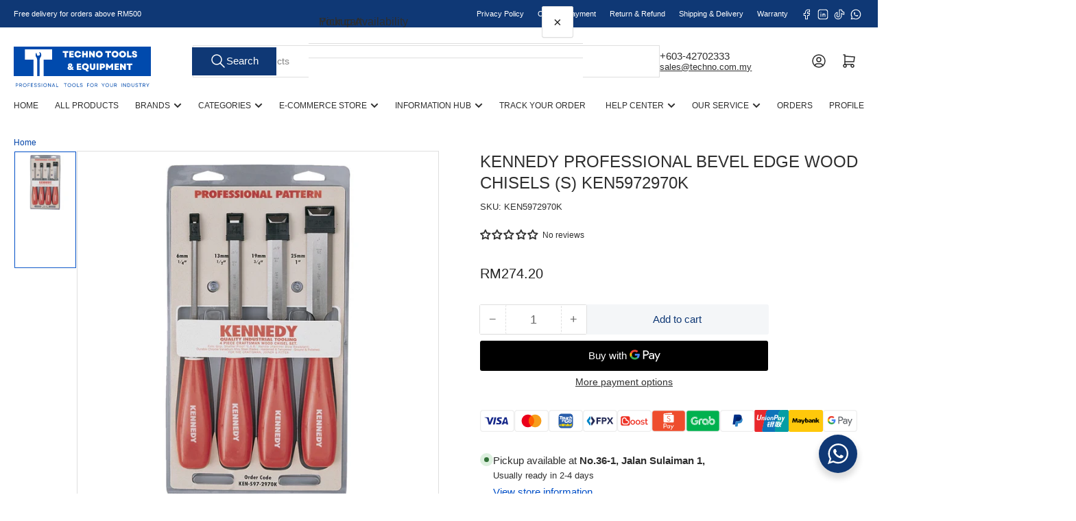

--- FILE ---
content_type: text/html; charset=utf-8
request_url: https://techno.my/products/kennedy-professional-bevel-edge-wood-chisels-s-ken5972970k
body_size: 78516
content:















<!doctype html>
<html
  lang="en"
  
>
  <head>
    <meta charset="utf-8">
    <meta name="viewport" content="width=device-width, initial-scale=1">

    <title>
      KENNEDY PROFESSIONAL BEVEL EDGE WOOD CHISELS (S) KEN5972970K
 &ndash; Techno Tools &amp; Equipment</title>

    
    <link rel="preconnect" href="//cdn.shopify.com" crossorigin>
    

    

    
    
    
    
    



<style data-shopify>
   
   
   
   
   
   
   
   
:root {
   	--page-width: 146rem;
   	--spacing-base-1: 2rem;

   	--grid-desktop-horizontal-spacing: 20px;
   	--grid-desktop-vertical-spacing: 20px;
   	--grid-mobile-horizontal-spacing: 15px;
   	--grid-mobile-vertical-spacing: 15px;

   	--badge-radius: 24px;
   	--border-radius-base: 0;
   	--buttons-radius: 2px;
   	--inputs-radius: 0;
   	--inputs-border-width: 1px;

   	--color-base-white: #fff;
   	--color-product-review-star: #ffc700;

   	--color-sale: rgba(202 65 65 / 1.0);
   	--color-sale-background: #f1cdcd;
   	--color-error: rgba(146 44 44 / 1.0);
   	--color-error-background: #f7e5e5;
   	--color-success: rgba(51 114 57 / 1.0);
   	--color-success-background: #ddf0df;
   	--color-warning: rgba(189 107 27 / 1.0);
   	--color-warning-background: #f8e1cb;
   	--color-preorder: rgba(40 125 255 / 1.0);
   	--color-preorder-background: #e5efff;
   	--color-backorder: rgba(51 114 57 / 1.0);
   	--color-backorder-background: #ddf0df;
   	--color-price: 35 35 35 / 1.0;
   	--color-price-discounted: 103 103 103 / 1.0;
   	--color-price-discounted-final: 35 35 35 / 1.0;

   	--font-body-family: "system_ui", -apple-system, 'Segoe UI', Roboto, 'Helvetica Neue', 'Noto Sans', 'Liberation Sans', Arial, sans-serif, 'Apple Color Emoji', 'Segoe UI Emoji', 'Segoe UI Symbol', 'Noto Color Emoji';
   	--font-body-style: normal;
   	--font-body-weight: 400;
   	--font-bolder-weight: 500;

   	--font-heading-family: "system_ui", -apple-system, 'Segoe UI', Roboto, 'Helvetica Neue', 'Noto Sans', 'Liberation Sans', Arial, sans-serif, 'Apple Color Emoji', 'Segoe UI Emoji', 'Segoe UI Symbol', 'Noto Color Emoji';
   	--font-heading-style: normal;
   	--font-heading-weight: 500;

   	--font-body-scale: 1.0;
   	--font-heading-scale: 1.0;
   	--font-heading-spacing: 0.0em;
   	--font-heading-transform: none;
   	--font-product-price-scale: 1.0;
   	--font-product-price-grid-scale: 1.0;

   	--font-buttons-family: "system_ui",-apple-system, 'Segoe UI', Roboto, 'Helvetica Neue', 'Noto Sans', 'Liberation Sans', Arial, sans-serif, 'Apple Color Emoji', 'Segoe UI Emoji', 'Segoe UI Symbol', 'Noto Color Emoji';
   	--font-buttons-transform: none;

   --font-badges-transform: uppercase;--font-badges-size: calc(var(--font-body-scale) * 1.2rem);}

  
  	

  	:root,
  	.color-background-1 {
  		--color-background: 255 255 255 / 1.0;
  		--color-foreground: 46 46 46 / 1.0;
  		--color-foreground-alt: 46 46 46 / 1.0;
  		--color-border: 223 223 223 / 1.0;
  		--color-box-shadow: 223 223 223 / 0.2;
  		--color-accent-1: 0 79 199 / 1.0;
  		--color-accent-2: 0 79 199 / 1.0;
  		--color-button: 15 56 117 / 1.0;
  		--color-button-text: 255 255 255 / 1.0;
  		--color-secondary-button: 244 246 248 / 1.0;
  		--color-secondary-button-text: 15 56 117 / 1.0;

  	  --color-product-cards-background: 255 255 255 / 1.0;
  	  --color-product-cards-foreground: 46 46 46 / 1.0;
  	  --color-product-cards-foreground-alt: 46 46 46 / 1.0;
  	  --color-product-cards-border: 223 223 223 / 1.0;
  	  --color-product-cards-box-shadow: 223 223 223 / 0.2;
  	  --color-product-cards-price: 46 46 46 / 1.0;
  	  --color-product-cards-price-discount: 103 103 103 / 1.0;
  	  --color-product-cards-price-discount-final: 46 46 46 / 1.0;

  	  --color-inputs-background: 255 255 255 / 1.0;
  	  --color-inputs-foreground: 103 103 103 / 1.0;
  	  --color-inputs-border: 223 223 223 / 1.0;
  	  --color-inputs-box-shadow: 223 223 223 / 0.2;

  	  --color-aux-background: 255 255 255 / 1.0;
  	  --color-aux-foreground: 35 35 35 / 1.0;
  	  --color-aux-border: 223 223 223 / 1.0;
  	  --color-aux-box-shadow: 223 223 223 / 0.2;
  	}

    .color-button-background-1 {
      --color-button: 15 56 117 / 1.0;
      --color-button-text: 255 255 255 / 1.0;
      --color-secondary-button: 244 246 248 / 1.0;
      --color-secondary-button-text: 15 56 117 / 1.0;
    }
  
  	

  	
  	.color-background-2 {
  		--color-background: 244 246 248 / 1.0;
  		--color-foreground: 46 46 46 / 1.0;
  		--color-foreground-alt: 46 46 46 / 1.0;
  		--color-border: 15 56 117 / 1.0;
  		--color-box-shadow: 15 56 117 / 0.2;
  		--color-accent-1: 15 56 117 / 1.0;
  		--color-accent-2: 15 56 117 / 1.0;
  		--color-button: 0 79 199 / 1.0;
  		--color-button-text: 255 255 255 / 1.0;
  		--color-secondary-button: 40 125 255 / 1.0;
  		--color-secondary-button-text: 255 255 255 / 1.0;

  	  --color-product-cards-background: 255 255 255 / 1.0;
  	  --color-product-cards-foreground: 46 46 46 / 1.0;
  	  --color-product-cards-foreground-alt: 46 46 46 / 1.0;
  	  --color-product-cards-border: 223 223 223 / 1.0;
  	  --color-product-cards-box-shadow: 223 223 223 / 0.2;
  	  --color-product-cards-price: 46 46 46 / 1.0;
  	  --color-product-cards-price-discount: 103 103 103 / 1.0;
  	  --color-product-cards-price-discount-final: 46 46 46 / 1.0;

  	  --color-inputs-background: 255 255 255 / 1.0;
  	  --color-inputs-foreground: 103 103 103 / 1.0;
  	  --color-inputs-border: 223 223 223 / 1.0;
  	  --color-inputs-box-shadow: 223 223 223 / 0.2;

  	  --color-aux-background: 255 255 255 / 1.0;
  	  --color-aux-foreground: 35 35 35 / 1.0;
  	  --color-aux-border: 223 223 223 / 1.0;
  	  --color-aux-box-shadow: 223 223 223 / 0.2;
  	}

    .color-button-background-2 {
      --color-button: 0 79 199 / 1.0;
      --color-button-text: 255 255 255 / 1.0;
      --color-secondary-button: 40 125 255 / 1.0;
      --color-secondary-button-text: 255 255 255 / 1.0;
    }
  
  	

  	
  	.color-accent-1 {
  		--color-background: 0 79 199 / 1.0;
  		--color-foreground: 255 255 255 / 1.0;
  		--color-foreground-alt: 255 255 255 / 1.0;
  		--color-border: 255 255 255 / 0.2;
  		--color-box-shadow: 255 255 255 / 0.2;
  		--color-accent-1: 255 255 255 / 1.0;
  		--color-accent-2: 40 125 255 / 1.0;
  		--color-button: 40 125 255 / 1.0;
  		--color-button-text: 255 255 255 / 1.0;
  		--color-secondary-button: 255 255 255 / 1.0;
  		--color-secondary-button-text: 40 125 255 / 1.0;

  	  --color-product-cards-background: 255 255 255 / 1.0;
  	  --color-product-cards-foreground: 103 103 103 / 1.0;
  	  --color-product-cards-foreground-alt: 35 35 35 / 1.0;
  	  --color-product-cards-border: 223 223 223 / 1.0;
  	  --color-product-cards-box-shadow: 223 223 223 / 0.2;
  	  --color-product-cards-price: 35 35 35 / 1.0;
  	  --color-product-cards-price-discount: 103 103 103 / 1.0;
  	  --color-product-cards-price-discount-final: 35 35 35 / 1.0;

  	  --color-inputs-background: 255 255 255 / 1.0;
  	  --color-inputs-foreground: 103 103 103 / 1.0;
  	  --color-inputs-border: 223 223 223 / 1.0;
  	  --color-inputs-box-shadow: 223 223 223 / 0.2;

  	  --color-aux-background: 255 255 255 / 1.0;
  	  --color-aux-foreground: 35 35 35 / 1.0;
  	  --color-aux-border: 223 223 223 / 1.0;
  	  --color-aux-box-shadow: 223 223 223 / 0.2;
  	}

    .color-button-accent-1 {
      --color-button: 40 125 255 / 1.0;
      --color-button-text: 255 255 255 / 1.0;
      --color-secondary-button: 255 255 255 / 1.0;
      --color-secondary-button-text: 40 125 255 / 1.0;
    }
  
  	

  	
  	.color-accent-2 {
  		--color-background: 15 56 117 / 1.0;
  		--color-foreground: 255 255 255 / 1.0;
  		--color-foreground-alt: 255 255 255 / 1.0;
  		--color-border: 255 255 255 / 0.25;
  		--color-box-shadow: 255 255 255 / 0.2;
  		--color-accent-1: 255 255 255 / 1.0;
  		--color-accent-2: 0 79 199 / 1.0;
  		--color-button: 0 79 199 / 1.0;
  		--color-button-text: 255 255 255 / 1.0;
  		--color-secondary-button: 255 255 255 / 1.0;
  		--color-secondary-button-text: 0 79 199 / 1.0;

  	  --color-product-cards-background: 255 255 255 / 1.0;
  	  --color-product-cards-foreground: 103 103 103 / 1.0;
  	  --color-product-cards-foreground-alt: 35 35 35 / 1.0;
  	  --color-product-cards-border: 223 223 223 / 1.0;
  	  --color-product-cards-box-shadow: 223 223 223 / 0.2;
  	  --color-product-cards-price: 35 35 35 / 1.0;
  	  --color-product-cards-price-discount: 103 103 103 / 1.0;
  	  --color-product-cards-price-discount-final: 35 35 35 / 1.0;

  	  --color-inputs-background: 255 255 255 / 1.0;
  	  --color-inputs-foreground: 103 103 103 / 1.0;
  	  --color-inputs-border: 223 223 223 / 1.0;
  	  --color-inputs-box-shadow: 223 223 223 / 0.2;

  	  --color-aux-background: 255 255 255 / 1.0;
  	  --color-aux-foreground: 35 35 35 / 1.0;
  	  --color-aux-border: 223 223 223 / 1.0;
  	  --color-aux-box-shadow: 223 223 223 / 0.2;
  	}

    .color-button-accent-2 {
      --color-button: 0 79 199 / 1.0;
      --color-button-text: 255 255 255 / 1.0;
      --color-secondary-button: 255 255 255 / 1.0;
      --color-secondary-button-text: 0 79 199 / 1.0;
    }
  
  	

  	
  	.color-accent-3 {
  		--color-background: 35 35 35 / 1.0;
  		--color-foreground: 255 255 255 / 1.0;
  		--color-foreground-alt: 255 255 255 / 1.0;
  		--color-border: 255 255 255 / 0.1;
  		--color-box-shadow: 255 255 255 / 0.2;
  		--color-accent-1: 255 255 255 / 1.0;
  		--color-accent-2: 0 79 199 / 1.0;
  		--color-button: 0 79 199 / 1.0;
  		--color-button-text: 255 255 255 / 1.0;
  		--color-secondary-button: 40 125 255 / 1.0;
  		--color-secondary-button-text: 255 255 255 / 1.0;

  	  --color-product-cards-background: 255 255 255 / 1.0;
  	  --color-product-cards-foreground: 103 103 103 / 1.0;
  	  --color-product-cards-foreground-alt: 35 35 35 / 1.0;
  	  --color-product-cards-border: 223 223 223 / 1.0;
  	  --color-product-cards-box-shadow: 223 223 223 / 0.2;
  	  --color-product-cards-price: 35 35 35 / 1.0;
  	  --color-product-cards-price-discount: 103 103 103 / 1.0;
  	  --color-product-cards-price-discount-final: 35 35 35 / 1.0;

  	  --color-inputs-background: 255 255 255 / 1.0;
  	  --color-inputs-foreground: 103 103 103 / 1.0;
  	  --color-inputs-border: 223 223 223 / 1.0;
  	  --color-inputs-box-shadow: 223 223 223 / 0.2;

  	  --color-aux-background: 255 255 255 / 1.0;
  	  --color-aux-foreground: 35 35 35 / 1.0;
  	  --color-aux-border: 223 223 223 / 1.0;
  	  --color-aux-box-shadow: 223 223 223 / 0.2;
  	}

    .color-button-accent-3 {
      --color-button: 0 79 199 / 1.0;
      --color-button-text: 255 255 255 / 1.0;
      --color-secondary-button: 40 125 255 / 1.0;
      --color-secondary-button-text: 255 255 255 / 1.0;
    }
  

  body, .color-background-1, .color-background-2, .color-accent-1, .color-accent-2, .color-accent-3 {
  	color: rgba(var(--color-foreground));
  	background-color: rgba(var(--color-background));
  }
</style>


    <style>
      html {
        box-sizing: border-box;
        -ms-overflow-style: scrollbar;
        -webkit-tap-highlight-color: rgba(0, 0, 0, 0);
        height: 100%;
        font-size: calc(var(--font-body-scale) * 62.5%);
        scroll-behavior: smooth;
        line-height: 1.15;
        -webkit-text-size-adjust: 100%;
      }

      * {
        box-sizing: inherit;
      }

      *::before,
      *::after {
        box-sizing: inherit;
      }

      body {
        min-height: 100%;
        font-size: 1.5rem;
        line-height: calc(1 + 0.6 / var(--font-body-scale));
        font-family: var(--font-body-family);
        font-style: var(--font-body-style);
        font-weight: var(--font-body-weight);
        text-transform: none;
        -webkit-font-smoothing: antialiased;
        -moz-osx-font-smoothing: grayscale;
        word-wrap: break-word;
        overflow-wrap: break-word;
        margin: 0;
      }

      .drawer {
        position: fixed;
        top: 0;
        inset-inline-end: 0;
        height: 100dvh;
        width: 85vw;
        max-width: 40rem;
        transform: translateX(calc(100% + 5rem));
      }

      [dir='rtl'] .drawer {
        transform: translateX(calc(-100% - 5rem));
      }

      .dropdown-list-wrap {
        visibility: hidden;
        opacity: 0;
      }

      .breadcrumb {
        display: none;
      }

      @media (min-width: 990px) {
        .breadcrumb {
          display: block;
        }
      }

      slideshow-component {
        display: block;
        height: auto;
        overflow: visible;
      }

      .slideshow {
        position: relative;
        display: block;
        overflow: hidden;
      }

      .slideshow-slide {
        position: relative;
        width: 100%;
        display: block;
        flex: none;
      }
    </style>

    <link href="//techno.my/cdn/shop/t/63/assets/base.css?v=178006431121266981831765531643" rel="stylesheet" type="text/css" media="all" />

    <script src="//techno.my/cdn/shop/t/63/assets/pubsub.js?v=73917151684401660251765531644" defer="defer"></script>
    <script src="//techno.my/cdn/shop/t/63/assets/scripts.js?v=178920705890151292191765531632" defer="defer"></script>

    
  <script>window.performance && window.performance.mark && window.performance.mark('shopify.content_for_header.start');</script><meta name="facebook-domain-verification" content="o58dijs46dw7ww54k4tfwo689v0lqg">
<meta name="google-site-verification" content="7ADNGq_1ehHC__FauOI2focqqhLJC_QgIdnAM95YkRk">
<meta id="shopify-digital-wallet" name="shopify-digital-wallet" content="/65030389972/digital_wallets/dialog">
<link rel="alternate" hreflang="x-default" href="https://techno.my/products/kennedy-professional-bevel-edge-wood-chisels-s-ken5972970k">
<link rel="alternate" hreflang="en" href="https://techno.my/products/kennedy-professional-bevel-edge-wood-chisels-s-ken5972970k">
<link rel="alternate" hreflang="ms" href="https://techno.my/ms/products/kennedy-professional-bevel-edge-wood-chisels-s-ken5972970k">
<link rel="alternate" type="application/json+oembed" href="https://techno.my/products/kennedy-professional-bevel-edge-wood-chisels-s-ken5972970k.oembed">
<script async="async" src="/checkouts/internal/preloads.js?locale=en-MY"></script>
<script id="shopify-features" type="application/json">{"accessToken":"fb6e008aa64ecc39d7bb81f192a10d94","betas":["rich-media-storefront-analytics"],"domain":"techno.my","predictiveSearch":true,"shopId":65030389972,"locale":"en"}</script>
<script>var Shopify = Shopify || {};
Shopify.shop = "techno-com-my.myshopify.com";
Shopify.locale = "en";
Shopify.currency = {"active":"MYR","rate":"1.0"};
Shopify.country = "MY";
Shopify.theme = {"name":"Updated of 2025 Dec Version","id":157457481940,"schema_name":"Athens","schema_version":"6.3.0","theme_store_id":1608,"role":"main"};
Shopify.theme.handle = "null";
Shopify.theme.style = {"id":null,"handle":null};
Shopify.cdnHost = "techno.my/cdn";
Shopify.routes = Shopify.routes || {};
Shopify.routes.root = "/";</script>
<script type="module">!function(o){(o.Shopify=o.Shopify||{}).modules=!0}(window);</script>
<script>!function(o){function n(){var o=[];function n(){o.push(Array.prototype.slice.apply(arguments))}return n.q=o,n}var t=o.Shopify=o.Shopify||{};t.loadFeatures=n(),t.autoloadFeatures=n()}(window);</script>
<script id="shop-js-analytics" type="application/json">{"pageType":"product"}</script>
<script defer="defer" async type="module" src="//techno.my/cdn/shopifycloud/shop-js/modules/v2/client.init-shop-cart-sync_C5BV16lS.en.esm.js"></script>
<script defer="defer" async type="module" src="//techno.my/cdn/shopifycloud/shop-js/modules/v2/chunk.common_CygWptCX.esm.js"></script>
<script type="module">
  await import("//techno.my/cdn/shopifycloud/shop-js/modules/v2/client.init-shop-cart-sync_C5BV16lS.en.esm.js");
await import("//techno.my/cdn/shopifycloud/shop-js/modules/v2/chunk.common_CygWptCX.esm.js");

  window.Shopify.SignInWithShop?.initShopCartSync?.({"fedCMEnabled":true,"windoidEnabled":true});

</script>
<script>(function() {
  var isLoaded = false;
  function asyncLoad() {
    if (isLoaded) return;
    isLoaded = true;
    var urls = ["https:\/\/static.klaviyo.com\/onsite\/js\/klaviyo.js?company_id=VmDXgW\u0026shop=techno-com-my.myshopify.com","https:\/\/static.klaviyo.com\/onsite\/js\/klaviyo.js?company_id=VmDXgW\u0026shop=techno-com-my.myshopify.com","\/\/cdn.shopify.com\/proxy\/07521b8f2bb52e32702a871cdccf36ce0617b3f31417abd2f731baa9bf4bf1c5\/b2b-solution.bsscommerce.com\/js\/bss-b2b-cp.js?shop=techno-com-my.myshopify.com\u0026sp-cache-control=cHVibGljLCBtYXgtYWdlPTkwMA","https:\/\/na.shgcdn3.com\/pixel-collector.js?shop=techno-com-my.myshopify.com"];
    for (var i = 0; i < urls.length; i++) {
      var s = document.createElement('script');
      s.type = 'text/javascript';
      s.async = true;
      s.src = urls[i];
      var x = document.getElementsByTagName('script')[0];
      x.parentNode.insertBefore(s, x);
    }
  };
  if(window.attachEvent) {
    window.attachEvent('onload', asyncLoad);
  } else {
    window.addEventListener('load', asyncLoad, false);
  }
})();</script>
<script id="__st">var __st={"a":65030389972,"offset":28800,"reqid":"477679ac-44df-49b6-a224-800ef3c0e250-1768767225","pageurl":"techno.my\/products\/kennedy-professional-bevel-edge-wood-chisels-s-ken5972970k","u":"33f608207861","p":"product","rtyp":"product","rid":7804991013076};</script>
<script>window.ShopifyPaypalV4VisibilityTracking = true;</script>
<script id="captcha-bootstrap">!function(){'use strict';const t='contact',e='account',n='new_comment',o=[[t,t],['blogs',n],['comments',n],[t,'customer']],c=[[e,'customer_login'],[e,'guest_login'],[e,'recover_customer_password'],[e,'create_customer']],r=t=>t.map((([t,e])=>`form[action*='/${t}']:not([data-nocaptcha='true']) input[name='form_type'][value='${e}']`)).join(','),a=t=>()=>t?[...document.querySelectorAll(t)].map((t=>t.form)):[];function s(){const t=[...o],e=r(t);return a(e)}const i='password',u='form_key',d=['recaptcha-v3-token','g-recaptcha-response','h-captcha-response',i],f=()=>{try{return window.sessionStorage}catch{return}},m='__shopify_v',_=t=>t.elements[u];function p(t,e,n=!1){try{const o=window.sessionStorage,c=JSON.parse(o.getItem(e)),{data:r}=function(t){const{data:e,action:n}=t;return t[m]||n?{data:e,action:n}:{data:t,action:n}}(c);for(const[e,n]of Object.entries(r))t.elements[e]&&(t.elements[e].value=n);n&&o.removeItem(e)}catch(o){console.error('form repopulation failed',{error:o})}}const l='form_type',E='cptcha';function T(t){t.dataset[E]=!0}const w=window,h=w.document,L='Shopify',v='ce_forms',y='captcha';let A=!1;((t,e)=>{const n=(g='f06e6c50-85a8-45c8-87d0-21a2b65856fe',I='https://cdn.shopify.com/shopifycloud/storefront-forms-hcaptcha/ce_storefront_forms_captcha_hcaptcha.v1.5.2.iife.js',D={infoText:'Protected by hCaptcha',privacyText:'Privacy',termsText:'Terms'},(t,e,n)=>{const o=w[L][v],c=o.bindForm;if(c)return c(t,g,e,D).then(n);var r;o.q.push([[t,g,e,D],n]),r=I,A||(h.body.append(Object.assign(h.createElement('script'),{id:'captcha-provider',async:!0,src:r})),A=!0)});var g,I,D;w[L]=w[L]||{},w[L][v]=w[L][v]||{},w[L][v].q=[],w[L][y]=w[L][y]||{},w[L][y].protect=function(t,e){n(t,void 0,e),T(t)},Object.freeze(w[L][y]),function(t,e,n,w,h,L){const[v,y,A,g]=function(t,e,n){const i=e?o:[],u=t?c:[],d=[...i,...u],f=r(d),m=r(i),_=r(d.filter((([t,e])=>n.includes(e))));return[a(f),a(m),a(_),s()]}(w,h,L),I=t=>{const e=t.target;return e instanceof HTMLFormElement?e:e&&e.form},D=t=>v().includes(t);t.addEventListener('submit',(t=>{const e=I(t);if(!e)return;const n=D(e)&&!e.dataset.hcaptchaBound&&!e.dataset.recaptchaBound,o=_(e),c=g().includes(e)&&(!o||!o.value);(n||c)&&t.preventDefault(),c&&!n&&(function(t){try{if(!f())return;!function(t){const e=f();if(!e)return;const n=_(t);if(!n)return;const o=n.value;o&&e.removeItem(o)}(t);const e=Array.from(Array(32),(()=>Math.random().toString(36)[2])).join('');!function(t,e){_(t)||t.append(Object.assign(document.createElement('input'),{type:'hidden',name:u})),t.elements[u].value=e}(t,e),function(t,e){const n=f();if(!n)return;const o=[...t.querySelectorAll(`input[type='${i}']`)].map((({name:t})=>t)),c=[...d,...o],r={};for(const[a,s]of new FormData(t).entries())c.includes(a)||(r[a]=s);n.setItem(e,JSON.stringify({[m]:1,action:t.action,data:r}))}(t,e)}catch(e){console.error('failed to persist form',e)}}(e),e.submit())}));const S=(t,e)=>{t&&!t.dataset[E]&&(n(t,e.some((e=>e===t))),T(t))};for(const o of['focusin','change'])t.addEventListener(o,(t=>{const e=I(t);D(e)&&S(e,y())}));const B=e.get('form_key'),M=e.get(l),P=B&&M;t.addEventListener('DOMContentLoaded',(()=>{const t=y();if(P)for(const e of t)e.elements[l].value===M&&p(e,B);[...new Set([...A(),...v().filter((t=>'true'===t.dataset.shopifyCaptcha))])].forEach((e=>S(e,t)))}))}(h,new URLSearchParams(w.location.search),n,t,e,['guest_login'])})(!0,!0)}();</script>
<script integrity="sha256-4kQ18oKyAcykRKYeNunJcIwy7WH5gtpwJnB7kiuLZ1E=" data-source-attribution="shopify.loadfeatures" defer="defer" src="//techno.my/cdn/shopifycloud/storefront/assets/storefront/load_feature-a0a9edcb.js" crossorigin="anonymous"></script>
<script data-source-attribution="shopify.dynamic_checkout.dynamic.init">var Shopify=Shopify||{};Shopify.PaymentButton=Shopify.PaymentButton||{isStorefrontPortableWallets:!0,init:function(){window.Shopify.PaymentButton.init=function(){};var t=document.createElement("script");t.src="https://techno.my/cdn/shopifycloud/portable-wallets/latest/portable-wallets.en.js",t.type="module",document.head.appendChild(t)}};
</script>
<script data-source-attribution="shopify.dynamic_checkout.buyer_consent">
  function portableWalletsHideBuyerConsent(e){var t=document.getElementById("shopify-buyer-consent"),n=document.getElementById("shopify-subscription-policy-button");t&&n&&(t.classList.add("hidden"),t.setAttribute("aria-hidden","true"),n.removeEventListener("click",e))}function portableWalletsShowBuyerConsent(e){var t=document.getElementById("shopify-buyer-consent"),n=document.getElementById("shopify-subscription-policy-button");t&&n&&(t.classList.remove("hidden"),t.removeAttribute("aria-hidden"),n.addEventListener("click",e))}window.Shopify?.PaymentButton&&(window.Shopify.PaymentButton.hideBuyerConsent=portableWalletsHideBuyerConsent,window.Shopify.PaymentButton.showBuyerConsent=portableWalletsShowBuyerConsent);
</script>
<script>
  function portableWalletsCleanup(e){e&&e.src&&console.error("Failed to load portable wallets script "+e.src);var t=document.querySelectorAll("shopify-accelerated-checkout .shopify-payment-button__skeleton, shopify-accelerated-checkout-cart .wallet-cart-button__skeleton"),e=document.getElementById("shopify-buyer-consent");for(let e=0;e<t.length;e++)t[e].remove();e&&e.remove()}function portableWalletsNotLoadedAsModule(e){e instanceof ErrorEvent&&"string"==typeof e.message&&e.message.includes("import.meta")&&"string"==typeof e.filename&&e.filename.includes("portable-wallets")&&(window.removeEventListener("error",portableWalletsNotLoadedAsModule),window.Shopify.PaymentButton.failedToLoad=e,"loading"===document.readyState?document.addEventListener("DOMContentLoaded",window.Shopify.PaymentButton.init):window.Shopify.PaymentButton.init())}window.addEventListener("error",portableWalletsNotLoadedAsModule);
</script>

<script type="module" src="https://techno.my/cdn/shopifycloud/portable-wallets/latest/portable-wallets.en.js" onError="portableWalletsCleanup(this)" crossorigin="anonymous"></script>
<script nomodule>
  document.addEventListener("DOMContentLoaded", portableWalletsCleanup);
</script>

<script id='scb4127' type='text/javascript' async='' src='https://techno.my/cdn/shopifycloud/privacy-banner/storefront-banner.js'></script><link id="shopify-accelerated-checkout-styles" rel="stylesheet" media="screen" href="https://techno.my/cdn/shopifycloud/portable-wallets/latest/accelerated-checkout-backwards-compat.css" crossorigin="anonymous">
<style id="shopify-accelerated-checkout-cart">
        #shopify-buyer-consent {
  margin-top: 1em;
  display: inline-block;
  width: 100%;
}

#shopify-buyer-consent.hidden {
  display: none;
}

#shopify-subscription-policy-button {
  background: none;
  border: none;
  padding: 0;
  text-decoration: underline;
  font-size: inherit;
  cursor: pointer;
}

#shopify-subscription-policy-button::before {
  box-shadow: none;
}

      </style>

<script>window.performance && window.performance.mark && window.performance.mark('shopify.content_for_header.end');</script>
  





  <script type="text/javascript">
    
      window.__shgMoneyFormat = window.__shgMoneyFormat || {"MYR":{"currency":"MYR","currency_symbol":"RM","currency_symbol_location":"left","decimal_places":2,"decimal_separator":".","thousands_separator":","}};
    
    window.__shgCurrentCurrencyCode = window.__shgCurrentCurrencyCode || {
      currency: "MYR",
      currency_symbol: "RM",
      decimal_separator: ".",
      thousands_separator: ",",
      decimal_places: 2,
      currency_symbol_location: "left"
    };
  </script>




    <script>
      if (Shopify.designMode) {
        document.documentElement.classList.add('shopify-design-mode');
      }
    </script>
      <meta name="description" content="These Classic pattern bevel edge wood chisels are designed for use by professional carpenters. Comprised of a hammer-blow resistant handle and chrome vanadium alloy blade, each chisel is designed to give a life-time of high performance. Each blade is hardened, tempered, ground and polished whilst the &#39;CAB&#39; (Cellulose A">
    
    <link rel="canonical" href="https://techno.my/products/kennedy-professional-bevel-edge-wood-chisels-s-ken5972970k">
    


<meta property="og:site_name" content="Techno Tools &amp; Equipment">
<meta property="og:url" content="https://techno.my/products/kennedy-professional-bevel-edge-wood-chisels-s-ken5972970k">
<meta property="og:title" content="KENNEDY PROFESSIONAL BEVEL EDGE WOOD CHISELS (S) KEN5972970K">
<meta property="og:type" content="product">
<meta property="og:description" content="These Classic pattern bevel edge wood chisels are designed for use by professional carpenters. Comprised of a hammer-blow resistant handle and chrome vanadium alloy blade, each chisel is designed to give a life-time of high performance. Each blade is hardened, tempered, ground and polished whilst the &#39;CAB&#39; (Cellulose A"><meta property="og:image" content="http://techno.my/cdn/shop/products/sg-11134201-22110-v7d4nmxqpfjv5b.jpg?v=1746081581">
  <meta property="og:image:secure_url" content="https://techno.my/cdn/shop/products/sg-11134201-22110-v7d4nmxqpfjv5b.jpg?v=1746081581">
  <meta property="og:image:width" content="854">
  <meta property="og:image:height" content="854"><meta
    property="og:price:amount"
    content="274.20"
  >
  <meta property="og:price:currency" content="MYR"><meta name="twitter:card" content="summary_large_image">
<meta name="twitter:title" content="KENNEDY PROFESSIONAL BEVEL EDGE WOOD CHISELS (S) KEN5972970K">
<meta name="twitter:description" content="These Classic pattern bevel edge wood chisels are designed for use by professional carpenters. Comprised of a hammer-blow resistant handle and chrome vanadium alloy blade, each chisel is designed to give a life-time of high performance. Each blade is hardened, tempered, ground and polished whilst the &#39;CAB&#39; (Cellulose A">

    
      <link
        rel="icon"
        type="image/png"
        href="//techno.my/cdn/shop/files/Techno_Favicon_de4de07a-5b80-421e-8c1a-4907942c88bd.png?crop=center&height=32&v=1656989968&width=32"
      >
    
  
  

<script type="text/javascript">
  
    window.SHG_CUSTOMER = null;
  
</script>







<!-- BEGIN app block: shopify://apps/judge-me-reviews/blocks/judgeme_core/61ccd3b1-a9f2-4160-9fe9-4fec8413e5d8 --><!-- Start of Judge.me Core -->






<link rel="dns-prefetch" href="https://cdnwidget.judge.me">
<link rel="dns-prefetch" href="https://cdn.judge.me">
<link rel="dns-prefetch" href="https://cdn1.judge.me">
<link rel="dns-prefetch" href="https://api.judge.me">

<script data-cfasync='false' class='jdgm-settings-script'>window.jdgmSettings={"pagination":5,"disable_web_reviews":false,"badge_no_review_text":"No reviews","badge_n_reviews_text":"{{ n }} reviews","badge_star_color":"#FFDF00","hide_badge_preview_if_no_reviews":true,"badge_hide_text":false,"enforce_center_preview_badge":false,"widget_title":"Customer Reviews","widget_open_form_text":"Write a review","widget_close_form_text":"Cancel review","widget_refresh_page_text":"Refresh page","widget_summary_text":"Based on {{ number_of_reviews }} review/reviews","widget_no_review_text":"Be the first to write a review","widget_name_field_text":"Display name","widget_verified_name_field_text":"Verified Name (public)","widget_name_placeholder_text":"Display name","widget_required_field_error_text":"This field is required.","widget_email_field_text":"Email address","widget_verified_email_field_text":"Verified Email (private, can not be edited)","widget_email_placeholder_text":"Your email address","widget_email_field_error_text":"Please enter a valid email address.","widget_rating_field_text":"Rating","widget_review_title_field_text":"Review Title","widget_review_title_placeholder_text":"Give your review a title","widget_review_body_field_text":"Review content","widget_review_body_placeholder_text":"Start writing here...","widget_pictures_field_text":"Picture/Video (optional)","widget_submit_review_text":"Submit Review","widget_submit_verified_review_text":"Submit Verified Review","widget_submit_success_msg_with_auto_publish":"Thank you! Please refresh the page in a few moments to see your review. You can remove or edit your review by logging into \u003ca href='https://judge.me/login' target='_blank' rel='nofollow noopener'\u003eJudge.me\u003c/a\u003e","widget_submit_success_msg_no_auto_publish":"Thank you! Your review will be published as soon as it is approved by the shop admin. You can remove or edit your review by logging into \u003ca href='https://judge.me/login' target='_blank' rel='nofollow noopener'\u003eJudge.me\u003c/a\u003e","widget_show_default_reviews_out_of_total_text":"Showing {{ n_reviews_shown }} out of {{ n_reviews }} reviews.","widget_show_all_link_text":"Show all","widget_show_less_link_text":"Show less","widget_author_said_text":"{{ reviewer_name }} said:","widget_days_text":"{{ n }} days ago","widget_weeks_text":"{{ n }} week/weeks ago","widget_months_text":"{{ n }} month/months ago","widget_years_text":"{{ n }} year/years ago","widget_yesterday_text":"Yesterday","widget_today_text":"Today","widget_replied_text":"\u003e\u003e {{ shop_name }} replied:","widget_read_more_text":"Read more","widget_reviewer_name_as_initial":"","widget_rating_filter_color":"","widget_rating_filter_see_all_text":"See all reviews","widget_sorting_most_recent_text":"Most Recent","widget_sorting_highest_rating_text":"Highest Rating","widget_sorting_lowest_rating_text":"Lowest Rating","widget_sorting_with_pictures_text":"Only Pictures","widget_sorting_most_helpful_text":"Most Helpful","widget_open_question_form_text":"Ask a question","widget_reviews_subtab_text":"Reviews","widget_questions_subtab_text":"Questions","widget_question_label_text":"Question","widget_answer_label_text":"Answer","widget_question_placeholder_text":"Write your question here","widget_submit_question_text":"Submit Question","widget_question_submit_success_text":"Thank you for your question! We will notify you once it gets answered.","widget_star_color":"#FFDF00","verified_badge_text":"Verified","verified_badge_bg_color":"#0344A9","verified_badge_text_color":"","verified_badge_placement":"left-of-reviewer-name","widget_review_max_height":3,"widget_hide_border":false,"widget_social_share":false,"widget_thumb":true,"widget_review_location_show":false,"widget_location_format":"","all_reviews_include_out_of_store_products":true,"all_reviews_out_of_store_text":"(out of store)","all_reviews_pagination":100,"all_reviews_product_name_prefix_text":"about","enable_review_pictures":true,"enable_question_anwser":true,"widget_theme":"","review_date_format":"mm/dd/yyyy","default_sort_method":"pictures-first","widget_product_reviews_subtab_text":"Product Reviews","widget_shop_reviews_subtab_text":"Shop Reviews","widget_other_products_reviews_text":"Reviews for other products","widget_store_reviews_subtab_text":"Store reviews","widget_no_store_reviews_text":"This store hasn't received any reviews yet","widget_web_restriction_product_reviews_text":"This product hasn't received any reviews yet","widget_no_items_text":"No items found","widget_show_more_text":"Show more","widget_write_a_store_review_text":"Write a Store Review","widget_other_languages_heading":"Reviews in Other Languages","widget_translate_review_text":"Translate review to {{ language }}","widget_translating_review_text":"Translating...","widget_show_original_translation_text":"Show original ({{ language }})","widget_translate_review_failed_text":"Review couldn't be translated.","widget_translate_review_retry_text":"Retry","widget_translate_review_try_again_later_text":"Try again later","show_product_url_for_grouped_product":false,"widget_sorting_pictures_first_text":"Pictures First","show_pictures_on_all_rev_page_mobile":true,"show_pictures_on_all_rev_page_desktop":true,"floating_tab_hide_mobile_install_preference":false,"floating_tab_button_name":"★ Reviews Get Discount %","floating_tab_title":"Let customers speak for us","floating_tab_button_color":"#0344A9","floating_tab_button_background_color":"#ffffff","floating_tab_url":"","floating_tab_url_enabled":true,"floating_tab_tab_style":"text","all_reviews_text_badge_text":"Customers rate us {{ shop.metafields.judgeme.all_reviews_rating | round: 1 }}/5 based on {{ shop.metafields.judgeme.all_reviews_count }} reviews.","all_reviews_text_badge_text_branded_style":"{{ shop.metafields.judgeme.all_reviews_rating | round: 1 }} out of 5 stars based on {{ shop.metafields.judgeme.all_reviews_count }} reviews","is_all_reviews_text_badge_a_link":false,"show_stars_for_all_reviews_text_badge":false,"all_reviews_text_badge_url":"","all_reviews_text_style":"branded","all_reviews_text_color_style":"custom","all_reviews_text_color":"#0344A9","all_reviews_text_show_jm_brand":false,"featured_carousel_show_header":true,"featured_carousel_title":"Let customers speak for us","testimonials_carousel_title":"Customers are saying","videos_carousel_title":"Real customer stories","cards_carousel_title":"Customers are saying","featured_carousel_count_text":"from {{ n }} reviews","featured_carousel_add_link_to_all_reviews_page":true,"featured_carousel_url":"","featured_carousel_show_images":true,"featured_carousel_autoslide_interval":5,"featured_carousel_arrows_on_the_sides":false,"featured_carousel_height":250,"featured_carousel_width":100,"featured_carousel_image_size":0,"featured_carousel_image_height":250,"featured_carousel_arrow_color":"#eeeeee","verified_count_badge_style":"branded","verified_count_badge_orientation":"horizontal","verified_count_badge_color_style":"custom","verified_count_badge_color":"#0344A9","is_verified_count_badge_a_link":true,"verified_count_badge_url":"","verified_count_badge_show_jm_brand":true,"widget_rating_preset_default":5,"widget_first_sub_tab":"product-reviews","widget_show_histogram":true,"widget_histogram_use_custom_color":false,"widget_pagination_use_custom_color":false,"widget_star_use_custom_color":false,"widget_verified_badge_use_custom_color":false,"widget_write_review_use_custom_color":false,"picture_reminder_submit_button":"Upload Pictures","enable_review_videos":true,"mute_video_by_default":true,"widget_sorting_videos_first_text":"Videos First","widget_review_pending_text":"Pending","featured_carousel_items_for_large_screen":4,"social_share_options_order":"Facebook,Twitter","remove_microdata_snippet":true,"disable_json_ld":false,"enable_json_ld_products":false,"preview_badge_show_question_text":false,"preview_badge_no_question_text":"No questions","preview_badge_n_question_text":"{{ number_of_questions }} question/questions","qa_badge_show_icon":false,"qa_badge_position":"below","remove_judgeme_branding":true,"widget_add_search_bar":false,"widget_search_bar_placeholder":"Search","widget_sorting_verified_only_text":"Verified only","featured_carousel_theme":"aligned","featured_carousel_show_rating":true,"featured_carousel_show_title":true,"featured_carousel_show_body":true,"featured_carousel_show_date":true,"featured_carousel_show_reviewer":true,"featured_carousel_show_product":true,"featured_carousel_header_background_color":"#108474","featured_carousel_header_text_color":"#ffffff","featured_carousel_name_product_separator":"reviewed","featured_carousel_full_star_background":"#108474","featured_carousel_empty_star_background":"#dadada","featured_carousel_vertical_theme_background":"#f9fafb","featured_carousel_verified_badge_enable":true,"featured_carousel_verified_badge_color":"#108474","featured_carousel_border_style":"round","featured_carousel_review_line_length_limit":3,"featured_carousel_more_reviews_button_text":"Read more reviews","featured_carousel_view_product_button_text":"View product","all_reviews_page_load_reviews_on":"scroll","all_reviews_page_load_more_text":"Load More Reviews","disable_fb_tab_reviews":false,"enable_ajax_cdn_cache":false,"widget_advanced_speed_features":5,"widget_public_name_text":"displayed publicly like","default_reviewer_name":"John Smith","default_reviewer_name_has_non_latin":true,"widget_reviewer_anonymous":"Anonymous","medals_widget_title":"Judge.me Review Medals","medals_widget_background_color":"#f9fafb","medals_widget_position":"footer_all_pages","medals_widget_border_color":"#f9fafb","medals_widget_verified_text_position":"left","medals_widget_use_monochromatic_version":true,"medals_widget_elements_color":"#0344A9","show_reviewer_avatar":true,"widget_invalid_yt_video_url_error_text":"Not a YouTube video URL","widget_max_length_field_error_text":"Please enter no more than {0} characters.","widget_show_country_flag":false,"widget_show_collected_via_shop_app":true,"widget_verified_by_shop_badge_style":"light","widget_verified_by_shop_text":"Verified by Shop","widget_show_photo_gallery":true,"widget_load_with_code_splitting":true,"widget_ugc_install_preference":false,"widget_ugc_title":"Made by us, Shared by you","widget_ugc_subtitle":"Tag us to see your picture featured in our page","widget_ugc_arrows_color":"#ffffff","widget_ugc_primary_button_text":"Buy Now","widget_ugc_primary_button_background_color":"#108474","widget_ugc_primary_button_text_color":"#ffffff","widget_ugc_primary_button_border_width":"0","widget_ugc_primary_button_border_style":"none","widget_ugc_primary_button_border_color":"#108474","widget_ugc_primary_button_border_radius":"25","widget_ugc_secondary_button_text":"Load More","widget_ugc_secondary_button_background_color":"#ffffff","widget_ugc_secondary_button_text_color":"#108474","widget_ugc_secondary_button_border_width":"2","widget_ugc_secondary_button_border_style":"solid","widget_ugc_secondary_button_border_color":"#108474","widget_ugc_secondary_button_border_radius":"25","widget_ugc_reviews_button_text":"View Reviews","widget_ugc_reviews_button_background_color":"#ffffff","widget_ugc_reviews_button_text_color":"#108474","widget_ugc_reviews_button_border_width":"2","widget_ugc_reviews_button_border_style":"solid","widget_ugc_reviews_button_border_color":"#108474","widget_ugc_reviews_button_border_radius":"25","widget_ugc_reviews_button_link_to":"judgeme-reviews-page","widget_ugc_show_post_date":true,"widget_ugc_max_width":"800","widget_rating_metafield_value_type":true,"widget_primary_color":"#0344A9","widget_enable_secondary_color":false,"widget_secondary_color":"#F4EDF5","widget_summary_average_rating_text":"{{ average_rating }} out of 5","widget_media_grid_title":"Customer photos \u0026 videos","widget_media_grid_see_more_text":"See more","widget_round_style":true,"widget_show_product_medals":true,"widget_verified_by_judgeme_text":"Verified by Judge.me","widget_show_store_medals":true,"widget_verified_by_judgeme_text_in_store_medals":"Verified by Judge.me","widget_media_field_exceed_quantity_message":"Sorry, we can only accept {{ max_media }} for one review.","widget_media_field_exceed_limit_message":"{{ file_name }} is too large, please select a {{ media_type }} less than {{ size_limit }}MB.","widget_review_submitted_text":"Review Submitted!","widget_question_submitted_text":"Question Submitted!","widget_close_form_text_question":"Cancel","widget_write_your_answer_here_text":"Write your answer here","widget_enabled_branded_link":true,"widget_show_collected_by_judgeme":true,"widget_reviewer_name_color":"#000000","widget_write_review_text_color":"","widget_write_review_bg_color":"#0344A9","widget_collected_by_judgeme_text":"collected by Judge.me","widget_pagination_type":"load_more","widget_load_more_text":"Load More","widget_load_more_color":"#108474","widget_full_review_text":"Full Review","widget_read_more_reviews_text":"Read More Reviews","widget_read_questions_text":"Read Questions","widget_questions_and_answers_text":"Questions \u0026 Answers","widget_verified_by_text":"Verified by","widget_verified_text":"Verified","widget_number_of_reviews_text":"{{ number_of_reviews }} reviews","widget_back_button_text":"Back","widget_next_button_text":"Next","widget_custom_forms_filter_button":"Filters","custom_forms_style":"horizontal","widget_show_review_information":false,"how_reviews_are_collected":"How reviews are collected?","widget_show_review_keywords":true,"widget_gdpr_statement":"How we use your data: We'll only contact you about the review you left, and only if necessary. By submitting your review, you agree to Judge.me's \u003ca href='https://judge.me/terms' target='_blank' rel='nofollow noopener'\u003eterms\u003c/a\u003e, \u003ca href='https://judge.me/privacy' target='_blank' rel='nofollow noopener'\u003eprivacy\u003c/a\u003e and \u003ca href='https://judge.me/content-policy' target='_blank' rel='nofollow noopener'\u003econtent\u003c/a\u003e policies.","widget_multilingual_sorting_enabled":false,"widget_translate_review_content_enabled":false,"widget_translate_review_content_method":"manual","popup_widget_review_selection":"automatically_with_pictures","popup_widget_round_border_style":true,"popup_widget_show_title":true,"popup_widget_show_body":true,"popup_widget_show_reviewer":false,"popup_widget_show_product":true,"popup_widget_show_pictures":true,"popup_widget_use_review_picture":true,"popup_widget_show_on_home_page":true,"popup_widget_show_on_product_page":true,"popup_widget_show_on_collection_page":true,"popup_widget_show_on_cart_page":true,"popup_widget_position":"bottom_left","popup_widget_first_review_delay":5,"popup_widget_duration":5,"popup_widget_interval":5,"popup_widget_review_count":5,"popup_widget_hide_on_mobile":true,"review_snippet_widget_round_border_style":true,"review_snippet_widget_card_color":"#FFFFFF","review_snippet_widget_slider_arrows_background_color":"#FFFFFF","review_snippet_widget_slider_arrows_color":"#000000","review_snippet_widget_star_color":"#108474","show_product_variant":false,"all_reviews_product_variant_label_text":"Variant: ","widget_show_verified_branding":false,"widget_ai_summary_title":"Customers say","widget_ai_summary_disclaimer":"AI-powered review summary based on recent customer reviews","widget_show_ai_summary":false,"widget_show_ai_summary_bg":false,"widget_show_review_title_input":true,"redirect_reviewers_invited_via_email":"review_widget","request_store_review_after_product_review":false,"request_review_other_products_in_order":false,"review_form_color_scheme":"default","review_form_corner_style":"extra_round","review_form_star_color":{},"review_form_text_color":"#333333","review_form_background_color":"#ffffff","review_form_field_background_color":"#fafafa","review_form_button_color":{},"review_form_button_text_color":"#ffffff","review_form_modal_overlay_color":"#000000","review_content_screen_title_text":"How would you rate this product?","review_content_introduction_text":"We would love it if you would share a bit about your experience.","store_review_form_title_text":"How would you rate this store?","store_review_form_introduction_text":"We would love it if you would share a bit about your experience.","show_review_guidance_text":true,"one_star_review_guidance_text":"Poor","five_star_review_guidance_text":"Great","customer_information_screen_title_text":"About you","customer_information_introduction_text":"Please tell us more about you.","custom_questions_screen_title_text":"Your experience in more detail","custom_questions_introduction_text":"Here are a few questions to help us understand more about your experience.","review_submitted_screen_title_text":"Thanks for your review!","review_submitted_screen_thank_you_text":"We are processing it and it will appear on the store soon.","review_submitted_screen_email_verification_text":"Please confirm your email by clicking the link we just sent you. This helps us keep reviews authentic.","review_submitted_request_store_review_text":"Would you like to share your experience of shopping with us?","review_submitted_review_other_products_text":"Would you like to review these products?","store_review_screen_title_text":"Would you like to share your experience of shopping with us?","store_review_introduction_text":"We value your feedback and use it to improve. Please share any thoughts or suggestions you have.","reviewer_media_screen_title_picture_text":"Share a picture","reviewer_media_introduction_picture_text":"Upload a photo to support your review.","reviewer_media_screen_title_video_text":"Share a video","reviewer_media_introduction_video_text":"Upload a video to support your review.","reviewer_media_screen_title_picture_or_video_text":"Share a picture or video","reviewer_media_introduction_picture_or_video_text":"Upload a photo or video to support your review.","reviewer_media_youtube_url_text":"Paste your Youtube URL here","advanced_settings_next_step_button_text":"Next","advanced_settings_close_review_button_text":"Close","modal_write_review_flow":true,"write_review_flow_required_text":"Required","write_review_flow_privacy_message_text":"We respect your privacy.","write_review_flow_anonymous_text":"Post review as anonymous","write_review_flow_visibility_text":"This won't be visible to other customers.","write_review_flow_multiple_selection_help_text":"Select as many as you like","write_review_flow_single_selection_help_text":"Select one option","write_review_flow_required_field_error_text":"This field is required","write_review_flow_invalid_email_error_text":"Please enter a valid email address","write_review_flow_max_length_error_text":"Max. {{ max_length }} characters.","write_review_flow_media_upload_text":"\u003cb\u003eClick to upload\u003c/b\u003e or drag and drop","write_review_flow_gdpr_statement":"We'll only contact you about your review if necessary. By submitting your review, you agree to our \u003ca href='https://judge.me/terms' target='_blank' rel='nofollow noopener'\u003eterms and conditions\u003c/a\u003e and \u003ca href='https://judge.me/privacy' target='_blank' rel='nofollow noopener'\u003eprivacy policy\u003c/a\u003e.","rating_only_reviews_enabled":false,"show_negative_reviews_help_screen":false,"new_review_flow_help_screen_rating_threshold":3,"negative_review_resolution_screen_title_text":"Tell us more","negative_review_resolution_text":"Your experience matters to us. If there were issues with your purchase, we're here to help. Feel free to reach out to us, we'd love the opportunity to make things right.","negative_review_resolution_button_text":"Contact us","negative_review_resolution_proceed_with_review_text":"Leave a review","negative_review_resolution_subject":"Issue with purchase from {{ shop_name }}.{{ order_name }}","preview_badge_collection_page_install_status":true,"widget_review_custom_css":"","preview_badge_custom_css":"","preview_badge_stars_count":"5-stars","featured_carousel_custom_css":"","floating_tab_custom_css":"","all_reviews_widget_custom_css":"","medals_widget_custom_css":"","verified_badge_custom_css":"","all_reviews_text_custom_css":"","transparency_badges_collected_via_store_invite":false,"transparency_badges_from_another_provider":false,"transparency_badges_collected_from_store_visitor":false,"transparency_badges_collected_by_verified_review_provider":false,"transparency_badges_earned_reward":false,"transparency_badges_collected_via_store_invite_text":"Review collected via store invitation","transparency_badges_from_another_provider_text":"Review collected from another provider","transparency_badges_collected_from_store_visitor_text":"Review collected from a store visitor","transparency_badges_written_in_google_text":"Review written in Google","transparency_badges_written_in_etsy_text":"Review written in Etsy","transparency_badges_written_in_shop_app_text":"Review written in Shop App","transparency_badges_earned_reward_text":"Review earned a reward for future purchase","product_review_widget_per_page":4,"widget_store_review_label_text":"Review about the store","checkout_comment_extension_title_on_product_page":"Customer Comments","checkout_comment_extension_num_latest_comment_show":5,"checkout_comment_extension_format":"name_and_timestamp","checkout_comment_customer_name":"last_initial","checkout_comment_comment_notification":true,"preview_badge_collection_page_install_preference":false,"preview_badge_home_page_install_preference":false,"preview_badge_product_page_install_preference":false,"review_widget_install_preference":"","review_carousel_install_preference":false,"floating_reviews_tab_install_preference":"none","verified_reviews_count_badge_install_preference":false,"all_reviews_text_install_preference":false,"review_widget_best_location":false,"judgeme_medals_install_preference":false,"review_widget_revamp_enabled":true,"review_widget_qna_enabled":false,"review_widget_revamp_dual_publish_end_date":"2026-01-22T03:40:58.000+00:00","review_widget_header_theme":"standard","review_widget_widget_title_enabled":true,"review_widget_header_text_size":"medium","review_widget_header_text_weight":"regular","review_widget_average_rating_style":"extra_bold","review_widget_bar_chart_enabled":true,"review_widget_bar_chart_type":"numbers","review_widget_bar_chart_style":"bold","review_widget_expanded_media_gallery_enabled":false,"review_widget_reviews_section_theme":"carousel","review_widget_image_style":"thumbnails","review_widget_review_image_ratio":"square","review_widget_stars_size":"medium","review_widget_verified_badge":"standard_text","review_widget_review_title_text_size":"medium","review_widget_review_text_size":"medium","review_widget_review_text_length":"medium","review_widget_number_of_columns_desktop":3,"review_widget_carousel_transition_speed":5,"review_widget_custom_questions_answers_display":"always","review_widget_button_text_color":"#FFFFFF","review_widget_text_color":"#000000","review_widget_lighter_text_color":"#7B7B7B","review_widget_corner_styling":"soft","review_widget_review_word_singular":"review","review_widget_review_word_plural":"reviews","review_widget_voting_label":"Helpful?","review_widget_shop_reply_label":"Reply from {{ shop_name }}:","review_widget_filters_title":"Filters","qna_widget_question_word_singular":"Question","qna_widget_question_word_plural":"Questions","qna_widget_answer_reply_label":"Answer from {{ answerer_name }}:","qna_content_screen_title_text":"Ask a question about this product","qna_widget_question_required_field_error_text":"Please enter your question.","qna_widget_flow_gdpr_statement":"We'll only contact you about your question if necessary. By submitting your question, you agree to our \u003ca href='https://judge.me/terms' target='_blank' rel='nofollow noopener'\u003eterms and conditions\u003c/a\u003e and \u003ca href='https://judge.me/privacy' target='_blank' rel='nofollow noopener'\u003eprivacy policy\u003c/a\u003e.","qna_widget_question_submitted_text":"Thanks for your question!","qna_widget_close_form_text_question":"Close","qna_widget_question_submit_success_text":"We’ll notify you by email when your question is answered.","all_reviews_widget_v2025_enabled":false,"all_reviews_widget_v2025_header_theme":"default","all_reviews_widget_v2025_widget_title_enabled":true,"all_reviews_widget_v2025_header_text_size":"medium","all_reviews_widget_v2025_header_text_weight":"regular","all_reviews_widget_v2025_average_rating_style":"compact","all_reviews_widget_v2025_bar_chart_enabled":true,"all_reviews_widget_v2025_bar_chart_type":"numbers","all_reviews_widget_v2025_bar_chart_style":"standard","all_reviews_widget_v2025_expanded_media_gallery_enabled":false,"all_reviews_widget_v2025_show_store_medals":true,"all_reviews_widget_v2025_show_photo_gallery":true,"all_reviews_widget_v2025_show_review_keywords":false,"all_reviews_widget_v2025_show_ai_summary":false,"all_reviews_widget_v2025_show_ai_summary_bg":false,"all_reviews_widget_v2025_add_search_bar":false,"all_reviews_widget_v2025_default_sort_method":"most-recent","all_reviews_widget_v2025_reviews_per_page":10,"all_reviews_widget_v2025_reviews_section_theme":"default","all_reviews_widget_v2025_image_style":"thumbnails","all_reviews_widget_v2025_review_image_ratio":"square","all_reviews_widget_v2025_stars_size":"medium","all_reviews_widget_v2025_verified_badge":"bold_badge","all_reviews_widget_v2025_review_title_text_size":"medium","all_reviews_widget_v2025_review_text_size":"medium","all_reviews_widget_v2025_review_text_length":"medium","all_reviews_widget_v2025_number_of_columns_desktop":3,"all_reviews_widget_v2025_carousel_transition_speed":5,"all_reviews_widget_v2025_custom_questions_answers_display":"always","all_reviews_widget_v2025_show_product_variant":false,"all_reviews_widget_v2025_show_reviewer_avatar":true,"all_reviews_widget_v2025_reviewer_name_as_initial":"","all_reviews_widget_v2025_review_location_show":false,"all_reviews_widget_v2025_location_format":"","all_reviews_widget_v2025_show_country_flag":false,"all_reviews_widget_v2025_verified_by_shop_badge_style":"light","all_reviews_widget_v2025_social_share":false,"all_reviews_widget_v2025_social_share_options_order":"Facebook,Twitter,LinkedIn,Pinterest","all_reviews_widget_v2025_pagination_type":"standard","all_reviews_widget_v2025_button_text_color":"#FFFFFF","all_reviews_widget_v2025_text_color":"#000000","all_reviews_widget_v2025_lighter_text_color":"#7B7B7B","all_reviews_widget_v2025_corner_styling":"soft","all_reviews_widget_v2025_title":"Customer reviews","all_reviews_widget_v2025_ai_summary_title":"Customers say about this store","all_reviews_widget_v2025_no_review_text":"Be the first to write a review","platform":"shopify","branding_url":"https://app.judge.me/reviews","branding_text":"Powered by Judge.me","locale":"en","reply_name":"Techno Tools \u0026 Equipment","widget_version":"3.0","footer":true,"autopublish":true,"review_dates":true,"enable_custom_form":false,"shop_locale":"en","enable_multi_locales_translations":false,"show_review_title_input":true,"review_verification_email_status":"always","can_be_branded":false,"reply_name_text":"Techno Tools \u0026 Equipment"};</script> <style class='jdgm-settings-style'>.jdgm-xx{left:0}:root{--jdgm-primary-color: #0344A9;--jdgm-secondary-color: rgba(3,68,169,0.1);--jdgm-star-color: #FFDF00;--jdgm-write-review-text-color: white;--jdgm-write-review-bg-color: #0344A9;--jdgm-paginate-color: #0344A9;--jdgm-border-radius: 10;--jdgm-reviewer-name-color: #000000}.jdgm-histogram__bar-content{background-color:#0344A9}.jdgm-rev[data-verified-buyer=true] .jdgm-rev__icon.jdgm-rev__icon:after,.jdgm-rev__buyer-badge.jdgm-rev__buyer-badge{color:white;background-color:#0344A9}.jdgm-review-widget--small .jdgm-gallery.jdgm-gallery .jdgm-gallery__thumbnail-link:nth-child(8) .jdgm-gallery__thumbnail-wrapper.jdgm-gallery__thumbnail-wrapper:before{content:"See more"}@media only screen and (min-width: 768px){.jdgm-gallery.jdgm-gallery .jdgm-gallery__thumbnail-link:nth-child(8) .jdgm-gallery__thumbnail-wrapper.jdgm-gallery__thumbnail-wrapper:before{content:"See more"}}.jdgm-rev__thumb-btn{color:#0344A9}.jdgm-rev__thumb-btn:hover{opacity:0.8}.jdgm-rev__thumb-btn:not([disabled]):hover,.jdgm-rev__thumb-btn:hover,.jdgm-rev__thumb-btn:active,.jdgm-rev__thumb-btn:visited{color:#0344A9}.jdgm-preview-badge .jdgm-star.jdgm-star{color:#FFDF00}.jdgm-prev-badge[data-average-rating='0.00']{display:none !important}.jdgm-author-all-initials{display:none !important}.jdgm-author-last-initial{display:none !important}.jdgm-rev-widg__title{visibility:hidden}.jdgm-rev-widg__summary-text{visibility:hidden}.jdgm-prev-badge__text{visibility:hidden}.jdgm-rev__prod-link-prefix:before{content:'about'}.jdgm-rev__variant-label:before{content:'Variant: '}.jdgm-rev__out-of-store-text:before{content:'(out of store)'}.jdgm-preview-badge[data-template="product"]{display:none !important}.jdgm-preview-badge[data-template="collection"]{display:none !important}.jdgm-preview-badge[data-template="index"]{display:none !important}.jdgm-review-widget[data-from-snippet="true"]{display:none !important}.jdgm-verified-count-badget[data-from-snippet="true"]{display:none !important}.jdgm-carousel-wrapper[data-from-snippet="true"]{display:none !important}.jdgm-all-reviews-text[data-from-snippet="true"]{display:none !important}.jdgm-medals-section[data-from-snippet="true"]{display:none !important}.jdgm-ugc-media-wrapper[data-from-snippet="true"]{display:none !important}.jdgm-revs-tab-btn,.jdgm-revs-tab-btn:not([disabled]):hover,.jdgm-revs-tab-btn:focus{background-color:#ffffff}.jdgm-revs-tab-btn,.jdgm-revs-tab-btn:not([disabled]):hover{color:#0344A9}.jdgm-rev__transparency-badge[data-badge-type="review_collected_via_store_invitation"]{display:none !important}.jdgm-rev__transparency-badge[data-badge-type="review_collected_from_another_provider"]{display:none !important}.jdgm-rev__transparency-badge[data-badge-type="review_collected_from_store_visitor"]{display:none !important}.jdgm-rev__transparency-badge[data-badge-type="review_written_in_etsy"]{display:none !important}.jdgm-rev__transparency-badge[data-badge-type="review_written_in_google_business"]{display:none !important}.jdgm-rev__transparency-badge[data-badge-type="review_written_in_shop_app"]{display:none !important}.jdgm-rev__transparency-badge[data-badge-type="review_earned_for_future_purchase"]{display:none !important}.jdgm-review-snippet-widget .jdgm-rev-snippet-widget__cards-container .jdgm-rev-snippet-card{border-radius:8px;background:#fff}.jdgm-review-snippet-widget .jdgm-rev-snippet-widget__cards-container .jdgm-rev-snippet-card__rev-rating .jdgm-star{color:#108474}.jdgm-review-snippet-widget .jdgm-rev-snippet-widget__prev-btn,.jdgm-review-snippet-widget .jdgm-rev-snippet-widget__next-btn{border-radius:50%;background:#fff}.jdgm-review-snippet-widget .jdgm-rev-snippet-widget__prev-btn>svg,.jdgm-review-snippet-widget .jdgm-rev-snippet-widget__next-btn>svg{fill:#000}.jdgm-full-rev-modal.rev-snippet-widget .jm-mfp-container .jm-mfp-content,.jdgm-full-rev-modal.rev-snippet-widget .jm-mfp-container .jdgm-full-rev__icon,.jdgm-full-rev-modal.rev-snippet-widget .jm-mfp-container .jdgm-full-rev__pic-img,.jdgm-full-rev-modal.rev-snippet-widget .jm-mfp-container .jdgm-full-rev__reply{border-radius:8px}.jdgm-full-rev-modal.rev-snippet-widget .jm-mfp-container .jdgm-full-rev[data-verified-buyer="true"] .jdgm-full-rev__icon::after{border-radius:8px}.jdgm-full-rev-modal.rev-snippet-widget .jm-mfp-container .jdgm-full-rev .jdgm-rev__buyer-badge{border-radius:calc( 8px / 2 )}.jdgm-full-rev-modal.rev-snippet-widget .jm-mfp-container .jdgm-full-rev .jdgm-full-rev__replier::before{content:'Techno Tools &amp; Equipment'}.jdgm-full-rev-modal.rev-snippet-widget .jm-mfp-container .jdgm-full-rev .jdgm-full-rev__product-button{border-radius:calc( 8px * 6 )}
</style> <style class='jdgm-settings-style'></style>

  
  
  
  <style class='jdgm-miracle-styles'>
  @-webkit-keyframes jdgm-spin{0%{-webkit-transform:rotate(0deg);-ms-transform:rotate(0deg);transform:rotate(0deg)}100%{-webkit-transform:rotate(359deg);-ms-transform:rotate(359deg);transform:rotate(359deg)}}@keyframes jdgm-spin{0%{-webkit-transform:rotate(0deg);-ms-transform:rotate(0deg);transform:rotate(0deg)}100%{-webkit-transform:rotate(359deg);-ms-transform:rotate(359deg);transform:rotate(359deg)}}@font-face{font-family:'JudgemeStar';src:url("[data-uri]") format("woff");font-weight:normal;font-style:normal}.jdgm-star{font-family:'JudgemeStar';display:inline !important;text-decoration:none !important;padding:0 4px 0 0 !important;margin:0 !important;font-weight:bold;opacity:1;-webkit-font-smoothing:antialiased;-moz-osx-font-smoothing:grayscale}.jdgm-star:hover{opacity:1}.jdgm-star:last-of-type{padding:0 !important}.jdgm-star.jdgm--on:before{content:"\e000"}.jdgm-star.jdgm--off:before{content:"\e001"}.jdgm-star.jdgm--half:before{content:"\e002"}.jdgm-widget *{margin:0;line-height:1.4;-webkit-box-sizing:border-box;-moz-box-sizing:border-box;box-sizing:border-box;-webkit-overflow-scrolling:touch}.jdgm-hidden{display:none !important;visibility:hidden !important}.jdgm-temp-hidden{display:none}.jdgm-spinner{width:40px;height:40px;margin:auto;border-radius:50%;border-top:2px solid #eee;border-right:2px solid #eee;border-bottom:2px solid #eee;border-left:2px solid #ccc;-webkit-animation:jdgm-spin 0.8s infinite linear;animation:jdgm-spin 0.8s infinite linear}.jdgm-spinner:empty{display:block}.jdgm-prev-badge{display:block !important}

</style>


  
  
   


<script data-cfasync='false' class='jdgm-script'>
!function(e){window.jdgm=window.jdgm||{},jdgm.CDN_HOST="https://cdnwidget.judge.me/",jdgm.CDN_HOST_ALT="https://cdn2.judge.me/cdn/widget_frontend/",jdgm.API_HOST="https://api.judge.me/",jdgm.CDN_BASE_URL="https://cdn.shopify.com/extensions/019bc7fe-07a5-7fc5-85e3-4a4175980733/judgeme-extensions-296/assets/",
jdgm.docReady=function(d){(e.attachEvent?"complete"===e.readyState:"loading"!==e.readyState)?
setTimeout(d,0):e.addEventListener("DOMContentLoaded",d)},jdgm.loadCSS=function(d,t,o,a){
!o&&jdgm.loadCSS.requestedUrls.indexOf(d)>=0||(jdgm.loadCSS.requestedUrls.push(d),
(a=e.createElement("link")).rel="stylesheet",a.class="jdgm-stylesheet",a.media="nope!",
a.href=d,a.onload=function(){this.media="all",t&&setTimeout(t)},e.body.appendChild(a))},
jdgm.loadCSS.requestedUrls=[],jdgm.loadJS=function(e,d){var t=new XMLHttpRequest;
t.onreadystatechange=function(){4===t.readyState&&(Function(t.response)(),d&&d(t.response))},
t.open("GET",e),t.onerror=function(){if(e.indexOf(jdgm.CDN_HOST)===0&&jdgm.CDN_HOST_ALT!==jdgm.CDN_HOST){var f=e.replace(jdgm.CDN_HOST,jdgm.CDN_HOST_ALT);jdgm.loadJS(f,d)}},t.send()},jdgm.docReady((function(){(window.jdgmLoadCSS||e.querySelectorAll(
".jdgm-widget, .jdgm-all-reviews-page").length>0)&&(jdgmSettings.widget_load_with_code_splitting?
parseFloat(jdgmSettings.widget_version)>=3?jdgm.loadCSS(jdgm.CDN_HOST+"widget_v3/base.css"):
jdgm.loadCSS(jdgm.CDN_HOST+"widget/base.css"):jdgm.loadCSS(jdgm.CDN_HOST+"shopify_v2.css"),
jdgm.loadJS(jdgm.CDN_HOST+"loa"+"der.js"))}))}(document);
</script>
<noscript><link rel="stylesheet" type="text/css" media="all" href="https://cdnwidget.judge.me/shopify_v2.css"></noscript>

<!-- BEGIN app snippet: theme_fix_tags --><script>
  (function() {
    var jdgmThemeFixes = {"147175899348":{"html":"","css":".jdgm-widget .jdgm-rev-widg__title {\n    display: block !important;\n}","js":""}};
    if (!jdgmThemeFixes) return;
    var thisThemeFix = jdgmThemeFixes[Shopify.theme.id];
    if (!thisThemeFix) return;

    if (thisThemeFix.html) {
      document.addEventListener("DOMContentLoaded", function() {
        var htmlDiv = document.createElement('div');
        htmlDiv.classList.add('jdgm-theme-fix-html');
        htmlDiv.innerHTML = thisThemeFix.html;
        document.body.append(htmlDiv);
      });
    };

    if (thisThemeFix.css) {
      var styleTag = document.createElement('style');
      styleTag.classList.add('jdgm-theme-fix-style');
      styleTag.innerHTML = thisThemeFix.css;
      document.head.append(styleTag);
    };

    if (thisThemeFix.js) {
      var scriptTag = document.createElement('script');
      scriptTag.classList.add('jdgm-theme-fix-script');
      scriptTag.innerHTML = thisThemeFix.js;
      document.head.append(scriptTag);
    };
  })();
</script>
<!-- END app snippet -->
<!-- End of Judge.me Core -->



<!-- END app block --><script src="https://cdn.shopify.com/extensions/019b979b-238a-7e17-847d-ec6cb3db4951/preorderfrontend-174/assets/globo.preorder.min.js" type="text/javascript" defer="defer"></script>
<script src="https://cdn.shopify.com/extensions/019b0ca3-aa13-7aa2-a0b4-6cb667a1f6f7/essential-countdown-timer-55/assets/countdown_timer_essential_apps.min.js" type="text/javascript" defer="defer"></script>
<script src="https://cdn.shopify.com/extensions/019bc7fe-07a5-7fc5-85e3-4a4175980733/judgeme-extensions-296/assets/loader.js" type="text/javascript" defer="defer"></script>
<link href="https://cdn.shopify.com/extensions/a9d2dba2-17e1-4f3c-ac77-166f39dc5fb5/truly-fine-sections-20/assets/styles.css" rel="stylesheet" type="text/css" media="all">
<script src="https://cdn.shopify.com/extensions/cfc76123-b24f-4e9a-a1dc-585518796af7/forms-2294/assets/shopify-forms-loader.js" type="text/javascript" defer="defer"></script>
<link href="https://monorail-edge.shopifysvc.com" rel="dns-prefetch">
<script>(function(){if ("sendBeacon" in navigator && "performance" in window) {try {var session_token_from_headers = performance.getEntriesByType('navigation')[0].serverTiming.find(x => x.name == '_s').description;} catch {var session_token_from_headers = undefined;}var session_cookie_matches = document.cookie.match(/_shopify_s=([^;]*)/);var session_token_from_cookie = session_cookie_matches && session_cookie_matches.length === 2 ? session_cookie_matches[1] : "";var session_token = session_token_from_headers || session_token_from_cookie || "";function handle_abandonment_event(e) {var entries = performance.getEntries().filter(function(entry) {return /monorail-edge.shopifysvc.com/.test(entry.name);});if (!window.abandonment_tracked && entries.length === 0) {window.abandonment_tracked = true;var currentMs = Date.now();var navigation_start = performance.timing.navigationStart;var payload = {shop_id: 65030389972,url: window.location.href,navigation_start,duration: currentMs - navigation_start,session_token,page_type: "product"};window.navigator.sendBeacon("https://monorail-edge.shopifysvc.com/v1/produce", JSON.stringify({schema_id: "online_store_buyer_site_abandonment/1.1",payload: payload,metadata: {event_created_at_ms: currentMs,event_sent_at_ms: currentMs}}));}}window.addEventListener('pagehide', handle_abandonment_event);}}());</script>
<script id="web-pixels-manager-setup">(function e(e,d,r,n,o){if(void 0===o&&(o={}),!Boolean(null===(a=null===(i=window.Shopify)||void 0===i?void 0:i.analytics)||void 0===a?void 0:a.replayQueue)){var i,a;window.Shopify=window.Shopify||{};var t=window.Shopify;t.analytics=t.analytics||{};var s=t.analytics;s.replayQueue=[],s.publish=function(e,d,r){return s.replayQueue.push([e,d,r]),!0};try{self.performance.mark("wpm:start")}catch(e){}var l=function(){var e={modern:/Edge?\/(1{2}[4-9]|1[2-9]\d|[2-9]\d{2}|\d{4,})\.\d+(\.\d+|)|Firefox\/(1{2}[4-9]|1[2-9]\d|[2-9]\d{2}|\d{4,})\.\d+(\.\d+|)|Chrom(ium|e)\/(9{2}|\d{3,})\.\d+(\.\d+|)|(Maci|X1{2}).+ Version\/(15\.\d+|(1[6-9]|[2-9]\d|\d{3,})\.\d+)([,.]\d+|)( \(\w+\)|)( Mobile\/\w+|) Safari\/|Chrome.+OPR\/(9{2}|\d{3,})\.\d+\.\d+|(CPU[ +]OS|iPhone[ +]OS|CPU[ +]iPhone|CPU IPhone OS|CPU iPad OS)[ +]+(15[._]\d+|(1[6-9]|[2-9]\d|\d{3,})[._]\d+)([._]\d+|)|Android:?[ /-](13[3-9]|1[4-9]\d|[2-9]\d{2}|\d{4,})(\.\d+|)(\.\d+|)|Android.+Firefox\/(13[5-9]|1[4-9]\d|[2-9]\d{2}|\d{4,})\.\d+(\.\d+|)|Android.+Chrom(ium|e)\/(13[3-9]|1[4-9]\d|[2-9]\d{2}|\d{4,})\.\d+(\.\d+|)|SamsungBrowser\/([2-9]\d|\d{3,})\.\d+/,legacy:/Edge?\/(1[6-9]|[2-9]\d|\d{3,})\.\d+(\.\d+|)|Firefox\/(5[4-9]|[6-9]\d|\d{3,})\.\d+(\.\d+|)|Chrom(ium|e)\/(5[1-9]|[6-9]\d|\d{3,})\.\d+(\.\d+|)([\d.]+$|.*Safari\/(?![\d.]+ Edge\/[\d.]+$))|(Maci|X1{2}).+ Version\/(10\.\d+|(1[1-9]|[2-9]\d|\d{3,})\.\d+)([,.]\d+|)( \(\w+\)|)( Mobile\/\w+|) Safari\/|Chrome.+OPR\/(3[89]|[4-9]\d|\d{3,})\.\d+\.\d+|(CPU[ +]OS|iPhone[ +]OS|CPU[ +]iPhone|CPU IPhone OS|CPU iPad OS)[ +]+(10[._]\d+|(1[1-9]|[2-9]\d|\d{3,})[._]\d+)([._]\d+|)|Android:?[ /-](13[3-9]|1[4-9]\d|[2-9]\d{2}|\d{4,})(\.\d+|)(\.\d+|)|Mobile Safari.+OPR\/([89]\d|\d{3,})\.\d+\.\d+|Android.+Firefox\/(13[5-9]|1[4-9]\d|[2-9]\d{2}|\d{4,})\.\d+(\.\d+|)|Android.+Chrom(ium|e)\/(13[3-9]|1[4-9]\d|[2-9]\d{2}|\d{4,})\.\d+(\.\d+|)|Android.+(UC? ?Browser|UCWEB|U3)[ /]?(15\.([5-9]|\d{2,})|(1[6-9]|[2-9]\d|\d{3,})\.\d+)\.\d+|SamsungBrowser\/(5\.\d+|([6-9]|\d{2,})\.\d+)|Android.+MQ{2}Browser\/(14(\.(9|\d{2,})|)|(1[5-9]|[2-9]\d|\d{3,})(\.\d+|))(\.\d+|)|K[Aa][Ii]OS\/(3\.\d+|([4-9]|\d{2,})\.\d+)(\.\d+|)/},d=e.modern,r=e.legacy,n=navigator.userAgent;return n.match(d)?"modern":n.match(r)?"legacy":"unknown"}(),u="modern"===l?"modern":"legacy",c=(null!=n?n:{modern:"",legacy:""})[u],f=function(e){return[e.baseUrl,"/wpm","/b",e.hashVersion,"modern"===e.buildTarget?"m":"l",".js"].join("")}({baseUrl:d,hashVersion:r,buildTarget:u}),m=function(e){var d=e.version,r=e.bundleTarget,n=e.surface,o=e.pageUrl,i=e.monorailEndpoint;return{emit:function(e){var a=e.status,t=e.errorMsg,s=(new Date).getTime(),l=JSON.stringify({metadata:{event_sent_at_ms:s},events:[{schema_id:"web_pixels_manager_load/3.1",payload:{version:d,bundle_target:r,page_url:o,status:a,surface:n,error_msg:t},metadata:{event_created_at_ms:s}}]});if(!i)return console&&console.warn&&console.warn("[Web Pixels Manager] No Monorail endpoint provided, skipping logging."),!1;try{return self.navigator.sendBeacon.bind(self.navigator)(i,l)}catch(e){}var u=new XMLHttpRequest;try{return u.open("POST",i,!0),u.setRequestHeader("Content-Type","text/plain"),u.send(l),!0}catch(e){return console&&console.warn&&console.warn("[Web Pixels Manager] Got an unhandled error while logging to Monorail."),!1}}}}({version:r,bundleTarget:l,surface:e.surface,pageUrl:self.location.href,monorailEndpoint:e.monorailEndpoint});try{o.browserTarget=l,function(e){var d=e.src,r=e.async,n=void 0===r||r,o=e.onload,i=e.onerror,a=e.sri,t=e.scriptDataAttributes,s=void 0===t?{}:t,l=document.createElement("script"),u=document.querySelector("head"),c=document.querySelector("body");if(l.async=n,l.src=d,a&&(l.integrity=a,l.crossOrigin="anonymous"),s)for(var f in s)if(Object.prototype.hasOwnProperty.call(s,f))try{l.dataset[f]=s[f]}catch(e){}if(o&&l.addEventListener("load",o),i&&l.addEventListener("error",i),u)u.appendChild(l);else{if(!c)throw new Error("Did not find a head or body element to append the script");c.appendChild(l)}}({src:f,async:!0,onload:function(){if(!function(){var e,d;return Boolean(null===(d=null===(e=window.Shopify)||void 0===e?void 0:e.analytics)||void 0===d?void 0:d.initialized)}()){var d=window.webPixelsManager.init(e)||void 0;if(d){var r=window.Shopify.analytics;r.replayQueue.forEach((function(e){var r=e[0],n=e[1],o=e[2];d.publishCustomEvent(r,n,o)})),r.replayQueue=[],r.publish=d.publishCustomEvent,r.visitor=d.visitor,r.initialized=!0}}},onerror:function(){return m.emit({status:"failed",errorMsg:"".concat(f," has failed to load")})},sri:function(e){var d=/^sha384-[A-Za-z0-9+/=]+$/;return"string"==typeof e&&d.test(e)}(c)?c:"",scriptDataAttributes:o}),m.emit({status:"loading"})}catch(e){m.emit({status:"failed",errorMsg:(null==e?void 0:e.message)||"Unknown error"})}}})({shopId: 65030389972,storefrontBaseUrl: "https://techno.my",extensionsBaseUrl: "https://extensions.shopifycdn.com/cdn/shopifycloud/web-pixels-manager",monorailEndpoint: "https://monorail-edge.shopifysvc.com/unstable/produce_batch",surface: "storefront-renderer",enabledBetaFlags: ["2dca8a86"],webPixelsConfigList: [{"id":"879067348","configuration":"{\"webPixelName\":\"Judge.me\"}","eventPayloadVersion":"v1","runtimeContext":"STRICT","scriptVersion":"34ad157958823915625854214640f0bf","type":"APP","apiClientId":683015,"privacyPurposes":["ANALYTICS"],"dataSharingAdjustments":{"protectedCustomerApprovalScopes":["read_customer_email","read_customer_name","read_customer_personal_data","read_customer_phone"]}},{"id":"797311188","configuration":"{\"site_id\":\"36b8b445-9fb5-443d-8953-3f419ca48d69\",\"analytics_endpoint\":\"https:\\\/\\\/na.shgcdn3.com\"}","eventPayloadVersion":"v1","runtimeContext":"STRICT","scriptVersion":"695709fc3f146fa50a25299517a954f2","type":"APP","apiClientId":1158168,"privacyPurposes":["ANALYTICS","MARKETING","SALE_OF_DATA"],"dataSharingAdjustments":{"protectedCustomerApprovalScopes":["read_customer_personal_data"]}},{"id":"698351828","configuration":"{\"config\":\"{\\\"pixel_id\\\":\\\"GT-T5662VJW\\\",\\\"target_country\\\":\\\"MY\\\",\\\"gtag_events\\\":[{\\\"type\\\":\\\"view_item\\\",\\\"action_label\\\":\\\"MC-4XMHPKE2HG\\\"},{\\\"type\\\":\\\"purchase\\\",\\\"action_label\\\":\\\"MC-4XMHPKE2HG\\\"},{\\\"type\\\":\\\"page_view\\\",\\\"action_label\\\":\\\"MC-4XMHPKE2HG\\\"}],\\\"enable_monitoring_mode\\\":false}\"}","eventPayloadVersion":"v1","runtimeContext":"OPEN","scriptVersion":"b2a88bafab3e21179ed38636efcd8a93","type":"APP","apiClientId":1780363,"privacyPurposes":[],"dataSharingAdjustments":{"protectedCustomerApprovalScopes":["read_customer_address","read_customer_email","read_customer_name","read_customer_personal_data","read_customer_phone"]}},{"id":"186941652","configuration":"{\"pixel_id\":\"569015061295655\",\"pixel_type\":\"facebook_pixel\",\"metaapp_system_user_token\":\"-\"}","eventPayloadVersion":"v1","runtimeContext":"OPEN","scriptVersion":"ca16bc87fe92b6042fbaa3acc2fbdaa6","type":"APP","apiClientId":2329312,"privacyPurposes":["ANALYTICS","MARKETING","SALE_OF_DATA"],"dataSharingAdjustments":{"protectedCustomerApprovalScopes":["read_customer_address","read_customer_email","read_customer_name","read_customer_personal_data","read_customer_phone"]}},{"id":"shopify-app-pixel","configuration":"{}","eventPayloadVersion":"v1","runtimeContext":"STRICT","scriptVersion":"0450","apiClientId":"shopify-pixel","type":"APP","privacyPurposes":["ANALYTICS","MARKETING"]},{"id":"shopify-custom-pixel","eventPayloadVersion":"v1","runtimeContext":"LAX","scriptVersion":"0450","apiClientId":"shopify-pixel","type":"CUSTOM","privacyPurposes":["ANALYTICS","MARKETING"]}],isMerchantRequest: false,initData: {"shop":{"name":"Techno Tools \u0026 Equipment","paymentSettings":{"currencyCode":"MYR"},"myshopifyDomain":"techno-com-my.myshopify.com","countryCode":"MY","storefrontUrl":"https:\/\/techno.my"},"customer":null,"cart":null,"checkout":null,"productVariants":[{"price":{"amount":274.2,"currencyCode":"MYR"},"product":{"title":"KENNEDY PROFESSIONAL BEVEL EDGE WOOD CHISELS (S) KEN5972970K","vendor":"KENNEDY","id":"7804991013076","untranslatedTitle":"KENNEDY PROFESSIONAL BEVEL EDGE WOOD CHISELS (S) KEN5972970K","url":"\/products\/kennedy-professional-bevel-edge-wood-chisels-s-ken5972970k","type":"Chisel"},"id":"43443458801876","image":{"src":"\/\/techno.my\/cdn\/shop\/products\/sg-11134201-22110-v7d4nmxqpfjv5b.jpg?v=1746081581"},"sku":"KEN5972970K","title":"Default Title","untranslatedTitle":"Default Title"}],"purchasingCompany":null},},"https://techno.my/cdn","fcfee988w5aeb613cpc8e4bc33m6693e112",{"modern":"","legacy":""},{"shopId":"65030389972","storefrontBaseUrl":"https:\/\/techno.my","extensionBaseUrl":"https:\/\/extensions.shopifycdn.com\/cdn\/shopifycloud\/web-pixels-manager","surface":"storefront-renderer","enabledBetaFlags":"[\"2dca8a86\"]","isMerchantRequest":"false","hashVersion":"fcfee988w5aeb613cpc8e4bc33m6693e112","publish":"custom","events":"[[\"page_viewed\",{}],[\"product_viewed\",{\"productVariant\":{\"price\":{\"amount\":274.2,\"currencyCode\":\"MYR\"},\"product\":{\"title\":\"KENNEDY PROFESSIONAL BEVEL EDGE WOOD CHISELS (S) KEN5972970K\",\"vendor\":\"KENNEDY\",\"id\":\"7804991013076\",\"untranslatedTitle\":\"KENNEDY PROFESSIONAL BEVEL EDGE WOOD CHISELS (S) KEN5972970K\",\"url\":\"\/products\/kennedy-professional-bevel-edge-wood-chisels-s-ken5972970k\",\"type\":\"Chisel\"},\"id\":\"43443458801876\",\"image\":{\"src\":\"\/\/techno.my\/cdn\/shop\/products\/sg-11134201-22110-v7d4nmxqpfjv5b.jpg?v=1746081581\"},\"sku\":\"KEN5972970K\",\"title\":\"Default Title\",\"untranslatedTitle\":\"Default Title\"}}]]"});</script><script>
  window.ShopifyAnalytics = window.ShopifyAnalytics || {};
  window.ShopifyAnalytics.meta = window.ShopifyAnalytics.meta || {};
  window.ShopifyAnalytics.meta.currency = 'MYR';
  var meta = {"product":{"id":7804991013076,"gid":"gid:\/\/shopify\/Product\/7804991013076","vendor":"KENNEDY","type":"Chisel","handle":"kennedy-professional-bevel-edge-wood-chisels-s-ken5972970k","variants":[{"id":43443458801876,"price":27420,"name":"KENNEDY PROFESSIONAL BEVEL EDGE WOOD CHISELS (S) KEN5972970K","public_title":null,"sku":"KEN5972970K"}],"remote":false},"page":{"pageType":"product","resourceType":"product","resourceId":7804991013076,"requestId":"477679ac-44df-49b6-a224-800ef3c0e250-1768767225"}};
  for (var attr in meta) {
    window.ShopifyAnalytics.meta[attr] = meta[attr];
  }
</script>
<script class="analytics">
  (function () {
    var customDocumentWrite = function(content) {
      var jquery = null;

      if (window.jQuery) {
        jquery = window.jQuery;
      } else if (window.Checkout && window.Checkout.$) {
        jquery = window.Checkout.$;
      }

      if (jquery) {
        jquery('body').append(content);
      }
    };

    var hasLoggedConversion = function(token) {
      if (token) {
        return document.cookie.indexOf('loggedConversion=' + token) !== -1;
      }
      return false;
    }

    var setCookieIfConversion = function(token) {
      if (token) {
        var twoMonthsFromNow = new Date(Date.now());
        twoMonthsFromNow.setMonth(twoMonthsFromNow.getMonth() + 2);

        document.cookie = 'loggedConversion=' + token + '; expires=' + twoMonthsFromNow;
      }
    }

    var trekkie = window.ShopifyAnalytics.lib = window.trekkie = window.trekkie || [];
    if (trekkie.integrations) {
      return;
    }
    trekkie.methods = [
      'identify',
      'page',
      'ready',
      'track',
      'trackForm',
      'trackLink'
    ];
    trekkie.factory = function(method) {
      return function() {
        var args = Array.prototype.slice.call(arguments);
        args.unshift(method);
        trekkie.push(args);
        return trekkie;
      };
    };
    for (var i = 0; i < trekkie.methods.length; i++) {
      var key = trekkie.methods[i];
      trekkie[key] = trekkie.factory(key);
    }
    trekkie.load = function(config) {
      trekkie.config = config || {};
      trekkie.config.initialDocumentCookie = document.cookie;
      var first = document.getElementsByTagName('script')[0];
      var script = document.createElement('script');
      script.type = 'text/javascript';
      script.onerror = function(e) {
        var scriptFallback = document.createElement('script');
        scriptFallback.type = 'text/javascript';
        scriptFallback.onerror = function(error) {
                var Monorail = {
      produce: function produce(monorailDomain, schemaId, payload) {
        var currentMs = new Date().getTime();
        var event = {
          schema_id: schemaId,
          payload: payload,
          metadata: {
            event_created_at_ms: currentMs,
            event_sent_at_ms: currentMs
          }
        };
        return Monorail.sendRequest("https://" + monorailDomain + "/v1/produce", JSON.stringify(event));
      },
      sendRequest: function sendRequest(endpointUrl, payload) {
        // Try the sendBeacon API
        if (window && window.navigator && typeof window.navigator.sendBeacon === 'function' && typeof window.Blob === 'function' && !Monorail.isIos12()) {
          var blobData = new window.Blob([payload], {
            type: 'text/plain'
          });

          if (window.navigator.sendBeacon(endpointUrl, blobData)) {
            return true;
          } // sendBeacon was not successful

        } // XHR beacon

        var xhr = new XMLHttpRequest();

        try {
          xhr.open('POST', endpointUrl);
          xhr.setRequestHeader('Content-Type', 'text/plain');
          xhr.send(payload);
        } catch (e) {
          console.log(e);
        }

        return false;
      },
      isIos12: function isIos12() {
        return window.navigator.userAgent.lastIndexOf('iPhone; CPU iPhone OS 12_') !== -1 || window.navigator.userAgent.lastIndexOf('iPad; CPU OS 12_') !== -1;
      }
    };
    Monorail.produce('monorail-edge.shopifysvc.com',
      'trekkie_storefront_load_errors/1.1',
      {shop_id: 65030389972,
      theme_id: 157457481940,
      app_name: "storefront",
      context_url: window.location.href,
      source_url: "//techno.my/cdn/s/trekkie.storefront.cd680fe47e6c39ca5d5df5f0a32d569bc48c0f27.min.js"});

        };
        scriptFallback.async = true;
        scriptFallback.src = '//techno.my/cdn/s/trekkie.storefront.cd680fe47e6c39ca5d5df5f0a32d569bc48c0f27.min.js';
        first.parentNode.insertBefore(scriptFallback, first);
      };
      script.async = true;
      script.src = '//techno.my/cdn/s/trekkie.storefront.cd680fe47e6c39ca5d5df5f0a32d569bc48c0f27.min.js';
      first.parentNode.insertBefore(script, first);
    };
    trekkie.load(
      {"Trekkie":{"appName":"storefront","development":false,"defaultAttributes":{"shopId":65030389972,"isMerchantRequest":null,"themeId":157457481940,"themeCityHash":"6346339692725607133","contentLanguage":"en","currency":"MYR","eventMetadataId":"e9ca6f74-b153-4c2e-8ec7-904d167e741c"},"isServerSideCookieWritingEnabled":true,"monorailRegion":"shop_domain","enabledBetaFlags":["65f19447"]},"Session Attribution":{},"S2S":{"facebookCapiEnabled":true,"source":"trekkie-storefront-renderer","apiClientId":580111}}
    );

    var loaded = false;
    trekkie.ready(function() {
      if (loaded) return;
      loaded = true;

      window.ShopifyAnalytics.lib = window.trekkie;

      var originalDocumentWrite = document.write;
      document.write = customDocumentWrite;
      try { window.ShopifyAnalytics.merchantGoogleAnalytics.call(this); } catch(error) {};
      document.write = originalDocumentWrite;

      window.ShopifyAnalytics.lib.page(null,{"pageType":"product","resourceType":"product","resourceId":7804991013076,"requestId":"477679ac-44df-49b6-a224-800ef3c0e250-1768767225","shopifyEmitted":true});

      var match = window.location.pathname.match(/checkouts\/(.+)\/(thank_you|post_purchase)/)
      var token = match? match[1]: undefined;
      if (!hasLoggedConversion(token)) {
        setCookieIfConversion(token);
        window.ShopifyAnalytics.lib.track("Viewed Product",{"currency":"MYR","variantId":43443458801876,"productId":7804991013076,"productGid":"gid:\/\/shopify\/Product\/7804991013076","name":"KENNEDY PROFESSIONAL BEVEL EDGE WOOD CHISELS (S) KEN5972970K","price":"274.20","sku":"KEN5972970K","brand":"KENNEDY","variant":null,"category":"Chisel","nonInteraction":true,"remote":false},undefined,undefined,{"shopifyEmitted":true});
      window.ShopifyAnalytics.lib.track("monorail:\/\/trekkie_storefront_viewed_product\/1.1",{"currency":"MYR","variantId":43443458801876,"productId":7804991013076,"productGid":"gid:\/\/shopify\/Product\/7804991013076","name":"KENNEDY PROFESSIONAL BEVEL EDGE WOOD CHISELS (S) KEN5972970K","price":"274.20","sku":"KEN5972970K","brand":"KENNEDY","variant":null,"category":"Chisel","nonInteraction":true,"remote":false,"referer":"https:\/\/techno.my\/products\/kennedy-professional-bevel-edge-wood-chisels-s-ken5972970k"});
      }
    });


        var eventsListenerScript = document.createElement('script');
        eventsListenerScript.async = true;
        eventsListenerScript.src = "//techno.my/cdn/shopifycloud/storefront/assets/shop_events_listener-3da45d37.js";
        document.getElementsByTagName('head')[0].appendChild(eventsListenerScript);

})();</script>
<script
  defer
  src="https://techno.my/cdn/shopifycloud/perf-kit/shopify-perf-kit-3.0.4.min.js"
  data-application="storefront-renderer"
  data-shop-id="65030389972"
  data-render-region="gcp-us-central1"
  data-page-type="product"
  data-theme-instance-id="157457481940"
  data-theme-name="Athens"
  data-theme-version="6.3.0"
  data-monorail-region="shop_domain"
  data-resource-timing-sampling-rate="10"
  data-shs="true"
  data-shs-beacon="true"
  data-shs-export-with-fetch="true"
  data-shs-logs-sample-rate="1"
  data-shs-beacon-endpoint="https://techno.my/api/collect"
></script>
</head>

  

  <body class="template-product setting-buttons-solid setting-buttons-size-md settings-remove-ribbons-false setting-color-swatch-shape-square">
    <a class="skip-link visually-hidden visually-hidden-focusable" href="#MainContent">Skip to the content</a>

    <!-- BEGIN sections: header-group -->
<section id="shopify-section-sections--21093513429204__announcement-bar" class="shopify-section shopify-section-group-header-group section-announcement-bar">
<style>
    @media (min-width: 990px) {
      .announcement-bar {
        padding-top: 1rem;
        padding-bottom: 1rem;
      }

      .announcement-bar .dropdown-toggle {
        padding: 0;
        margin-left: 2rem;
        font-size: inherit;
      }
    }
  </style><div class="announcement-bar-wrapper color-accent-2 border-bottom-none ">
      <div class="container">
        <div class="announcement-bar text-size-xs ">
          <div class="announcement-bar-left">Free delivery for orders above RM500
</div>

          
<div class="announcement-bar-right">

<ul class="navigation-menu navigation-announcement-bar navigation-end" role="list"><li
      class="
        navigation-item
         navigation-item-end 
        
      "
    >
      <a
        href="/policies/privacy-policy">
        Privacy Policy
</a></li><li
      class="
        navigation-item
        
        
      "
    >
      <a
        href="/pages/shipping-delivery">
        Order &amp; Payment
</a></li><li
      class="
        navigation-item
        
        
      "
    >
      <a
        href="/pages/return-refund-policy">
        Return &amp; Refund
</a></li><li
      class="
        navigation-item
        
        
      "
    >
      <a
        href="/pages/shipping-delivery-policy">
        Shipping &amp; Delivery
</a></li><li
      class="
        navigation-item
        
        
      "
    >
      <a
        href="/pages/warranty">
        Warranty
</a></li></ul>


                <div class="announcement-bar-social-links-wrap">
                  <ul class="list-inline-menu list-social " role="list">
  
  
  
    <li class="list-social-item">
      <a class="list-social-link" href="https://www.facebook.com/technotools">
        
          

      <svg
        xmlns="http://www.w3.org/2000/svg"
        width="24"
        height="24"
        viewBox="0 0 24 24"
        fill="none"
        stroke="currentColor"
        stroke-width="1.5"
        stroke-linecap="round"
        stroke-linejoin="round"
        class="icon icon-facebook"
      >
        <path stroke="none" d="M0 0h24v24H0z" fill="none"/><path d="M7 10v4h3v7h4v-7h3l1 -4h-4v-2a1 1 0 0 1 1 -1h3v-4h-3a5 5 0 0 0 -5 5v2h-3" />
      </svg>
    

        
        <span class="visually-hidden">Facebook</span>
      </a>
    </li>
  
  
  
    <li class="list-social-item">
      <a class="list-social-link" href="https://www.linkedin.com/in/techno-tools-09a990245?utm_source=share&utm_campaign=share_via&utm_content=profile&utm_medium=ios_app">
        
          

      <svg
        xmlns="http://www.w3.org/2000/svg"
        width="24"
        height="24"
        viewBox="0 0 24 24"
        fill="none"
        stroke="currentColor"
        stroke-width="1.5"
        stroke-linecap="round"
        stroke-linejoin="round"
        class="icon icon-linkedin"
      >
        <path stroke="none" d="M0 0h24v24H0z" fill="none"/><path d="M8 11v5" /><path d="M8 8v.01" /><path d="M12 16v-5" /><path d="M16 16v-3a2 2 0 1 0 -4 0" /><path d="M3 7a4 4 0 0 1 4 -4h10a4 4 0 0 1 4 4v10a4 4 0 0 1 -4 4h-10a4 4 0 0 1 -4 -4z" />
      </svg>
    

        
        <span class="visually-hidden">LinkedIn</span>
      </a>
    </li>
  
  
  
  
  
    <li class="list-social-item">
      <a class="list-social-link" href="https://www.tiktok.com/@technotools.os?_t=8nSePar47X7&_r=1">
        
          

      <svg
        xmlns="http://www.w3.org/2000/svg"
        width="24"
        height="24"
        viewBox="0 0 24 24"
        fill="none"
        stroke="currentColor"
        stroke-width="1.5"
        stroke-linecap="round"
        stroke-linejoin="round"
        class="icon icon-tiktok"
      >
        <path stroke="none" d="M0 0h24v24H0z" fill="none"/><path d="M21 7.917v4.034a9.948 9.948 0 0 1 -5 -1.951v4.5a6.5 6.5 0 1 1 -8 -6.326v4.326a2.5 2.5 0 1 0 4 2v-11.5h4.083a6.005 6.005 0 0 0 4.917 4.917z" />
      </svg>
    

        
        <span class="visually-hidden">TikTok</span>
      </a>
    </li>
  
  
  
  
  
  
    <li class="list-social-item">
      <a
        class="list-social-link"
        href="https://wa.me/+601133559668"
        target="_blank"
        rel="noopener"
      >
        
          

      <svg
        xmlns="http://www.w3.org/2000/svg"
        width="24"
        height="24"
        viewBox="0 0 24 24"
        fill="none"
        stroke="currentColor"
        stroke-width="1.5"
        stroke-linecap="round"
        stroke-linejoin="round"
        class="icon icon-whatsapp"
      >
        <path stroke="none" d="M0 0h24v24H0z" fill="none"/><path d="M3 21l1.65 -3.8a9 9 0 1 1 3.4 2.9l-5.05 .9" /><path d="M9 10a.5 .5 0 0 0 1 0v-1a.5 .5 0 0 0 -1 0v1a5 5 0 0 0 5 5h1a.5 .5 0 0 0 0 -1h-1a.5 .5 0 0 0 0 1" />
      </svg>
    

        
        <span class="visually-hidden">WhatsApp</span>
      </a>
    </li>
  
</ul>

                </div>
              
</div></div>
      </div>
    </div>
</section><div id="shopify-section-sections--21093513429204__header" class="shopify-section shopify-section-group-header-group section-header">
<link
    rel="stylesheet"
    href="//techno.my/cdn/shop/t/63/assets/component-predictive-search.css?v=151312215922061287341765531621"
    media="print"
    onload="this.media='all'"
  >
  <link
    rel="stylesheet"
    href="//techno.my/cdn/shop/t/63/assets/component-price.css?v=85357363098032266931765531617"
    media="print"
    onload="this.media='all'"
  >

<script src="//techno.my/cdn/shop/t/63/assets/sticky-header.js?v=138065645986350664591765531626" defer="defer"></script>


  <script src="//techno.my/cdn/shop/t/63/assets/product-form.js?v=126091133551130777111765531611" defer="defer"></script><script>
  window.shopUrl = 'https://techno.my';
  window.requestShopUrl = 'https://techno.my';

  window.routes = {
    cart_url: '/cart',
    cart_add_url: '/cart/add',
    cart_change_url: '/cart/change',
    cart_update_url: '/cart/update',
    predictive_search_url: '/search/suggest',
    all_products_url: '/collections/all',
    search_url: '/search',
    root_url: '/',
  };

  window.accessibilityStrings = {
    shareSuccess: `Link copied to clipboard`
  };

  window.cartStrings = {
    error: `There was an error while updating your cart. Please try again.`,
    quantityError: `You can only add [quantity] of this item to your cart.`,
    couponSuccess: `Coupon applied successfully`,
    couponError: `An error occurred while applying the coupon. Please try again later`,
    couponAlreadyApplied: `Coupon already applied`,
    couponNotApplicable: `This coupon code cannot be applied to your cart`,
  };

  window.variantStrings = {
    outOfStock: `Out of stock`,inStock: `In stock - [quantity] items available`,alwaysInStock: `In stock`,
    numberLeft: `Only [quantity] left`,
    numberAvailable: `[quantity] items available`,
    addToCart: `Add to cart`,
    unavailable: `Unavailable`
  };

  window.productsStrings = {
    facetsShowMore: `Show More`,
    facetsShowLess: `Show Less`,
    viewFullDetails: `View full details`,
  };

  window.recentlyViewedStrings = {
    currentLanguage: `en`,
    lessThanMinute: `A moment ago`,
    justNow: `Just now`,
    remove: `Dismiss`,
  };

  window.productGridStrings = {
    hideFilters: `Hide filters`,
    showFilters: `Show filters`,
  }

  window.quickOrderListStrings = {
    min_error: `This item has a minimum of [min]`,
    max_error: `This item has a maximum of [max]`,
    step_error: `You can only add this item in increments of [step]`,
  };

  window.productCompareStrings = {
    maxProductsAlert: `You can only compare up to [max] products.`
  }

  window.themeSettings = {
    showItemsInStock: true,
    redirectToCart: false
  };
</script>

<style>
  .header {
  	--main-navigation-font-size: 12px;
  }
  .header-heading img,
  .header-heading svg {
  	width: 200px;
  }

  @media (min-width: 750px) {
  	.header-heading img,
  	.header-heading svg {
  		max-width: 200px;
  	}
  }

  @media (min-width: 990px) {
  	.head-mast {
  		padding-top: 1rem;
  		padding-bottom: 0rem;
  	}
  }
</style>

<svg class="visually-hidden">
  <linearGradient id="rating-star-gradient-half">
  	<stop offset="50%" stop-color="var(--jdgm-star-color, var(--color-product-review-star))" />
  	<stop offset="50%" stop-color="color-mix(in srgb, rgba(var(--color-foreground)), transparent 50%)" stop-opacity="0.5" />
  </linearGradient>
</svg>

<sticky-header
  
  
    data-always-on="true"
  
>
  <header
    data-id="sections--21093513429204__header"
    id="header"
    class="header border-none header-main-nav-uppercase header-search-display-show"
  >
    <div class="head-mast-wrap color-background-1">
      <div class="container">
        <div class="head-mast">
          <div class="head-slot head-slot-start">
            

            
              


  <div class="head-slot-nav-mobile-link-wrapper mobile-menu-start">
    <button
      class="head-slot-nav-link head-slot-nav-mobile-link"
      aria-expanded="false"
      aria-haspopup="true"
      aria-controls="mobile-menu"
      aria-label="Open menu"
    >
      <span class="icon-state-primary">
        

      <svg
        xmlns="http://www.w3.org/2000/svg"
        width="24"
        height="24"
        viewBox="0 0 24 24"
        fill="none"
        stroke="currentColor"
        stroke-width="1.5"
        stroke-linecap="round"
        stroke-linejoin="round"
        class="icon icon-menu-2"
      >
        <path stroke="none" d="M0 0h24v24H0z" fill="none"/><path d="M4 6l16 0" /><path d="M4 12l16 0" /><path d="M4 18l16 0" />
      </svg>
    

      </span>
      <span class="icon-state-secondary">
        

      <svg
        xmlns="http://www.w3.org/2000/svg"
        width="24"
        height="24"
        viewBox="0 0 24 24"
        fill="none"
        stroke="currentColor"
        stroke-width="1.5"
        stroke-linecap="round"
        stroke-linejoin="round"
        class="icon icon-x"
      >
        <path stroke="none" d="M0 0h24v24H0z" fill="none"/><path d="M18 6l-12 12" /><path d="M6 6l12 12" />
      </svg>
    

      </span>
    </button>

    <div
      class="mobile-menu color-background-1"
      aria-hidden="true"
      
        data-button-expand
      
    >
      <div class="mobile-menu-inner">
        <nav class="navigation-mobile-wrap typography-headings" tabindex="-1">
          <ul class="navigation-mobile">
            
              


  <li class="navigation-mobile-item">
    <span class="navigation-mobile-item-link">
      <a
        href="/">
        Home

        
          
        
      </a></span></li>

  <li class="navigation-mobile-item">
    <span class="navigation-mobile-item-link">
      <a
        href="/collections/all-product">
        All Products

        
          
        
      </a></span></li>

  <li class="navigation-mobile-item">
    <span class="navigation-mobile-item-link">
      <a
        href="/pages/shop-by-brands">
        Brands

        
          
        
      </a><button class="navigation-mobile-item-link-expand">
          

      <svg
        xmlns="http://www.w3.org/2000/svg"
        width="24"
        height="24"
        viewBox="0 0 24 24"
        fill="none"
        stroke="currentColor"
        stroke-width="1.5"
        stroke-linecap="round"
        stroke-linejoin="round"
        class="icon icon-chevron-down"
      >
        <path stroke="none" d="M0 0h24v24H0z" fill="none"/><path d="M6 9l6 6l6 -6" />
      </svg>
    

        </button></span><ul class="navigation-sub-menu"><li class="navigation-mobile-item">
            <span class="navigation-mobile-item-link">
              <a
                href="/pages/available-soon">
                A
              </a><button class="navigation-mobile-item-link-expand">
                  

      <svg
        xmlns="http://www.w3.org/2000/svg"
        width="24"
        height="24"
        viewBox="0 0 24 24"
        fill="none"
        stroke="currentColor"
        stroke-width="1.5"
        stroke-linecap="round"
        stroke-linejoin="round"
        class="icon icon-chevron-down"
      >
        <path stroke="none" d="M0 0h24v24H0z" fill="none"/><path d="M6 9l6 6l6 -6" />
      </svg>
    

                </button></span><ul class="navigation-sub-menu"><li class="navigation-mobile-item">
                    <span class="navigation-mobile-item-link">
                      <a
                        href="/collections/action">
                        ACTION
                      </a>
                    </span>
                  </li><li class="navigation-mobile-item">
                    <span class="navigation-mobile-item-link">
                      <a
                        href="/collections/amprobe">
                        AMPROBE
                      </a>
                    </span>
                  </li><li class="navigation-mobile-item">
                    <span class="navigation-mobile-item-link">
                      <a
                        href="/collections/apex">
                        APEX
                      </a>
                    </span>
                  </li></ul></li><li class="navigation-mobile-item">
            <span class="navigation-mobile-item-link">
              <a
                href="/pages/available-soon">
                B
              </a><button class="navigation-mobile-item-link-expand">
                  

      <svg
        xmlns="http://www.w3.org/2000/svg"
        width="24"
        height="24"
        viewBox="0 0 24 24"
        fill="none"
        stroke="currentColor"
        stroke-width="1.5"
        stroke-linecap="round"
        stroke-linejoin="round"
        class="icon icon-chevron-down"
      >
        <path stroke="none" d="M0 0h24v24H0z" fill="none"/><path d="M6 9l6 6l6 -6" />
      </svg>
    

                </button></span><ul class="navigation-sub-menu"><li class="navigation-mobile-item">
                    <span class="navigation-mobile-item-link">
                      <a
                        href="/collections/bahco">
                        BAHCO
                      </a>
                    </span>
                  </li><li class="navigation-mobile-item">
                    <span class="navigation-mobile-item-link">
                      <a
                        href="/collections/benetech">
                        BENETECH
                      </a>
                    </span>
                  </li><li class="navigation-mobile-item">
                    <span class="navigation-mobile-item-link">
                      <a
                        href="/collections/berrylion">
                        BERRYLION
                      </a>
                    </span>
                  </li><li class="navigation-mobile-item">
                    <span class="navigation-mobile-item-link">
                      <a
                        href="/collections/bosch">
                        BOSCH
                      </a>
                    </span>
                  </li><li class="navigation-mobile-item">
                    <span class="navigation-mobile-item-link">
                      <a
                        href="/collections/brannan">
                        BRANNAN
                      </a>
                    </span>
                  </li><li class="navigation-mobile-item">
                    <span class="navigation-mobile-item-link">
                      <a
                        href="/collections/britool">
                        BRITOOL
                      </a>
                    </span>
                  </li></ul></li><li class="navigation-mobile-item">
            <span class="navigation-mobile-item-link">
              <a
                href="/pages/available-soon">
                D
              </a><button class="navigation-mobile-item-link-expand">
                  

      <svg
        xmlns="http://www.w3.org/2000/svg"
        width="24"
        height="24"
        viewBox="0 0 24 24"
        fill="none"
        stroke="currentColor"
        stroke-width="1.5"
        stroke-linecap="round"
        stroke-linejoin="round"
        class="icon icon-chevron-down"
      >
        <path stroke="none" d="M0 0h24v24H0z" fill="none"/><path d="M6 9l6 6l6 -6" />
      </svg>
    

                </button></span><ul class="navigation-sub-menu"><li class="navigation-mobile-item">
                    <span class="navigation-mobile-item-link">
                      <a
                        href="/collections/dewalt">
                        DEWALT
                      </a>
                    </span>
                  </li><li class="navigation-mobile-item">
                    <span class="navigation-mobile-item-link">
                      <a
                        href="/collections/dszh">
                        DSZH
                      </a>
                    </span>
                  </li></ul></li><li class="navigation-mobile-item">
            <span class="navigation-mobile-item-link">
              <a
                href="/pages/available-soon">
                E
              </a><button class="navigation-mobile-item-link-expand">
                  

      <svg
        xmlns="http://www.w3.org/2000/svg"
        width="24"
        height="24"
        viewBox="0 0 24 24"
        fill="none"
        stroke="currentColor"
        stroke-width="1.5"
        stroke-linecap="round"
        stroke-linejoin="round"
        class="icon icon-chevron-down"
      >
        <path stroke="none" d="M0 0h24v24H0z" fill="none"/><path d="M6 9l6 6l6 -6" />
      </svg>
    

                </button></span><ul class="navigation-sub-menu"><li class="navigation-mobile-item">
                    <span class="navigation-mobile-item-link">
                      <a
                        href="/collections/eclipse">
                        ECLIPSE
                      </a>
                    </span>
                  </li><li class="navigation-mobile-item">
                    <span class="navigation-mobile-item-link">
                      <a
                        href="/collections/edison">
                        EDISON
                      </a>
                    </span>
                  </li><li class="navigation-mobile-item">
                    <span class="navigation-mobile-item-link">
                      <a
                        href="/collections/extech">
                        EXTECH
                      </a>
                    </span>
                  </li><li class="navigation-mobile-item">
                    <span class="navigation-mobile-item-link">
                      <a
                        href="/collections/elora-1">
                        ELORA
                      </a>
                    </span>
                  </li></ul></li><li class="navigation-mobile-item">
            <span class="navigation-mobile-item-link">
              <a
                href="/pages/available-soon">
                F
              </a><button class="navigation-mobile-item-link-expand">
                  

      <svg
        xmlns="http://www.w3.org/2000/svg"
        width="24"
        height="24"
        viewBox="0 0 24 24"
        fill="none"
        stroke="currentColor"
        stroke-width="1.5"
        stroke-linecap="round"
        stroke-linejoin="round"
        class="icon icon-chevron-down"
      >
        <path stroke="none" d="M0 0h24v24H0z" fill="none"/><path d="M6 9l6 6l6 -6" />
      </svg>
    

                </button></span><ul class="navigation-sub-menu"><li class="navigation-mobile-item">
                    <span class="navigation-mobile-item-link">
                      <a
                        href="/collections/fluke">
                        FLUKE
                      </a>
                    </span>
                  </li><li class="navigation-mobile-item">
                    <span class="navigation-mobile-item-link">
                      <a
                        href="/collections/further-advance">
                        FURTHER ADVANCE
                      </a>
                    </span>
                  </li></ul></li><li class="navigation-mobile-item">
            <span class="navigation-mobile-item-link">
              <a
                href="/pages/available-soon">
                G
              </a><button class="navigation-mobile-item-link-expand">
                  

      <svg
        xmlns="http://www.w3.org/2000/svg"
        width="24"
        height="24"
        viewBox="0 0 24 24"
        fill="none"
        stroke="currentColor"
        stroke-width="1.5"
        stroke-linecap="round"
        stroke-linejoin="round"
        class="icon icon-chevron-down"
      >
        <path stroke="none" d="M0 0h24v24H0z" fill="none"/><path d="M6 9l6 6l6 -6" />
      </svg>
    

                </button></span><ul class="navigation-sub-menu"><li class="navigation-mobile-item">
                    <span class="navigation-mobile-item-link">
                      <a
                        href="/collections/garvin">
                        GARVIN
                      </a>
                    </span>
                  </li><li class="navigation-mobile-item">
                    <span class="navigation-mobile-item-link">
                      <a
                        href="/collections/genius">
                        GENIUS
                      </a>
                    </span>
                  </li><li class="navigation-mobile-item">
                    <span class="navigation-mobile-item-link">
                      <a
                        href="/collections/goldhorn">
                        GOLDHORN
                      </a>
                    </span>
                  </li></ul></li><li class="navigation-mobile-item">
            <span class="navigation-mobile-item-link">
              <a
                href="/pages/available-soon">
                H
              </a><button class="navigation-mobile-item-link-expand">
                  

      <svg
        xmlns="http://www.w3.org/2000/svg"
        width="24"
        height="24"
        viewBox="0 0 24 24"
        fill="none"
        stroke="currentColor"
        stroke-width="1.5"
        stroke-linecap="round"
        stroke-linejoin="round"
        class="icon icon-chevron-down"
      >
        <path stroke="none" d="M0 0h24v24H0z" fill="none"/><path d="M6 9l6 6l6 -6" />
      </svg>
    

                </button></span><ul class="navigation-sub-menu"><li class="navigation-mobile-item">
                    <span class="navigation-mobile-item-link">
                      <a
                        href="/collections/hakko">
                        HAKKO
                      </a>
                    </span>
                  </li><li class="navigation-mobile-item">
                    <span class="navigation-mobile-item-link">
                      <a
                        href="/collections/haosheng">
                        HAOSHENG
                      </a>
                    </span>
                  </li><li class="navigation-mobile-item">
                    <span class="navigation-mobile-item-link">
                      <a
                        href="/collections/hioki">
                        HIOKI
                      </a>
                    </span>
                  </li><li class="navigation-mobile-item">
                    <span class="navigation-mobile-item-link">
                      <a
                        href="/collections/hikoki">
                        HIKOKI
                      </a>
                    </span>
                  </li></ul></li><li class="navigation-mobile-item">
            <span class="navigation-mobile-item-link">
              <a
                href="/pages/available-soon">
                I
              </a><button class="navigation-mobile-item-link-expand">
                  

      <svg
        xmlns="http://www.w3.org/2000/svg"
        width="24"
        height="24"
        viewBox="0 0 24 24"
        fill="none"
        stroke="currentColor"
        stroke-width="1.5"
        stroke-linecap="round"
        stroke-linejoin="round"
        class="icon icon-chevron-down"
      >
        <path stroke="none" d="M0 0h24v24H0z" fill="none"/><path d="M6 9l6 6l6 -6" />
      </svg>
    

                </button></span><ul class="navigation-sub-menu"><li class="navigation-mobile-item">
                    <span class="navigation-mobile-item-link">
                      <a
                        href="/collections/ingersoll-rand">
                        INGERSOLL RAND
                      </a>
                    </span>
                  </li><li class="navigation-mobile-item">
                    <span class="navigation-mobile-item-link">
                      <a
                        href="/collections/insize">
                        INSIZE
                      </a>
                    </span>
                  </li><li class="navigation-mobile-item">
                    <span class="navigation-mobile-item-link">
                      <a
                        href="/collections/irwin">
                        IRWIN
                      </a>
                    </span>
                  </li></ul></li><li class="navigation-mobile-item">
            <span class="navigation-mobile-item-link">
              <a
                href="/pages/available-soon">
                J
              </a><button class="navigation-mobile-item-link-expand">
                  

      <svg
        xmlns="http://www.w3.org/2000/svg"
        width="24"
        height="24"
        viewBox="0 0 24 24"
        fill="none"
        stroke="currentColor"
        stroke-width="1.5"
        stroke-linecap="round"
        stroke-linejoin="round"
        class="icon icon-chevron-down"
      >
        <path stroke="none" d="M0 0h24v24H0z" fill="none"/><path d="M6 9l6 6l6 -6" />
      </svg>
    

                </button></span><ul class="navigation-sub-menu"><li class="navigation-mobile-item">
                    <span class="navigation-mobile-item-link">
                      <a
                        href="/collections/jonnesway">
                        JONNESWAY
                      </a>
                    </span>
                  </li></ul></li><li class="navigation-mobile-item">
            <span class="navigation-mobile-item-link">
              <a
                href="/pages/available-soon">
                K
              </a><button class="navigation-mobile-item-link-expand">
                  

      <svg
        xmlns="http://www.w3.org/2000/svg"
        width="24"
        height="24"
        viewBox="0 0 24 24"
        fill="none"
        stroke="currentColor"
        stroke-width="1.5"
        stroke-linecap="round"
        stroke-linejoin="round"
        class="icon icon-chevron-down"
      >
        <path stroke="none" d="M0 0h24v24H0z" fill="none"/><path d="M6 9l6 6l6 -6" />
      </svg>
    

                </button></span><ul class="navigation-sub-menu"><li class="navigation-mobile-item">
                    <span class="navigation-mobile-item-link">
                      <a
                        href="/collections/kaise">
                        KAISE
                      </a>
                    </span>
                  </li><li class="navigation-mobile-item">
                    <span class="navigation-mobile-item-link">
                      <a
                        href="/collections/karcher">
                        KARCHER
                      </a>
                    </span>
                  </li><li class="navigation-mobile-item">
                    <span class="navigation-mobile-item-link">
                      <a
                        href="/collections/kasadi">
                        KASADI
                      </a>
                    </span>
                  </li><li class="navigation-mobile-item">
                    <span class="navigation-mobile-item-link">
                      <a
                        href="/collections/kennedy">
                        KENNEDY
                      </a>
                    </span>
                  </li><li class="navigation-mobile-item">
                    <span class="navigation-mobile-item-link">
                      <a
                        href="/collections/ki-tools">
                        KI TOOLS
                      </a>
                    </span>
                  </li><li class="navigation-mobile-item">
                    <span class="navigation-mobile-item-link">
                      <a
                        href="/collections/king-toyo">
                        KING TOYO
                      </a>
                    </span>
                  </li><li class="navigation-mobile-item">
                    <span class="navigation-mobile-item-link">
                      <a
                        href="/collections/kobe">
                        KOBE
                      </a>
                    </span>
                  </li><li class="navigation-mobile-item">
                    <span class="navigation-mobile-item-link">
                      <a
                        href="/collections/kuani">
                        KUANI
                      </a>
                    </span>
                  </li><li class="navigation-mobile-item">
                    <span class="navigation-mobile-item-link">
                      <a
                        href="/collections/kyoritsu">
                        KYORITSU
                      </a>
                    </span>
                  </li></ul></li><li class="navigation-mobile-item">
            <span class="navigation-mobile-item-link">
              <a
                href="/pages/available-soon">
                M
              </a><button class="navigation-mobile-item-link-expand">
                  

      <svg
        xmlns="http://www.w3.org/2000/svg"
        width="24"
        height="24"
        viewBox="0 0 24 24"
        fill="none"
        stroke="currentColor"
        stroke-width="1.5"
        stroke-linecap="round"
        stroke-linejoin="round"
        class="icon icon-chevron-down"
      >
        <path stroke="none" d="M0 0h24v24H0z" fill="none"/><path d="M6 9l6 6l6 -6" />
      </svg>
    

                </button></span><ul class="navigation-sub-menu"><li class="navigation-mobile-item">
                    <span class="navigation-mobile-item-link">
                      <a
                        href="/collections/mada">
                        MADA
                      </a>
                    </span>
                  </li><li class="navigation-mobile-item">
                    <span class="navigation-mobile-item-link">
                      <a
                        href="/collections/makita">
                        MAKITA
                      </a>
                    </span>
                  </li><li class="navigation-mobile-item">
                    <span class="navigation-mobile-item-link">
                      <a
                        href="/collections/matlock">
                        MATLOCK
                      </a>
                    </span>
                  </li><li class="navigation-mobile-item">
                    <span class="navigation-mobile-item-link">
                      <a
                        href="/collections/mervin">
                        MERVIN
                      </a>
                    </span>
                  </li><li class="navigation-mobile-item">
                    <span class="navigation-mobile-item-link">
                      <a
                        href="/collections/mitutoyo">
                        MITUTOYO
                      </a>
                    </span>
                  </li></ul></li><li class="navigation-mobile-item">
            <span class="navigation-mobile-item-link">
              <a
                href="/pages/available-soon">
                N
              </a><button class="navigation-mobile-item-link-expand">
                  

      <svg
        xmlns="http://www.w3.org/2000/svg"
        width="24"
        height="24"
        viewBox="0 0 24 24"
        fill="none"
        stroke="currentColor"
        stroke-width="1.5"
        stroke-linecap="round"
        stroke-linejoin="round"
        class="icon icon-chevron-down"
      >
        <path stroke="none" d="M0 0h24v24H0z" fill="none"/><path d="M6 9l6 6l6 -6" />
      </svg>
    

                </button></span><ul class="navigation-sub-menu"><li class="navigation-mobile-item">
                    <span class="navigation-mobile-item-link">
                      <a
                        href="/collections/nightsun">
                        NIGHTSUN
                      </a>
                    </span>
                  </li><li class="navigation-mobile-item">
                    <span class="navigation-mobile-item-link">
                      <a
                        href="/collections/nitika">
                        NITIKA
                      </a>
                    </span>
                  </li><li class="navigation-mobile-item">
                    <span class="navigation-mobile-item-link">
                      <a
                        href="/collections/norbar">
                        NORBAR
                      </a>
                    </span>
                  </li></ul></li><li class="navigation-mobile-item">
            <span class="navigation-mobile-item-link">
              <a
                href="/pages/available-soon">
                O
              </a><button class="navigation-mobile-item-link-expand">
                  

      <svg
        xmlns="http://www.w3.org/2000/svg"
        width="24"
        height="24"
        viewBox="0 0 24 24"
        fill="none"
        stroke="currentColor"
        stroke-width="1.5"
        stroke-linecap="round"
        stroke-linejoin="round"
        class="icon icon-chevron-down"
      >
        <path stroke="none" d="M0 0h24v24H0z" fill="none"/><path d="M6 9l6 6l6 -6" />
      </svg>
    

                </button></span><ul class="navigation-sub-menu"><li class="navigation-mobile-item">
                    <span class="navigation-mobile-item-link">
                      <a
                        href="/collections/oem">
                        OEM
                      </a>
                    </span>
                  </li><li class="navigation-mobile-item">
                    <span class="navigation-mobile-item-link">
                      <a
                        href="/collections/olfa">
                        OLFA
                      </a>
                    </span>
                  </li><li class="navigation-mobile-item">
                    <span class="navigation-mobile-item-link">
                      <a
                        href="/collections/orbis">
                        ORBIS
                      </a>
                    </span>
                  </li><li class="navigation-mobile-item">
                    <span class="navigation-mobile-item-link">
                      <a
                        href="/collections/oxford">
                        OXFORD
                      </a>
                    </span>
                  </li></ul></li><li class="navigation-mobile-item">
            <span class="navigation-mobile-item-link">
              <a
                href="/pages/available-soon">
                P
              </a><button class="navigation-mobile-item-link-expand">
                  

      <svg
        xmlns="http://www.w3.org/2000/svg"
        width="24"
        height="24"
        viewBox="0 0 24 24"
        fill="none"
        stroke="currentColor"
        stroke-width="1.5"
        stroke-linecap="round"
        stroke-linejoin="round"
        class="icon icon-chevron-down"
      >
        <path stroke="none" d="M0 0h24v24H0z" fill="none"/><path d="M6 9l6 6l6 -6" />
      </svg>
    

                </button></span><ul class="navigation-sub-menu"><li class="navigation-mobile-item">
                    <span class="navigation-mobile-item-link">
                      <a
                        href="/collections/panyi">
                        PANYI
                      </a>
                    </span>
                  </li><li class="navigation-mobile-item">
                    <span class="navigation-mobile-item-link">
                      <a
                        href="/collections/pelican">
                        PELICAN
                      </a>
                    </span>
                  </li><li class="navigation-mobile-item">
                    <span class="navigation-mobile-item-link">
                      <a
                        href="/collections/pinchen-tools">
                        PINCHEN TOOLS
                      </a>
                    </span>
                  </li><li class="navigation-mobile-item">
                    <span class="navigation-mobile-item-link">
                      <a
                        href="/collections/proskit">
                        PRO&#39;SKIT
                      </a>
                    </span>
                  </li><li class="navigation-mobile-item">
                    <span class="navigation-mobile-item-link">
                      <a
                        href="/collections/prova">
                        PROVA
                      </a>
                    </span>
                  </li></ul></li><li class="navigation-mobile-item">
            <span class="navigation-mobile-item-link">
              <a
                href="/pages/available-soon">
                R
              </a><button class="navigation-mobile-item-link-expand">
                  

      <svg
        xmlns="http://www.w3.org/2000/svg"
        width="24"
        height="24"
        viewBox="0 0 24 24"
        fill="none"
        stroke="currentColor"
        stroke-width="1.5"
        stroke-linecap="round"
        stroke-linejoin="round"
        class="icon icon-chevron-down"
      >
        <path stroke="none" d="M0 0h24v24H0z" fill="none"/><path d="M6 9l6 6l6 -6" />
      </svg>
    

                </button></span><ul class="navigation-sub-menu"><li class="navigation-mobile-item">
                    <span class="navigation-mobile-item-link">
                      <a
                        href="/collections/remax">
                        REMAX
                      </a>
                    </span>
                  </li><li class="navigation-mobile-item">
                    <span class="navigation-mobile-item-link">
                      <a
                        href="/collections/robiniar">
                        ROBINAIR
                      </a>
                    </span>
                  </li><li class="navigation-mobile-item">
                    <span class="navigation-mobile-item-link">
                      <a
                        href="/collections/rotake">
                        ROTAKE
                      </a>
                    </span>
                  </li></ul></li><li class="navigation-mobile-item">
            <span class="navigation-mobile-item-link">
              <a
                href="/pages/available-soon">
                S
              </a><button class="navigation-mobile-item-link-expand">
                  

      <svg
        xmlns="http://www.w3.org/2000/svg"
        width="24"
        height="24"
        viewBox="0 0 24 24"
        fill="none"
        stroke="currentColor"
        stroke-width="1.5"
        stroke-linecap="round"
        stroke-linejoin="round"
        class="icon icon-chevron-down"
      >
        <path stroke="none" d="M0 0h24v24H0z" fill="none"/><path d="M6 9l6 6l6 -6" />
      </svg>
    

                </button></span><ul class="navigation-sub-menu"><li class="navigation-mobile-item">
                    <span class="navigation-mobile-item-link">
                      <a
                        href="/collections/sanwa">
                        SANWA
                      </a>
                    </span>
                  </li><li class="navigation-mobile-item">
                    <span class="navigation-mobile-item-link">
                      <a
                        href="/collections/sata">
                        SATA
                      </a>
                    </span>
                  </li><li class="navigation-mobile-item">
                    <span class="navigation-mobile-item-link">
                      <a
                        href="/collections/senator">
                        SENATOR
                      </a>
                    </span>
                  </li><li class="navigation-mobile-item">
                    <span class="navigation-mobile-item-link">
                      <a
                        href="/collections/sherwood">
                        SHERWOOD
                      </a>
                    </span>
                  </li><li class="navigation-mobile-item">
                    <span class="navigation-mobile-item-link">
                      <a
                        href="/collections/sinkyo">
                        SINKYO
                      </a>
                    </span>
                  </li><li class="navigation-mobile-item">
                    <span class="navigation-mobile-item-link">
                      <a
                        href="/collections/sip">
                        SIP
                      </a>
                    </span>
                  </li><li class="navigation-mobile-item">
                    <span class="navigation-mobile-item-link">
                      <a
                        href="/collections/sitesafe">
                        SITESAFE
                      </a>
                    </span>
                  </li><li class="navigation-mobile-item">
                    <span class="navigation-mobile-item-link">
                      <a
                        href="/collections/stanley">
                        STANLEY
                      </a>
                    </span>
                  </li><li class="navigation-mobile-item">
                    <span class="navigation-mobile-item-link">
                      <a
                        href="/collections/sumo-king">
                        SUMO-KING
                      </a>
                    </span>
                  </li><li class="navigation-mobile-item">
                    <span class="navigation-mobile-item-link">
                      <a
                        href="/collections/suneye">
                        SUNEYE
                      </a>
                    </span>
                  </li></ul></li><li class="navigation-mobile-item">
            <span class="navigation-mobile-item-link">
              <a
                href="/pages/available-soon">
                T
              </a><button class="navigation-mobile-item-link-expand">
                  

      <svg
        xmlns="http://www.w3.org/2000/svg"
        width="24"
        height="24"
        viewBox="0 0 24 24"
        fill="none"
        stroke="currentColor"
        stroke-width="1.5"
        stroke-linecap="round"
        stroke-linejoin="round"
        class="icon icon-chevron-down"
      >
        <path stroke="none" d="M0 0h24v24H0z" fill="none"/><path d="M6 9l6 6l6 -6" />
      </svg>
    

                </button></span><ul class="navigation-sub-menu"><li class="navigation-mobile-item">
                    <span class="navigation-mobile-item-link">
                      <a
                        href="/collections/tes">
                        TES
                      </a>
                    </span>
                  </li><li class="navigation-mobile-item">
                    <span class="navigation-mobile-item-link">
                      <a
                        href="/collections/toamit">
                        TOAMIT
                      </a>
                    </span>
                  </li><li class="navigation-mobile-item">
                    <span class="navigation-mobile-item-link">
                      <a
                        href="/collections/toptul">
                        TOPTUL
                      </a>
                    </span>
                  </li><li class="navigation-mobile-item">
                    <span class="navigation-mobile-item-link">
                      <a
                        href="/collections/tri-torq">
                        TRI-TORQ
                      </a>
                    </span>
                  </li></ul></li><li class="navigation-mobile-item">
            <span class="navigation-mobile-item-link">
              <a
                href="/pages/available-soon">
                U
              </a><button class="navigation-mobile-item-link-expand">
                  

      <svg
        xmlns="http://www.w3.org/2000/svg"
        width="24"
        height="24"
        viewBox="0 0 24 24"
        fill="none"
        stroke="currentColor"
        stroke-width="1.5"
        stroke-linecap="round"
        stroke-linejoin="round"
        class="icon icon-chevron-down"
      >
        <path stroke="none" d="M0 0h24v24H0z" fill="none"/><path d="M6 9l6 6l6 -6" />
      </svg>
    

                </button></span><ul class="navigation-sub-menu"><li class="navigation-mobile-item">
                    <span class="navigation-mobile-item-link">
                      <a
                        href="/collections/uni-t">
                        UNI-T
                      </a>
                    </span>
                  </li><li class="navigation-mobile-item">
                    <span class="navigation-mobile-item-link">
                      <a
                        href="/collections/usa">
                        USA
                      </a>
                    </span>
                  </li></ul></li><li class="navigation-mobile-item">
            <span class="navigation-mobile-item-link">
              <a
                href="/pages/available-soon">
                V
              </a><button class="navigation-mobile-item-link-expand">
                  

      <svg
        xmlns="http://www.w3.org/2000/svg"
        width="24"
        height="24"
        viewBox="0 0 24 24"
        fill="none"
        stroke="currentColor"
        stroke-width="1.5"
        stroke-linecap="round"
        stroke-linejoin="round"
        class="icon icon-chevron-down"
      >
        <path stroke="none" d="M0 0h24v24H0z" fill="none"/><path d="M6 9l6 6l6 -6" />
      </svg>
    

                </button></span><ul class="navigation-sub-menu"><li class="navigation-mobile-item">
                    <span class="navigation-mobile-item-link">
                      <a
                        href="/collections/value">
                        VALUE
                      </a>
                    </span>
                  </li></ul></li><li class="navigation-mobile-item">
            <span class="navigation-mobile-item-link">
              <a
                href="/pages/available-soon">
                W
              </a><button class="navigation-mobile-item-link-expand">
                  

      <svg
        xmlns="http://www.w3.org/2000/svg"
        width="24"
        height="24"
        viewBox="0 0 24 24"
        fill="none"
        stroke="currentColor"
        stroke-width="1.5"
        stroke-linecap="round"
        stroke-linejoin="round"
        class="icon icon-chevron-down"
      >
        <path stroke="none" d="M0 0h24v24H0z" fill="none"/><path d="M6 9l6 6l6 -6" />
      </svg>
    

                </button></span><ul class="navigation-sub-menu"><li class="navigation-mobile-item">
                    <span class="navigation-mobile-item-link">
                      <a
                        href="/collections/werte">
                        WERTE
                      </a>
                    </span>
                  </li></ul></li><li class="navigation-mobile-item">
            <span class="navigation-mobile-item-link">
              <a
                href="/pages/available-soon">
                X
              </a><button class="navigation-mobile-item-link-expand">
                  

      <svg
        xmlns="http://www.w3.org/2000/svg"
        width="24"
        height="24"
        viewBox="0 0 24 24"
        fill="none"
        stroke="currentColor"
        stroke-width="1.5"
        stroke-linecap="round"
        stroke-linejoin="round"
        class="icon icon-chevron-down"
      >
        <path stroke="none" d="M0 0h24v24H0z" fill="none"/><path d="M6 9l6 6l6 -6" />
      </svg>
    

                </button></span><ul class="navigation-sub-menu"><li class="navigation-mobile-item">
                    <span class="navigation-mobile-item-link">
                      <a
                        href="/collections/xeralife">
                        XERALIFE
                      </a>
                    </span>
                  </li></ul></li><li class="navigation-mobile-item">
            <span class="navigation-mobile-item-link">
              <a
                href="/pages/available-soon">
                Y
              </a><button class="navigation-mobile-item-link-expand">
                  

      <svg
        xmlns="http://www.w3.org/2000/svg"
        width="24"
        height="24"
        viewBox="0 0 24 24"
        fill="none"
        stroke="currentColor"
        stroke-width="1.5"
        stroke-linecap="round"
        stroke-linejoin="round"
        class="icon icon-chevron-down"
      >
        <path stroke="none" d="M0 0h24v24H0z" fill="none"/><path d="M6 9l6 6l6 -6" />
      </svg>
    

                </button></span><ul class="navigation-sub-menu"><li class="navigation-mobile-item">
                    <span class="navigation-mobile-item-link">
                      <a
                        href="/collections/yamoto">
                        YAMOTO
                      </a>
                    </span>
                  </li></ul></li></ul></li>

  <li class="navigation-mobile-item">
    <span class="navigation-mobile-item-link">
      <a
        href="/collections/all">
        Categories

        
          
        
      </a><button class="navigation-mobile-item-link-expand">
          

      <svg
        xmlns="http://www.w3.org/2000/svg"
        width="24"
        height="24"
        viewBox="0 0 24 24"
        fill="none"
        stroke="currentColor"
        stroke-width="1.5"
        stroke-linecap="round"
        stroke-linejoin="round"
        class="icon icon-chevron-down"
      >
        <path stroke="none" d="M0 0h24v24H0z" fill="none"/><path d="M6 9l6 6l6 -6" />
      </svg>
    

        </button></span><ul class="navigation-sub-menu"><li class="navigation-mobile-item">
            <span class="navigation-mobile-item-link">
              <a
                href="/collections/abrasives">
                Abrasives
              </a></span></li><li class="navigation-mobile-item">
            <span class="navigation-mobile-item-link">
              <a
                href="/collections/adhesive-and-sealants">
                Adhesive and Sealants
              </a></span></li><li class="navigation-mobile-item">
            <span class="navigation-mobile-item-link">
              <a
                href="/collections/agricultural-gardening">
                Agricultural &amp; Gardening
              </a></span></li><li class="navigation-mobile-item">
            <span class="navigation-mobile-item-link">
              <a
                href="/collections/air-compressor-1">
                Air Compressor
              </a></span></li><li class="navigation-mobile-item">
            <span class="navigation-mobile-item-link">
              <a
                href="/collections/air-conditioning-tools">
                Air Conditioning Equipment
              </a></span></li><li class="navigation-mobile-item">
            <span class="navigation-mobile-item-link">
              <a
                href="/collections/air-tools-1">
                Air Tools
              </a></span></li><li class="navigation-mobile-item">
            <span class="navigation-mobile-item-link">
              <a
                href="/collections/automative-tools">
                Automative Tools
              </a></span></li><li class="navigation-mobile-item">
            <span class="navigation-mobile-item-link">
              <a
                href="/collections/cleaning-equipment">
                Cleaning Equipment
              </a></span></li><li class="navigation-mobile-item">
            <span class="navigation-mobile-item-link">
              <a
                href="/collections">
                Cleaning &amp; Hygiene
              </a></span></li><li class="navigation-mobile-item">
            <span class="navigation-mobile-item-link">
              <a
                href="/collections/cutting-tools">
                Cutting Tools
              </a></span></li><li class="navigation-mobile-item">
            <span class="navigation-mobile-item-link">
              <a
                href="/collections/fastener-screw">
                Fastener Screw
              </a></span></li><li class="navigation-mobile-item">
            <span class="navigation-mobile-item-link">
              <a
                href="/collections/fluid-water-control">
                Fluid &amp; Water Control
              </a></span></li><li class="navigation-mobile-item">
            <span class="navigation-mobile-item-link">
              <a
                href="/collections/hand-tools-malaysia">
                Hand Tools
              </a></span></li><li class="navigation-mobile-item">
            <span class="navigation-mobile-item-link">
              <a
                href="/collections/hydraulic-tools">
                Hydraulic Tools
              </a></span></li><li class="navigation-mobile-item">
            <span class="navigation-mobile-item-link">
              <a
                href="/collections/ladders">
                Ladders
              </a></span></li><li class="navigation-mobile-item">
            <span class="navigation-mobile-item-link">
              <a
                href="/collections/light-construction-equipment">
                Light Construction Equipment
              </a></span></li><li class="navigation-mobile-item">
            <span class="navigation-mobile-item-link">
              <a
                href="/collections/lubricants-chemicals">
                Lubricants &amp; Chemicals
              </a></span></li><li class="navigation-mobile-item">
            <span class="navigation-mobile-item-link">
              <a
                href="/collections/materials-maintenance">
                Materials &amp; Maintenance
              </a></span></li><li class="navigation-mobile-item">
            <span class="navigation-mobile-item-link">
              <a
                href="/collections/measuring-tools-sensors">
                Measuring Tools &amp; Sensor
              </a></span></li><li class="navigation-mobile-item">
            <span class="navigation-mobile-item-link">
              <a
                href="/collections/miscellaneous">
                Miscellaneous
              </a></span></li><li class="navigation-mobile-item">
            <span class="navigation-mobile-item-link">
              <a
                href="/collections/packaging">
                Packaging
              </a></span></li><li class="navigation-mobile-item">
            <span class="navigation-mobile-item-link">
              <a
                href="/collections/piping-and-tubing">
                Pipe and Tubing Tools
              </a></span></li><li class="navigation-mobile-item">
            <span class="navigation-mobile-item-link">
              <a
                href="/collections/power-tools">
                Power Tools
              </a></span></li><li class="navigation-mobile-item">
            <span class="navigation-mobile-item-link">
              <a
                href="/collections/safety-equipments">
                Safety Equipments
              </a></span></li><li class="navigation-mobile-item">
            <span class="navigation-mobile-item-link">
              <a
                href="/collections/spindle-nose-workhold">
                Spindle Nose &amp; Workhold
              </a></span></li><li class="navigation-mobile-item">
            <span class="navigation-mobile-item-link">
              <a
                href="/collections/stationery">
                Stationery
              </a></span></li><li class="navigation-mobile-item">
            <span class="navigation-mobile-item-link">
              <a
                href="/collections/storage-handling">
                Storage &amp; Handling
              </a></span></li><li class="navigation-mobile-item">
            <span class="navigation-mobile-item-link">
              <a
                href="/collections/soldering">
                Welding, Soldering Tools &amp; Accessories
              </a></span></li></ul></li>

  <li class="navigation-mobile-item">
    <span class="navigation-mobile-item-link">
      <a
        href="https://shopee.com.my/technotools.os">
        E-Commerce Store

        
          
        
      </a><button class="navigation-mobile-item-link-expand">
          

      <svg
        xmlns="http://www.w3.org/2000/svg"
        width="24"
        height="24"
        viewBox="0 0 24 24"
        fill="none"
        stroke="currentColor"
        stroke-width="1.5"
        stroke-linecap="round"
        stroke-linejoin="round"
        class="icon icon-chevron-down"
      >
        <path stroke="none" d="M0 0h24v24H0z" fill="none"/><path d="M6 9l6 6l6 -6" />
      </svg>
    

        </button></span><ul class="navigation-sub-menu"><li class="navigation-mobile-item">
            <span class="navigation-mobile-item-link">
              <a
                href="https://shopee.com.my/technotools.os">
                Shopee
              </a></span></li><li class="navigation-mobile-item">
            <span class="navigation-mobile-item-link">
              <a
                href="https://vt.tiktok.com/ZSPxmPXyb/?page=TikTokShop">
                Tiktok (Link-to-Mobile)
              </a></span></li><li class="navigation-mobile-item">
            <span class="navigation-mobile-item-link">
              <a
                href="https://www.lazada.com.my/shop/techno-tools-equipment-sdn-bhd/?spm=a2o4k.pdp_revamp.seller.1.b0f511dbSbOMAG&itemId=743518377&channelSource=pdp">
                Lazada
              </a></span></li></ul></li>

  <li class="navigation-mobile-item">
    <span class="navigation-mobile-item-link">
      <a
        href="/blogs/news">
        Information Hub

        
          
        
      </a><button class="navigation-mobile-item-link-expand">
          

      <svg
        xmlns="http://www.w3.org/2000/svg"
        width="24"
        height="24"
        viewBox="0 0 24 24"
        fill="none"
        stroke="currentColor"
        stroke-width="1.5"
        stroke-linecap="round"
        stroke-linejoin="round"
        class="icon icon-chevron-down"
      >
        <path stroke="none" d="M0 0h24v24H0z" fill="none"/><path d="M6 9l6 6l6 -6" />
      </svg>
    

        </button></span><ul class="navigation-sub-menu"><li class="navigation-mobile-item">
            <span class="navigation-mobile-item-link">
              <a
                href="/pages/catalog">
                Brochures &amp; Catalogues
              </a></span></li><li class="navigation-mobile-item">
            <span class="navigation-mobile-item-link">
              <a
                href="/blogs/news">
                News, Blogs, Reviews &amp; Articles
              </a></span></li></ul></li>

  <li class="navigation-mobile-item">
    <span class="navigation-mobile-item-link">
      <a
        href="https://techno.my/apps/17TRACK">
        Track Your Order

        
          
        
      </a></span></li>
            
          </ul>
        </nav>

        <div class="mobile-menu-utilities"><div class="mobile-menu-utility-section">
              <span class="h5">Need help?</span>

              <div class="mobile-menu-region-promos"><div><p>+603-42702333</p></div><div class="rte"><p><a href="mailto:sales@techno.com.my" target="_blank" title="mailto:sales@techno.com.my">sales@techno.com.my</a></p></div></div>
            </div><div class="mobile-menu-utility-section">
            <div class="mobile-menu-region-currency"></div>
          </div>
        </div>
      </div>
    </div>
  </div>


            

              <span
                class="head-slot-item header-heading h2 "
              ><a href="/"><img
                    src="//techno.my/cdn/shop/files/Techno_Logo_2024_2.svg?v=1719218551&width=200"
                    srcset="//techno.my/cdn/shop/files/Techno_Logo_2024_2.svg?v=1719218551&width=200 1x, //techno.my/cdn/shop/files/Techno_Logo_2024_2.svg?v=1719218551&width=400 2x"
                    alt="Techno Tools &amp; Equipment"
                    width="800"
                    height="316"
                  ></a>
              </span>
            
          </div>

          <div class="head-slot head-slot-mid">
            
              


  <div class="head-slot-item header-search-global">

<predictive-search
    class="header-search-global-component"
    data-loading-text="Loading..."
    data-limit="8"
    data-limit-scope="each"
  ><form
  action="/search"
  method="get"
  role="search"
  class="search header-search-global-form"
>
  <div class="header-search-global-form-wrap"><input
      type="search"
      id="header-global-search-input"
      name="q"
      value=""
      placeholder="Search for products"
      class="header-global-search-input"
      
        role="combobox"
        aria-expanded="false"
        aria-owns="predictive-search-results-list"
        aria-controls="predictive-search-results-list"
        aria-haspopup="listbox"
        aria-autocomplete="list"
        autocorrect="off"
        autocomplete="off"
        autocapitalize="off"
        spellcheck="false"
      
    >
    <label for="header-global-search-input" class="visually-hidden">Search for products</label>
    <input type="hidden" name="options[prefix]" value="last">
    <button
      type="submit"
      class="button icon-left"
      aria-label="Search"
    >
      

      <svg
        xmlns="http://www.w3.org/2000/svg"
        class="icon icon-search"
        width="24"
        height="24"
        viewBox="0 0 24 24"
        stroke-width="1.5"
        stroke="currentColor"
        fill="none"
        stroke-linecap="round"
        stroke-linejoin="round"
      >
        <path stroke="none" d="M0 0h24v24H0z" fill="none"/><path d="M10 10m-7 0a7 7 0 1 0 14 0a7 7 0 1 0 -14 0" /><path d="M21 21l-6 -6" />
      </svg>
    

      <span>
        Search
      </span>
    </button>
  </div><div
      class="predictive-search predictive-search-header color-background-1"
      tabindex="-1"
      data-predictive-search
    >
      <div class="predictive-search-loading-state">
        <span class="spinner-sm"></span>
      </div>
    </div>

    <span class="predictive-search-status visually-hidden" role="status" aria-hidden="true"></span></form></predictive-search>
  </div>


            
<div class="head-slot-item header-brand-info "><div class="header-brand-info-content"><div><p>+603-42702333</p></div><div class="rte"><p><a href="mailto:sales@techno.com.my" target="_blank" title="mailto:sales@techno.com.my">sales@techno.com.my</a></p></div></div>
              </div></div>

          <div class="head-slot head-slot-end">
            

            <div class="head-slot-item head-slot-item-icons">
              
<a
                  href="https://account.techno.my?locale=en&region_country=MY"
                  class="head-slot-nav-link head-slot-nav-link-account"
                >
                  <span class="visually-hidden">Log in
</span>
                  

      <svg
        xmlns="http://www.w3.org/2000/svg"
        class="icon icon-user"
        width="24"
        height="24"
        viewBox="0 0 24 24"
        stroke-width="1.5"
        stroke="currentColor"
        fill="none"
        stroke-linecap="round"
        stroke-linejoin="round"
      >
        <path stroke="none" d="M0 0h24v24H0z" fill="none"/><path d="M12 12m-9 0a9 9 0 1 0 18 0a9 9 0 1 0 -18 0" /><path d="M12 10m-3 0a3 3 0 1 0 6 0a3 3 0 1 0 -6 0" /><path d="M6.168 18.849a4 4 0 0 1 3.832 -2.849h4a4 4 0 0 1 3.834 2.855" />
      </svg>
    


                  
                    
                  
                </a>
                <drawer-toggle
                  id="mini-cart-toggle"
                  for="HeaderMiniCart"
                  
                >
                  <a href="/cart" class="head-slot-nav-link head-slot-cart-link">
                    <span class="visually-hidden">Open mini cart</span>
                    <span class="head-slot-cart-link-wrap">
                      

      <svg
        xmlns="http://www.w3.org/2000/svg"
        width="24"
        height="24"
        viewBox="0 0 24 24"
        fill="none"
        stroke="currentColor"
        stroke-width="1.5"
        stroke-linecap="round"
        stroke-linejoin="round"
        class="icon icon-shopping-cart"
      >
        <path stroke="none" d="M0 0h24v24H0z" fill="none"/><path d="M6 19m-2 0a2 2 0 1 0 4 0a2 2 0 1 0 -4 0" /><path d="M17 19m-2 0a2 2 0 1 0 4 0a2 2 0 1 0 -4 0" /><path d="M17 17h-11v-14h-2" /><path d="M6 5l14 1l-1 7h-13" />
      </svg>
    

</span>

                    
                  </a>
                </drawer-toggle>
              

              
            </div>
          </div>
        </div>
      </div>
    </div><div class="navigation-wrapper color-background-1 typography-headings border-none">
        <div class="container">
          <nav class="nav-main ">





<ul
  class="navigation-menu navigation-main "
  role="list"
>

    <li
      class="
        navigation-item
        
        
        
        
      "
    >
      <a
        href="/">
        Home

          
        
      </a>

      

    </li>

    <li
      class="
        navigation-item
        
        
        
        
      "
    >
      <a
        href="/collections/all-product">
        All Products

          
        
      </a>

      

    </li>

    <li
      class="
        navigation-item
        
        
        has-sub-menu
        
      "
    >
      <a
        href="/pages/shop-by-brands">
        Brands


      <svg focusable="false" class="icon icon-angle" viewBox="0 0 12 8" role="presentation">
        <path stroke="currentColor" stroke-width="2" d="M10 2L6 6 2 2" fill="none" stroke-linecap="square"></path>
      </svg>
    


          
        
      </a>

      
<ul class="navigation-sub-menu color-background-1"><li class="navigation-item  has-sub-menu ">
                <a
                  href="/pages/available-soon">
                  A
<span class="navigation-item-icon">
                      

      <svg focusable="false" class="icon icon-angle" viewBox="0 0 12 8" role="presentation">
        <path stroke="currentColor" stroke-width="2" d="M10 2L6 6 2 2" fill="none" stroke-linecap="square"></path>
      </svg>
    

                    </span></a><ul class="navigation-sub-menu"><li class="navigation-item ">
                        <a
                          href="/collections/action">
                          ACTION
                        </a>
                      </li><li class="navigation-item ">
                        <a
                          href="/collections/amprobe">
                          AMPROBE
                        </a>
                      </li><li class="navigation-item ">
                        <a
                          href="/collections/apex">
                          APEX
                        </a>
                      </li></ul></li><li class="navigation-item  has-sub-menu ">
                <a
                  href="/pages/available-soon">
                  B
<span class="navigation-item-icon">
                      

      <svg focusable="false" class="icon icon-angle" viewBox="0 0 12 8" role="presentation">
        <path stroke="currentColor" stroke-width="2" d="M10 2L6 6 2 2" fill="none" stroke-linecap="square"></path>
      </svg>
    

                    </span></a><ul class="navigation-sub-menu"><li class="navigation-item ">
                        <a
                          href="/collections/bahco">
                          BAHCO
                        </a>
                      </li><li class="navigation-item ">
                        <a
                          href="/collections/benetech">
                          BENETECH
                        </a>
                      </li><li class="navigation-item ">
                        <a
                          href="/collections/berrylion">
                          BERRYLION
                        </a>
                      </li><li class="navigation-item ">
                        <a
                          href="/collections/bosch">
                          BOSCH
                        </a>
                      </li><li class="navigation-item ">
                        <a
                          href="/collections/brannan">
                          BRANNAN
                        </a>
                      </li><li class="navigation-item ">
                        <a
                          href="/collections/britool">
                          BRITOOL
                        </a>
                      </li></ul></li><li class="navigation-item  has-sub-menu ">
                <a
                  href="/pages/available-soon">
                  D
<span class="navigation-item-icon">
                      

      <svg focusable="false" class="icon icon-angle" viewBox="0 0 12 8" role="presentation">
        <path stroke="currentColor" stroke-width="2" d="M10 2L6 6 2 2" fill="none" stroke-linecap="square"></path>
      </svg>
    

                    </span></a><ul class="navigation-sub-menu"><li class="navigation-item ">
                        <a
                          href="/collections/dewalt">
                          DEWALT
                        </a>
                      </li><li class="navigation-item ">
                        <a
                          href="/collections/dszh">
                          DSZH
                        </a>
                      </li></ul></li><li class="navigation-item  has-sub-menu ">
                <a
                  href="/pages/available-soon">
                  E
<span class="navigation-item-icon">
                      

      <svg focusable="false" class="icon icon-angle" viewBox="0 0 12 8" role="presentation">
        <path stroke="currentColor" stroke-width="2" d="M10 2L6 6 2 2" fill="none" stroke-linecap="square"></path>
      </svg>
    

                    </span></a><ul class="navigation-sub-menu"><li class="navigation-item ">
                        <a
                          href="/collections/eclipse">
                          ECLIPSE
                        </a>
                      </li><li class="navigation-item ">
                        <a
                          href="/collections/edison">
                          EDISON
                        </a>
                      </li><li class="navigation-item ">
                        <a
                          href="/collections/extech">
                          EXTECH
                        </a>
                      </li><li class="navigation-item ">
                        <a
                          href="/collections/elora-1">
                          ELORA
                        </a>
                      </li></ul></li><li class="navigation-item  has-sub-menu ">
                <a
                  href="/pages/available-soon">
                  F
<span class="navigation-item-icon">
                      

      <svg focusable="false" class="icon icon-angle" viewBox="0 0 12 8" role="presentation">
        <path stroke="currentColor" stroke-width="2" d="M10 2L6 6 2 2" fill="none" stroke-linecap="square"></path>
      </svg>
    

                    </span></a><ul class="navigation-sub-menu"><li class="navigation-item ">
                        <a
                          href="/collections/fluke">
                          FLUKE
                        </a>
                      </li><li class="navigation-item ">
                        <a
                          href="/collections/further-advance">
                          FURTHER ADVANCE
                        </a>
                      </li></ul></li><li class="navigation-item  has-sub-menu ">
                <a
                  href="/pages/available-soon">
                  G
<span class="navigation-item-icon">
                      

      <svg focusable="false" class="icon icon-angle" viewBox="0 0 12 8" role="presentation">
        <path stroke="currentColor" stroke-width="2" d="M10 2L6 6 2 2" fill="none" stroke-linecap="square"></path>
      </svg>
    

                    </span></a><ul class="navigation-sub-menu"><li class="navigation-item ">
                        <a
                          href="/collections/garvin">
                          GARVIN
                        </a>
                      </li><li class="navigation-item ">
                        <a
                          href="/collections/genius">
                          GENIUS
                        </a>
                      </li><li class="navigation-item ">
                        <a
                          href="/collections/goldhorn">
                          GOLDHORN
                        </a>
                      </li></ul></li><li class="navigation-item  has-sub-menu ">
                <a
                  href="/pages/available-soon">
                  H
<span class="navigation-item-icon">
                      

      <svg focusable="false" class="icon icon-angle" viewBox="0 0 12 8" role="presentation">
        <path stroke="currentColor" stroke-width="2" d="M10 2L6 6 2 2" fill="none" stroke-linecap="square"></path>
      </svg>
    

                    </span></a><ul class="navigation-sub-menu"><li class="navigation-item ">
                        <a
                          href="/collections/hakko">
                          HAKKO
                        </a>
                      </li><li class="navigation-item ">
                        <a
                          href="/collections/haosheng">
                          HAOSHENG
                        </a>
                      </li><li class="navigation-item ">
                        <a
                          href="/collections/hioki">
                          HIOKI
                        </a>
                      </li><li class="navigation-item ">
                        <a
                          href="/collections/hikoki">
                          HIKOKI
                        </a>
                      </li></ul></li><li class="navigation-item  has-sub-menu ">
                <a
                  href="/pages/available-soon">
                  I
<span class="navigation-item-icon">
                      

      <svg focusable="false" class="icon icon-angle" viewBox="0 0 12 8" role="presentation">
        <path stroke="currentColor" stroke-width="2" d="M10 2L6 6 2 2" fill="none" stroke-linecap="square"></path>
      </svg>
    

                    </span></a><ul class="navigation-sub-menu"><li class="navigation-item ">
                        <a
                          href="/collections/ingersoll-rand">
                          INGERSOLL RAND
                        </a>
                      </li><li class="navigation-item ">
                        <a
                          href="/collections/insize">
                          INSIZE
                        </a>
                      </li><li class="navigation-item ">
                        <a
                          href="/collections/irwin">
                          IRWIN
                        </a>
                      </li></ul></li><li class="navigation-item  has-sub-menu ">
                <a
                  href="/pages/available-soon">
                  J
<span class="navigation-item-icon">
                      

      <svg focusable="false" class="icon icon-angle" viewBox="0 0 12 8" role="presentation">
        <path stroke="currentColor" stroke-width="2" d="M10 2L6 6 2 2" fill="none" stroke-linecap="square"></path>
      </svg>
    

                    </span></a><ul class="navigation-sub-menu"><li class="navigation-item ">
                        <a
                          href="/collections/jonnesway">
                          JONNESWAY
                        </a>
                      </li></ul></li><li class="navigation-item  has-sub-menu ">
                <a
                  href="/pages/available-soon">
                  K
<span class="navigation-item-icon">
                      

      <svg focusable="false" class="icon icon-angle" viewBox="0 0 12 8" role="presentation">
        <path stroke="currentColor" stroke-width="2" d="M10 2L6 6 2 2" fill="none" stroke-linecap="square"></path>
      </svg>
    

                    </span></a><ul class="navigation-sub-menu"><li class="navigation-item ">
                        <a
                          href="/collections/kaise">
                          KAISE
                        </a>
                      </li><li class="navigation-item ">
                        <a
                          href="/collections/karcher">
                          KARCHER
                        </a>
                      </li><li class="navigation-item ">
                        <a
                          href="/collections/kasadi">
                          KASADI
                        </a>
                      </li><li class="navigation-item ">
                        <a
                          href="/collections/kennedy">
                          KENNEDY
                        </a>
                      </li><li class="navigation-item ">
                        <a
                          href="/collections/ki-tools">
                          KI TOOLS
                        </a>
                      </li><li class="navigation-item ">
                        <a
                          href="/collections/king-toyo">
                          KING TOYO
                        </a>
                      </li><li class="navigation-item ">
                        <a
                          href="/collections/kobe">
                          KOBE
                        </a>
                      </li><li class="navigation-item ">
                        <a
                          href="/collections/kuani">
                          KUANI
                        </a>
                      </li><li class="navigation-item ">
                        <a
                          href="/collections/kyoritsu">
                          KYORITSU
                        </a>
                      </li></ul></li><li class="navigation-item  has-sub-menu ">
                <a
                  href="/pages/available-soon">
                  M
<span class="navigation-item-icon">
                      

      <svg focusable="false" class="icon icon-angle" viewBox="0 0 12 8" role="presentation">
        <path stroke="currentColor" stroke-width="2" d="M10 2L6 6 2 2" fill="none" stroke-linecap="square"></path>
      </svg>
    

                    </span></a><ul class="navigation-sub-menu"><li class="navigation-item ">
                        <a
                          href="/collections/mada">
                          MADA
                        </a>
                      </li><li class="navigation-item ">
                        <a
                          href="/collections/makita">
                          MAKITA
                        </a>
                      </li><li class="navigation-item ">
                        <a
                          href="/collections/matlock">
                          MATLOCK
                        </a>
                      </li><li class="navigation-item ">
                        <a
                          href="/collections/mervin">
                          MERVIN
                        </a>
                      </li><li class="navigation-item ">
                        <a
                          href="/collections/mitutoyo">
                          MITUTOYO
                        </a>
                      </li></ul></li><li class="navigation-item  has-sub-menu ">
                <a
                  href="/pages/available-soon">
                  N
<span class="navigation-item-icon">
                      

      <svg focusable="false" class="icon icon-angle" viewBox="0 0 12 8" role="presentation">
        <path stroke="currentColor" stroke-width="2" d="M10 2L6 6 2 2" fill="none" stroke-linecap="square"></path>
      </svg>
    

                    </span></a><ul class="navigation-sub-menu"><li class="navigation-item ">
                        <a
                          href="/collections/nightsun">
                          NIGHTSUN
                        </a>
                      </li><li class="navigation-item ">
                        <a
                          href="/collections/nitika">
                          NITIKA
                        </a>
                      </li><li class="navigation-item ">
                        <a
                          href="/collections/norbar">
                          NORBAR
                        </a>
                      </li></ul></li><li class="navigation-item  has-sub-menu ">
                <a
                  href="/pages/available-soon">
                  O
<span class="navigation-item-icon">
                      

      <svg focusable="false" class="icon icon-angle" viewBox="0 0 12 8" role="presentation">
        <path stroke="currentColor" stroke-width="2" d="M10 2L6 6 2 2" fill="none" stroke-linecap="square"></path>
      </svg>
    

                    </span></a><ul class="navigation-sub-menu"><li class="navigation-item ">
                        <a
                          href="/collections/oem">
                          OEM
                        </a>
                      </li><li class="navigation-item ">
                        <a
                          href="/collections/olfa">
                          OLFA
                        </a>
                      </li><li class="navigation-item ">
                        <a
                          href="/collections/orbis">
                          ORBIS
                        </a>
                      </li><li class="navigation-item ">
                        <a
                          href="/collections/oxford">
                          OXFORD
                        </a>
                      </li></ul></li><li class="navigation-item  has-sub-menu ">
                <a
                  href="/pages/available-soon">
                  P
<span class="navigation-item-icon">
                      

      <svg focusable="false" class="icon icon-angle" viewBox="0 0 12 8" role="presentation">
        <path stroke="currentColor" stroke-width="2" d="M10 2L6 6 2 2" fill="none" stroke-linecap="square"></path>
      </svg>
    

                    </span></a><ul class="navigation-sub-menu"><li class="navigation-item ">
                        <a
                          href="/collections/panyi">
                          PANYI
                        </a>
                      </li><li class="navigation-item ">
                        <a
                          href="/collections/pelican">
                          PELICAN
                        </a>
                      </li><li class="navigation-item ">
                        <a
                          href="/collections/pinchen-tools">
                          PINCHEN TOOLS
                        </a>
                      </li><li class="navigation-item ">
                        <a
                          href="/collections/proskit">
                          PRO&#39;SKIT
                        </a>
                      </li><li class="navigation-item ">
                        <a
                          href="/collections/prova">
                          PROVA
                        </a>
                      </li></ul></li><li class="navigation-item  has-sub-menu ">
                <a
                  href="/pages/available-soon">
                  R
<span class="navigation-item-icon">
                      

      <svg focusable="false" class="icon icon-angle" viewBox="0 0 12 8" role="presentation">
        <path stroke="currentColor" stroke-width="2" d="M10 2L6 6 2 2" fill="none" stroke-linecap="square"></path>
      </svg>
    

                    </span></a><ul class="navigation-sub-menu"><li class="navigation-item ">
                        <a
                          href="/collections/remax">
                          REMAX
                        </a>
                      </li><li class="navigation-item ">
                        <a
                          href="/collections/robiniar">
                          ROBINAIR
                        </a>
                      </li><li class="navigation-item ">
                        <a
                          href="/collections/rotake">
                          ROTAKE
                        </a>
                      </li></ul></li><li class="navigation-item  has-sub-menu ">
                <a
                  href="/pages/available-soon">
                  S
<span class="navigation-item-icon">
                      

      <svg focusable="false" class="icon icon-angle" viewBox="0 0 12 8" role="presentation">
        <path stroke="currentColor" stroke-width="2" d="M10 2L6 6 2 2" fill="none" stroke-linecap="square"></path>
      </svg>
    

                    </span></a><ul class="navigation-sub-menu"><li class="navigation-item ">
                        <a
                          href="/collections/sanwa">
                          SANWA
                        </a>
                      </li><li class="navigation-item ">
                        <a
                          href="/collections/sata">
                          SATA
                        </a>
                      </li><li class="navigation-item ">
                        <a
                          href="/collections/senator">
                          SENATOR
                        </a>
                      </li><li class="navigation-item ">
                        <a
                          href="/collections/sherwood">
                          SHERWOOD
                        </a>
                      </li><li class="navigation-item ">
                        <a
                          href="/collections/sinkyo">
                          SINKYO
                        </a>
                      </li><li class="navigation-item ">
                        <a
                          href="/collections/sip">
                          SIP
                        </a>
                      </li><li class="navigation-item ">
                        <a
                          href="/collections/sitesafe">
                          SITESAFE
                        </a>
                      </li><li class="navigation-item ">
                        <a
                          href="/collections/stanley">
                          STANLEY
                        </a>
                      </li><li class="navigation-item ">
                        <a
                          href="/collections/sumo-king">
                          SUMO-KING
                        </a>
                      </li><li class="navigation-item ">
                        <a
                          href="/collections/suneye">
                          SUNEYE
                        </a>
                      </li></ul></li><li class="navigation-item  has-sub-menu ">
                <a
                  href="/pages/available-soon">
                  T
<span class="navigation-item-icon">
                      

      <svg focusable="false" class="icon icon-angle" viewBox="0 0 12 8" role="presentation">
        <path stroke="currentColor" stroke-width="2" d="M10 2L6 6 2 2" fill="none" stroke-linecap="square"></path>
      </svg>
    

                    </span></a><ul class="navigation-sub-menu"><li class="navigation-item ">
                        <a
                          href="/collections/tes">
                          TES
                        </a>
                      </li><li class="navigation-item ">
                        <a
                          href="/collections/toamit">
                          TOAMIT
                        </a>
                      </li><li class="navigation-item ">
                        <a
                          href="/collections/toptul">
                          TOPTUL
                        </a>
                      </li><li class="navigation-item ">
                        <a
                          href="/collections/tri-torq">
                          TRI-TORQ
                        </a>
                      </li></ul></li><li class="navigation-item  has-sub-menu ">
                <a
                  href="/pages/available-soon">
                  U
<span class="navigation-item-icon">
                      

      <svg focusable="false" class="icon icon-angle" viewBox="0 0 12 8" role="presentation">
        <path stroke="currentColor" stroke-width="2" d="M10 2L6 6 2 2" fill="none" stroke-linecap="square"></path>
      </svg>
    

                    </span></a><ul class="navigation-sub-menu"><li class="navigation-item ">
                        <a
                          href="/collections/uni-t">
                          UNI-T
                        </a>
                      </li><li class="navigation-item ">
                        <a
                          href="/collections/usa">
                          USA
                        </a>
                      </li></ul></li><li class="navigation-item  has-sub-menu ">
                <a
                  href="/pages/available-soon">
                  V
<span class="navigation-item-icon">
                      

      <svg focusable="false" class="icon icon-angle" viewBox="0 0 12 8" role="presentation">
        <path stroke="currentColor" stroke-width="2" d="M10 2L6 6 2 2" fill="none" stroke-linecap="square"></path>
      </svg>
    

                    </span></a><ul class="navigation-sub-menu"><li class="navigation-item ">
                        <a
                          href="/collections/value">
                          VALUE
                        </a>
                      </li></ul></li><li class="navigation-item  has-sub-menu ">
                <a
                  href="/pages/available-soon">
                  W
<span class="navigation-item-icon">
                      

      <svg focusable="false" class="icon icon-angle" viewBox="0 0 12 8" role="presentation">
        <path stroke="currentColor" stroke-width="2" d="M10 2L6 6 2 2" fill="none" stroke-linecap="square"></path>
      </svg>
    

                    </span></a><ul class="navigation-sub-menu"><li class="navigation-item ">
                        <a
                          href="/collections/werte">
                          WERTE
                        </a>
                      </li></ul></li><li class="navigation-item  has-sub-menu ">
                <a
                  href="/pages/available-soon">
                  X
<span class="navigation-item-icon">
                      

      <svg focusable="false" class="icon icon-angle" viewBox="0 0 12 8" role="presentation">
        <path stroke="currentColor" stroke-width="2" d="M10 2L6 6 2 2" fill="none" stroke-linecap="square"></path>
      </svg>
    

                    </span></a><ul class="navigation-sub-menu"><li class="navigation-item ">
                        <a
                          href="/collections/xeralife">
                          XERALIFE
                        </a>
                      </li></ul></li><li class="navigation-item  has-sub-menu ">
                <a
                  href="/pages/available-soon">
                  Y
<span class="navigation-item-icon">
                      

      <svg focusable="false" class="icon icon-angle" viewBox="0 0 12 8" role="presentation">
        <path stroke="currentColor" stroke-width="2" d="M10 2L6 6 2 2" fill="none" stroke-linecap="square"></path>
      </svg>
    

                    </span></a><ul class="navigation-sub-menu"><li class="navigation-item ">
                        <a
                          href="/collections/yamoto">
                          YAMOTO
                        </a>
                      </li></ul></li></ul>
    </li>

    <li
      class="
        navigation-item
        
         navigation-item-static 
        has-sub-menu
        
      "
    >
      <a
        href="/collections/all">
        Categories


      <svg focusable="false" class="icon icon-angle" viewBox="0 0 12 8" role="presentation">
        <path stroke="currentColor" stroke-width="2" d="M10 2L6 6 2 2" fill="none" stroke-linecap="square"></path>
      </svg>
    


          
        
      </a>

      
        

<div class="navigation-sub-menu mega-menu mega-menu-feature-right color-background-1">
  <div class="container">
    <div class="mega-menu-container ">
      
        <div class="mega-menu-columns"><div class="mega-menu-column">
              <a
                href="/collections/abrasives"
                class="mega-menu-column-title ">Abrasives</a></div>
          <div class="mega-menu-column">
              <a
                href="/collections/adhesive-and-sealants"
                class="mega-menu-column-title ">Adhesive and Sealants</a></div>
          <div class="mega-menu-column">
              <a
                href="/collections/agricultural-gardening"
                class="mega-menu-column-title ">Agricultural &amp; Gardening</a></div>
          <div class="mega-menu-column">
              <a
                href="/collections/air-compressor-1"
                class="mega-menu-column-title ">Air Compressor</a></div>
          <div class="mega-menu-column">
              <a
                href="/collections/air-conditioning-tools"
                class="mega-menu-column-title ">Air Conditioning Equipment</a></div>
          <div class="mega-menu-column">
              <a
                href="/collections/air-tools-1"
                class="mega-menu-column-title ">Air Tools</a></div>
          <div class="mega-menu-column">
              <a
                href="/collections/automative-tools"
                class="mega-menu-column-title ">Automative Tools</a></div>
          <div class="mega-menu-column">
              <a
                href="/collections/cleaning-equipment"
                class="mega-menu-column-title ">Cleaning Equipment</a></div>
          <div class="mega-menu-column">
              <a
                href="/collections"
                class="mega-menu-column-title ">Cleaning &amp; Hygiene</a></div>
          <div class="mega-menu-column">
              <a
                href="/collections/cutting-tools"
                class="mega-menu-column-title ">Cutting Tools</a></div>
          <div class="mega-menu-column">
              <a
                href="/collections/fastener-screw"
                class="mega-menu-column-title ">Fastener Screw</a></div>
          <div class="mega-menu-column">
              <a
                href="/collections/fluid-water-control"
                class="mega-menu-column-title ">Fluid &amp; Water Control</a></div>
          <div class="mega-menu-column">
              <a
                href="/collections/hand-tools-malaysia"
                class="mega-menu-column-title ">Hand Tools</a></div>
          <div class="mega-menu-column">
              <a
                href="/collections/hydraulic-tools"
                class="mega-menu-column-title ">Hydraulic Tools</a></div>
          <div class="mega-menu-column">
              <a
                href="/collections/ladders"
                class="mega-menu-column-title ">Ladders</a></div>
          <div class="mega-menu-column">
              <a
                href="/collections/light-construction-equipment"
                class="mega-menu-column-title ">Light Construction Equipment</a></div>
          <div class="mega-menu-column">
              <a
                href="/collections/lubricants-chemicals"
                class="mega-menu-column-title ">Lubricants &amp; Chemicals</a></div>
          <div class="mega-menu-column">
              <a
                href="/collections/materials-maintenance"
                class="mega-menu-column-title ">Materials &amp; Maintenance</a></div>
          <div class="mega-menu-column">
              <a
                href="/collections/measuring-tools-sensors"
                class="mega-menu-column-title ">Measuring Tools &amp; Sensor</a></div>
          <div class="mega-menu-column">
              <a
                href="/collections/miscellaneous"
                class="mega-menu-column-title ">Miscellaneous</a></div>
          <div class="mega-menu-column">
              <a
                href="/collections/packaging"
                class="mega-menu-column-title ">Packaging</a></div>
          <div class="mega-menu-column">
              <a
                href="/collections/piping-and-tubing"
                class="mega-menu-column-title ">Pipe and Tubing Tools</a></div>
          <div class="mega-menu-column">
              <a
                href="/collections/power-tools"
                class="mega-menu-column-title ">Power Tools</a></div>
          <div class="mega-menu-column">
              <a
                href="/collections/safety-equipments"
                class="mega-menu-column-title ">Safety Equipments</a></div>
          <div class="mega-menu-column">
              <a
                href="/collections/spindle-nose-workhold"
                class="mega-menu-column-title ">Spindle Nose &amp; Workhold</a></div>
          <div class="mega-menu-column">
              <a
                href="/collections/stationery"
                class="mega-menu-column-title ">Stationery</a></div>
          <div class="mega-menu-column">
              <a
                href="/collections/storage-handling"
                class="mega-menu-column-title ">Storage &amp; Handling</a></div>
          <div class="mega-menu-column">
              <a
                href="/collections/soldering"
                class="mega-menu-column-title ">Welding, Soldering Tools &amp; Accessories</a></div>
          
        </div>
      

      

      
    </div>
  </div>
</div>


      
    </li>

    <li
      class="
        navigation-item
        
        
        has-sub-menu
        
      "
    >
      <a
        href="https://shopee.com.my/technotools.os">
        E-Commerce Store


      <svg focusable="false" class="icon icon-angle" viewBox="0 0 12 8" role="presentation">
        <path stroke="currentColor" stroke-width="2" d="M10 2L6 6 2 2" fill="none" stroke-linecap="square"></path>
      </svg>
    


          
        
      </a>

      
<ul class="navigation-sub-menu color-background-1"><li class="navigation-item ">
                <a
                  href="https://shopee.com.my/technotools.os">
                  Shopee
</a></li><li class="navigation-item ">
                <a
                  href="https://vt.tiktok.com/ZSPxmPXyb/?page=TikTokShop">
                  Tiktok (Link-to-Mobile)
</a></li><li class="navigation-item ">
                <a
                  href="https://www.lazada.com.my/shop/techno-tools-equipment-sdn-bhd/?spm=a2o4k.pdp_revamp.seller.1.b0f511dbSbOMAG&itemId=743518377&channelSource=pdp">
                  Lazada
</a></li></ul>
    </li>

    <li
      class="
        navigation-item
        
        
        has-sub-menu
        
      "
    >
      <a
        href="/blogs/news">
        Information Hub


      <svg focusable="false" class="icon icon-angle" viewBox="0 0 12 8" role="presentation">
        <path stroke="currentColor" stroke-width="2" d="M10 2L6 6 2 2" fill="none" stroke-linecap="square"></path>
      </svg>
    


          
        
      </a>

      
<ul class="navigation-sub-menu color-background-1"><li class="navigation-item ">
                <a
                  href="/pages/catalog">
                  Brochures &amp; Catalogues
</a></li><li class="navigation-item ">
                <a
                  href="/blogs/news">
                  News, Blogs, Reviews &amp; Articles
</a></li></ul>
    </li>

    <li
      class="
        navigation-item
        
        
        
        
      "
    >
      <a
        href="https://techno.my/apps/17TRACK">
        Track Your Order

          
        
      </a>

      

    </li></ul>






<ul
  class="navigation-menu navigation-main  navigation-menu-end "
  role="list"
>

    <li
      class="
        navigation-item
         navigation-item-end 
        
        has-sub-menu
        
      "
    >
      <a
        href="/pages/get-quote-contact">
        Help Center


      <svg focusable="false" class="icon icon-angle" viewBox="0 0 12 8" role="presentation">
        <path stroke="currentColor" stroke-width="2" d="M10 2L6 6 2 2" fill="none" stroke-linecap="square"></path>
      </svg>
    


          
        
      </a>

      
<ul class="navigation-sub-menu color-background-1"><li class="navigation-item ">
                <a
                  href="/pages/about-us">
                  Our Story
</a></li><li class="navigation-item ">
                <a
                  href="/pages/contact">
                  Our Location
</a></li><li class="navigation-item ">
                <a
                  href="/pages/get-quote-contact">
                  Contact Us
</a></li></ul>
    </li>

    <li
      class="
        navigation-item
        
        
        has-sub-menu
        
      "
    >
      <a
        href="/pages/available-soon">
        Our Service


      <svg focusable="false" class="icon icon-angle" viewBox="0 0 12 8" role="presentation">
        <path stroke="currentColor" stroke-width="2" d="M10 2L6 6 2 2" fill="none" stroke-linecap="square"></path>
      </svg>
    


          
        
      </a>

      
<ul class="navigation-sub-menu color-background-1"><li class="navigation-item ">
                <a
                  href="/pages/return-refund-policy">
                  Return &amp; Refund
</a></li><li class="navigation-item ">
                <a
                  href="/pages/shipping-delivery">
                  Order &amp; Payment
</a></li><li class="navigation-item ">
                <a
                  href="/pages/shipping-delivery-policy">
                  Shipping &amp; Delivery
</a></li><li class="navigation-item ">
                <a
                  href="/pages/warranty">
                  Warranty
</a></li></ul>
    </li>

    <li
      class="
        navigation-item
        
        
        
        
      "
    >
      <a
        href="https://account.techno.my/orders?locale=en&region_country=MY">
        Orders

          
        
      </a>

      

    </li>

    <li
      class="
        navigation-item
        
        
        
        
      "
    >
      <a
        href="https://account.techno.my/profile?locale=en&region_country=MY">
        Profile

          
        
      </a>

      

    </li></ul>

          </nav>
        </div>
      </div></header>
</sticky-header>


</div>
<!-- END sections: header-group -->

    <main id="MainContent" class="main" role="main" tabindex="-1">
      

      <div id="shopify-section-template--21093513134292__ed_breadcrumbs_KQqNKG" class="shopify-section"><style data-shopify>/* Settings Variables */
    .ed_breadcrumbs-section#ed_section-template--21093513134292__ed_breadcrumbs_KQqNKG {
      --breadcrumbs-alignment: start;
      --breadcrumbs-text-color: #0244a9;
      --breadcrumbs-font-size: 12px;
      --breadcrumbs-font-case: default;
      --breadcrumbs-font-weight: normal;
      --padding-left: 20px;
      --padding-right: 20px;
      --padding-top: 20px;
      --padding-bottom: 0px;
      --padding-left-mobile: 20px;
      --padding-right-mobile: 20px;
      --padding-top-mobile: 20px;
      --padding-bottom-mobile: 0px;
      --max-width: none;
      
    }

    /* Section */
    .ed_breadcrumbs-section {
      padding-top: var(--padding-top);
      padding-bottom: var(--padding-bottom);
      padding-left: var(--padding-left);
      padding-right: var(--padding-right);
      color: var(--breadcrumbs-text-color);
    }
    .ed_breadcrumbs-section * {
      color: var(--breadcrumbs-text-color);
    }

    @media (max-width: 767px) {
      .ed_breadcrumbs-section {
        padding-left: var(--padding-left-mobile);
        padding-right: var(--padding-right-mobile);
        padding-top: var(--padding-top-mobile);
        padding-bottom: var(--padding-bottom-mobile);
      }
    }

    /* Nav */
    nav.ed_breadcrumbs {
      margin: 0 auto;
      max-width: var(--max-width);
    }

    /* List items */
    .ed_breadcrumbs-list {
      list-style-type: none;
      margin: 0;
      padding: 0;
      display: flex;
      flex-wrap: wrap;
      justify-content: var(--breadcrumbs-alignment);
    }
    .ed_breadcrumbs-list li {
      display: inline-flex;
      align-items: center;
    }

    /* Arrows */
    .ed_breadcrumbs-list.arrows li:not(:last-child):after {
      border-style: solid;
      border-width: .10em .10em 0 0;
      content: '';
      display: inline-block;
      height: .4em;
      width: .4em;
      margin: 0 .4em;
      position: relative;
      transform: rotate(45deg);
      vertical-align: middle;
      font-size: calc(var(--breadcrumbs-font-size) + 2px);
      /* top: -0.1em; */
    }
    [dir="rtl"] .ed_breadcrumbs-list.arrows li:not(:last-child):after {
      transform: rotate(220deg);
    }

    .ed_breadcrumbs-list.slashes li:not(:last-child):after {
      content: '/';
      margin: 0 .4em;
      font-size: var(--breadcrumbs-font-size);
    }

    /* Links */
    .ed_breadcrumbs-list a {
      color: inherit;
      text-decoration: none;
      font-size: var(--breadcrumbs-font-size);
      font-weight: var(--breadcrumbs-font-weight);
      text-transform: var(--breadcrumbs-font-case);
    }
    .ed_breadcrumbs-list a:hover,
    .ed_breadcrumbs-list a:focus {
      text-decoration: underline;
    }</style><div class="ed_breadcrumbs-section page-width" id="ed_section-template--21093513134292__ed_breadcrumbs_KQqNKG">
      
    <nav class="ed_breadcrumbs" role="navigation" aria-label="breadcrumbs">
      <ol class="ed_breadcrumbs-list arrows">

        <li>
          <a href="/">Home</a>
        </li>
            
</ol>
    </nav>

  </div>

  
  
    
  
  <script type="application/ld+json">
  {
    "@context": "https://schema.org",
    "@type": "BreadcrumbList",
    "itemListElement": [{
      "@type": "ListItem",
      "position": 1,
      "name": "Home",
      "item": "https://techno.my"
    },
        
        
        {
          "@type": "ListItem",
          "position": 2,
          "name": "KENNEDY PROFESSIONAL BEVEL EDGE WOOD CHISELS (S) KEN5972970K",
          "item": "https://techno.my/products/kennedy-professional-bevel-edge-wood-chisels-s-ken5972970k"
        }
      
]
  }
  </script>
</div><section id="shopify-section-template--21093513134292__main" class="shopify-section product-info-wrap">
<link href="//techno.my/cdn/shop/t/63/assets/section-main-product.css?v=150743229023809485351765531609" rel="stylesheet" type="text/css" media="all" />
<link href="//techno.my/cdn/shop/t/63/assets/component-price.css?v=85357363098032266931765531617" rel="stylesheet" type="text/css" media="all" />
<link href="//techno.my/cdn/shop/t/63/assets/component-facets.css?v=62803394722745021921765531614" rel="stylesheet" type="text/css" media="all" />
<link href="//techno.my/cdn/shop/t/63/assets/component-rating.css?v=94823490843142186841765531636" rel="stylesheet" type="text/css" media="all" />
<link href="//techno.my/cdn/shop/t/63/assets/component-pills.css?v=59579235200870411781765531624" rel="stylesheet" type="text/css" media="all" />
<link href="//techno.my/cdn/shop/t/63/assets/component-tooltip.css?v=68833311246319414531765531630" rel="stylesheet" type="text/css" media="all" />
<link href="//techno.my/cdn/shop/t/63/assets/component-deferred-media.css?v=14953749908047227561765531635" rel="stylesheet" type="text/css" media="all" />

  <link href="//techno.my/cdn/shop/t/63/assets/flickity.css?v=6357470282299555321765531615" rel="stylesheet" type="text/css" media="all" />


<script>
  // This is required for the Recently Viewed Products section.
  window.lastViewedProductId = '7804991013076';

  
</script>
<script src="//techno.my/cdn/shop/t/63/assets/recently-viewed-products.js?v=149478910179156159531765531625" defer="defer"></script>

<script>
  document.addEventListener('DOMContentLoaded', () => {
    const productInfo = document.querySelector('.product-info');
    const headerWrapper = document.querySelector(
      '[id^="shopify-section-"][class*="section-header"]',
    );

    if (!productInfo || !headerWrapper) return;

    function updateStickyOffset() {
      const isAlwaysVisible = headerWrapper.classList.contains('section-header-sticky-always');
      const isVisibleOnScroll =
        headerWrapper.classList.contains('section-header-sticky') &&
        !headerWrapper.classList.contains('section-header-hidden');

      let offset = 0;

      if (isAlwaysVisible || isVisibleOnScroll) {
        offset = headerWrapper.offsetHeight;
      }

      productInfo.style.top = `${offset + 16}px`;
    }

    window.addEventListener('scroll', updateStickyOffset);
    window.addEventListener('resize', updateStickyOffset);
    updateStickyOffset();
  });
</script>

<link
  rel="stylesheet"
  href="//techno.my/cdn/shop/t/63/assets/component-reviews.css?v=57649030957897880411765531612"
  media="print"
  onload="this.media='all'"
>


<div class="container ">
  <div class="section-content">
    <div
      id="ProductPage-template--21093513134292__main"
      data-section-id="template--21093513134292__main"
      class="product product-page "
    >
      
        <div class="product-media-gallery-wrap">
          <a
            class="skip-link visually-hidden visually-hidden-focusable"
            href="#Product-template--21093513134292__main"
          >Skip to product information</a>
          <media-gallery
            id="MediaGallery-template--21093513134292__main"
            role="region"
            class="product-media-gallery"
            aria-label="Gallery Viewer"
            hide-variants="false"
          >
            <div class="product-media-wrapper">
              
<div class="product-media-main-wrapper"><div
                    class="product-media-main product-media is-active"
                    data-media-id="30830482325716"
                  >
                    


  <modal-opener
    class="product-modal-opener product-modal-opener-image image-zoom-type-lightbox"
    data-modal="#ProductModal-template--21093513134292__main"
  >


<div
  
>
  
  <img src="//techno.my/cdn/shop/products/sg-11134201-22110-v7d4nmxqpfjv5b.jpg?v=1746081581&amp;width=1200" alt="" srcset="//techno.my/cdn/shop/products/sg-11134201-22110-v7d4nmxqpfjv5b.jpg?v=1746081581&amp;width=200 200w, //techno.my/cdn/shop/products/sg-11134201-22110-v7d4nmxqpfjv5b.jpg?v=1746081581&amp;width=420 420w, //techno.my/cdn/shop/products/sg-11134201-22110-v7d4nmxqpfjv5b.jpg?v=1746081581&amp;width=550 550w, //techno.my/cdn/shop/products/sg-11134201-22110-v7d4nmxqpfjv5b.jpg?v=1746081581&amp;width=750 750w, //techno.my/cdn/shop/products/sg-11134201-22110-v7d4nmxqpfjv5b.jpg?v=1746081581&amp;width=950 950w, //techno.my/cdn/shop/products/sg-11134201-22110-v7d4nmxqpfjv5b.jpg?v=1746081581&amp;width=1200 1200w" width="1200" height="1200" sizes="(min-width: 1200px) 550px, (min-width: 990px) calc(((100vw - 4rem) / 2) - 5rem), (min-width: 750px) calc(100vw - 6rem - (14% + 20px)), calc(100vw - 5rem)">
  
</div>


  <button
    type="button"
    class="product-media-toggle"
    aria-haspopup="dialog"
    data-media-id="30830482325716"
  >
    <span class="visually-hidden">Open media 1 in modal</span>
  </button>

  <span class="product-media-icon-enlarge">
    

      <svg
        xmlns="http://www.w3.org/2000/svg"
        class="icon icon-search"
        width="24"
        height="24"
        viewBox="0 0 24 24"
        stroke-width="1.5"
        stroke="currentColor"
        fill="none"
        stroke-linecap="round"
        stroke-linejoin="round"
      >
        <path stroke="none" d="M0 0h24v24H0z" fill="none"/><path d="M10 10m-7 0a7 7 0 1 0 14 0a7 7 0 1 0 -14 0" /><path d="M21 21l-6 -6" />
      </svg>
    

  </span>
  </modal-opener>


                  </div>
                </div><div class="product-media-scroll-wrap">
                  <div class="product-media-scroller">
                    <div class="product-media-thumbnails">
                      <div
                        class="
                          product-media-thumbnail product-media is-active
                          
                        "
                        data-media-id="30830482325716"
                      >
                        




<div class="aspect-ratio" style="--ratio-percent: 100%;">
  <img src="//techno.my/cdn/shop/products/sg-11134201-22110-v7d4nmxqpfjv5b.jpg?v=1746081581&amp;width=450" alt="" srcset="//techno.my/cdn/shop/products/sg-11134201-22110-v7d4nmxqpfjv5b.jpg?v=1746081581&amp;width=48 48w, //techno.my/cdn/shop/products/sg-11134201-22110-v7d4nmxqpfjv5b.jpg?v=1746081581&amp;width=96 96w, //techno.my/cdn/shop/products/sg-11134201-22110-v7d4nmxqpfjv5b.jpg?v=1746081581&amp;width=150 150w, //techno.my/cdn/shop/products/sg-11134201-22110-v7d4nmxqpfjv5b.jpg?v=1746081581&amp;width=300 300w, //techno.my/cdn/shop/products/sg-11134201-22110-v7d4nmxqpfjv5b.jpg?v=1746081581&amp;width=450 450w" width="450" height="450" sizes="(min-width: 990px) calc(((100vw - 4rem) / 2) * 0.14), (min-width: 750px) calc((100vw - 3rem) * 0.14), calc((100vw - 3rem - 5rem) / 5)">
</div>

<button
  type="button"
  class="product-media-toggle"
  aria-haspopup="dialog"
  data-media-id="30830482325716"
>
  <span class="visually-hidden">Load image 1 in gallery view</span>
</button>



                      </div>

                      

                      
                    </div>
                  </div>

                  
                    <product-thumbnail-navigation
                      for="MediaGallery-template--21093513134292__main"
                      class="hidden"
                    >
                      <div class="pill-nav pill-nav-slider media-pill-nav-slider">
                        <button
                          class="pill-nav-item pill-nav-item-prev pill-nav-item-disabled focus-none js-prev"
                          aria-disabled="true"
                        >
                          <span class="visually-hidden">Previous slide</span>
                          

<span class="angle angle-up">
  <span class="angle-icon"></span>
</span>

                        </button>
                        <button
                          class="pill-nav-item pill-nav-item-next js-next"
                          aria-disabled="false"
                        >
                          <span class="visually-hidden">Next slide</span>
                          

<span class="angle angle-down">
  <span class="angle-icon"></span>
</span>

                        </button>
                      </div>
                    </product-thumbnail-navigation>
                  
                </div>
              
            </div>
          </media-gallery>

          
            <product-modal
              id="ProductModal-template--21093513134292__main"
              class="product-media-modal media-modal"
            >
              <div
                class="product-media-modal-dialog"
                role="dialog"
                aria-modal="true"
                aria-label="Product Gallery"
                tabindex="-1"
              >
                <button
                  id="ModalClose-template--21093513134292__main"
                  type="button"
                  class="product-media-modal-toggle"
                  aria-label="Close"
                >
                  

      <svg
        xmlns="http://www.w3.org/2000/svg"
        width="24"
        height="24"
        viewBox="0 0 24 24"
        fill="none"
        stroke="currentColor"
        stroke-width="1.5"
        stroke-linecap="round"
        stroke-linejoin="round"
        class="icon icon-x"
      >
        <path stroke="none" d="M0 0h24v24H0z" fill="none"/><path d="M18 6l-12 12" /><path d="M6 6l12 12" />
      </svg>
    

                </button>
                <div
                  class="product-media-modal-content"
                  role="document"
                  aria-label="Product Gallery"
                  tabindex="0"
                >

  <img src="//techno.my/cdn/shop/products/sg-11134201-22110-v7d4nmxqpfjv5b.jpg?v=1746081581&amp;width=4096" alt="" srcset="//techno.my/cdn/shop/products/sg-11134201-22110-v7d4nmxqpfjv5b.jpg?v=1746081581&amp;width=550 550w, //techno.my/cdn/shop/products/sg-11134201-22110-v7d4nmxqpfjv5b.jpg?v=1746081581&amp;width=1100 1100w, //techno.my/cdn/shop/products/sg-11134201-22110-v7d4nmxqpfjv5b.jpg?v=1746081581&amp;width=1445 1445w, //techno.my/cdn/shop/products/sg-11134201-22110-v7d4nmxqpfjv5b.jpg?v=1746081581&amp;width=1680 1680w, //techno.my/cdn/shop/products/sg-11134201-22110-v7d4nmxqpfjv5b.jpg?v=1746081581&amp;width=2048 2048w, //techno.my/cdn/shop/products/sg-11134201-22110-v7d4nmxqpfjv5b.jpg?v=1746081581&amp;width=2200 2200w, //techno.my/cdn/shop/products/sg-11134201-22110-v7d4nmxqpfjv5b.jpg?v=1746081581&amp;width=2890 2890w, //techno.my/cdn/shop/products/sg-11134201-22110-v7d4nmxqpfjv5b.jpg?v=1746081581&amp;width=4096 4096w" width="1100" height="1100" loading="lazy" class="" sizes="(min-width: 750px) calc(100vw - 22rem), 1100px" data-media-id="30830482325716">
</div>
              </div>
            </product-modal>
          

          
        </div>
      

      <div class="product-info-wrap-content">
        <div id="Product-template--21093513134292__main" class="product-info">
          
            
                <div
                  class="product-info-main product-block "
                  
                >
                  
                    



                  

                  

                  <h1 class="product-info-heading h2">
                    KENNEDY PROFESSIONAL BEVEL EDGE WOOD CHISELS (S) KEN5972970K
                  </h1>

                  

                  
                    <div
                      id="ProductInfoMeta-template--21093513134292__main"
                      class="product-info-meta product-info-meta-template--21093513134292__main  "
                    >
                      
                        
                      

                      
                        
                          <span class="product-info-meta-item product-info-meta-item-code">
                            SKU:
                            <span
                              class="ProductSku-template--21093513134292__main"
                              id="ProductSku-template--21093513134292__main"
                            >KEN5972970K</span>
                          </span>
                        
                      

                      

                      
                    </div>
                  
                </div>
              
          
            
                <div class="product-info-secondary" >
                  <div id="shopify-block-ATEJhN05uRzVDZlUve__judge_me_reviews_preview_badge_LpNBjr" class="shopify-block shopify-app-block">
<div class='jdgm-widget jdgm-preview-badge'
    data-id='7804991013076'
    data-template='manual-installation'>
  <div style='display:none' class='jdgm-prev-badge' data-average-rating='0.00' data-number-of-reviews='0' data-number-of-questions='0'> <span class='jdgm-prev-badge__stars' data-score='0.00' tabindex='0' aria-label='0.00 stars' role='button'> <span class='jdgm-star jdgm--off'></span><span class='jdgm-star jdgm--off'></span><span class='jdgm-star jdgm--off'></span><span class='jdgm-star jdgm--off'></span><span class='jdgm-star jdgm--off'></span> </span> <span class='jdgm-prev-badge__text'> No reviews </span> </div>
</div>




</div>
                </div>
          
            
                <div
                  class="product-block "
                  
                >
                  

<div class="product-metadata-block">
  <div class="product-info-meta product-info-meta-template--21093513134292__main ">
    

    

    
  </div>
</div>

                </div>
          
            
                  <div
                    class="product-block product-block-price "
                    
                  >
                      <div
                        class=""
                        id="price-template--21093513134292__main"
                        role="status"
                      >
                        

  <div
    class="
      price"
  >
    <div class="price-container">
      <div class="price-regular ">
        

        <span class="visually-hidden">Regular price</span>
        <span class="price-item price-item-regular">
          
            RM274.20

            
          
        </span>
      </div>

      
    </div>

    
  </div>


                      </div><form method="post" action="/cart/add" id="product-form-installment" accept-charset="UTF-8" class="installment" enctype="multipart/form-data" data-event-context="MainProductPageInstallment"><input type="hidden" name="form_type" value="product" /><input type="hidden" name="utf8" value="✓" /><input
                          type="hidden"
                          name="id"
                          value="43443458801876"
                        >
                        
<input type="hidden" name="product-id" value="7804991013076" /><input type="hidden" name="section-id" value="template--21093513134292__main" /></form>
                  </div>
                

          
            


<div
  class="product-block product-block-variants product-variants variants-hidden "
  
></div>


          
            
                

<div
                      class="product-block product-block-product-form "
                      
                    >
                      <product-form
                        class="product-form"
                        data-hide-errors="false"
                      >
                        <div
                          class="product-form-error-message-wrapper form-status form-status-error"
                          role="alert"
                          hidden
                        >
                          <span class="product-form-error-message"></span>
                        </div>

                        <form method="post" action="/cart/add" id="product-form-template--21093513134292__main" accept-charset="UTF-8" class="form" enctype="multipart/form-data" novalidate="novalidate" data-type="add-to-cart-form" data-stock-threshold="3" data-event-context="MainProductPage"><input type="hidden" name="form_type" value="product" /><input type="hidden" name="utf8" value="✓" />
                          <input
                            type="hidden"
                            name="id"
                            value="43443458801876"
                            
                          ><div class="product-actions">
                            
                              <div class="product-actions-add-to-cart">
                                
                                  <quantity-input class="quantity-input">
                                    <button
                                      type="button"
                                      name="minus"
                                      class="quantity-input-button quantity-input-minus"
                                    >
                                      &minus;
                                      <span class="visually-hidden">Decrease quantity for KENNEDY PROFESSIONAL BEVEL EDGE WOOD CHISELS (S) KEN5972970K</span>
                                    </button>
                                    <label
                                      for="quantity-input-template--21093513134292__main"
                                      class="visually-hidden"
                                    >Quantity</label>
                                    <input
                                      name="quantity"
                                      type="number"
                                      class="quantity-input-field"
                                      id="quantity-input-template--21093513134292__main"
                                      min="1"
                                      value="1"
                                      form="product-form-template--21093513134292__main"
                                    >
                                    <button
                                      type="button"
                                      name="plus"
                                      class="quantity-input-button quantity-input-plus"
                                    >
                                      &plus;
                                      <span class="visually-hidden">Increase quantity for KENNEDY PROFESSIONAL BEVEL EDGE WOOD CHISELS (S) KEN5972970K</span>
                                    </button>
                                  </quantity-input>
                                

                                
                                  <button
                                    type="submit"
                                    name="add"
                                    class="button button-add-to-cart  button-secondary"
                                    
                                  ><span>Add to cart</span><div class="button-overlay-spinner hidden">
                                      <span class="spinner-xs"></span>
                                    </div>
                                  </button>
                                
                              </div>

                              
                                <div class="product-actions-buy-now">
                                  <div data-shopify="payment-button" class="shopify-payment-button"> <shopify-accelerated-checkout recommended="{&quot;supports_subs&quot;:true,&quot;supports_def_opts&quot;:false,&quot;name&quot;:&quot;google_pay&quot;,&quot;wallet_params&quot;:{&quot;sdkUrl&quot;:&quot;https://pay.google.com/gp/p/js/pay.js&quot;,&quot;paymentData&quot;:{&quot;apiVersion&quot;:2,&quot;apiVersionMinor&quot;:0,&quot;shippingAddressParameters&quot;:{&quot;allowedCountryCodes&quot;:[&quot;AC&quot;,&quot;AD&quot;,&quot;AE&quot;,&quot;AF&quot;,&quot;AG&quot;,&quot;AI&quot;,&quot;AL&quot;,&quot;AM&quot;,&quot;AO&quot;,&quot;AR&quot;,&quot;AT&quot;,&quot;AU&quot;,&quot;AW&quot;,&quot;AX&quot;,&quot;AZ&quot;,&quot;BA&quot;,&quot;BB&quot;,&quot;BD&quot;,&quot;BE&quot;,&quot;BF&quot;,&quot;BG&quot;,&quot;BH&quot;,&quot;BI&quot;,&quot;BJ&quot;,&quot;BL&quot;,&quot;BM&quot;,&quot;BN&quot;,&quot;BO&quot;,&quot;BQ&quot;,&quot;BR&quot;,&quot;BS&quot;,&quot;BT&quot;,&quot;BW&quot;,&quot;BY&quot;,&quot;BZ&quot;,&quot;CA&quot;,&quot;CC&quot;,&quot;CD&quot;,&quot;CF&quot;,&quot;CG&quot;,&quot;CH&quot;,&quot;CI&quot;,&quot;CK&quot;,&quot;CL&quot;,&quot;CM&quot;,&quot;CN&quot;,&quot;CO&quot;,&quot;CR&quot;,&quot;CV&quot;,&quot;CW&quot;,&quot;CX&quot;,&quot;CY&quot;,&quot;CZ&quot;,&quot;DE&quot;,&quot;DJ&quot;,&quot;DK&quot;,&quot;DM&quot;,&quot;DO&quot;,&quot;DZ&quot;,&quot;EC&quot;,&quot;EE&quot;,&quot;EG&quot;,&quot;EH&quot;,&quot;ER&quot;,&quot;ES&quot;,&quot;ET&quot;,&quot;FI&quot;,&quot;FJ&quot;,&quot;FK&quot;,&quot;FO&quot;,&quot;FR&quot;,&quot;GA&quot;,&quot;GB&quot;,&quot;GD&quot;,&quot;GE&quot;,&quot;GF&quot;,&quot;GG&quot;,&quot;GH&quot;,&quot;GI&quot;,&quot;GL&quot;,&quot;GM&quot;,&quot;GN&quot;,&quot;GP&quot;,&quot;GQ&quot;,&quot;GR&quot;,&quot;GS&quot;,&quot;GT&quot;,&quot;GW&quot;,&quot;GY&quot;,&quot;HK&quot;,&quot;HN&quot;,&quot;HR&quot;,&quot;HT&quot;,&quot;HU&quot;,&quot;ID&quot;,&quot;IE&quot;,&quot;IL&quot;,&quot;IM&quot;,&quot;IN&quot;,&quot;IO&quot;,&quot;IQ&quot;,&quot;IS&quot;,&quot;IT&quot;,&quot;JE&quot;,&quot;JM&quot;,&quot;JO&quot;,&quot;JP&quot;,&quot;KE&quot;,&quot;KG&quot;,&quot;KH&quot;,&quot;KI&quot;,&quot;KM&quot;,&quot;KN&quot;,&quot;KR&quot;,&quot;KW&quot;,&quot;KY&quot;,&quot;KZ&quot;,&quot;LA&quot;,&quot;LB&quot;,&quot;LC&quot;,&quot;LI&quot;,&quot;LK&quot;,&quot;LR&quot;,&quot;LS&quot;,&quot;LT&quot;,&quot;LU&quot;,&quot;LV&quot;,&quot;LY&quot;,&quot;MA&quot;,&quot;MC&quot;,&quot;MD&quot;,&quot;ME&quot;,&quot;MF&quot;,&quot;MG&quot;,&quot;MK&quot;,&quot;ML&quot;,&quot;MM&quot;,&quot;MN&quot;,&quot;MO&quot;,&quot;MQ&quot;,&quot;MR&quot;,&quot;MS&quot;,&quot;MT&quot;,&quot;MU&quot;,&quot;MV&quot;,&quot;MW&quot;,&quot;MX&quot;,&quot;MY&quot;,&quot;MZ&quot;,&quot;NA&quot;,&quot;NC&quot;,&quot;NE&quot;,&quot;NF&quot;,&quot;NG&quot;,&quot;NI&quot;,&quot;NL&quot;,&quot;NO&quot;,&quot;NP&quot;,&quot;NR&quot;,&quot;NU&quot;,&quot;NZ&quot;,&quot;OM&quot;,&quot;PA&quot;,&quot;PE&quot;,&quot;PF&quot;,&quot;PG&quot;,&quot;PH&quot;,&quot;PK&quot;,&quot;PL&quot;,&quot;PM&quot;,&quot;PN&quot;,&quot;PS&quot;,&quot;PT&quot;,&quot;PY&quot;,&quot;QA&quot;,&quot;RE&quot;,&quot;RO&quot;,&quot;RS&quot;,&quot;RU&quot;,&quot;RW&quot;,&quot;SA&quot;,&quot;SB&quot;,&quot;SC&quot;,&quot;SD&quot;,&quot;SE&quot;,&quot;SG&quot;,&quot;SH&quot;,&quot;SI&quot;,&quot;SJ&quot;,&quot;SK&quot;,&quot;SL&quot;,&quot;SM&quot;,&quot;SN&quot;,&quot;SO&quot;,&quot;SR&quot;,&quot;SS&quot;,&quot;ST&quot;,&quot;SV&quot;,&quot;SX&quot;,&quot;SZ&quot;,&quot;TA&quot;,&quot;TC&quot;,&quot;TD&quot;,&quot;TF&quot;,&quot;TG&quot;,&quot;TH&quot;,&quot;TJ&quot;,&quot;TK&quot;,&quot;TL&quot;,&quot;TM&quot;,&quot;TN&quot;,&quot;TO&quot;,&quot;TR&quot;,&quot;TT&quot;,&quot;TV&quot;,&quot;TW&quot;,&quot;TZ&quot;,&quot;UA&quot;,&quot;UG&quot;,&quot;UM&quot;,&quot;US&quot;,&quot;UY&quot;,&quot;UZ&quot;,&quot;VA&quot;,&quot;VC&quot;,&quot;VE&quot;,&quot;VG&quot;,&quot;VN&quot;,&quot;VU&quot;,&quot;WF&quot;,&quot;WS&quot;,&quot;XK&quot;,&quot;YE&quot;,&quot;YT&quot;,&quot;ZA&quot;,&quot;ZM&quot;,&quot;ZW&quot;],&quot;phoneNumberRequired&quot;:true},&quot;merchantInfo&quot;:{&quot;merchantName&quot;:&quot;Techno Tools \u0026 Equipment&quot;,&quot;merchantId&quot;:&quot;16708973830884969730&quot;,&quot;merchantOrigin&quot;:&quot;techno.my&quot;},&quot;allowedPaymentMethods&quot;:[{&quot;type&quot;:&quot;CARD&quot;,&quot;parameters&quot;:{&quot;allowedCardNetworks&quot;:[&quot;VISA&quot;,&quot;MASTERCARD&quot;,&quot;AMEX&quot;,&quot;DISCOVER&quot;,&quot;JCB&quot;],&quot;allowedAuthMethods&quot;:[&quot;PAN_ONLY&quot;,&quot;CRYPTOGRAM_3DS&quot;],&quot;billingAddressRequired&quot;:true,&quot;billingAddressParameters&quot;:{&quot;format&quot;:&quot;FULL&quot;,&quot;phoneNumberRequired&quot;:true}},&quot;tokenizationSpecification&quot;:{&quot;type&quot;:&quot;PAYMENT_GATEWAY&quot;,&quot;parameters&quot;:{&quot;gateway&quot;:&quot;shopify&quot;,&quot;gatewayMerchantId&quot;:&quot;65030389972&quot;}}}],&quot;emailRequired&quot;:true},&quot;customerAccountEmail&quot;:null,&quot;environment&quot;:&quot;PRODUCTION&quot;,&quot;availablePresentmentCurrencies&quot;:[&quot;MYR&quot;],&quot;auth&quot;:[{&quot;jwt&quot;:&quot;eyJ0eXAiOiJKV1QiLCJhbGciOiJFUzI1NiJ9.eyJtZXJjaGFudElkIjoiMTY3MDg5NzM4MzA4ODQ5Njk3MzAiLCJtZXJjaGFudE9yaWdpbiI6InRlY2huby5teSIsImlhdCI6MTc2ODc2NzIyNX0.Z32i5ImHDq-yHb-RO6G8bPyzQtvLIG3HTAfkbE8-PWE6czOGzsCRMb8c0Hs0NBKpr7hEIJ4T1oXP0MsfYmKYXA&quot;,&quot;expiresAt&quot;:1768810425},{&quot;jwt&quot;:&quot;eyJ0eXAiOiJKV1QiLCJhbGciOiJFUzI1NiJ9.eyJtZXJjaGFudElkIjoiMTY3MDg5NzM4MzA4ODQ5Njk3MzAiLCJtZXJjaGFudE9yaWdpbiI6InRlY2huby5teSIsImlhdCI6MTc2ODgxMDQyNX0.8p44xYT7jHtulKiknjcdLJVbke-AiSbDFNv9QrlRRVA5bgYGmCOkYTGXFp7dXE6KyjTOQ6o61rqre2fNVIGvjw&quot;,&quot;expiresAt&quot;:1768853625}]}}" fallback="{&quot;supports_subs&quot;:true,&quot;supports_def_opts&quot;:true,&quot;name&quot;:&quot;buy_it_now&quot;,&quot;wallet_params&quot;:{}}" access-token="fb6e008aa64ecc39d7bb81f192a10d94" buyer-country="MY" buyer-locale="en" buyer-currency="MYR" variant-params="[{&quot;id&quot;:43443458801876,&quot;requiresShipping&quot;:true}]" shop-id="65030389972" enabled-flags="[&quot;ae0f5bf6&quot;]" > <div class="shopify-payment-button__button" role="button" disabled aria-hidden="true" style="background-color: transparent; border: none"> <div class="shopify-payment-button__skeleton">&nbsp;</div> </div> <div class="shopify-payment-button__more-options shopify-payment-button__skeleton" role="button" disabled aria-hidden="true">&nbsp;</div> </shopify-accelerated-checkout> <small id="shopify-buyer-consent" class="hidden" aria-hidden="true" data-consent-type="subscription"> This item is a recurring or deferred purchase. By continuing, I agree to the <span id="shopify-subscription-policy-button">cancellation policy</span> and authorize you to charge my payment method at the prices, frequency and dates listed on this page until my order is fulfilled or I cancel, if permitted. </small> </div>
                                </div>
                              
                            
                          </div>
                        <input type="hidden" name="product-id" value="7804991013076" /><input type="hidden" name="section-id" value="template--21093513134292__main" /></form>
                      </product-form>
                    </div>
                  
                

              
          
            
                
                
                  <div class="custom-liquid-right" >
                    <div class="product-block ">
                      

                      <ul class="list-inline-menu list-payment" role="list">				
							<li class="list-payment-item">
								<svg class="icon" viewBox="0 0 38 24" xmlns="http://www.w3.org/2000/svg" role="img" width="38" height="24" aria-labelledby="pi-visa"><title id="pi-visa">Visa</title><path opacity=".07" d="M35 0H3C1.3 0 0 1.3 0 3v18c0 1.7 1.4 3 3 3h32c1.7 0 3-1.3 3-3V3c0-1.7-1.4-3-3-3z"></path><path fill="#fff" d="M35 1c1.1 0 2 .9 2 2v18c0 1.1-.9 2-2 2H3c-1.1 0-2-.9-2-2V3c0-1.1.9-2 2-2h32"></path><path d="M28.3 10.1H28c-.4 1-.7 1.5-1 3h1.9c-.3-1.5-.3-2.2-.6-3zm2.9 5.9h-1.7c-.1 0-.1 0-.2-.1l-.2-.9-.1-.2h-2.4c-.1 0-.2 0-.2.2l-.3.9c0 .1-.1.1-.1.1h-2.1l.2-.5L27 8.7c0-.5.3-.7.8-.7h1.5c.1 0 .2 0 .2.2l1.4 6.5c.1.4.2.7.2 1.1.1.1.1.1.1.2zm-13.4-.3l.4-1.8c.1 0 .2.1.2.1.7.3 1.4.5 2.1.4.2 0 .5-.1.7-.2.5-.2.5-.7.1-1.1-.2-.2-.5-.3-.8-.5-.4-.2-.8-.4-1.1-.7-1.2-1-.8-2.4-.1-3.1.6-.4.9-.8 1.7-.8 1.2 0 2.5 0 3.1.2h.1c-.1.6-.2 1.1-.4 1.7-.5-.2-1-.4-1.5-.4-.3 0-.6 0-.9.1-.2 0-.3.1-.4.2-.2.2-.2.5 0 .7l.5.4c.4.2.8.4 1.1.6.5.3 1 .8 1.1 1.4.2.9-.1 1.7-.9 2.3-.5.4-.7.6-1.4.6-1.4 0-2.5.1-3.4-.2-.1.2-.1.2-.2.1zm-3.5.3c.1-.7.1-.7.2-1 .5-2.2 1-4.5 1.4-6.7.1-.2.1-.3.3-.3H18c-.2 1.2-.4 2.1-.7 3.2-.3 1.5-.6 3-1 4.5 0 .2-.1.2-.3.2M5 8.2c0-.1.2-.2.3-.2h3.4c.5 0 .9.3 1 .8l.9 4.4c0 .1 0 .1.1.2 0-.1.1-.1.1-.1l2.1-5.1c-.1-.1 0-.2.1-.2h2.1c0 .1 0 .1-.1.2l-3.1 7.3c-.1.2-.1.3-.2.4-.1.1-.3 0-.5 0H9.7c-.1 0-.2 0-.2-.2L7.9 9.5c-.2-.2-.5-.5-.9-.6-.6-.3-1.7-.5-1.9-.5L5 8.2z" fill="#142688"></path></svg>
							</li>
							<li class="list-payment-item">
								<svg class="icon" viewBox="0 0 38 24" xmlns="http://www.w3.org/2000/svg" role="img" width="38" height="24" aria-labelledby="pi-master"><title id="pi-master">Mastercard</title><path opacity=".07" d="M35 0H3C1.3 0 0 1.3 0 3v18c0 1.7 1.4 3 3 3h32c1.7 0 3-1.3 3-3V3c0-1.7-1.4-3-3-3z"></path><path fill="#fff" d="M35 1c1.1 0 2 .9 2 2v18c0 1.1-.9 2-2 2H3c-1.1 0-2-.9-2-2V3c0-1.1.9-2 2-2h32"></path><circle fill="#EB001B" cx="15" cy="12" r="7"></circle><circle fill="#F79E1B" cx="23" cy="12" r="7"></circle><path fill="#FF5F00" d="M22 12c0-2.4-1.2-4.5-3-5.7-1.8 1.3-3 3.4-3 5.7s1.2 4.5 3 5.7c1.8-1.2 3-3.3 3-5.7z"></path></svg>
							</li>
							<li class="list-payment-item">
								<svg class="icon" xmlns="http://www.w3.org/2000/svg" xmlns:xlink="http://www.w3.org/1999/xlink" role="img" viewBox="0 0 38 24" width="38" height="24" aria-labelledby="pi-touchngo"><title id="pi-touchngo">Touch n Go</title><style type="text/css">.st3,.st5{clip-path:url(#pi-SVGID_4_);fill:#fff}.st5{fill:#fddb00}</style><path d="M35 0H3C1.3 0 0 1.3 0 3v18c0 1.7 1.3 3 3 3h32c1.7 0 3-1.3 3-3V3c0-1.7-1.3-3-3-3z" opacity=".07"></path><path d="M35 1c1.1 0 2 .9 2 2v18c0 1.1-.9 2-2 2H3c-1.1 0-2-.9-2-2V3c0-1.1.9-2 2-2h32" fill="#fff"></path><defs><path id="pi-SVGID_1_" d="M10.4 3.4h17.2v17.2H10.4z"></path></defs><clipPath id="pi-SVGID_2_"><use xlink:href="#pi-SVGID_1_" overflow="visible"></use></clipPath><g clip-path="url(#pi-SVGID_2_)"><defs><path id="pi-SVGID_3_" d="M10.4 3.4h17.2v17.2H10.4z"></path></defs><clipPath id="pi-SVGID_4_"><use xlink:href="#pi-SVGID_3_" overflow="visible"></use></clipPath><path class="st3" d="M23.7 3.4h-9.4c-2.2 0-3.9 1.8-3.9 3.9v9.4c0 2.2 1.8 3.9 3.9 3.9h9.4c2.2 0 3.9-1.8 3.9-3.9V7.3c0-2.2-1.7-3.9-3.9-3.9"></path><path d="M23.7 4.1h-9.4c-1.8 0-3.2 1.4-3.2 3.2v9.4c0 1.8 1.4 3.2 3.2 3.2h9.4c1.8 0 3.2-1.4 3.2-3.2V7.3c0-1.8-1.4-3.2-3.2-3.2" clip-path="url(#pi-SVGID_4_)" fill="#295daa"></path><path class="st3" d="M17.4 10.6h-.8c-.2 0-.6.2-.6.4l.1-.4h-1l-.4 2.5h1l.3-1.6h1.1s-.1.8-.2 1.1c-.1.4.2.4.3.4h.5l.3-1.9c-.2-.2-.4-.5-.6-.5M14.2 10.6l-.2 1.1.8-1.1zM15.4 6.7h-3.3l-.2.8h1.2l-.5 2.7h1l.5-2.7h1.2z"></path><path class="st3" d="M16.1 9.4l.1-.8h-.9l-.1.8h.9m-1.4.8c-.3 0-.5-.2-.4-.5l.3-1.5c0-.3.3-.5.6-.5h1.7c.3 0 .5.2.4.5L17 9.7c0 .3-.3.5-.6.5h-1.7zM21.3 9.4l.1-.8h1.3l.1-.8h-1.7c-.3 0-.5.2-.6.5l-.3 1.5c0 .3.1.5.4.5h1.6l.1-.8h-1zM19.3 9.4h-1.1l.3-1.7h-.9l-.3 2c0 .3.1.5.4.5h.9c.3 0 .5-.2.7-.4 0 0 .1.3.2.4.1.1.6 0 .6 0l.4-2.5h-.9l-.3 1.7zM25.6 7.7h-.8c-.2 0-.5.2-.6.4l.2-1.3h-.9l-.5 3.4h.9l.3-1.6h1s-.1.8-.2 1.1c-.1.4.2.4.3.4h.4l.3-1.9c.1-.3-.1-.5-.4-.5M22.3 13.9c-.4 0-.6-.3-.6-.7l.3-2c.1-.4.4-.7.8-.7H25c.4 0 .6.3.6.7l-.3 2c-.1.4-.4.7-.8.7h-2.2m2-.9l.3-1.5h-1.5l-.3 1.5h1.5zM20.3 13h-1.5l.3-1.5h2.4l.2-.9H19c-.4 0-.7.3-.8.7l-.3 2c-.1.4.2.7.6.7h2.1c.4 0 .7-.3.8-.7l.2-1.2h-1l-.3.9z"></path><path class="st5" d="M18.2 15.1L17 17.7h-.8l-.1-1.6-.8 1.6h-.8l-.1-2.6h.5l.1 2.1 1-2.1h.6l.1 2.1 1-2.1zM20.6 17.7h-.5l.5-2.6h.6zM21.6 17.7H21l.5-2.6h.6zM25.4 17.7H25c-.2 0-.4 0-.4-.1-.1 0-.1-.1-.1-.2v-.2l.4-2.1h.6l-.1.6h.5l-.1.5h-.5l-.3.8v.1c0 .1 0 .1.1.1h.4l-.1.5z"></path><path class="st5" d="M18.2 15.1L17 17.7h-.8l-.1-1.6-.8 1.6h-.8l-.1-2.6h.5l.1 2.1 1-2.1h.6l.1 2.1 1-2.1zM20.6 17.7h-.5l.5-2.6h.6zM21.6 17.7H21l.5-2.6h.6zM25.4 17.7H25c-.2 0-.4 0-.4-.1-.1 0-.1-.1-.1-.2v-.2l.4-2.1h.6l-.1.6h.5l-.1.5h-.5l-.3.8v.1c0 .1 0 .1.1.1h.4l-.1.5z"></path><path class="st5" d="M18.2 15.1L17 17.7h-.8l-.1-1.6-.8 1.6h-.8l-.1-2.6h.5l.1 2.1 1-2.1h.6l.1 2.1 1-2.1zM20.6 17.7h-.5l.5-2.6h.6zM21.6 17.7H21l.5-2.6h.6zM25.4 17.7H25c-.2 0-.4 0-.4-.1-.1 0-.1-.1-.1-.2v-.2l.4-2.1h.6l-.1.6h.5l-.1.5h-.5l-.3.8v.1c0 .1 0 .1.1.1h.4l-.1.5zM14 15.8c-.1 0-.2-.1-.4-.1h-.8c-.2 0-.4 0-.5.1-.2.2-.3.3-.3.5l-.2.8V17.4s0 .1.1.1h1.9l.1-.5h-1.3l-.1-.1v-.1H14l.1-.7v-.2l-.1-.1m-.5.7h-1v-.1s0-.1.1-.1H13.3c.1 0 .2 0 .2.1v.1M20 15.9s-.1-.1 0 0c-.1-.1-.2-.1-.3-.1H18v.4h1.3s.1 0 .1.1v.1h-1.1c-.1 0-.2 0-.2.1-.1 0-.1.1-.1.2s-.1.2-.1.3v.5l.1.1h1.9l.3-1.4V16c-.2 0-.2 0-.2-.1m-1.6 1.3c-.1 0-.1 0-.1-.1V17l.1-.1h.8l-.1.3h-.7zM24.2 15.8c-.1 0-.2-.1-.4-.1H23c-.2 0-.4 0-.5.1-.1.1-.2.2-.2.4l-.3 1V17.5s0 .1.1.1H24l.1-.5h-1.3l-.1-.1v-.1h1.5l.1-.7V16c0-.1 0-.1-.1-.2m-.5.7h-1v-.1s0-.1.1-.1H23.5c.1 0 .2 0 .2.1v.1"></path></g></svg>

							</li>
							<li class="list-payment-item">
								<svg class="icon" version="1.1" xmlns="http://www.w3.org/2000/svg" x="0" y="0" width="38" height="24" viewBox="0 0 38 24" xml:space="preserve" role="img" aria-labelledby="pi-fpx"><title id="pi-fpx">FPX</title><path opacity=".07" d="M35 0H3C1.3 0 0 1.3 0 3v18c0 1.7 1.4 3 3 3h32c1.7 0 3-1.3 3-3V3c0-1.7-1.4-3-3-3z"></path><path fill="#FFF" d="M35 1c1.1 0 2 .9 2 2v18c0 1.1-.9 2-2 2H3c-1.1 0-2-.9-2-2V3c0-1.1.9-2 2-2h32"></path><path fill="#242B57" d="M15.095 8.321h4.733v1.434H16.65v1.436h2.942v1.436H16.65v2.752h-1.555zm5.85 0h2.623c.363 0 .709.033 1.037.099.324.066.607.18.852.343.242.163.434.383.578.659.143.275.215.623.215 1.041 0 .413-.068.758-.201 1.039a1.695 1.695 0 0 1-.547.668 2.21 2.21 0 0 1-.83.352c-.316.07-.662.105-1.035.105h-1.133v2.752h-1.559V8.321zm1.559 2.989h1.033c.139 0 .275-.013.402-.04.131-.025.248-.072.35-.132a.728.728 0 0 0 .25-.261.83.83 0 0 0 .094-.415.692.692 0 0 0-.125-.432c-.08-.111-.188-.195-.316-.255s-.275-.098-.436-.114-.314-.024-.459-.024h-.793v1.673zm6.476.38l-2.334-3.369H28.6l1.505 2.472 1.446-2.472h1.885l-2.282 3.339 2.551 3.719H31.75l-1.723-2.842-1.675 2.842h-1.844z"></path><path fill="#0286C8" d="M8.285 14.053l-.984-1.332c-.149-.199-.399-.458-.399-.719 0-.266.25-.523.399-.723l.984-1.333a.784.784 0 0 1 .134-.146V8.265c0-1.232-.514-1.544-1.145-.689L5.15 10.448c-.312.428-.854.99-.854 1.554 0 .562.543 1.123.854 1.553l2.125 2.871c.63.855 1.145.543 1.145-.689v-1.535a.882.882 0 0 1-.135-.149"></path><path fill="#242B57" d="M12.454 10.448l-2.122-2.874c-.629-.855-1.146-.542-1.146.69V9.8a.784.784 0 0 1 .135.146l.985 1.332c.147.201.399.459.399.725 0 .259-.252.521-.399.72l-.985 1.334a.715.715 0 0 1-.135.145v1.535c0 1.234.516 1.543 1.146.691l2.122-2.873c.316-.428.857-.99.857-1.553 0-.564-.541-1.127-.857-1.554"></path></svg>

							</li>
							<li class="list-payment-item">
								<svg class="icon" xmlns="http://www.w3.org/2000/svg" role="img" viewBox="0 0 38 24" width="38" height="24" aria-labelledby="pi-boost"><title id="pi-boost">Boost</title><g clip-path="url(#pi-boost-a)"><path fill="#000" d="M35 0H3C1.3 0 0 1.3 0 3v18c0 1.7 1.4 3 3 3h32c1.7 0 3-1.3 3-3V3c0-1.7-1.4-3-3-3Z" opacity=".07"></path><path fill="#fff" d="M35 1c1.1 0 2 .9 2 2v18c0 1.1-.9 2-2 2H3c-1.1 0-2-.9-2-2V3c0-1.1.9-2 2-2h32Z"></path><path fill="#EE3124" d="M10.7 11.8c.528.108.907.374 1.125.801.144.279.17.534.179.611a.306.306 0 0 0 .003.024c0 .112-.006.181-.016.266-.182 1.34-1.435 1.377-1.574 1.377H7.915c-.496 0-.89-.134-1.168-.4-.267-.278-.405-.672-.405-1.174V10.82c-.006-.053-.022-1.397 1.376-1.584.075-.01.133-.016.219-.016h.048c.005 0 .304.005.63.17.426.214.693.598.8 1.126l.01.085.005.043.006.059c.005.043.01.101.01.213v.854h.902c.08 0 .128.005.165.01l.059.006.043.004a.522.522 0 0 1 .085.012Z"></path><path fill="#EE3124" fill-rule="evenodd" d="M5.51 7h7.04c.833 0 1.51.677 1.505 1.515v7.03c0 .833-.677 1.51-1.51 1.51H5.51c-.833 0-1.51-.677-1.51-1.51V8.51C4 7.677 4.677 7 5.51 7Zm5.59 8.866c.261-.07 1.152-.363 1.59-1.18.842-1.498.069-2.634.064-2.634-.785-1.307-2.065-1.345-2.252-1.34a2.68 2.68 0 0 0-1.328-2.245c-.016-.016-.496-.336-1.227-.336-.474 0-.95.133-1.413.395-.822.437-1.11 1.328-1.18 1.59a2.87 2.87 0 0 0-.074.543v2.955c0 .016 0 .23.048.427.032.144.054.219.112.368a2.7 2.7 0 0 0 .539.806l.043.043c.277.277.48.389.656.469.15.064.33.123.475.16.208.053.41.053.41.053h2.998c.25-.016.384-.032.539-.074Zm6.118.229c-.4 0-.762-.07-1.077-.213a2.496 2.496 0 0 1-.816-.571c-.224-.24-.4-.518-.523-.838a2.783 2.783 0 0 1-.181-1.003c0-.346.058-.682.18-1.002.124-.32.3-.603.529-.838a2.553 2.553 0 0 1 1.894-.784c.39 0 .752.075 1.072.213.32.139.597.336.821.571.23.24.406.518.528.838a2.787 2.787 0 0 1 0 2.005c-.122.32-.298.603-.528.838-.229.24-.506.432-.821.57a2.645 2.645 0 0 1-1.078.214Zm0-4.294c-.202 0-.39.043-.57.133a1.53 1.53 0 0 0-.47.357 1.775 1.775 0 0 0-.437 1.19c0 .24.037.464.112.662.075.202.181.378.31.522.133.15.287.267.469.347.176.085.373.128.581.128.208 0 .4-.043.581-.128a1.51 1.51 0 0 0 .47-.352c.133-.15.235-.33.31-.528.074-.203.111-.427.111-.662a1.88 1.88 0 0 0-.112-.656 1.751 1.751 0 0 0-.31-.533 1.378 1.378 0 0 0-.469-.352 1.32 1.32 0 0 0-.576-.128Zm4.673 4.081c.315.144.678.213 1.078.213a2.551 2.551 0 0 0 1.899-.784c.23-.235.405-.518.528-.838a2.788 2.788 0 0 0 0-2.005 2.482 2.482 0 0 0-.528-.838 2.52 2.52 0 0 0-.822-.57 2.69 2.69 0 0 0-1.072-.214 2.551 2.551 0 0 0-1.894.784 2.447 2.447 0 0 0-.528.838c-.122.32-.181.656-.181 1.002 0 .347.059.683.181 1.003a2.48 2.48 0 0 0 1.339 1.408Zm.507-3.948c.181-.09.368-.133.57-.133a1.394 1.394 0 0 1 1.047.48c.133.15.24.33.314.533.075.203.112.422.112.656 0 .235-.037.46-.112.662a1.693 1.693 0 0 1-.315.528 1.48 1.48 0 0 1-.47.352 1.342 1.342 0 0 1-.58.128 1.33 1.33 0 0 1-.582-.128 1.363 1.363 0 0 1-.47-.347 1.637 1.637 0 0 1-.309-.522 1.872 1.872 0 0 1-.112-.662 1.79 1.79 0 0 1 .438-1.19c.133-.149.288-.266.469-.357Z" clip-rule="evenodd"></path><path fill="#EE3124" d="M28.271 16.095c-.203 0-.416-.016-.624-.048a4.927 4.927 0 0 1-.619-.139 3.65 3.65 0 0 1-.581-.224 2.913 2.913 0 0 1-.491-.293l-.016-.016.464-.747.021.016c.608.421 1.216.64 1.82.64.314 0 .565-.059.746-.176a.554.554 0 0 0 .267-.496c0-.203-.096-.347-.299-.443-.208-.096-.539-.202-.987-.31a7.798 7.798 0 0 1-.81-.234 2.295 2.295 0 0 1-.555-.272.92.92 0 0 1-.315-.363 1.2 1.2 0 0 1-.096-.501c0-.256.053-.49.155-.693a1.51 1.51 0 0 1 .421-.512c.176-.14.39-.246.63-.315.24-.07.5-.107.778-.107.363 0 .726.059 1.062.176.341.117.65.272.917.475l.022.016-.48.683-.022-.016c-.474-.352-.987-.534-1.52-.534-.261 0-.485.053-.667.166-.181.106-.267.277-.267.512 0 .096.016.181.054.245a.492.492 0 0 0 .176.17c.085.049.197.097.336.14.1.03.218.06.352.095l.165.043c.342.085.646.165.896.25.251.086.46.182.625.294.165.112.288.25.368.406.08.154.117.336.117.554a1.375 1.375 0 0 1-.56 1.147 2 2 0 0 1-.65.315c-.24.059-.524.096-.833.096Zm3.899-.085c.15.048.31.069.475.069.277 0 .533-.043.768-.117.235-.08.427-.155.566-.22l.021-.01-.245-.88-.027.01c-.059.033-.16.075-.293.123a1.222 1.222 0 0 1-.416.075.575.575 0 0 1-.358-.117c-.096-.075-.144-.198-.144-.368v-2.78h1.094v-.864h-1.094V9.283h-1.104v1.648h-.672v.865h.672v3.115c0 .208.032.39.096.533.064.144.16.267.272.358.112.096.245.165.39.208Z"></path></g><defs><clipPath id="pi-boost-a"><path fill="#fff" d="M0 0h38v24H0z"></path></clipPath></defs></svg>

							</li><li class="list-payment-item">
								<svg class="icon" xmlns="http://www.w3.org/2000/svg" role="img" viewBox="0 0 38 24" width="38" height="24" aria-labelledby="pi-shopeepay"> <title id="pi-shopeepay">ShopeePay</title> <path opacity=".07" d="M35 0H3C1.3 0 0 1.3 0 3v18c0 1.7 1.4 3 3 3h32c1.7 0 3-1.3 3-3V3c0-1.7-1.4-3-3-3z"></path> <path fill="#EE4D2D" d="M35 1c1.1 0 2 .9 2 2v18c0 1.1-.9 2-2 2H3c-1.1 0-2-.9-2-2V3c0-1.1.9-2 2-2h32"></path> <g clip-path="url(#pi-shopeepay-logo)" fill="#fff"> <path fill-rule="evenodd" clip-rule="evenodd" d="M14.058 17.615h1.24a1.11 1.11 0 0 0 .768-.294 1.017 1.017 0 0 0 .232-1.14 1.056 1.056 0 0 0-.398-.469 1.107 1.107 0 0 0-.6-.177h-1.242v2.08Zm-.668 2.386v-4.94c0-.048.02-.095.056-.13a.198.198 0 0 1 .135-.054h1.723c.454.018.883.205 1.198.523.315.318.49.741.49 1.181 0 .44-.175.864-.49 1.181a1.788 1.788 0 0 1-1.198.524h-1.246V20c0 .049-.02.096-.056.13a.194.194 0 0 1-.136.055h-.285c-.05 0-.1-.02-.135-.054A.182.182 0 0 1 13.39 20Zm7.852 1.535 1.263-2.154-1.513-2.443a.109.109 0 0 1-.003-.112.109.109 0 0 1 .097-.055h.612l1.216 1.956 1.177-1.956h.565a.11.11 0 0 1 .097.055.108.108 0 0 1-.003.112l-2.858 4.763h-.567a.11.11 0 0 1-.087-.06.11.11 0 0 1 .004-.106Zm-2.608-4.144a1.053 1.053 0 0 0-.739.283 1.003 1.003 0 0 0-.318.71c.014.265.132.514.33.696a1.074 1.074 0 0 0 1.459 0c.196-.182.314-.431.328-.695a.997.997 0 0 0-.324-.715 1.047 1.047 0 0 0-.748-.28h.012Zm1.199 2.43v-.287l-.095.075c-.308.25-.697.387-1.098.386a1.67 1.67 0 0 1-1.165-.471 1.587 1.587 0 0 1-.483-1.136c0-.427.174-.836.483-1.137.31-.302.728-.471 1.165-.471.401 0 .79.136 1.098.386l.095.075v-.288a.18.18 0 0 1 .054-.128.188.188 0 0 1 .132-.054h.387v3.215h-.387a.188.188 0 0 1-.126-.047.18.18 0 0 1-.06-.117Z"></path> <path d="M21.012 11.076c-.03.275-.132.536-.297.756-.165.22-.386.39-.64.493a2.32 2.32 0 0 1-1.004.173 3.199 3.199 0 0 1-1.367-.354 3.535 3.535 0 0 1-.547-.382c-.04-.032-.058-.059-.022-.113l.224-.327c.031-.055.085-.055.134 0 .05.054.059.045.072.05.43.351.959.556 1.51.585.736 0 1.265-.34 1.346-.854.08-.513-.34-1.05-1.202-1.322a10.92 10.92 0 0 1-1.08-.454 1.427 1.427 0 0 1-.624-.552 1.455 1.455 0 0 1-.214-.811c.065-.402.276-.766.592-1.018a1.595 1.595 0 0 1 1.116-.345 3.102 3.102 0 0 1 1.69.513.094.094 0 0 1 .047.06.097.097 0 0 1-.011.077l-.189.304c-.035.05-.071.055-.13 0a2.536 2.536 0 0 0-1.394-.454 1.044 1.044 0 0 0-.745.226 1.08 1.08 0 0 0-.39.682c0 .455.346.805 1.09 1.064 1.547.5 2.13 1.085 2.018 2.008m2.707-5.766H15.02a.474.474 0 0 1-.443-.3.492.492 0 0 1-.037-.186.22.22 0 0 1 .065-.157.218.218 0 0 1 .155-.065h7.769a.209.209 0 0 0 .2-.134.214.214 0 0 0 .015-.085v-.795a.487.487 0 0 0-.155-.357.476.476 0 0 0-.365-.124l-7.872.704c-.27.025-.523.152-.706.355a1.112 1.112 0 0 0-.285.744v7.67c0 .291.114.57.318.777.203.206.48.322.767.322h9.257c.288 0 .564-.116.767-.322.204-.206.318-.486.318-.777v-6.17c0-.292-.114-.572-.317-.778a1.077 1.077 0 0 0-.768-.322Z"></path> </g> <defs> <clipPath id="pi-shopeepay-logo"> <path fill="#fff" transform="translate(8 1)" d="M0 0h22v22H0z"></path></clipPath></defs></svg>

							</li><li class="list-payment-item">
								<svg class="icon" width="38" height="24" viewBox="0 0 38 24" fill="none" xmlns="http://www.w3.org/2000/svg" role="img" aria-labelledby="pi-grabpay"><title id="pi-grabpay">GrabPay</title><rect x="1" y="1" width="36" height="22" rx="2" fill="#00B14F"></rect><rect x=".5" y=".5" width="37" height="23" rx="2.5" stroke="#000" stroke-opacity=".07"></rect><path fill-rule="evenodd" clip-rule="evenodd" d="M18.112 12.85c0 2.061 1.456 3.517 3.422 3.517.438 0 .947-.13 1.267-.379v-.698c-.213.178-.734.379-1.267.379-1.61 0-2.7-1.137-2.7-2.818 0-1.599 1.16-2.795 2.7-2.795 1.527 0 2.64 1.125 2.64 2.7v3.41h.71v-3.422c0-1.965-1.385-3.41-3.35-3.41-1.93 0-3.422 1.528-3.422 3.517zm4.689 1.41l-.012-.012c-.296.237-.782.379-1.243.379-.948 0-1.658-.71-1.658-1.764 0-1.007.699-1.776 1.634-1.776 1.006 0 1.622.734 1.622 1.716v3.363h.699v-3.398c0-1.373-.96-2.38-2.31-2.38-1.337 0-2.367 1.007-2.367 2.475 0 1.456 1.018 2.498 2.368 2.462.509-.011 1.03-.2 1.267-.367v-.698zm2.841-3.375c.213-.272.45-.568.699-.817V6.86h-.699v4.025zm1.042-4.025v2.948c.213-.166.45-.367.699-.462V6.86h-.699zm.699 5.73h-.024l-.544.746c.094.853.959 1.99 2.261 1.99 1.326 0 2.285-1.078 2.285-2.487s-.983-2.451-2.332-2.451c-1.315 0-2.072.96-2.605 1.67-.26.343-.71.9-1.208 1.598v1.137a28.013 28.013 0 011.551-2.049c.782-.935 1.255-1.646 2.25-1.646.97 0 1.634.746 1.634 1.741 0 1.03-.628 1.788-1.575 1.788-.995 0-1.693-.912-1.693-1.93v-.107zm-2.167-.52v1.03c.415-.557.77-1.043 1.101-1.445.84-1.03 1.575-1.598 2.712-1.598 1.539 0 2.664 1.16 2.664 2.794 0 1.598-1.101 2.818-2.617 2.818-1.231 0-2.297-.84-2.546-1.99l-.497.675c.39 1.125 1.54 2.013 3.031 2.013 1.918 0 3.327-1.539 3.327-3.516 0-2.001-1.42-3.505-3.362-3.505-2.013 0-2.937 1.504-3.813 2.723zm-10.952 4.096h.699v-3.659c0-1.444.97-2.427 2.38-2.427.473 0 .958.154 1.172.284.13-.154.272-.32.461-.473-.438-.308-1.03-.486-1.67-.486-1.858 0-3.042 1.255-3.042 3.114v3.647zm1.03-3.659v3.66h.699v-3.648c0-.817.532-1.397 1.326-1.397.236 0 .45.06.675.154.094-.225.189-.414.307-.592a1.832 1.832 0 00-.97-.272c-1.196 0-2.037.864-2.037 2.095zm-9.685-.603c0 2.557 1.894 4.463 4.44 4.463 2.32 0 3.741-1.456 3.741-3.812v-1.208h-3.658v.687h2.995v.64c0 1.846-1.148 2.995-3.078 2.995-2.12 0-3.694-1.622-3.694-3.765 0-2.084 1.657-3.73 3.8-3.73 1.019 0 1.942.249 2.64.734v-.699c-.674-.485-1.562-.734-2.64-.734-2.569 0-4.546 1.954-4.546 4.429zm1.1 0c0 1.93 1.457 3.41 3.34 3.41 1.811 0 2.723-1.173 2.723-2.463v-.462h-2.64v.71h1.918c.012.699-.628 1.516-2.001 1.516-1.516 0-2.57-1.125-2.57-2.711 0-1.528 1.137-2.676 2.7-2.676 1.018 0 1.823.248 2.57.77l.047-.036v-.663c-.557-.391-1.504-.77-2.64-.77-1.93 0-3.446 1.492-3.446 3.375z" fill="#fff"></path></svg>

							</li><li class="list-payment-item">
								<svg class="icon" viewBox="0 0 38 24" xmlns="http://www.w3.org/2000/svg" width="38" height="24" role="img" aria-labelledby="pi-paypal"><title id="pi-paypal">PayPal</title><path opacity=".07" d="M35 0H3C1.3 0 0 1.3 0 3v18c0 1.7 1.4 3 3 3h32c1.7 0 3-1.3 3-3V3c0-1.7-1.4-3-3-3z"></path><path fill="#fff" d="M35 1c1.1 0 2 .9 2 2v18c0 1.1-.9 2-2 2H3c-1.1 0-2-.9-2-2V3c0-1.1.9-2 2-2h32"></path><path fill="#003087" d="M23.9 8.3c.2-1 0-1.7-.6-2.3-.6-.7-1.7-1-3.1-1h-4.1c-.3 0-.5.2-.6.5L14 15.6c0 .2.1.4.3.4H17l.4-3.4 1.8-2.2 4.7-2.1z"></path><path fill="#3086C8" d="M23.9 8.3l-.2.2c-.5 2.8-2.2 3.8-4.6 3.8H18c-.3 0-.5.2-.6.5l-.6 3.9-.2 1c0 .2.1.4.3.4H19c.3 0 .5-.2.5-.4v-.1l.4-2.4v-.1c0-.2.3-.4.5-.4h.3c2.1 0 3.7-.8 4.1-3.2.2-1 .1-1.8-.4-2.4-.1-.5-.3-.7-.5-.8z"></path><path fill="#012169" d="M23.3 8.1c-.1-.1-.2-.1-.3-.1-.1 0-.2 0-.3-.1-.3-.1-.7-.1-1.1-.1h-3c-.1 0-.2 0-.2.1-.2.1-.3.2-.3.4l-.7 4.4v.1c0-.3.3-.5.6-.5h1.3c2.5 0 4.1-1 4.6-3.8v-.2c-.1-.1-.3-.2-.5-.2h-.1z"></path></svg>
							</li><li class="list-payment-item">
								<svg class="icon" viewBox="-36 25 38 24" xmlns="http://www.w3.org/2000/svg" width="38" height="24" role="img" aria-labelledby="pi-unionpay"><title id="pi-unionpay">Union Pay</title><path fill="#005B9A" d="M-36 46.8v.7-.7zM-18.3 25v24h-7.2c-1.3 0-2.1-1-1.8-2.3l4.4-19.4c.3-1.3 1.9-2.3 3.2-2.3h1.4zm12.6 0c-1.3 0-2.9 1-3.2 2.3l-4.5 19.4c-.3 1.3.5 2.3 1.8 2.3h-4.9V25h10.8z"></path><path fill="#E9292D" d="M-19.7 25c-1.3 0-2.9 1.1-3.2 2.3l-4.4 19.4c-.3 1.3.5 2.3 1.8 2.3h-8.9c-.8 0-1.5-.6-1.5-1.4v-21c0-.8.7-1.6 1.5-1.6h14.7z"></path><path fill="#0E73B9" d="M-5.7 25c-1.3 0-2.9 1.1-3.2 2.3l-4.4 19.4c-.3 1.3.5 2.3 1.8 2.3H-26h.5c-1.3 0-2.1-1-1.8-2.3l4.4-19.4c.3-1.3 1.9-2.3 3.2-2.3h14z"></path><path fill="#059DA4" d="M2 26.6v21c0 .8-.6 1.4-1.5 1.4h-12.1c-1.3 0-2.1-1.1-1.8-2.3l4.5-19.4C-8.6 26-7 25-5.7 25H.5c.9 0 1.5.7 1.5 1.6z"></path><path fill="#fff" d="M-21.122 38.645h.14c.14 0 .28-.07.28-.14l.42-.63h1.19l-.21.35h1.4l-.21.63h-1.68c-.21.28-.42.42-.7.42h-.84l.21-.63m-.21.91h3.01l-.21.7h-1.19l-.21.7h1.19l-.21.7h-1.19l-.28 1.05c-.07.14 0 .28.28.21h.98l-.21.7h-1.89c-.35 0-.49-.21-.35-.63l.35-1.33h-.77l.21-.7h.77l.21-.7h-.7l.21-.7zm4.83-1.75v.42s.56-.42 1.12-.42h1.96l-.77 2.66c-.07.28-.35.49-.77.49h-2.24l-.49 1.89c0 .07 0 .14.14.14h.42l-.14.56h-1.12c-.42 0-.56-.14-.49-.35l1.47-5.39h.91zm1.68.77h-1.75l-.21.7s.28-.21.77-.21h1.05l.14-.49zm-.63 1.68c.14 0 .21 0 .21-.14l.14-.35h-1.75l-.14.56 1.54-.07zm-1.19.84h.98v.42h.28c.14 0 .21-.07.21-.14l.07-.28h.84l-.14.49c-.07.35-.35.49-.77.56h-.56v.77c0 .14.07.21.35.21h.49l-.14.56h-1.19c-.35 0-.49-.14-.49-.49l.07-2.1zm4.2-2.45l.21-.84h1.19l-.07.28s.56-.28 1.05-.28h1.47l-.21.84h-.21l-1.12 3.85h.21l-.21.77h-.21l-.07.35h-1.19l.07-.35h-2.17l.21-.77h.21l1.12-3.85h-.28m1.26 0l-.28 1.05s.49-.21.91-.28c.07-.35.21-.77.21-.77h-.84zm-.49 1.54l-.28 1.12s.56-.28.98-.28c.14-.42.21-.77.21-.77l-.91-.07zm.21 2.31l.21-.77h-.84l-.21.77h.84zm2.87-4.69h1.12l.07.42c0 .07.07.14.21.14h.21l-.21.7h-.77c-.28 0-.49-.07-.49-.35l-.14-.91zm-.35 1.47h3.57l-.21.77h-1.19l-.21.7h1.12l-.21.77h-1.26l-.28.42h.63l.14.84c0 .07.07.14.21.14h.21l-.21.7h-.7c-.35 0-.56-.07-.56-.35l-.14-.77-.56.84c-.14.21-.35.35-.63.35h-1.05l.21-.7h.35c.14 0 .21-.07.35-.21l.84-1.26h-1.05l.21-.77h1.19l.21-.7h-1.19l.21-.77zm-19.74-5.04c-.14.7-.42 1.19-.91 1.54-.49.35-1.12.56-1.89.56-.7 0-1.26-.21-1.54-.56-.21-.28-.35-.56-.35-.98 0-.14 0-.35.07-.56l.84-3.92h1.19l-.77 3.92v.28c0 .21.07.35.14.49.14.21.35.28.7.28s.7-.07.91-.28c.21-.21.42-.42.49-.77l.77-3.92h1.19l-.84 3.92m1.12-1.54h.84l-.07.49.14-.14c.28-.28.63-.42 1.05-.42.35 0 .63.14.77.35.14.21.21.49.14.91l-.49 2.38h-.91l.42-2.17c.07-.28.07-.49 0-.56-.07-.14-.21-.14-.35-.14-.21 0-.42.07-.56.21-.14.14-.28.35-.28.63l-.42 2.03h-.91l.63-3.57m9.8 0h.84l-.07.49.14-.14c.28-.28.63-.42 1.05-.42.35 0 .63.14.77.35s.21.49.14.91l-.49 2.38h-.91l.42-2.24c.07-.21 0-.42-.07-.49-.07-.14-.21-.14-.35-.14-.21 0-.42.07-.56.21-.14.14-.28.35-.28.63l-.42 2.03h-.91l.7-3.57m-5.81 0h.98l-.77 3.5h-.98l.77-3.5m.35-1.33h.98l-.21.84h-.98l.21-.84zm1.4 4.55c-.21-.21-.35-.56-.35-.98v-.21c0-.07 0-.21.07-.28.14-.56.35-1.05.7-1.33.35-.35.84-.49 1.33-.49.42 0 .77.14 1.05.35.21.21.35.56.35.98v.21c0 .07 0 .21-.07.28-.14.56-.35.98-.7 1.33-.35.35-.84.49-1.33.49-.35 0-.7-.14-1.05-.35m1.89-.7c.14-.21.28-.49.35-.84v-.35c0-.21-.07-.35-.14-.49a.635.635 0 0 0-.49-.21c-.28 0-.49.07-.63.28-.14.21-.28.49-.35.84v.28c0 .21.07.35.14.49.14.14.28.21.49.21.28.07.42 0 .63-.21m6.51-4.69h2.52c.49 0 .84.14 1.12.35.28.21.35.56.35.91v.28c0 .07 0 .21-.07.28-.07.49-.35.98-.7 1.26-.42.35-.84.49-1.4.49h-1.4l-.42 2.03h-1.19l1.19-5.6m.56 2.59h1.12c.28 0 .49-.07.7-.21.14-.14.28-.35.35-.63v-.28c0-.21-.07-.35-.21-.42-.14-.07-.35-.14-.7-.14h-.91l-.35 1.68zm8.68 3.71c-.35.77-.7 1.26-.91 1.47-.21.21-.63.7-1.61.7l.07-.63c.84-.28 1.26-1.4 1.54-1.96l-.28-3.78h1.19l.07 2.38.91-2.31h1.05l-2.03 4.13m-2.94-3.85l-.42.28c-.42-.35-.84-.56-1.54-.21-.98.49-1.89 4.13.91 2.94l.14.21h1.12l.7-3.29-.91.07m-.56 1.82c-.21.56-.56.84-.91.77-.28-.14-.35-.63-.21-1.19.21-.56.56-.84.91-.77.28.14.35.63.21 1.19"></path></svg>
							</li><li class="list-payment-item">
								<svg class="icon" viewBox="0 0 38 24" xmlns="http://www.w3.org/2000/svg" width="38" height="24" role="img" aria-labelledby="pi-maybank"><title id="pi-maybank">Maybank</title><path fill="#FFC80B" d="M2 0h34a2 2 0 0 1 2 2v20a2 2 0 0 1-2 2H2a2 2 0 0 1-2-2V2a2 2 0 0 1 2-2z"></path><path fill="#000" d="M7.441 13.794l1.13-3.083.369 3.083h1.193l-.646-4.529H8.031l-.964 2.721-.965-2.721H4.646L4 13.794h1.193l.369-3.083 1.13 3.083h.749zm6.272-3.367l1.535 3.367-.608 1.321h1.322l2.109-4.688h-1.364l-.809 2.354-.821-2.354h-1.364zM34 13.79l-1.396-1.801 1.272-1.562h-1.421l-1.13 1.47V8.893H30.09v4.897h1.235v-1.705l1.268 1.705H34zm-15.73-.17s.653.245 1.57.245 2.11-.284 2.11-1.861-1.584-1.634-1.769-1.634a1.44 1.44 0 0 0-.653.137V8.885H18.27v4.735zm1.257-.607v-1.771c.251-.084 1.158-.311 1.158.84 0 1.172-.931.992-1.158.931m3.097-1.734c1.804-.533 1.804.107 1.804.192v.114c-1.46.012-2.33.43-2.33 1.186 0 .767.81 1.101 1.882 1.101s1.62-.249 1.62-.249v-2.096c0-.738-.476-1.208-1.62-1.208s-1.641.27-1.641.27l.285.69zm.633 1.477c0-.484.92-.519 1.172-.519v.863c-.263.031-1.172.106-1.172-.344m-12.438-1.477c1.804-.533 1.804.107 1.804.192v.114c-1.46.012-2.33.43-2.33 1.186 0 .767.81 1.101 1.882 1.101s1.62-.249 1.62-.249v-2.096c0-.738-.476-1.208-1.62-1.208s-1.641.27-1.641.27l.285.69zm.632 1.477c0-.484.92-.519 1.172-.519v.863c-.263.031-1.172.106-1.172-.344m16.927 1.03h1.243v-2.131c0-1.108-.796-1.342-1.776-1.342s-1.769.27-1.769.27v3.204h1.243v-2.548c.956-.28 1.059.18 1.059.403v2.144z"></path></svg>
							</li><li class="list-payment-item">
								<svg class="icon" xmlns="http://www.w3.org/2000/svg" role="img" viewBox="0 0 38 24" width="38" height="24" aria-labelledby="pi-google_pay"><title id="pi-google_pay">Google Pay</title><path d="M35 0H3C1.3 0 0 1.3 0 3v18c0 1.7 1.4 3 3 3h32c1.7 0 3-1.3 3-3V3c0-1.7-1.4-3-3-3z" fill="#000" opacity=".07"></path><path d="M35 1c1.1 0 2 .9 2 2v18c0 1.1-.9 2-2 2H3c-1.1 0-2-.9-2-2V3c0-1.1.9-2 2-2h32" fill="#FFF"></path><path d="M18.093 11.976v3.2h-1.018v-7.9h2.691a2.447 2.447 0 0 1 1.747.692 2.28 2.28 0 0 1 .11 3.224l-.11.116c-.47.447-1.098.69-1.747.674l-1.673-.006zm0-3.732v2.788h1.698c.377.012.741-.135 1.005-.404a1.391 1.391 0 0 0-1.005-2.354l-1.698-.03zm6.484 1.348c.65-.03 1.286.188 1.778.613.445.43.682 1.03.65 1.649v3.334h-.969v-.766h-.049a1.93 1.93 0 0 1-1.673.931 2.17 2.17 0 0 1-1.496-.533 1.667 1.667 0 0 1-.613-1.324 1.606 1.606 0 0 1 .613-1.336 2.746 2.746 0 0 1 1.698-.515c.517-.02 1.03.093 1.49.331v-.208a1.134 1.134 0 0 0-.417-.901 1.416 1.416 0 0 0-.98-.368 1.545 1.545 0 0 0-1.319.717l-.895-.564a2.488 2.488 0 0 1 2.182-1.06zM23.29 13.52a.79.79 0 0 0 .337.662c.223.176.5.269.785.263.429-.001.84-.17 1.146-.472.305-.286.478-.685.478-1.103a2.047 2.047 0 0 0-1.324-.374 1.716 1.716 0 0 0-1.03.294.883.883 0 0 0-.392.73zm9.286-3.75l-3.39 7.79h-1.048l1.281-2.728-2.224-5.062h1.103l1.612 3.885 1.569-3.885h1.097z" fill="#5F6368"></path><path d="M13.986 11.284c0-.308-.024-.616-.073-.92h-4.29v1.747h2.451a2.096 2.096 0 0 1-.9 1.373v1.134h1.464a4.433 4.433 0 0 0 1.348-3.334z" fill="#4285F4"></path><path d="M9.629 15.721a4.352 4.352 0 0 0 3.01-1.097l-1.466-1.14a2.752 2.752 0 0 1-4.094-1.44H5.577v1.17a4.53 4.53 0 0 0 4.052 2.507z" fill="#34A853"></path><path d="M7.079 12.05a2.709 2.709 0 0 1 0-1.735v-1.17H5.577a4.505 4.505 0 0 0 0 4.075l1.502-1.17z" fill="#FBBC04"></path><path d="M9.629 8.44a2.452 2.452 0 0 1 1.74.68l1.3-1.293a4.37 4.37 0 0 0-3.065-1.183 4.53 4.53 0 0 0-4.027 2.5l1.502 1.171a2.715 2.715 0 0 1 2.55-1.875z" fill="#EA4335"></path></svg>

							</li></ul>
                    </div>
                  </div>
                

          
            
                  <div class="product-block ">
                    







  
  
    <div
      id="ProductInfoDetails-template--21093513134292__main-details_QxDnhx-"
      class="product-info-details product-block-content product-block-table variant-changed-update product-block-content-template--21093513134292__main hidden"
      
    ></div>
  


                  </div>
                

          
            
                
                  <link href="//techno.my/cdn/shop/t/63/assets/component-drawer.css?v=164813237848716750991765531610" rel="stylesheet" type="text/css" media="all" />
<pickup-availability
                    class="product-pickup-availabilities product-block has-divider"
                    
                      available
                    
                    data-root-url="/"
                    data-variant-id="43443458801876"
                    data-has-only-default-variant="true"
                    
                  >
                    <template>
                      <pickup-availability-preview class="pickup-availability-preview">
                        <span class="status-dot status-dot-error"></span>
                        <div class="pickup-availability-info">
                          <p class="pickup-availability-title">
                            Couldn&#39;t load pickup availability
                          </p>
                          <button class="pickup-availability-button button-text-link">
                            Refresh
                          </button>
                        </div>
                      </pickup-availability-preview>
                    </template>
                  </pickup-availability>
                  <script src="//techno.my/cdn/shop/t/63/assets/pickup-availability.js?v=182831979800867030061765531645" defer="defer"></script>
                

              
          
            
          
            
                <div
                  class="product-block "
                  
                >
                  



<div
  class="product-image-block product-image-block-align-center"
  style="--product-image-block-width: 100%; --product-image-block-mobile-width: 100%;"
>
  
    
    <img src="//techno.my/cdn/shop/files/Techno_Feature_banner.svg?v=1741676382&amp;width=1600" alt="Techno Tools&#39;s Services" srcset="//techno.my/cdn/shop/files/Techno_Feature_banner.svg?v=1741676382&amp;width=150 150w, //techno.my/cdn/shop/files/Techno_Feature_banner.svg?v=1741676382&amp;width=200 200w, //techno.my/cdn/shop/files/Techno_Feature_banner.svg?v=1741676382&amp;width=250 250w, //techno.my/cdn/shop/files/Techno_Feature_banner.svg?v=1741676382&amp;width=30 30w, //techno.my/cdn/shop/files/Techno_Feature_banner.svg?v=1741676382&amp;width=400 400w, //techno.my/cdn/shop/files/Techno_Feature_banner.svg?v=1741676382&amp;width=500 500w, //techno.my/cdn/shop/files/Techno_Feature_banner.svg?v=1741676382&amp;width=650 650w, //techno.my/cdn/shop/files/Techno_Feature_banner.svg?v=1741676382&amp;width=800 800w, //techno.my/cdn/shop/files/Techno_Feature_banner.svg?v=1741676382&amp;width=1000 1000w, //techno.my/cdn/shop/files/Techno_Feature_banner.svg?v=1741676382&amp;width=1300 1300w, //techno.my/cdn/shop/files/Techno_Feature_banner.svg?v=1741676382&amp;width=1600 1600w" width="1600" height="711" loading="lazy" class="product-image-block-img" sizes="
	(min-width: 990px) calc(650px * 1.0), calc((100vw - 3rem) * 1.0)
">
    
  
</div>

                </div>

              
          
            
                <div
                  class="product-block "
                  
                >
                  



<div
  class="product-image-block product-image-block-align-center"
  style="--product-image-block-width: 100%; --product-image-block-mobile-width: 100%;"
>
  
    
      <a href="/pages/get-quote-contact">
    
    <img src="//techno.my/cdn/shop/files/Looking_for_Same_Day_Delivery_banner.svg?v=1741676988&amp;width=1600" alt="Techno Tools &amp; Equipment&#39;s provide same day delivery" srcset="//techno.my/cdn/shop/files/Looking_for_Same_Day_Delivery_banner.svg?v=1741676988&amp;width=150 150w, //techno.my/cdn/shop/files/Looking_for_Same_Day_Delivery_banner.svg?v=1741676988&amp;width=200 200w, //techno.my/cdn/shop/files/Looking_for_Same_Day_Delivery_banner.svg?v=1741676988&amp;width=250 250w, //techno.my/cdn/shop/files/Looking_for_Same_Day_Delivery_banner.svg?v=1741676988&amp;width=30 30w, //techno.my/cdn/shop/files/Looking_for_Same_Day_Delivery_banner.svg?v=1741676988&amp;width=400 400w, //techno.my/cdn/shop/files/Looking_for_Same_Day_Delivery_banner.svg?v=1741676988&amp;width=500 500w, //techno.my/cdn/shop/files/Looking_for_Same_Day_Delivery_banner.svg?v=1741676988&amp;width=650 650w, //techno.my/cdn/shop/files/Looking_for_Same_Day_Delivery_banner.svg?v=1741676988&amp;width=800 800w, //techno.my/cdn/shop/files/Looking_for_Same_Day_Delivery_banner.svg?v=1741676988&amp;width=1000 1000w, //techno.my/cdn/shop/files/Looking_for_Same_Day_Delivery_banner.svg?v=1741676988&amp;width=1300 1300w, //techno.my/cdn/shop/files/Looking_for_Same_Day_Delivery_banner.svg?v=1741676988&amp;width=1600 1600w" width="1600" height="711" loading="lazy" class="product-image-block-img" sizes="
	(min-width: 990px) calc(650px * 1.0), calc((100vw - 3rem) * 1.0)
">
    
      </a>
    
  
</div>

                </div>

              
          
            
          
            
          
            
                <div class="product-info-secondary" >
                  <div id="shopify-block-Ad3V2QXFKRTlMeHBiR__seedgrow_whatsapp_chat_app_block_6nHptV" class="shopify-block shopify-app-block"><div id="nta-woo-products-button" data-id="Ad3V2QXFKRTlMeHBiR__seedgrow_whatsapp_chat_app_block_6nHptV"></div>
<div id="nta-woo-products-button-link-app" data-shop-domain="techno.my"></div>


<link href="//cdn.shopify.com/extensions/0199e635-6342-7cb2-9a51-89166802e59d/whatsapp-chat-63/assets/whatsapp-style.min.css" rel="stylesheet" type="text/css" media="all" /><script src="https://cdn.shopify.com/extensions/0199e635-6342-7cb2-9a51-89166802e59d/whatsapp-chat-63/assets/njt-whatsapp.min.js" type="text/javascript" defer="defer"></script>
<script>
    
        window.seedgrow_current_product = {"id":7804991013076,"title":"KENNEDY PROFESSIONAL BEVEL EDGE WOOD CHISELS (S) KEN5972970K","handle":"kennedy-professional-bevel-edge-wood-chisels-s-ken5972970k","description":"These Classic pattern bevel edge wood chisels are designed for use by professional carpenters. Comprised of a hammer-blow resistant handle and chrome vanadium alloy blade, each chisel is designed to give a life-time of high performance. Each blade is hardened, tempered, ground and polished whilst the 'CAB' (Cellulose Acetate Butyrate) handle improves user comfort and overall resilience. Supplied as a set of 4 pieces in varying sizes.\u003cbr\u003e\u003cbr\u003eFeatures and Benefits\u003cbr\u003e• Chrome vanadium alloy blades are highly durable and designed for making accurate scrapings\u003cbr\u003e• Handles are resistant to hammer blows\u003cbr\u003e• Set of 4 ensures you have the right size tool to hand no matter the application\u003cbr\u003e• Cellulose Acetate Butyrate (CAB) handles are extremely durable and improve user comfort and control\u003cbr\u003e\u003cbr\u003eTypical Applications\u003cbr\u003e• Joiners\u003cbr\u003e• Carpenters\u003cbr\u003e• Crafting","published_at":"2025-02-18T21:08:37+08:00","created_at":"2022-11-03T17:17:33+08:00","vendor":"KENNEDY","type":"Chisel","tags":[],"price":27420,"price_min":27420,"price_max":27420,"available":true,"price_varies":false,"compare_at_price":null,"compare_at_price_min":0,"compare_at_price_max":0,"compare_at_price_varies":false,"variants":[{"id":43443458801876,"title":"Default Title","option1":"Default Title","option2":null,"option3":null,"sku":"KEN5972970K","requires_shipping":true,"taxable":false,"featured_image":null,"available":true,"name":"KENNEDY PROFESSIONAL BEVEL EDGE WOOD CHISELS (S) KEN5972970K","public_title":null,"options":["Default Title"],"price":27420,"weight":800,"compare_at_price":null,"inventory_management":"shopify","barcode":null,"requires_selling_plan":false,"selling_plan_allocations":[]}],"images":["\/\/techno.my\/cdn\/shop\/products\/sg-11134201-22110-v7d4nmxqpfjv5b.jpg?v=1746081581"],"featured_image":"\/\/techno.my\/cdn\/shop\/products\/sg-11134201-22110-v7d4nmxqpfjv5b.jpg?v=1746081581","options":["Title"],"media":[{"alt":null,"id":30830482325716,"position":1,"preview_image":{"aspect_ratio":1.0,"height":854,"width":854,"src":"\/\/techno.my\/cdn\/shop\/products\/sg-11134201-22110-v7d4nmxqpfjv5b.jpg?v=1746081581"},"aspect_ratio":1.0,"height":854,"media_type":"image","src":"\/\/techno.my\/cdn\/shop\/products\/sg-11134201-22110-v7d4nmxqpfjv5b.jpg?v=1746081581","width":854}],"requires_selling_plan":false,"selling_plan_groups":[],"content":"These Classic pattern bevel edge wood chisels are designed for use by professional carpenters. Comprised of a hammer-blow resistant handle and chrome vanadium alloy blade, each chisel is designed to give a life-time of high performance. Each blade is hardened, tempered, ground and polished whilst the 'CAB' (Cellulose Acetate Butyrate) handle improves user comfort and overall resilience. Supplied as a set of 4 pieces in varying sizes.\u003cbr\u003e\u003cbr\u003eFeatures and Benefits\u003cbr\u003e• Chrome vanadium alloy blades are highly durable and designed for making accurate scrapings\u003cbr\u003e• Handles are resistant to hammer blows\u003cbr\u003e• Set of 4 ensures you have the right size tool to hand no matter the application\u003cbr\u003e• Cellulose Acetate Butyrate (CAB) handles are extremely durable and improve user comfort and control\u003cbr\u003e\u003cbr\u003eTypical Applications\u003cbr\u003e• Joiners\u003cbr\u003e• Carpenters\u003cbr\u003e• Crafting"};
    

    let sgwaButtonLabel = "Need help? Chat with us";
    let sgwaButtonStyle = "round";
    let sgwaButtonBackgroundColor = "#2DB742";
    let sgwaButtonTextColor = "#ffffff";sgwaButtonLabel = `Need help? Chat with us`;sgwaButtonStyle = "round";sgwaButtonBackgroundColor = "#0f3875";sgwaButtonTextColor = "#ffffff";window.seedgrow_button_setting = {
        label : sgwaButtonLabel,
        type: sgwaButtonStyle,
        backgroundColor: sgwaButtonBackgroundColor,
        textColor: sgwaButtonTextColor,
        height: 64,
        width: 300,
    };
    if (typeof seedgrowWhatsAppDataJson === 'undefined' && `{"accounts"=>[{"accountId"=>"6960765c9d82a70291ae0c3c", "accountName"=>"Patimah", "avatar"=>"https://cdn.shopify.com/s/files/1/0650/3038/9972/files/Screenshot_2026-01-09_at_3.17.34_AM.png?v=1767929435", "dayOffsText"=>"I will be back soon", "daysOfWeekWorking"=>{"sunday"=>{"isWorkingOnDay"=>"OFF", "workHours"=>[{"startTime"=>"08:00", "endTime"=>"17:30"}]}, "monday"=>{"isWorkingOnDay"=>"OFF", "workHours"=>[{"startTime"=>"08:00", "endTime"=>"17:30"}]}, "tuesday"=>{"isWorkingOnDay"=>"OFF", "workHours"=>[{"startTime"=>"08:00", "endTime"=>"17:30"}]}, "wednesday"=>{"isWorkingOnDay"=>"OFF", "workHours"=>[{"startTime"=>"08:00", "endTime"=>"17:30"}]}, "thursday"=>{"isWorkingOnDay"=>"OFF", "workHours"=>[{"startTime"=>"08:00", "endTime"=>"17:30"}]}, "friday"=>{"isWorkingOnDay"=>"OFF", "workHours"=>[{"startTime"=>"08:00", "endTime"=>"17:30"}]}, "saturday"=>{"isWorkingOnDay"=>"OFF", "workHours"=>[{"startTime"=>"08:00", "endTime"=>"17:30"}]}}, "isAlwaysAvailable"=>"ON", "number"=>"+60129725395", "predefinedText"=>"", "title"=>"Sales Specialist", "willBeBackText"=>"I will be back soon", "showWidget"=>true, "showButton"=>true}, {"accountId"=>"696077a49d82a70291ae0c3d", "accountName"=>"Stephen", "avatar"=>"https://cdn.shopify.com/s/files/1/0650/3038/9972/files/Screenshot_2026-01-09_at_3.30.14_AM.png?v=1767929761", "dayOffsText"=>"I will be back soon", "daysOfWeekWorking"=>{"sunday"=>{"isWorkingOnDay"=>"OFF", "workHours"=>[{"startTime"=>"08:00", "endTime"=>"17:30"}]}, "monday"=>{"isWorkingOnDay"=>"OFF", "workHours"=>[{"startTime"=>"08:00", "endTime"=>"17:30"}]}, "tuesday"=>{"isWorkingOnDay"=>"OFF", "workHours"=>[{"startTime"=>"08:00", "endTime"=>"17:30"}]}, "wednesday"=>{"isWorkingOnDay"=>"OFF", "workHours"=>[{"startTime"=>"08:00", "endTime"=>"17:30"}]}, "thursday"=>{"isWorkingOnDay"=>"OFF", "workHours"=>[{"startTime"=>"08:00", "endTime"=>"17:30"}]}, "friday"=>{"isWorkingOnDay"=>"OFF", "workHours"=>[{"startTime"=>"08:00", "endTime"=>"17:30"}]}, "saturday"=>{"isWorkingOnDay"=>"OFF", "workHours"=>[{"startTime"=>"08:00", "endTime"=>"17:30"}]}}, "isAlwaysAvailable"=>"ON", "number"=>"+601133559668", "predefinedText"=>"", "title"=>"Sales Legend", "willBeBackText"=>"I will be back soon", "showWidget"=>true, "showButton"=>true}, {"accountId"=>"6960783b9d82a70291ae0c3f", "accountName"=>"Yuki", "avatar"=>"https://cdn.shopify.com/s/files/1/0650/3038/9972/files/Screenshot_2026-01-09_at_3.31.35_AM.png?v=1767929914", "dayOffsText"=>"I will be back soon", "daysOfWeekWorking"=>{"sunday"=>{"isWorkingOnDay"=>"OFF", "workHours"=>[{"startTime"=>"08:00", "endTime"=>"17:30"}]}, "monday"=>{"isWorkingOnDay"=>"OFF", "workHours"=>[{"startTime"=>"08:00", "endTime"=>"17:30"}]}, "tuesday"=>{"isWorkingOnDay"=>"OFF", "workHours"=>[{"startTime"=>"08:00", "endTime"=>"17:30"}]}, "wednesday"=>{"isWorkingOnDay"=>"OFF", "workHours"=>[{"startTime"=>"08:00", "endTime"=>"17:30"}]}, "thursday"=>{"isWorkingOnDay"=>"OFF", "workHours"=>[{"startTime"=>"08:00", "endTime"=>"17:30"}]}, "friday"=>{"isWorkingOnDay"=>"OFF", "workHours"=>[{"startTime"=>"08:00", "endTime"=>"17:30"}]}, "saturday"=>{"isWorkingOnDay"=>"OFF", "workHours"=>[{"startTime"=>"08:00", "endTime"=>"17:30"}]}}, "isAlwaysAvailable"=>"ON", "number"=>"+60102229815", "predefinedText"=>"Hi shopper! 🛍️ Anything relate to Shopee Tiktok Lazada drop me a message — I%27m ready to help you slay your cart! 😎", "title"=>"Ecommerce Pro", "willBeBackText"=>"I will be back soon", "showWidget"=>true, "showButton"=>false}], "options"=>{"analytics"=>{"enabledFacebook"=>"OFF", "enabledGoogle"=>"OFF", "enabledGoogleGA4"=>"OFF"}, "display"=>{"displayCondition"=>"show_all_page", "includePages"=>[], "excludePages"=>[], "showPoweredIcon"=>"OFF", "showNotificationBadge"=>"OFF", "time_symbols"=>"h:m"}}, "buttonInfo"=>"{}", "urlSettings"=>{"openInNewTab"=>"ON", "onDesktop"=>"api", "onMobile"=>"api", "hideAccountWhenOffline"=>"OFF"}, "timezone"=>"+08:00", "defaultAvatarUrl"=>"https://whatsapp-u.seedgrow.net/whatsapp-logo.svg", "translations"=>"{}", "plans"=>"free"}`.length > 0) {
        let seedgrowWhatsAppDataJson = JSON.parse(`{"accounts"=>[{"accountId"=>"6960765c9d82a70291ae0c3c", "accountName"=>"Patimah", "avatar"=>"https://cdn.shopify.com/s/files/1/0650/3038/9972/files/Screenshot_2026-01-09_at_3.17.34_AM.png?v=1767929435", "dayOffsText"=>"I will be back soon", "daysOfWeekWorking"=>{"sunday"=>{"isWorkingOnDay"=>"OFF", "workHours"=>[{"startTime"=>"08:00", "endTime"=>"17:30"}]}, "monday"=>{"isWorkingOnDay"=>"OFF", "workHours"=>[{"startTime"=>"08:00", "endTime"=>"17:30"}]}, "tuesday"=>{"isWorkingOnDay"=>"OFF", "workHours"=>[{"startTime"=>"08:00", "endTime"=>"17:30"}]}, "wednesday"=>{"isWorkingOnDay"=>"OFF", "workHours"=>[{"startTime"=>"08:00", "endTime"=>"17:30"}]}, "thursday"=>{"isWorkingOnDay"=>"OFF", "workHours"=>[{"startTime"=>"08:00", "endTime"=>"17:30"}]}, "friday"=>{"isWorkingOnDay"=>"OFF", "workHours"=>[{"startTime"=>"08:00", "endTime"=>"17:30"}]}, "saturday"=>{"isWorkingOnDay"=>"OFF", "workHours"=>[{"startTime"=>"08:00", "endTime"=>"17:30"}]}}, "isAlwaysAvailable"=>"ON", "number"=>"+60129725395", "predefinedText"=>"", "title"=>"Sales Specialist", "willBeBackText"=>"I will be back soon", "showWidget"=>true, "showButton"=>true}, {"accountId"=>"696077a49d82a70291ae0c3d", "accountName"=>"Stephen", "avatar"=>"https://cdn.shopify.com/s/files/1/0650/3038/9972/files/Screenshot_2026-01-09_at_3.30.14_AM.png?v=1767929761", "dayOffsText"=>"I will be back soon", "daysOfWeekWorking"=>{"sunday"=>{"isWorkingOnDay"=>"OFF", "workHours"=>[{"startTime"=>"08:00", "endTime"=>"17:30"}]}, "monday"=>{"isWorkingOnDay"=>"OFF", "workHours"=>[{"startTime"=>"08:00", "endTime"=>"17:30"}]}, "tuesday"=>{"isWorkingOnDay"=>"OFF", "workHours"=>[{"startTime"=>"08:00", "endTime"=>"17:30"}]}, "wednesday"=>{"isWorkingOnDay"=>"OFF", "workHours"=>[{"startTime"=>"08:00", "endTime"=>"17:30"}]}, "thursday"=>{"isWorkingOnDay"=>"OFF", "workHours"=>[{"startTime"=>"08:00", "endTime"=>"17:30"}]}, "friday"=>{"isWorkingOnDay"=>"OFF", "workHours"=>[{"startTime"=>"08:00", "endTime"=>"17:30"}]}, "saturday"=>{"isWorkingOnDay"=>"OFF", "workHours"=>[{"startTime"=>"08:00", "endTime"=>"17:30"}]}}, "isAlwaysAvailable"=>"ON", "number"=>"+601133559668", "predefinedText"=>"", "title"=>"Sales Legend", "willBeBackText"=>"I will be back soon", "showWidget"=>true, "showButton"=>true}, {"accountId"=>"6960783b9d82a70291ae0c3f", "accountName"=>"Yuki", "avatar"=>"https://cdn.shopify.com/s/files/1/0650/3038/9972/files/Screenshot_2026-01-09_at_3.31.35_AM.png?v=1767929914", "dayOffsText"=>"I will be back soon", "daysOfWeekWorking"=>{"sunday"=>{"isWorkingOnDay"=>"OFF", "workHours"=>[{"startTime"=>"08:00", "endTime"=>"17:30"}]}, "monday"=>{"isWorkingOnDay"=>"OFF", "workHours"=>[{"startTime"=>"08:00", "endTime"=>"17:30"}]}, "tuesday"=>{"isWorkingOnDay"=>"OFF", "workHours"=>[{"startTime"=>"08:00", "endTime"=>"17:30"}]}, "wednesday"=>{"isWorkingOnDay"=>"OFF", "workHours"=>[{"startTime"=>"08:00", "endTime"=>"17:30"}]}, "thursday"=>{"isWorkingOnDay"=>"OFF", "workHours"=>[{"startTime"=>"08:00", "endTime"=>"17:30"}]}, "friday"=>{"isWorkingOnDay"=>"OFF", "workHours"=>[{"startTime"=>"08:00", "endTime"=>"17:30"}]}, "saturday"=>{"isWorkingOnDay"=>"OFF", "workHours"=>[{"startTime"=>"08:00", "endTime"=>"17:30"}]}}, "isAlwaysAvailable"=>"ON", "number"=>"+60102229815", "predefinedText"=>"Hi shopper! 🛍️ Anything relate to Shopee Tiktok Lazada drop me a message — I%27m ready to help you slay your cart! 😎", "title"=>"Ecommerce Pro", "willBeBackText"=>"I will be back soon", "showWidget"=>true, "showButton"=>false}], "options"=>{"analytics"=>{"enabledFacebook"=>"OFF", "enabledGoogle"=>"OFF", "enabledGoogleGA4"=>"OFF"}, "display"=>{"displayCondition"=>"show_all_page", "includePages"=>[], "excludePages"=>[], "showPoweredIcon"=>"OFF", "showNotificationBadge"=>"OFF", "time_symbols"=>"h:m"}}, "buttonInfo"=>"{}", "urlSettings"=>{"openInNewTab"=>"ON", "onDesktop"=>"api", "onMobile"=>"api", "hideAccountWhenOffline"=>"OFF"}, "timezone"=>"+08:00", "defaultAvatarUrl"=>"https://whatsapp-u.seedgrow.net/whatsapp-logo.svg", "translations"=>"{}", "plans"=>"free"}`.replaceAll("=>", ":").replaceAll("\n", "\\n"));
        seedgrowWhatsAppDataJson['defaultAvatarSVG'] = '<svg width="48px" height="48px" class="nta-whatsapp-default-avatar" version="1.1" id="Layer_1" xmlns="http://www.w3.org/2000/svg" xmlns:xlink="http://www.w3.org/1999/xlink" x="0px" y="0px" viewBox="0 0 512 512" style="enable-background:new 0 0 512 512;" xml:space="preserve"><path style="fill:#EDEDED;" d="M0,512l35.31-128C12.359,344.276,0,300.138,0,254.234C0,114.759,114.759,0,255.117,0 S512,114.759,512,254.234S395.476,512,255.117,512c-44.138,0-86.51-14.124-124.469-35.31L0,512z"/> <path style="fill:#55CD6C;" d="M137.71,430.786l7.945,4.414c32.662,20.303,70.621,32.662,110.345,32.662 c115.641,0,211.862-96.221,211.862-213.628S371.641,44.138,255.117,44.138S44.138,137.71,44.138,254.234 c0,40.607,11.476,80.331,32.662,113.876l5.297,7.945l-20.303,74.152L137.71,430.786z"/> <path style="fill:#FEFEFE;" d="M187.145,135.945l-16.772-0.883c-5.297,0-10.593,1.766-14.124,5.297 c-7.945,7.062-21.186,20.303-24.717,37.959c-6.179,26.483,3.531,58.262,26.483,90.041s67.09,82.979,144.772,105.048 c24.717,7.062,44.138,2.648,60.028-7.062c12.359-7.945,20.303-20.303,22.952-33.545l2.648-12.359 c0.883-3.531-0.883-7.945-4.414-9.71l-55.614-25.6c-3.531-1.766-7.945-0.883-10.593,2.648l-22.069,28.248 c-1.766,1.766-4.414,2.648-7.062,1.766c-15.007-5.297-65.324-26.483-92.69-79.448c-0.883-2.648-0.883-5.297,0.883-7.062 l21.186-23.834c1.766-2.648,2.648-6.179,1.766-8.828l-25.6-57.379C193.324,138.593,190.676,135.945,187.145,135.945"/></svg>';
        window.seedgrow_wa_data = seedgrowWhatsAppDataJson;
    } else if (typeof seedgrowWhatsAppDataJson === 'undefined' && ``.length > 0) {
        let seedgrowWhatsAppDataJson = JSON.parse(``.replaceAll("=>", ":").replaceAll("\n", "\\n"));
        seedgrowWhatsAppDataJson['defaultAvatarSVG'] = '<svg width="48px" height="48px" class="nta-whatsapp-default-avatar" version="1.1" id="Layer_1" xmlns="http://www.w3.org/2000/svg" xmlns:xlink="http://www.w3.org/1999/xlink" x="0px" y="0px" viewBox="0 0 512 512" style="enable-background:new 0 0 512 512;" xml:space="preserve"><path style="fill:#EDEDED;" d="M0,512l35.31-128C12.359,344.276,0,300.138,0,254.234C0,114.759,114.759,0,255.117,0 S512,114.759,512,254.234S395.476,512,255.117,512c-44.138,0-86.51-14.124-124.469-35.31L0,512z"/> <path style="fill:#55CD6C;" d="M137.71,430.786l7.945,4.414c32.662,20.303,70.621,32.662,110.345,32.662 c115.641,0,211.862-96.221,211.862-213.628S371.641,44.138,255.117,44.138S44.138,137.71,44.138,254.234 c0,40.607,11.476,80.331,32.662,113.876l5.297,7.945l-20.303,74.152L137.71,430.786z"/> <path style="fill:#FEFEFE;" d="M187.145,135.945l-16.772-0.883c-5.297,0-10.593,1.766-14.124,5.297 c-7.945,7.062-21.186,20.303-24.717,37.959c-6.179,26.483,3.531,58.262,26.483,90.041s67.09,82.979,144.772,105.048 c24.717,7.062,44.138,2.648,60.028-7.062c12.359-7.945,20.303-20.303,22.952-33.545l2.648-12.359 c0.883-3.531-0.883-7.945-4.414-9.71l-55.614-25.6c-3.531-1.766-7.945-0.883-10.593,2.648l-22.069,28.248 c-1.766,1.766-4.414,2.648-7.062,1.766c-15.007-5.297-65.324-26.483-92.69-79.448c-0.883-2.648-0.883-5.297,0.883-7.062 l21.186-23.834c1.766-2.648,2.648-6.179,1.766-8.828l-25.6-57.379C193.324,138.593,190.676,135.945,187.145,135.945"/></svg>';
        window.seedgrow_wa_data = seedgrowWhatsAppDataJson;
    }
</script>

    <script src="https://cdn.shopify.com/extensions/0199e635-6342-7cb2-9a51-89166802e59d/whatsapp-chat-63/assets/whatsapp-button.min.js" type="text/javascript" defer="defer"></script>

</div>
                </div>
          
        </div>
      </div>

      <div class="product-info-description">
        <div class="product-info-description-content">
          
            
          
            
          
            
          
            
          
            
          
            
          
            
            

          
            
          
            
                
                  <collapsible-expandable
                    expanded="true"
                    data-collapse-others="true"
                  >
                    <div class="facet" >
                      <button
                        class="facet-toggle"
                        type="button"
                        aria-expanded="true"
                      >
                        <span>
                          
                            

      <svg
        xmlns="http://www.w3.org/2000/svg"
        width="24"
        height="24"
        viewBox="0 0 24 24"
        fill="none"
        stroke="currentColor"
        stroke-width="1.5"
        stroke-linecap="round"
        stroke-linejoin="round"
        class="icon icon-info-circle"
      >
        <path stroke="none" d="M0 0h24v24H0z" fill="none"/><path d="M3 12a9 9 0 1 0 18 0a9 9 0 0 0 -18 0" /><path d="M12 9h.01" /><path d="M11 12h1v4h1" />
      </svg>
    

                          
                          Description
                        </span>
                        

<span class="angle angle-down">
  <span class="angle-icon"></span>
</span>

                      </button>

                      <div class="facet-content rte">
                        These Classic pattern bevel edge wood chisels are designed for use by professional carpenters. Comprised of a hammer-blow resistant handle and chrome vanadium alloy blade, each chisel is designed to give a life-time of high performance. Each blade is hardened, tempered, ground and polished whilst the 'CAB' (Cellulose Acetate Butyrate) handle improves user comfort and overall resilience. Supplied as a set of 4 pieces in varying sizes.<br><br>Features and Benefits<br>• Chrome vanadium alloy blades are highly durable and designed for making accurate scrapings<br>• Handles are resistant to hammer blows<br>• Set of 4 ensures you have the right size tool to hand no matter the application<br>• Cellulose Acetate Butyrate (CAB) handles are extremely durable and improve user comfort and control<br><br>Typical Applications<br>• Joiners<br>• Carpenters<br>• Crafting
                      </div>
                    </div>
                  </collapsible-expandable>
                

              
          
            
          
            
          
            
                
                  <collapsible-expandable
                    expanded="false"
                    data-collapse-others="true"
                    
                  >
                    <div class="facet">
                      <button
                        class="facet-toggle"
                        type="button"
                        aria-expanded="false"
                      >
                        <span>
                          
                            

      <svg
        xmlns="http://www.w3.org/2000/svg"
        width="24"
        height="24"
        viewBox="0 0 24 24"
        fill="none"
        stroke="currentColor"
        stroke-width="1.5"
        stroke-linecap="round"
        stroke-linejoin="round"
        class="icon icon-world"
      >
        <path stroke="none" d="M0 0h24v24H0z" fill="none"/><path d="M3 12a9 9 0 1 0 18 0a9 9 0 0 0 -18 0" /><path d="M3.6 9h16.8" /><path d="M3.6 15h16.8" /><path d="M11.5 3a17 17 0 0 0 0 18" /><path d="M12.5 3a17 17 0 0 1 0 18" />
      </svg>
    

                          
                          Shipping Information
                        </span>
                      </button>

                      <div class="facet-content rte">
                        
                          <p><strong>Order by 4PM to get delivered next working day!  </strong>We use 24 hours service with carriers in most cases so that you can get your order delivered on time.</p><p>Free delivery for total orders above RM500, otherwise additional charges costs are calculated at checkout based on your order’s weight and delivery location.</p><p>Further details please <a href="/policies/shipping-policy" target="_blank" title="Shipping Policy">click here for more info.</a></p>
                        
                      </div>
                    </div>
                  </collapsible-expandable>
                

          
            
                
                  <collapsible-expandable
                    expanded="false"
                    data-collapse-others="true"
                    
                  >
                    <div class="facet">
                      <button
                        class="facet-toggle"
                        type="button"
                        aria-expanded="false"
                      >
                        <span>
                          
                            

      <svg
        xmlns="http://www.w3.org/2000/svg"
        width="24"
        height="24"
        viewBox="0 0 24 24"
        fill="none"
        stroke="currentColor"
        stroke-width="1.5"
        stroke-linecap="round"
        stroke-linejoin="round"
        class="icon icon-truck"
      >
        <path stroke="none" d="M0 0h24v24H0z" fill="none"/><path d="M7 17m-2 0a2 2 0 1 0 4 0a2 2 0 1 0 -4 0" /><path d="M17 17m-2 0a2 2 0 1 0 4 0a2 2 0 1 0 -4 0" /><path d="M5 17h-2v-11a1 1 0 0 1 1 -1h9v12m-4 0h6m4 0h2v-6h-8m0 -5h5l3 5" />
      </svg>
    

                          
                          Return & Refund
                        </span>
                      </button>

                      <div class="facet-content rte">
                        
                          <p>Please notify us within <strong>14 calendar days</strong> of receiving your product to request <strong>a free exchange or full refund</strong>, <span style="text-decoration:underline">if eligible</span>. We will cover all return shipping costs, and no restocking fees will apply in this case. </p><p><strong>Requests made after 14 days</strong> may be accepted at our discretion and will be subject to a <span style="text-decoration:underline">10% restocking fee.</span> Techno Tools & Equipment reserves the right to reject any return request found to be ineligible.<br/><br/>Further details please <a href="/policies/refund-policy" target="_blank" title="Refund Policy">click here for more info.</a></p>
                        
                      </div>
                    </div>
                  </collapsible-expandable>
                

          
            
          
        </div>
      </div>
    </div>
  </div>
</div>
  <script src="//techno.my/cdn/shop/t/63/assets/flickity.pkgd.js?v=117200526029702696491765531620" defer="defer"></script>
  <script src="//techno.my/cdn/shop/t/63/assets/media-gallery.js?v=169589892940214413891765531622" defer="defer"></script>
  <script src="//techno.my/cdn/shop/t/63/assets/product-modal.js?v=87528540842647866261765531634" defer="defer"></script>
  




<script type="application/ld+json">
  {"@context":"http:\/\/schema.org\/","@id":"\/products\/kennedy-professional-bevel-edge-wood-chisels-s-ken5972970k#product","@type":"Product","brand":{"@type":"Brand","name":"KENNEDY"},"category":"Chisel","description":"These Classic pattern bevel edge wood chisels are designed for use by professional carpenters. Comprised of a hammer-blow resistant handle and chrome vanadium alloy blade, each chisel is designed to give a life-time of high performance. Each blade is hardened, tempered, ground and polished whilst the 'CAB' (Cellulose Acetate Butyrate) handle improves user comfort and overall resilience. Supplied as a set of 4 pieces in varying sizes.Features and Benefits• Chrome vanadium alloy blades are highly durable and designed for making accurate scrapings• Handles are resistant to hammer blows• Set of 4 ensures you have the right size tool to hand no matter the application• Cellulose Acetate Butyrate (CAB) handles are extremely durable and improve user comfort and controlTypical Applications• Joiners• Carpenters• Crafting","image":"https:\/\/techno.my\/cdn\/shop\/products\/sg-11134201-22110-v7d4nmxqpfjv5b.jpg?v=1746081581\u0026width=1920","name":"KENNEDY PROFESSIONAL BEVEL EDGE WOOD CHISELS (S) KEN5972970K","offers":{"@id":"\/products\/kennedy-professional-bevel-edge-wood-chisels-s-ken5972970k?variant=43443458801876#offer","@type":"Offer","availability":"http:\/\/schema.org\/InStock","price":"274.20","priceCurrency":"MYR","url":"https:\/\/techno.my\/products\/kennedy-professional-bevel-edge-wood-chisels-s-ken5972970k?variant=43443458801876"},"sku":"KEN5972970K","url":"https:\/\/techno.my\/products\/kennedy-professional-bevel-edge-wood-chisels-s-ken5972970k"}
</script>


</section><section id="shopify-section-template--21093513134292__17192973499b842784" class="shopify-section section section-apps"><div class=" container section-content"><div id="shopify-block-AdVBWViswdnI2ZzF5K__judge_me_reviews_review_widget_gxHjkA" class="shopify-block shopify-app-block">


<div style='clear:both'></div>
<div id='judgeme_product_reviews'
    class='jdgm-widget jdgm-review-widget'
    data-product-title='KENNEDY PROFESSIONAL BEVEL EDGE WOOD CHISELS (S) KEN5972970K'
    data-id='7804991013076'
    data-product-id='7804991013076'
    data-widget="review"
    data-shop-reviews="false"
    data-shop-reviews-count="2"
    data-empty-state="empty_widget"
    data-entry-point="review_widget.js"
    data-entry-key="review-widget/main.js"
    data-block-id="AdVBWViswdnI2ZzF5K__judge_me_reviews_review_widget_gxHjkA"
    style='max-width: 1200px; margin: 0 auto;'>

  
    
      <div class='jdgm-legacy-widget-content' style='display: none;'>
        <div class='jdgm-rev-widg' data-updated-at='2026-01-08T04:27:55Z' data-average-rating='0.00' data-number-of-reviews='0' data-number-of-questions='0' data-image-url='https://cdn.shopify.com/s/files/1/0650/3038/9972/products/sg-11134201-22110-v7d4nmxqpfjv5b.jpg?v=1746081581'> <style class='jdgm-temp-hiding-style'>.jdgm-rev-widg{ display: none }</style> <div class='jdgm-rev-widg__header'> <h2 class='jdgm-rev-widg__title'>Customer Reviews</h2>  <div class='jdgm-rev-widg__summary'> <div class='jdgm-rev-widg__summary-stars' aria-label='Average rating is 0.00 stars' role='img'> <span class='jdgm-star jdgm--off'></span><span class='jdgm-star jdgm--off'></span><span class='jdgm-star jdgm--off'></span><span class='jdgm-star jdgm--off'></span><span class='jdgm-star jdgm--off'></span> </div> <div class='jdgm-rev-widg__summary-text'>Be the first to write a review</div> </div> <a style='display: none' href='#' class='jdgm-write-rev-link' role='button'>Write a review</a> <div class='jdgm-histogram jdgm-temp-hidden'>  <div class='jdgm-histogram__row' data-rating='5' data-frequency='0' data-percentage='0'>  <div class='jdgm-histogram__star' role='button' aria-label="0% (0) reviews with 5 star rating"  tabindex='0' ><span class='jdgm-star jdgm--on'></span><span class='jdgm-star jdgm--on'></span><span class='jdgm-star jdgm--on'></span><span class='jdgm-star jdgm--on'></span><span class='jdgm-star jdgm--on'></span></div> <div class='jdgm-histogram__bar'> <div class='jdgm-histogram__bar-content' style='width: 0%;'> </div> </div> <div class='jdgm-histogram__percentage'>0%</div> <div class='jdgm-histogram__frequency'>(0)</div> </div>  <div class='jdgm-histogram__row' data-rating='4' data-frequency='0' data-percentage='0'>  <div class='jdgm-histogram__star' role='button' aria-label="0% (0) reviews with 4 star rating"  tabindex='0' ><span class='jdgm-star jdgm--on'></span><span class='jdgm-star jdgm--on'></span><span class='jdgm-star jdgm--on'></span><span class='jdgm-star jdgm--on'></span><span class='jdgm-star jdgm--off'></span></div> <div class='jdgm-histogram__bar'> <div class='jdgm-histogram__bar-content' style='width: 0%;'> </div> </div> <div class='jdgm-histogram__percentage'>0%</div> <div class='jdgm-histogram__frequency'>(0)</div> </div>  <div class='jdgm-histogram__row' data-rating='3' data-frequency='0' data-percentage='0'>  <div class='jdgm-histogram__star' role='button' aria-label="0% (0) reviews with 3 star rating"  tabindex='0' ><span class='jdgm-star jdgm--on'></span><span class='jdgm-star jdgm--on'></span><span class='jdgm-star jdgm--on'></span><span class='jdgm-star jdgm--off'></span><span class='jdgm-star jdgm--off'></span></div> <div class='jdgm-histogram__bar'> <div class='jdgm-histogram__bar-content' style='width: 0%;'> </div> </div> <div class='jdgm-histogram__percentage'>0%</div> <div class='jdgm-histogram__frequency'>(0)</div> </div>  <div class='jdgm-histogram__row' data-rating='2' data-frequency='0' data-percentage='0'>  <div class='jdgm-histogram__star' role='button' aria-label="0% (0) reviews with 2 star rating"  tabindex='0' ><span class='jdgm-star jdgm--on'></span><span class='jdgm-star jdgm--on'></span><span class='jdgm-star jdgm--off'></span><span class='jdgm-star jdgm--off'></span><span class='jdgm-star jdgm--off'></span></div> <div class='jdgm-histogram__bar'> <div class='jdgm-histogram__bar-content' style='width: 0%;'> </div> </div> <div class='jdgm-histogram__percentage'>0%</div> <div class='jdgm-histogram__frequency'>(0)</div> </div>  <div class='jdgm-histogram__row' data-rating='1' data-frequency='0' data-percentage='0'>  <div class='jdgm-histogram__star' role='button' aria-label="0% (0) reviews with 1 star rating"  tabindex='0' ><span class='jdgm-star jdgm--on'></span><span class='jdgm-star jdgm--off'></span><span class='jdgm-star jdgm--off'></span><span class='jdgm-star jdgm--off'></span><span class='jdgm-star jdgm--off'></span></div> <div class='jdgm-histogram__bar'> <div class='jdgm-histogram__bar-content' style='width: 0%;'> </div> </div> <div class='jdgm-histogram__percentage'>0%</div> <div class='jdgm-histogram__frequency'>(0)</div> </div>  <div class='jdgm-histogram__row jdgm-histogram__clear-filter' data-rating=null tabindex='0'></div> </div>     <div class='jdgm-rev-widg__sort-wrapper'></div> </div> <div class='jdgm-rev-widg__body'>  <div class='jdgm-rev-widg__reviews'></div> <div class='jdgm-paginate' data-per-page='5' data-url='https://api.judge.me/reviews/reviews_for_widget' style="display: none;"></div>  </div> <div class='jdgm-rev-widg__paginate-spinner-wrapper'> <div class='jdgm-spinner'></div> </div> </div>
      </div>
    
  

  
</div>


<script class='jdgm-review-widget-data'>
  jdgm.data ||= {}; jdgm.data.reviewWidget ||= {};
  jdgm.data.reviewWidget[7804991013076] = {"number_of_reviews":0,"average_rating":"0.00","number_of_questions":0,"product_name":"KENNEDY PROFESSIONAL BEVEL EDGE WOOD CHISELS (S) KEN5972970K","product_external_id":7804991013076,"image_url":"https://cdn.shopify.com/s/files/1/0650/3038/9972/products/sg-11134201-22110-v7d4nmxqpfjv5b.jpg?v=1746081581","reviews":[],"histogram":[{"rating":5,"frequency":0,"percentage":0,"extra_class":null},{"rating":4,"frequency":0,"percentage":0,"extra_class":null},{"rating":3,"frequency":0,"percentage":0,"extra_class":null},{"rating":2,"frequency":0,"percentage":0,"extra_class":null},{"rating":1,"frequency":0,"percentage":0,"extra_class":null}],"review_keywords":null,"product_medals":[],"custom_form_filters_and_averages":null,"photo_gallery":null,"pagination":{"total_pages":0,"current_page":1,"per_page":5},"review_summary_text":"Be the first to write a review","ai_summary_text":"","sort_key":"pictures_first"}
</script>



</div>
</div>


</section><section id="shopify-section-template--21093513134292__recommendations" class="shopify-section product-info-recommendations"><link
  rel="stylesheet"
  href="//techno.my/cdn/shop/t/63/assets/component-card.css?v=125259590866977191411765531640"
  media="print"
  onload="this.media='all'"
>
<link
  rel="stylesheet"
  href="//techno.my/cdn/shop/t/63/assets/component-price.css?v=85357363098032266931765531617"
  media="print"
  onload="this.media='all'"
>
<link
  rel="stylesheet"
  href="//techno.my/cdn/shop/t/63/assets/component-scroller.css?v=100191731131317110771765531627"
  media="print"
  onload="this.media='all'"
>
<link
  rel="stylesheet"
  href="//techno.my/cdn/shop/t/63/assets/component-rating.css?v=94823490843142186841765531636"
  media="print"
  onload="this.media='all'"
>

<script src="//techno.my/cdn/shop/t/63/assets/product-recommendations.js?v=137617403454346915241765531631" defer="defer"></script>


  

  <style>
    #shopify-section-template--21093513134292__recommendations .section-content {
      margin-top: 0px;
      margin-bottom: 48px;
    }

    #shopify-section-template--21093513134292__recommendations .section-content-padded {
      margin-top: 0;
      margin-bottom: 0;
      padding-top: 0px;
      padding-bottom: 48px;
    }

    @media (min-width: 990px) {
      #shopify-section-template--21093513134292__recommendations .section-content {
        margin-top: 0px;
        margin-bottom: 60px;
      }

      #shopify-section-template--21093513134292__recommendations .section-content-padded {
        margin-top: 0;
        margin-bottom: 0;
        padding-top: 0px;
        padding-bottom: 60px;
      }
    }
  </style>

  <div class="color-background-1">
    <div class="container">
      <div class="section-content">
        <product-recommendations
          class="product-recommendations"
          data-url="/recommendations/products?section_id=template--21093513134292__recommendations&product_id=7804991013076&limit=5"
        >
          
        </product-recommendations>
      </div>
    </div>
  </div>



</section>
    </main>

    <footer class="footer">
      <!-- BEGIN sections: footer-group -->
<section id="shopify-section-sections--21093513461972__social_media_gallery_xt4BE4" class="shopify-section shopify-section-group-footer-group section-social-media-gallery">
<link href="//techno.my/cdn/shop/t/63/assets/section-social-media-gallery.css?v=167973201815215277581765531622" rel="stylesheet" type="text/css" media="all" />
  <link href="//techno.my/cdn/shop/t/63/assets/component-pills.css?v=59579235200870411781765531624" rel="stylesheet" type="text/css" media="all" />
  <link href="//techno.my/cdn/shop/t/63/assets/component-scroller.css?v=100191731131317110771765531627" rel="stylesheet" type="text/css" media="all" />


  <style>
    #shopify-section-sections--21093513461972__social_media_gallery_xt4BE4 .section-content {
    	margin-top: 19px;
    	margin-bottom: 0px;
    }

    #shopify-section-sections--21093513461972__social_media_gallery_xt4BE4 .section-content-padded {
    	margin-top: 0;
    	margin-bottom: 0;
    	padding-top: 19px;
    	padding-bottom: 0px;
    }

    @media (min-width: 990px) {
    	#shopify-section-sections--21093513461972__social_media_gallery_xt4BE4 .section-content {
    		margin-top: 24px;
    		margin-bottom: 0px;
    	}

    	#shopify-section-sections--21093513461972__social_media_gallery_xt4BE4 .section-content-padded {
    		margin-top: 0;
    		margin-bottom: 0;
    		padding-top: 24px;
    		padding-bottom: 0px;
    	}
    }
  </style><div class="">
    <div class="color-background-2">
      <div class="container">
        <div class="section-content section-content-padded">
          
            <div class="section-headings ">
              
                <div class="section-headings-content">
                  
                    <h2 class="section-heading heading-size-md">Why Buy from Techno Tools & Equipment?</h2>
                  
                  
                </div>
              

              
            </div>
          
<div class="grid  grid-2-col grid-3-col-tablet grid-4-col-desktop">
            
              
              <div class="grid-item" >
                



<div
  
    id="Card-sections--21093513461972__social_media_gallery_xt4BE4-1"
  
  class="card-social-image "
>
  

  
    <div
      class="aspect-ratio aspect-ratio-fit-contain"
      style="--ratio-percent: 100.0%;"
    >
  
  
<img src="//techno.my/cdn/shop/files/Need_Help_Choosing.png?v=1741141794&amp;width=2840" alt="" srcset="//techno.my/cdn/shop/files/Need_Help_Choosing.png?v=1741141794&amp;width=165 165w, //techno.my/cdn/shop/files/Need_Help_Choosing.png?v=1741141794&amp;width=440 440w, //techno.my/cdn/shop/files/Need_Help_Choosing.png?v=1741141794&amp;width=650 650w, //techno.my/cdn/shop/files/Need_Help_Choosing.png?v=1741141794&amp;width=850 850w, //techno.my/cdn/shop/files/Need_Help_Choosing.png?v=1741141794&amp;width=1100 1100w, //techno.my/cdn/shop/files/Need_Help_Choosing.png?v=1741141794&amp;width=1200 1200w, //techno.my/cdn/shop/files/Need_Help_Choosing.png?v=1741141794&amp;width=1420 1420w, //techno.my/cdn/shop/files/Need_Help_Choosing.png?v=1741141794&amp;width=2840 2840w" width="2840" height="2840" sizes="
        (min-width: 1200px) calc((100vw - 6rem) / 2), (min-width: 990px) calc((100vw - 6rem) * 0.6), (min-width: 750px) calc(100vw - 4rem), calc(100vw - 3rem)
      
" style="object-position: 50%;">
  

  

  
    </div>
  

  
  
</div>

              </div>
            
              
              <div class="grid-item" >
                



<div
  
    id="Card-sections--21093513461972__social_media_gallery_xt4BE4-2"
  
  class="card-social-image "
>
  

  
    <div
      class="aspect-ratio aspect-ratio-fit-contain"
      style="--ratio-percent: 100.0%;"
    >
  
  
<img src="//techno.my/cdn/shop/files/Order_Status_Check.png?v=1741141793&amp;width=2840" alt="" srcset="//techno.my/cdn/shop/files/Order_Status_Check.png?v=1741141793&amp;width=165 165w, //techno.my/cdn/shop/files/Order_Status_Check.png?v=1741141793&amp;width=440 440w, //techno.my/cdn/shop/files/Order_Status_Check.png?v=1741141793&amp;width=650 650w, //techno.my/cdn/shop/files/Order_Status_Check.png?v=1741141793&amp;width=850 850w, //techno.my/cdn/shop/files/Order_Status_Check.png?v=1741141793&amp;width=1100 1100w, //techno.my/cdn/shop/files/Order_Status_Check.png?v=1741141793&amp;width=1200 1200w, //techno.my/cdn/shop/files/Order_Status_Check.png?v=1741141793&amp;width=1420 1420w, //techno.my/cdn/shop/files/Order_Status_Check.png?v=1741141793&amp;width=2840 2840w" width="2840" height="2840" sizes="
        (min-width: 1200px) calc((100vw - 6rem) / 2), (min-width: 990px) calc((100vw - 6rem) * 0.6), (min-width: 750px) calc(100vw - 4rem), calc(100vw - 3rem)
      
" style="object-position: 50%;">
  

  

  
    </div>
  

  
  
</div>

              </div>
            
              
              <div class="grid-item" >
                



<div
  
    id="Card-sections--21093513461972__social_media_gallery_xt4BE4-3"
  
  class="card-social-image "
>
  

  
    <div
      class="aspect-ratio aspect-ratio-fit-contain"
      style="--ratio-percent: 100.0%;"
    >
  
  
<img src="//techno.my/cdn/shop/files/Authorised_Retailer.png?v=1741141793&amp;width=2840" alt="" srcset="//techno.my/cdn/shop/files/Authorised_Retailer.png?v=1741141793&amp;width=165 165w, //techno.my/cdn/shop/files/Authorised_Retailer.png?v=1741141793&amp;width=440 440w, //techno.my/cdn/shop/files/Authorised_Retailer.png?v=1741141793&amp;width=650 650w, //techno.my/cdn/shop/files/Authorised_Retailer.png?v=1741141793&amp;width=850 850w, //techno.my/cdn/shop/files/Authorised_Retailer.png?v=1741141793&amp;width=1100 1100w, //techno.my/cdn/shop/files/Authorised_Retailer.png?v=1741141793&amp;width=1200 1200w, //techno.my/cdn/shop/files/Authorised_Retailer.png?v=1741141793&amp;width=1420 1420w, //techno.my/cdn/shop/files/Authorised_Retailer.png?v=1741141793&amp;width=2840 2840w" width="2840" height="2840" sizes="
        (min-width: 1200px) calc((100vw - 6rem) / 2), (min-width: 990px) calc((100vw - 6rem) * 0.6), (min-width: 750px) calc(100vw - 4rem), calc(100vw - 3rem)
      
" style="object-position: 50%;">
  

  

  
    </div>
  

  
  
</div>

              </div>
            
              
              <div class="grid-item" >
                



<div
  
    id="Card-sections--21093513461972__social_media_gallery_xt4BE4-4"
  
  class="card-social-image "
>
  

  
    <div
      class="aspect-ratio aspect-ratio-fit-contain"
      style="--ratio-percent: 100.0%;"
    >
  
  
<img src="//techno.my/cdn/shop/files/Best_Pricing_Fast_Shipping.png?v=1741141794&amp;width=2840" alt="" srcset="//techno.my/cdn/shop/files/Best_Pricing_Fast_Shipping.png?v=1741141794&amp;width=165 165w, //techno.my/cdn/shop/files/Best_Pricing_Fast_Shipping.png?v=1741141794&amp;width=440 440w, //techno.my/cdn/shop/files/Best_Pricing_Fast_Shipping.png?v=1741141794&amp;width=650 650w, //techno.my/cdn/shop/files/Best_Pricing_Fast_Shipping.png?v=1741141794&amp;width=850 850w, //techno.my/cdn/shop/files/Best_Pricing_Fast_Shipping.png?v=1741141794&amp;width=1100 1100w, //techno.my/cdn/shop/files/Best_Pricing_Fast_Shipping.png?v=1741141794&amp;width=1200 1200w, //techno.my/cdn/shop/files/Best_Pricing_Fast_Shipping.png?v=1741141794&amp;width=1420 1420w, //techno.my/cdn/shop/files/Best_Pricing_Fast_Shipping.png?v=1741141794&amp;width=2840 2840w" width="2840" height="2840" sizes="
        (min-width: 1200px) calc((100vw - 6rem) / 2), (min-width: 990px) calc((100vw - 6rem) * 0.6), (min-width: 750px) calc(100vw - 4rem), calc(100vw - 3rem)
      
" style="object-position: 50%;">
  

  

  
    </div>
  

  
  
</div>

              </div>
            
          </div>

          
        </div>
      </div>
    </div>
  </div>
</section><div id="shopify-section-sections--21093513461972__footer" class="shopify-section shopify-section-group-footer-group section-footer"><link href="//techno.my/cdn/shop/t/63/assets/section-footer.css?v=152508997435825856751765531645" rel="stylesheet" type="text/css" media="all" />




  <script src="//techno.my/cdn/shop/t/63/assets/button-top.js?v=143728191179442520481765531616" defer="defer"></script>
  <link
    rel="stylesheet"
    href="//techno.my/cdn/shop/t/63/assets/component-button-top.css?v=23341819898534136861765531611"
    media="print"
    onload="this.media='all'"
  >





  <div class="color-background-2">
    <div class="container">
      <div class="footer-blocks-wrapper grid grid-1-col grid-4-col-tablet">
        
          <div class="grid-item" >
            
              <h3 class="widget-title">OUR STORE</h3>
            

                

                
                  <div class="rte">
                    <p>Techno Tools & Equipment Sdn Bhd <br/>(200601035792) (755551-A)<br/><br/>No.36-1, Jalan Sulaiman 1,<br/>Taman Putra Sulaiman, 68000, Ampang, <br/>Selangor. Malaysia.<br/><br/>Operations Hour : 10am-5pm<br/>(Saturday, Sunday, and Public Holiday are Closed)<br/></p>
                  </div>
                

          </div>
        
          <div class="grid-item" >
            
              <h3 class="widget-title">REACH US</h3>
            

<ul class="list-unstyled"><li>
                        <a
                          href="/pages/available-soon"
                          class="link-text "
                          
                        >
                          Our Awards
                        </a>
                      </li>
                    <li>
                        <a
                          href="/pages/available-soon"
                          class="link-text "
                          
                        >
                          Our Blog
                        </a>
                      </li>
                    <li>
                        <a
                          href="/pages/get-quote-contact"
                          class="link-text "
                          
                        >
                          Our Contact
                        </a>
                      </li>
                    <li>
                        <a
                          href="/pages/available-soon"
                          class="link-text "
                          
                        >
                          Our Career Opportunity
                        </a>
                      </li>
                    <li>
                        <a
                          href="/pages/available-soon"
                          class="link-text "
                          
                        >
                          Our Catalog
                        </a>
                      </li>
                    <li>
                        <a
                          href="/pages/contact"
                          class="link-text "
                          
                        >
                          Our Location
                        </a>
                      </li>
                    <li>
                        <a
                          href="/pages/about-us"
                          class="link-text "
                          
                        >
                          Our Story
                        </a>
                      </li>
                    
                  </ul>
                
              
          </div>
        
          <div class="grid-item" >
            
              <h3 class="widget-title">Service Guide</h3>
            

<ul class="list-unstyled"><li>
                        <a
                          href="/policies/privacy-policy"
                          class="link-text "
                          
                        >
                          Privacy Policy
                        </a>
                      </li>
                    <li>
                        <a
                          href="/pages/shipping-delivery"
                          class="link-text "
                          
                        >
                          Order &amp; Payment
                        </a>
                      </li>
                    <li>
                        <a
                          href="/pages/return-refund-policy"
                          class="link-text "
                          
                        >
                          Return &amp; Refund
                        </a>
                      </li>
                    <li>
                        <a
                          href="/pages/shipping-delivery-policy"
                          class="link-text "
                          
                        >
                          Shipping &amp; Delivery
                        </a>
                      </li>
                    <li>
                        <a
                          href="/pages/warranty"
                          class="link-text "
                          
                        >
                          Warranty
                        </a>
                      </li>
                    
                  </ul>
                
              
          </div>
        
          <div class="grid-item" >
            

                

                
                  <div class="rte">
                    <p><strong>VISION: </strong><em><br/>To Pioneering Smart Trading in Malaysia (B2B).<br/></em><strong><br/>MISSION:</strong><em><br/>Be Best Trading Company make Purchasing as simple as possible among B2B & B2C in Malaysia.</em></p>
                  </div>
                

          </div>
        
      </div>
    </div>
  </div>



<div class="footer-pre-info-wrapper color-background-2">
    <div class="container">
      <div class="footer-pre-info-content footer-pre-info-content-centered">
        
          <div class="footer-social-links-wrap">
            <ul class="list-inline-menu list-social " role="list">
  
  
  
    <li class="list-social-item">
      <a class="list-social-link" href="https://www.facebook.com/technotools">
        
          

      <svg
        xmlns="http://www.w3.org/2000/svg"
        width="24"
        height="24"
        viewBox="0 0 24 24"
        fill="none"
        stroke="currentColor"
        stroke-width="1.5"
        stroke-linecap="round"
        stroke-linejoin="round"
        class="icon icon-facebook"
      >
        <path stroke="none" d="M0 0h24v24H0z" fill="none"/><path d="M7 10v4h3v7h4v-7h3l1 -4h-4v-2a1 1 0 0 1 1 -1h3v-4h-3a5 5 0 0 0 -5 5v2h-3" />
      </svg>
    

        
        <span class="visually-hidden">Facebook</span>
      </a>
    </li>
  
  
  
    <li class="list-social-item">
      <a class="list-social-link" href="https://www.linkedin.com/in/techno-tools-09a990245?utm_source=share&utm_campaign=share_via&utm_content=profile&utm_medium=ios_app">
        
          

      <svg
        xmlns="http://www.w3.org/2000/svg"
        width="24"
        height="24"
        viewBox="0 0 24 24"
        fill="none"
        stroke="currentColor"
        stroke-width="1.5"
        stroke-linecap="round"
        stroke-linejoin="round"
        class="icon icon-linkedin"
      >
        <path stroke="none" d="M0 0h24v24H0z" fill="none"/><path d="M8 11v5" /><path d="M8 8v.01" /><path d="M12 16v-5" /><path d="M16 16v-3a2 2 0 1 0 -4 0" /><path d="M3 7a4 4 0 0 1 4 -4h10a4 4 0 0 1 4 4v10a4 4 0 0 1 -4 4h-10a4 4 0 0 1 -4 -4z" />
      </svg>
    

        
        <span class="visually-hidden">LinkedIn</span>
      </a>
    </li>
  
  
  
  
  
    <li class="list-social-item">
      <a class="list-social-link" href="https://www.tiktok.com/@technotools.os?_t=8nSePar47X7&_r=1">
        
          

      <svg
        xmlns="http://www.w3.org/2000/svg"
        width="24"
        height="24"
        viewBox="0 0 24 24"
        fill="none"
        stroke="currentColor"
        stroke-width="1.5"
        stroke-linecap="round"
        stroke-linejoin="round"
        class="icon icon-tiktok"
      >
        <path stroke="none" d="M0 0h24v24H0z" fill="none"/><path d="M21 7.917v4.034a9.948 9.948 0 0 1 -5 -1.951v4.5a6.5 6.5 0 1 1 -8 -6.326v4.326a2.5 2.5 0 1 0 4 2v-11.5h4.083a6.005 6.005 0 0 0 4.917 4.917z" />
      </svg>
    

        
        <span class="visually-hidden">TikTok</span>
      </a>
    </li>
  
  
  
  
  
  
    <li class="list-social-item">
      <a
        class="list-social-link"
        href="https://wa.me/+601133559668"
        target="_blank"
        rel="noopener"
      >
        
          

      <svg
        xmlns="http://www.w3.org/2000/svg"
        width="24"
        height="24"
        viewBox="0 0 24 24"
        fill="none"
        stroke="currentColor"
        stroke-width="1.5"
        stroke-linecap="round"
        stroke-linejoin="round"
        class="icon icon-whatsapp"
      >
        <path stroke="none" d="M0 0h24v24H0z" fill="none"/><path d="M3 21l1.65 -3.8a9 9 0 1 1 3.4 2.9l-5.05 .9" /><path d="M9 10a.5 .5 0 0 0 1 0v-1a.5 .5 0 0 0 -1 0v1a5 5 0 0 0 5 5h1a.5 .5 0 0 0 0 -1h-1a.5 .5 0 0 0 0 1" />
      </svg>
    

        
        <span class="visually-hidden">WhatsApp</span>
      </a>
    </li>
  
</ul>

          </div>
        

        <div class="footer-lang-region"></div>
      </div>
    </div>
  </div><div class="footer-info-wrapper color-background-2">
  <div class="container">
    <div class="footer-info">
      <div class="footer-info-start">
        &copy; 2026, <a href="/" title="">Techno Tools &amp; Equipment</a> -
        <a target="_blank" rel="nofollow" href="https://www.shopify.com?utm_campaign=poweredby&amp;utm_medium=shopify&amp;utm_source=onlinestore">Powered by Shopify</a>

        
      </div><div class="footer-info-end">
          <span class="visually-hidden">Payment methods</span>
          <ul class="list-inline-menu list-payment" role="list"><li class="list-payment-item">
                <svg class="icon" xmlns="http://www.w3.org/2000/svg" role="img" aria-labelledby="pi-american_express" viewBox="0 0 38 24" width="38" height="24"><title id="pi-american_express">American Express</title><path fill="#000" d="M35 0H3C1.3 0 0 1.3 0 3v18c0 1.7 1.4 3 3 3h32c1.7 0 3-1.3 3-3V3c0-1.7-1.4-3-3-3Z" opacity=".07"/><path fill="#006FCF" d="M35 1c1.1 0 2 .9 2 2v18c0 1.1-.9 2-2 2H3c-1.1 0-2-.9-2-2V3c0-1.1.9-2 2-2h32Z"/><path fill="#FFF" d="M22.012 19.936v-8.421L37 11.528v2.326l-1.732 1.852L37 17.573v2.375h-2.766l-1.47-1.622-1.46 1.628-9.292-.02Z"/><path fill="#006FCF" d="M23.013 19.012v-6.57h5.572v1.513h-3.768v1.028h3.678v1.488h-3.678v1.01h3.768v1.531h-5.572Z"/><path fill="#006FCF" d="m28.557 19.012 3.083-3.289-3.083-3.282h2.386l1.884 2.083 1.89-2.082H37v.051l-3.017 3.23L37 18.92v.093h-2.307l-1.917-2.103-1.898 2.104h-2.321Z"/><path fill="#FFF" d="M22.71 4.04h3.614l1.269 2.881V4.04h4.46l.77 2.159.771-2.159H37v8.421H19l3.71-8.421Z"/><path fill="#006FCF" d="m23.395 4.955-2.916 6.566h2l.55-1.315h2.98l.55 1.315h2.05l-2.904-6.566h-2.31Zm.25 3.777.875-2.09.873 2.09h-1.748Z"/><path fill="#006FCF" d="M28.581 11.52V4.953l2.811.01L32.84 9l1.456-4.046H37v6.565l-1.74.016v-4.51l-1.644 4.494h-1.59L30.35 7.01v4.51h-1.768Z"/></svg>

              </li><li class="list-payment-item">
                <svg class="icon" version="1.1" xmlns="http://www.w3.org/2000/svg" role="img" x="0" y="0" width="38" height="24" viewBox="0 0 165.521 105.965" xml:space="preserve" aria-labelledby="pi-apple_pay"><title id="pi-apple_pay">Apple Pay</title><path fill="#000" d="M150.698 0H14.823c-.566 0-1.133 0-1.698.003-.477.004-.953.009-1.43.022-1.039.028-2.087.09-3.113.274a10.51 10.51 0 0 0-2.958.975 9.932 9.932 0 0 0-4.35 4.35 10.463 10.463 0 0 0-.975 2.96C.113 9.611.052 10.658.024 11.696a70.22 70.22 0 0 0-.022 1.43C0 13.69 0 14.256 0 14.823v76.318c0 .567 0 1.132.002 1.699.003.476.009.953.022 1.43.028 1.036.09 2.084.275 3.11a10.46 10.46 0 0 0 .974 2.96 9.897 9.897 0 0 0 1.83 2.52 9.874 9.874 0 0 0 2.52 1.83c.947.483 1.917.79 2.96.977 1.025.183 2.073.245 3.112.273.477.011.953.017 1.43.02.565.004 1.132.004 1.698.004h135.875c.565 0 1.132 0 1.697-.004.476-.002.952-.009 1.431-.02 1.037-.028 2.085-.09 3.113-.273a10.478 10.478 0 0 0 2.958-.977 9.955 9.955 0 0 0 4.35-4.35c.483-.947.789-1.917.974-2.96.186-1.026.246-2.074.274-3.11.013-.477.02-.954.022-1.43.004-.567.004-1.132.004-1.699V14.824c0-.567 0-1.133-.004-1.699a63.067 63.067 0 0 0-.022-1.429c-.028-1.038-.088-2.085-.274-3.112a10.4 10.4 0 0 0-.974-2.96 9.94 9.94 0 0 0-4.35-4.35A10.52 10.52 0 0 0 156.939.3c-1.028-.185-2.076-.246-3.113-.274a71.417 71.417 0 0 0-1.431-.022C151.83 0 151.263 0 150.698 0z" /><path fill="#FFF" d="M150.698 3.532l1.672.003c.452.003.905.008 1.36.02.793.022 1.719.065 2.583.22.75.135 1.38.34 1.984.648a6.392 6.392 0 0 1 2.804 2.807c.306.6.51 1.226.645 1.983.154.854.197 1.783.218 2.58.013.45.019.9.02 1.36.005.557.005 1.113.005 1.671v76.318c0 .558 0 1.114-.004 1.682-.002.45-.008.9-.02 1.35-.022.796-.065 1.725-.221 2.589a6.855 6.855 0 0 1-.645 1.975 6.397 6.397 0 0 1-2.808 2.807c-.6.306-1.228.511-1.971.645-.881.157-1.847.2-2.574.22-.457.01-.912.017-1.379.019-.555.004-1.113.004-1.669.004H14.801c-.55 0-1.1 0-1.66-.004a74.993 74.993 0 0 1-1.35-.018c-.744-.02-1.71-.064-2.584-.22a6.938 6.938 0 0 1-1.986-.65 6.337 6.337 0 0 1-1.622-1.18 6.355 6.355 0 0 1-1.178-1.623 6.935 6.935 0 0 1-.646-1.985c-.156-.863-.2-1.788-.22-2.578a66.088 66.088 0 0 1-.02-1.355l-.003-1.327V14.474l.002-1.325a66.7 66.7 0 0 1 .02-1.357c.022-.792.065-1.717.222-2.587a6.924 6.924 0 0 1 .646-1.981c.304-.598.7-1.144 1.18-1.623a6.386 6.386 0 0 1 1.624-1.18 6.96 6.96 0 0 1 1.98-.646c.865-.155 1.792-.198 2.586-.22.452-.012.905-.017 1.354-.02l1.677-.003h135.875" /><g><g><path fill="#000" d="M43.508 35.77c1.404-1.755 2.356-4.112 2.105-6.52-2.054.102-4.56 1.355-6.012 3.112-1.303 1.504-2.456 3.959-2.156 6.266 2.306.2 4.61-1.152 6.063-2.858" /><path fill="#000" d="M45.587 39.079c-3.35-.2-6.196 1.9-7.795 1.9-1.6 0-4.049-1.8-6.698-1.751-3.447.05-6.645 2-8.395 5.1-3.598 6.2-.95 15.4 2.55 20.45 1.699 2.5 3.747 5.25 6.445 5.151 2.55-.1 3.549-1.65 6.647-1.65 3.097 0 3.997 1.65 6.696 1.6 2.798-.05 4.548-2.5 6.247-5 1.95-2.85 2.747-5.6 2.797-5.75-.05-.05-5.396-2.101-5.446-8.251-.05-5.15 4.198-7.6 4.398-7.751-2.399-3.548-6.147-3.948-7.447-4.048" /></g><g><path fill="#000" d="M78.973 32.11c7.278 0 12.347 5.017 12.347 12.321 0 7.33-5.173 12.373-12.529 12.373h-8.058V69.62h-5.822V32.11h14.062zm-8.24 19.807h6.68c5.07 0 7.954-2.729 7.954-7.46 0-4.73-2.885-7.434-7.928-7.434h-6.706v14.894z" /><path fill="#000" d="M92.764 61.847c0-4.809 3.665-7.564 10.423-7.98l7.252-.442v-2.08c0-3.04-2.001-4.704-5.562-4.704-2.938 0-5.07 1.507-5.51 3.82h-5.252c.157-4.86 4.731-8.395 10.918-8.395 6.654 0 10.995 3.483 10.995 8.89v18.663h-5.38v-4.497h-.13c-1.534 2.937-4.914 4.782-8.579 4.782-5.406 0-9.175-3.222-9.175-8.057zm17.675-2.417v-2.106l-6.472.416c-3.64.234-5.536 1.585-5.536 3.95 0 2.288 1.975 3.77 5.068 3.77 3.95 0 6.94-2.522 6.94-6.03z" /><path fill="#000" d="M120.975 79.652v-4.496c.364.051 1.247.103 1.715.103 2.573 0 4.029-1.09 4.913-3.899l.52-1.663-9.852-27.293h6.082l6.863 22.146h.13l6.862-22.146h5.927l-10.216 28.67c-2.34 6.577-5.017 8.735-10.683 8.735-.442 0-1.872-.052-2.261-.157z" /></g></g></svg>

              </li><li class="list-payment-item">
                <svg class="icon" viewBox="0 0 38 24" xmlns="http://www.w3.org/2000/svg" role="img" width="38" height="24" aria-labelledby="pi-diners_club"><title id="pi-diners_club">Diners Club</title><path opacity=".07" d="M35 0H3C1.3 0 0 1.3 0 3v18c0 1.7 1.4 3 3 3h32c1.7 0 3-1.3 3-3V3c0-1.7-1.4-3-3-3z"/><path fill="#fff" d="M35 1c1.1 0 2 .9 2 2v18c0 1.1-.9 2-2 2H3c-1.1 0-2-.9-2-2V3c0-1.1.9-2 2-2h32"/><path d="M12 12v3.7c0 .3-.2.3-.5.2-1.9-.8-3-3.3-2.3-5.4.4-1.1 1.2-2 2.3-2.4.4-.2.5-.1.5.2V12zm2 0V8.3c0-.3 0-.3.3-.2 2.1.8 3.2 3.3 2.4 5.4-.4 1.1-1.2 2-2.3 2.4-.4.2-.4.1-.4-.2V12zm7.2-7H13c3.8 0 6.8 3.1 6.8 7s-3 7-6.8 7h8.2c3.8 0 6.8-3.1 6.8-7s-3-7-6.8-7z" fill="#3086C8"/></svg>
              </li><li class="list-payment-item">
                <svg class="icon" viewBox="0 0 38 24" width="38" height="24" role="img" aria-labelledby="pi-discover" fill="none" xmlns="http://www.w3.org/2000/svg"><title id="pi-discover">Discover</title><path fill="#000" opacity=".07" d="M35 0H3C1.3 0 0 1.3 0 3v18c0 1.7 1.4 3 3 3h32c1.7 0 3-1.3 3-3V3c0-1.7-1.4-3-3-3z"/><path d="M35 1c1.1 0 2 .9 2 2v18c0 1.1-.9 2-2 2H3c-1.1 0-2-.9-2-2V3c0-1.1.9-2 2-2h32z" fill="#fff"/><path d="M3.57 7.16H2v5.5h1.57c.83 0 1.43-.2 1.96-.63.63-.52 1-1.3 1-2.11-.01-1.63-1.22-2.76-2.96-2.76zm1.26 4.14c-.34.3-.77.44-1.47.44h-.29V8.1h.29c.69 0 1.11.12 1.47.44.37.33.59.84.59 1.37 0 .53-.22 1.06-.59 1.39zm2.19-4.14h1.07v5.5H7.02v-5.5zm3.69 2.11c-.64-.24-.83-.4-.83-.69 0-.35.34-.61.8-.61.32 0 .59.13.86.45l.56-.73c-.46-.4-1.01-.61-1.62-.61-.97 0-1.72.68-1.72 1.58 0 .76.35 1.15 1.35 1.51.42.15.63.25.74.31.21.14.32.34.32.57 0 .45-.35.78-.83.78-.51 0-.92-.26-1.17-.73l-.69.67c.49.73 1.09 1.05 1.9 1.05 1.11 0 1.9-.74 1.9-1.81.02-.89-.35-1.29-1.57-1.74zm1.92.65c0 1.62 1.27 2.87 2.9 2.87.46 0 .86-.09 1.34-.32v-1.26c-.43.43-.81.6-1.29.6-1.08 0-1.85-.78-1.85-1.9 0-1.06.79-1.89 1.8-1.89.51 0 .9.18 1.34.62V7.38c-.47-.24-.86-.34-1.32-.34-1.61 0-2.92 1.28-2.92 2.88zm12.76.94l-1.47-3.7h-1.17l2.33 5.64h.58l2.37-5.64h-1.16l-1.48 3.7zm3.13 1.8h3.04v-.93h-1.97v-1.48h1.9v-.93h-1.9V8.1h1.97v-.94h-3.04v5.5zm7.29-3.87c0-1.03-.71-1.62-1.95-1.62h-1.59v5.5h1.07v-2.21h.14l1.48 2.21h1.32l-1.73-2.32c.81-.17 1.26-.72 1.26-1.56zm-2.16.91h-.31V8.03h.33c.67 0 1.03.28 1.03.82 0 .55-.36.85-1.05.85z" fill="#231F20"/><path d="M20.16 12.86a2.931 2.931 0 100-5.862 2.931 2.931 0 000 5.862z" fill="url(#pi-paint0_linear)"/><path opacity=".65" d="M20.16 12.86a2.931 2.931 0 100-5.862 2.931 2.931 0 000 5.862z" fill="url(#pi-paint1_linear)"/><path d="M36.57 7.506c0-.1-.07-.15-.18-.15h-.16v.48h.12v-.19l.14.19h.14l-.16-.2c.06-.01.1-.06.1-.13zm-.2.07h-.02v-.13h.02c.06 0 .09.02.09.06 0 .05-.03.07-.09.07z" fill="#231F20"/><path d="M36.41 7.176c-.23 0-.42.19-.42.42 0 .23.19.42.42.42.23 0 .42-.19.42-.42 0-.23-.19-.42-.42-.42zm0 .77c-.18 0-.34-.15-.34-.35 0-.19.15-.35.34-.35.18 0 .33.16.33.35 0 .19-.15.35-.33.35z" fill="#231F20"/><path d="M37 12.984S27.09 19.873 8.976 23h26.023a2 2 0 002-1.984l.024-3.02L37 12.985z" fill="#F48120"/><defs><linearGradient id="pi-paint0_linear" x1="21.657" y1="12.275" x2="19.632" y2="9.104" gradientUnits="userSpaceOnUse"><stop stop-color="#F89F20"/><stop offset=".25" stop-color="#F79A20"/><stop offset=".533" stop-color="#F68D20"/><stop offset=".62" stop-color="#F58720"/><stop offset=".723" stop-color="#F48120"/><stop offset="1" stop-color="#F37521"/></linearGradient><linearGradient id="pi-paint1_linear" x1="21.338" y1="12.232" x2="18.378" y2="6.446" gradientUnits="userSpaceOnUse"><stop stop-color="#F58720"/><stop offset=".359" stop-color="#E16F27"/><stop offset=".703" stop-color="#D4602C"/><stop offset=".982" stop-color="#D05B2E"/></linearGradient></defs></svg>
              </li><li class="list-payment-item">
                <svg class="icon" xmlns="http://www.w3.org/2000/svg" role="img" viewBox="0 0 38 24" width="38" height="24" aria-labelledby="pi-google_pay"><title id="pi-google_pay">Google Pay</title><path d="M35 0H3C1.3 0 0 1.3 0 3v18c0 1.7 1.4 3 3 3h32c1.7 0 3-1.3 3-3V3c0-1.7-1.4-3-3-3z" fill="#000" opacity=".07"/><path d="M35 1c1.1 0 2 .9 2 2v18c0 1.1-.9 2-2 2H3c-1.1 0-2-.9-2-2V3c0-1.1.9-2 2-2h32" fill="#FFF"/><path d="M18.093 11.976v3.2h-1.018v-7.9h2.691a2.447 2.447 0 0 1 1.747.692 2.28 2.28 0 0 1 .11 3.224l-.11.116c-.47.447-1.098.69-1.747.674l-1.673-.006zm0-3.732v2.788h1.698c.377.012.741-.135 1.005-.404a1.391 1.391 0 0 0-1.005-2.354l-1.698-.03zm6.484 1.348c.65-.03 1.286.188 1.778.613.445.43.682 1.03.65 1.649v3.334h-.969v-.766h-.049a1.93 1.93 0 0 1-1.673.931 2.17 2.17 0 0 1-1.496-.533 1.667 1.667 0 0 1-.613-1.324 1.606 1.606 0 0 1 .613-1.336 2.746 2.746 0 0 1 1.698-.515c.517-.02 1.03.093 1.49.331v-.208a1.134 1.134 0 0 0-.417-.901 1.416 1.416 0 0 0-.98-.368 1.545 1.545 0 0 0-1.319.717l-.895-.564a2.488 2.488 0 0 1 2.182-1.06zM23.29 13.52a.79.79 0 0 0 .337.662c.223.176.5.269.785.263.429-.001.84-.17 1.146-.472.305-.286.478-.685.478-1.103a2.047 2.047 0 0 0-1.324-.374 1.716 1.716 0 0 0-1.03.294.883.883 0 0 0-.392.73zm9.286-3.75l-3.39 7.79h-1.048l1.281-2.728-2.224-5.062h1.103l1.612 3.885 1.569-3.885h1.097z" fill="#5F6368"/><path d="M13.986 11.284c0-.308-.024-.616-.073-.92h-4.29v1.747h2.451a2.096 2.096 0 0 1-.9 1.373v1.134h1.464a4.433 4.433 0 0 0 1.348-3.334z" fill="#4285F4"/><path d="M9.629 15.721a4.352 4.352 0 0 0 3.01-1.097l-1.466-1.14a2.752 2.752 0 0 1-4.094-1.44H5.577v1.17a4.53 4.53 0 0 0 4.052 2.507z" fill="#34A853"/><path d="M7.079 12.05a2.709 2.709 0 0 1 0-1.735v-1.17H5.577a4.505 4.505 0 0 0 0 4.075l1.502-1.17z" fill="#FBBC04"/><path d="M9.629 8.44a2.452 2.452 0 0 1 1.74.68l1.3-1.293a4.37 4.37 0 0 0-3.065-1.183 4.53 4.53 0 0 0-4.027 2.5l1.502 1.171a2.715 2.715 0 0 1 2.55-1.875z" fill="#EA4335"/></svg>

              </li><li class="list-payment-item">
                <svg class="icon" width="38" height="24" role="img" aria-labelledby="pi-jcb" viewBox="0 0 38 24" xmlns="http://www.w3.org/2000/svg"><title id="pi-jcb">JCB</title><g fill="none" fill-rule="evenodd"><g fill-rule="nonzero"><path d="M35 0H3C1.3 0 0 1.3 0 3v18c0 1.7 1.4 3 3 3h32c1.7 0 3-1.3 3-3V3c0-1.7-1.4-3-3-3z" fill="#000" opacity=".07"/><path d="M35 1c1.1 0 2 .9 2 2v18c0 1.1-.9 2-2 2H3c-1.1 0-2-.9-2-2V3c0-1.1.9-2 2-2h32" fill="#FFF"/></g><path d="M11.5 5H15v11.5a2.5 2.5 0 0 1-2.5 2.5H9V7.5A2.5 2.5 0 0 1 11.5 5z" fill="#006EBC"/><path d="M18.5 5H22v11.5a2.5 2.5 0 0 1-2.5 2.5H16V7.5A2.5 2.5 0 0 1 18.5 5z" fill="#F00036"/><path d="M25.5 5H29v11.5a2.5 2.5 0 0 1-2.5 2.5H23V7.5A2.5 2.5 0 0 1 25.5 5z" fill="#2AB419"/><path d="M10.755 14.5c-1.06 0-2.122-.304-2.656-.987l.78-.676c.068 1.133 3.545 1.24 3.545-.19V9.5h1.802v3.147c0 .728-.574 1.322-1.573 1.632-.466.144-1.365.221-1.898.221zm8.116 0c-.674 0-1.388-.107-1.965-.366-.948-.425-1.312-1.206-1.3-2.199.012-1.014.436-1.782 1.468-2.165 1.319-.49 3.343-.261 3.926.27v.972c-.572-.521-1.958-.898-2.919-.46-.494.226-.737.917-.744 1.448-.006.56.245 1.252.744 1.497.953.467 2.39.04 2.919-.441v1.01c-.358.255-1.253.434-2.129.434zm8.679-2.587c.37-.235.582-.567.582-1.005 0-.438-.116-.687-.348-.939-.206-.207-.58-.469-1.238-.469H23v5h3.546c.696 0 1.097-.23 1.315-.415.283-.25.426-.53.426-.96 0-.431-.155-.908-.737-1.212zm-1.906-.281h-1.428v-1.444h1.495c.956 0 .944 1.444-.067 1.444zm.288 2.157h-1.716v-1.513h1.716c.986 0 1.083 1.513 0 1.513z" fill="#FFF" fill-rule="nonzero"/></g></svg>
              </li><li class="list-payment-item">
                <svg class="icon" viewBox="0 0 38 24" xmlns="http://www.w3.org/2000/svg" role="img" width="38" height="24" aria-labelledby="pi-master"><title id="pi-master">Mastercard</title><path opacity=".07" d="M35 0H3C1.3 0 0 1.3 0 3v18c0 1.7 1.4 3 3 3h32c1.7 0 3-1.3 3-3V3c0-1.7-1.4-3-3-3z"/><path fill="#fff" d="M35 1c1.1 0 2 .9 2 2v18c0 1.1-.9 2-2 2H3c-1.1 0-2-.9-2-2V3c0-1.1.9-2 2-2h32"/><circle fill="#EB001B" cx="15" cy="12" r="7"/><circle fill="#F79E1B" cx="23" cy="12" r="7"/><path fill="#FF5F00" d="M22 12c0-2.4-1.2-4.5-3-5.7-1.8 1.3-3 3.4-3 5.7s1.2 4.5 3 5.7c1.8-1.2 3-3.3 3-5.7z"/></svg>
              </li><li class="list-payment-item">
                <svg class="icon" viewBox="0 0 38 24" xmlns="http://www.w3.org/2000/svg" role="img" width="38" height="24" aria-labelledby="pi-visa"><title id="pi-visa">Visa</title><path opacity=".07" d="M35 0H3C1.3 0 0 1.3 0 3v18c0 1.7 1.4 3 3 3h32c1.7 0 3-1.3 3-3V3c0-1.7-1.4-3-3-3z"/><path fill="#fff" d="M35 1c1.1 0 2 .9 2 2v18c0 1.1-.9 2-2 2H3c-1.1 0-2-.9-2-2V3c0-1.1.9-2 2-2h32"/><path d="M28.3 10.1H28c-.4 1-.7 1.5-1 3h1.9c-.3-1.5-.3-2.2-.6-3zm2.9 5.9h-1.7c-.1 0-.1 0-.2-.1l-.2-.9-.1-.2h-2.4c-.1 0-.2 0-.2.2l-.3.9c0 .1-.1.1-.1.1h-2.1l.2-.5L27 8.7c0-.5.3-.7.8-.7h1.5c.1 0 .2 0 .2.2l1.4 6.5c.1.4.2.7.2 1.1.1.1.1.1.1.2zm-13.4-.3l.4-1.8c.1 0 .2.1.2.1.7.3 1.4.5 2.1.4.2 0 .5-.1.7-.2.5-.2.5-.7.1-1.1-.2-.2-.5-.3-.8-.5-.4-.2-.8-.4-1.1-.7-1.2-1-.8-2.4-.1-3.1.6-.4.9-.8 1.7-.8 1.2 0 2.5 0 3.1.2h.1c-.1.6-.2 1.1-.4 1.7-.5-.2-1-.4-1.5-.4-.3 0-.6 0-.9.1-.2 0-.3.1-.4.2-.2.2-.2.5 0 .7l.5.4c.4.2.8.4 1.1.6.5.3 1 .8 1.1 1.4.2.9-.1 1.7-.9 2.3-.5.4-.7.6-1.4.6-1.4 0-2.5.1-3.4-.2-.1.2-.1.2-.2.1zm-3.5.3c.1-.7.1-.7.2-1 .5-2.2 1-4.5 1.4-6.7.1-.2.1-.3.3-.3H18c-.2 1.2-.4 2.1-.7 3.2-.3 1.5-.6 3-1 4.5 0 .2-.1.2-.3.2M5 8.2c0-.1.2-.2.3-.2h3.4c.5 0 .9.3 1 .8l.9 4.4c0 .1 0 .1.1.2 0-.1.1-.1.1-.1l2.1-5.1c-.1-.1 0-.2.1-.2h2.1c0 .1 0 .1-.1.2l-3.1 7.3c-.1.2-.1.3-.2.4-.1.1-.3 0-.5 0H9.7c-.1 0-.2 0-.2-.2L7.9 9.5c-.2-.2-.5-.5-.9-.6-.6-.3-1.7-.5-1.9-.5L5 8.2z" fill="#142688"/></svg>
              </li></ul></div></div>
  </div>
</div>




  <button-top>
    <button
      id="ButtonBackToTop"
      type="button"
      class="button-top color-background-1"
      aria-label="Scroll to the top"
    >
      

      <svg
        xmlns="http://www.w3.org/2000/svg"
        width="24"
        height="24"
        viewBox="0 0 24 24"
        fill="none"
        stroke="currentColor"
        stroke-width="1.5"
        stroke-linecap="round"
        stroke-linejoin="round"
        class="icon icon-chevron-up"
      >
        <path stroke="none" d="M0 0h24v24H0z" fill="none"/><path d="M6 15l6 -6l6 6" />
      </svg>
    

      <span class="visually-hidden">Scroll to the top</span>
    </button>
  </button-top>



</div>
<!-- END sections: footer-group -->
      

<link href="//techno.my/cdn/shop/t/63/assets/component-drawer.css?v=164813237848716750991765531610" rel="stylesheet" type="text/css" media="all" />
<link href="//techno.my/cdn/shop/t/63/assets/component-discounts.css?v=26088868038356847401765531624" rel="stylesheet" type="text/css" media="all" />
<link
  rel="stylesheet"
  href="//techno.my/cdn/shop/t/63/assets/component-cart-items.css?v=84504264504352560171765531643"
  media="print"
  onload="this.media='all'"
>
<link
  rel="stylesheet"
  href="//techno.my/cdn/shop/t/63/assets/component-header-mini-cart.css?v=57684006279200988451765531614"
  media="print"
  onload="this.media='all'"
>

<mini-cart data-event-context="MiniCart">
  <drawer-modal
    id="HeaderMiniCart"
    body-class="header-mini-cart-open"
    role="dialog"
    aria-modal="true"
    aria-label="Your cart"
    data-event-prefix="cart-drawer"
  >
    <div class="mini-cart-wrap drawer">
      <form action="/cart" method="post" class="mini-cart-inner drawer-inner">
        <div class="mini-cart-header drawer-header" tabindex="-1">
          <h4 class="h5">Your cart</h4>
          <drawer-toggle for="HeaderMiniCart">
            <button
              type="button"
              class="button button-tertiary button-drawer-header-dismiss"
              aria-label="Close"
            >
              &times;
            </button>
          </drawer-toggle>
        </div>

        <div id="header-mini-cart-content" class="mini-cart-inner-content drawer-content">
          

<div id="mini-cart-error" class="mini-cart-error form-status form-status-error"></div>



<div class="drawer-content-inner"><div class="mini-cart-message-empty">
      

      <svg
        xmlns="http://www.w3.org/2000/svg"
        width="24"
        height="24"
        viewBox="0 0 24 24"
        fill="none"
        stroke="currentColor"
        stroke-width="1.5"
        stroke-linecap="round"
        stroke-linejoin="round"
        class="icon icon-shopping-cart"
      >
        <path stroke="none" d="M0 0h24v24H0z" fill="none"/><path d="M6 19m-2 0a2 2 0 1 0 4 0a2 2 0 1 0 -4 0" /><path d="M17 19m-2 0a2 2 0 1 0 4 0a2 2 0 1 0 -4 0" /><path d="M17 17h-11v-14h-2" /><path d="M6 5l14 1l-1 7h-13" />
      </svg>
    


      <p>Your cart is empty</p>
    </div></div>

        </div>

        <div id="header-mini-cart-footer" class="header-mini-cart-footer drawer-footer">
          

        </div>
      </form>
    </div>
  </drawer-modal>
</mini-cart>

    </footer>

    <!-- BEGIN sections: overlays-group -->

<!-- END sections: overlays-group -->

    
<script src="//techno.my/cdn/shop/t/63/assets/predictive-search.js?v=110523474930611809691765531629" defer="defer"></script><style> .list-inline-menu {display: flex; /* If it's not already set */ justify-content: flex-start; /* Align items to the start (left) */ padding-left: 0; /* Remove any left padding if it's there */} .list-inline-menu .list-payment-item .icon {width: 50px; /* Increase or decrease as needed */ height: auto; /* This maintains the aspect ratio */} table {width: 100%; border-collapse: collapse;} th,td {border: 1px solid #ddd; padding: 8px; text-align: left;} th {background-color: #f5f5f5;} </style>
<div id="shopify-block-AdUNpWlZEbVhNR2ltU__5439026248262864547" class="shopify-block shopify-app-block">
<script type="text/javascript" hs-ignore>
    window.Globo      = window.Globo || {};
    window.globoEmbedPreorderAssetsUrl = 'https://cdn.shopify.com/extensions/019b979b-238a-7e17-847d-ec6cb3db4951/preorderfrontend-174/assets/';
    const GloboOverride = JSON.parse(JSON.stringify(window.Globo));
    Globo.moneyFormat = "RM{{amount}}";
    Globo.shopOrigin  = "techno-com-my.myshopify.com";
    Globo.assetsUrl   = 'https://cdn.shopify.com/extensions/019b979b-238a-7e17-847d-ec6cb3db4951/preorderfrontend-174/assets/"';
    Globo.filesUrl    = '//techno.my/cdn/shop/files/';
    Globo.__webpack_public_path__ = "https://cdn.shopify.com/extensions/019b979b-238a-7e17-847d-ec6cb3db4951/preorderfrontend-174/assets/";
    Object.assign(window.Globo,GloboOverride);
    window.GloboPreorderParams = window.GloboPreorderParams || {};
    const GloboPreorderParamsOverride = JSON.parse(JSON.stringify(window.GloboPreorderParams));
        window.GloboPreorderParams = {"apiUrl":"https://preorder.globo.io","shop":"techno-com-my.myshopify.com","domain":"techno-com-my.myshopify.com","theme":{"id":150588227796,"name":"2025 May Version","created_at":"2025-05-01T14:14:08+08:00","updated_at":"2025-05-10T14:13:43+08:00","role":"main","theme_store_id":1608,"previewable":true,"processing":false,"admin_graphql_api_id":"gid://shopify/Theme/150588227796","theme_name":"Athens","theme_version":"4.1.1"},"properties":{"preorder":"_is_preorder","discount":"_preorder_discount","partial_payment":"_preorder_partial_payment","locale":"_preorder_locale"},"selectors":{"productLinkSelectors":"a[href*=\"/products/\"], [data-preorder-id], [data-preorder-handle]","productSignalSelectors":"[data-product-handle], [data-product-id]","notProductSignalSelectors":"[data-section-id=\"product-recommendations\"], [data-section-type=\"product-recommendations\"], #product-area, #looxReviews, #collection-products","productImageSelectors":[".product-card__image-wrapper > .product-card__image",".ga-products_image img",".image-wrap .grid-product__image",".box-ratio > img",".image-cell img.card__image","img[src*=\"cdn.shopify.com\"][src*=\"/products/\"]","img[data-src*=\"cdn.shopify.com\"][data-src*=\"/products/\"]","img[data-srcset*=\"cdn.shopify.com\"][data-srcset*=\"/products/\"]","[data-bgset*=\"cdn.shopify.com\"][data-bgset*=\"/products/\"] > [data-bgset*=\"cdn.shopify.com\"][data-bgset*=\"/products/\"]","[data-bgset*=\"cdn.shopify.com\"][data-bgset*=\"/products/\"]","img[src*=\"cdn.shopify.com\"][src*=\"no\\-image\"]",".ga-product_image",".spf-product-card__image",".spf-product-card__image-wrapper img"],"productSoldOutBadge":".tag.tag--rectangle, .grid-product__tag--sold-out, .product-thumb-label-sold, .grid-product__tag--sold-out, .label-outstock","paymentButton":".shopify-payment-button, .product-form--smart-payment-buttons, .lh-wrap-buynow, .wx-checkout-btn","productForm":["form.product-form","form.product_form","form.gPreorderForm",".product-single__form",".shopify-product-form","#shopify-section-product-template form[action*=\"/cart/add\"]","form[action*=\"/cart/add\"]",".ga-products-table li.ga-product",".pf-product-form",".nt_cart_form","#cart-form_ppr"],"productVariantActivator":".gPreorderVariantActivator, .product-form__chip-wrapper, .product__swatches [data-swatch-option], .swatch__container .swatch__option, .gf_swatches .gf_swatch, .product-form__controls-group-options select, ul.clickyboxes li, .pf-variant-select, ul.swatches-select li, .product-options__value, .form-check-swatch, button.btn.swatch select.product__variant, .pf-container a, button.variant.option, ul.js-product__variant--container li, .variant-input, .product-variant > ul > li  ,.input--dropdown, .HorizontalList > li, .product-single__swatch__item, .globo-swatch-list ul.value > .select-option, .form-swatch-item, .selector-wrapper select, select.pf-input, ul.swatches-select > li.nt-swatch.swatch_pr_item, ul.gfqv-swatch-values > li, .lh-swatch-select, .swatch-image, .variant-image-swatch, #option-size, .selector-wrapper .replaced, .regular-select-content > .regular-select-item, .radios--input, ul.swatch-view > li > .swatch-selector ,.single-option-selector, .swatch-element input, [data-product-option], .single-option-selector__radio, [data-index^=\"option\"], .SizeSwatchList input, .swatch-panda input[type=radio], .swatch input, .swatch-element input[type=radio], select[id*=\"product-select-\"], select[id|=\"product-select-option\"], [id|=\"productSelect-product\"], [id|=\"ProductSelect-option\"],select[id|=\"product-variants-option\"],select[id|=\"sca-qv-product-selected-option\"],select[id*=\"product-variants-\"],select[id|=\"product-selectors-option\"],select[id|=\"variant-listbox-option\"],select[id|=\"id-option\"],select[id|=\"SingleOptionSelector\"], .variant-input-wrap input, [data-action=\"select-value\"], .product-swatch-list li, .product-form__input input, .product-form__input label, .dynamic-variant-button, .input__list input, .input__list label, .product-variant-id, .size-list li, .size-list a, .prd-block_options li, .options-selection__input-select","productVariantSelector":".gPreorderVariantSelector, .product-form__variants, .ga-product_variant_select, select[name=\"id\"], input[name=\"id\"], .qview-variants > select, select[name=\"id[]\"], [name=\"gpoId\"], .gpoVariantSelector","productQuantitySelector":".gInputElement, .gPreorderQuantitySelector, [name=\"qty\"], [name=\"quantity\"]","productQuantityWrapperSelector":"#Quantity, input.quantity-selector.quantity-input, [data-quantity-input-wrapper], .product-form__quantity-selector, .product-form__item--quantity, .ProductForm__QuantitySelector, .quantity-product-template, .product-qty, .qty-selection, .product__quantity, .js-qty__num","productAddToCartSelector":".gPreorderAddToCartBtn, #AddToCart--product-template, .add-to-cart-btn, .product-form__cart-submit, #addToCart, [name=\"add\"], [type=\"submit\"], button.btn-addtocart, .product-submit, .product-form__add-button, [data-action=\"add-to-cart\"], .ProductForm__AddToCart","cartFormSelector":"form[action*=\"cart\"]","cartRowSelector":".gCartItem, .flexRow.noGutter, .cart__row, .line-item, .cart-item, .cart-row, .CartItem, .cart-line-item, .cart-table tbody tr, .container-indent table tbody tr, .cart__item, .cart-table-prd-item, .list-group-item, .cart__items__row","cartElementHandle":"[href*=\"/collections/all/products/\"][data-preorder-handle], [data-preorder-handle]","cartQuantitySelector":".cart__product-qty, .js-qty, .cart__quantity-selector, .cart__qty, .quantity-selector, .cart-item__qty, .QuantitySelector, .cart-quantity, .qty-changer","cartInputQuantitySelector":".gInputElement, .velaQtyNum, .tt-input-counter input, .quantity-selector__value, .cart__product-qty, .js-qty__input, .cart-item__qty-input, .js--num, .js-qty__num, .cart__qty-input, .cart__quantity-selector, .QuantitySelector__CurrentQuantity, .cart-qty, .js-cartQty, .js-qty-input","cartPositionLimitMessage":".flexRow.cartGroup","cartProductTitleSelector":".gCartProductTitle, .cart-item__name, a[href*=\"/products/\"]:not(image), .cart__product-title, .line-item__title, .product-item-meta__title, .cart__item-name, .CartItem__Title","cartProductParentSelector":".gCartProductParent, .cart-item__details, .cart__items__title","addQuantitySelector":".velaQtyPlus, .plus-btn, .icon-plus, .js-qty__adjust--plus, .js--add, [data-action=\"increase-quantity\"], .QuantitySelector__Button:last-child, .btn-number[data-type=\"plus\"], .table-shopping-qty-plus, .increase.js-qty-button","minusQuantitySelector":".velaQtyMinus, .minus-btn, .icon-minus, .js-qty__adjust--minus, .js--minus, [data-action=\"decrease-quantity\"], .QuantitySelector__Button:first-child, .btn-number[data-type=\"minus\"], .table-shopping-qty-minus, .decrease.js-qty-button","productAddToCartBtn":[".gPreorderAddToCartBtn",".product-form__cart-submit",".add-to-cart-btn",".product__add-to-cart-button","#AddToCart--product-template","#addToCart","#AddToCart-product-template","#AddToCart",".add_to_cart",".product-form--atc-button","#AddToCart-product",".AddtoCart","button.btn-addtocart",".product-submit","[name=\"add\"]","[type=\"submit\"]",".product-form__add-button",".product-form--add-to-cart",".btn--add-to-cart",".button-cart",".action-button > .add-to-cart","button.btn--tertiary.add-to-cart",".form-actions > button.button",".gf_add-to-cart",".zend_preorder_submit_btn",".gt_button",".wx-add-cart-btn",".previewer_add-to-cart_btn > button",".qview-btn-addtocart",".ProductForm__AddToCart",".button--addToCart","#AddToCartDesk","[data-pf-type=\"ProductATC\"]",".add-to-cart-button",".ecom-product-single__add-to-cart--submit"],"productAddToCartTextElement":".gPreorderAddToCartText, [data-add-to-cart-text], [data-button-text], .cart-normal, #addToCartText-product-template, span:not(.icon), .txt_pre, .js, .button-text, .gt_button-content-text-main, span.btn.cart-normal, .btn__content, .staged-action__text","spinnerAtcElement":"[data-loader]","productPositionMessage":".groups-btn-tree, .product__cart-functions, .product__atc, .paymentButtonsWrapper, .button-group-bottom, .product-detail__quantity-row , .product-form__payment-container, .background_add_to_cart, .quantadd, .form-group, .product-form__item.product-form__item--submit.product_payments_btns, .purchase-details.smart-payment-button--false, .purchase-details, .product-single__add-to-cart, .product-detail__form__action, .prd-block_actions, .product-form--atc, .product-form__item--submit:not(.btn-disablebuynow), .Custom_ProductForm__Buttons_Container, .quanity-cart-row, .variations_button, .product-form__quantity-submit","productPositionLimitMessage":".product-form__controls-group, .qty.product-page-qty, .product-form--atc, .product__atc, .quantity-controls, .product-detail__quantity-row, .proQuantity, .shopify-variation-add-to-cart > .quantity, .quantity-product > .quantity, .payment-and-quantity.payment-and-quantity--with-quantity .qty-adjuster__inner, .qtydiv > .qtybox , .product-form__info-content > div[data-fsa-container-product], .quantity-selector--product","productPositionPaymentOption":".product__atc","productPositionBis":".product-form.content-divider, .product-section.padless-bottom.border-bottom, .payment-buttons","productDetailSelector":".gPreorderProductSelector, #shopify-section-product-template, section[type=\"product\"], section[data-section-type=\"product\"], [data-section-type=\"product-template\"]","productDetailImagesSelector":".gPreorderProductImageSelector, .product-gallery__carousel-wrapper","notDefineProductElements":".header, .tmenu_item","collectionProductForms":".gPreorderCollectionForm, .spf-product__form, form[action*=\"/cart/add\"]:not(#product-form-installment):not(.installment), .boost-pfs-addtocart-product-form, .pf-product-form","collectionVariantActivator":null,"collectionVariantSelector":"select[name=\"id\"], input[name=\"id\"], .spf-product__variants, .variant-selection__variants","collectionQuantitySelector":"[name=\"qty\"], [name=\"quantity\"]","collectionAddToCartBtn":".collectionPreorderAddToCartBtn, [type=\"submit\"], [name=\"add\"], .add-to-cart-btn, .pt-btn-addtocart, .js-add-to-cart, .tt-btn-addtocart, .spf-product__form-btn-addtocart, .ProductForm__AddToCart, button.gt_button.gt_product-button--add-to-cart, .button--addToCart, .js-select-add-to-cart, [data-pf-type=\"Button\"], [data-pf-type=\"Button2\"], .pf-button-1","collectionAddToCartTextElement":"span:not(.icon-shopping_basket) > span:not(.icon), span:not(.icon)","collectionItemInfor":".product-item__info, .product-price-inventory","collectionItemInventory":".product-item__inventory.inventory.inventory--high","collectionPositionBadge":".gPreorderCollectionPositionBadge, .grid-view-item__image-wrapper, .ProductItem__ImageWrapper","collectionPositionItem":".gPreorderCollectionPositionItem, .ProductItem, .grid__item, .product-item, .card > .card__content .card__information,.collection-product-card,.sf__pcard,.product-item__content,.products .product-col,.pr_list_item,.pr_grid_item,.product-wrap,.tt-layout-product-item .tt-product,.products-grid .grid-item,.product-grid .indiv-product, .product-list [data-product-item],.product-list .product-block,.collection-products .collection-product,.collection__grid-loop .product-index,.product-thumbnail[data-product-thumbnail],.filters-results .product-list .card,.product-loop .product-index,#main-collection-product-grid .product-index,.collection-container .product,.featured-collection .product,.collection__grid-item,.collection-product,[data-product-grid-item],.product-grid-item.product-grid-item--featured,.collection__products .product-grid-item, .collection-alternating-product,.product-list-item, .collection-product-grid [class*=\"column\"],.collection-filters .product-grid-item, .featured-collection__content .featured-collection__item,.collection-grid .grid-item.grid-product,#CollectionProductGrid .collection-list li,.collection__products .product-item,.collection__products .product-item,#main-collection-product-grid .product-loop__item,.product-loop .product-loop__item, .products #ajaxSection c:not(.card-price),#main-collection-products .product,.grid.gap-theme > li,.mainCollectionProductGrid .grid .block-product,.collection-grid-main .items-start > .block, .s-collection__products .c-product-item,.products-grid .product,[data-section-type=\"collection\"] .group.block,.blocklayout .block.product,.sf__pcard,.product-grid .product-block,.product-list .product-block .product-block__inner, .collection.grid .product-item .product-item__wrapper,.collection--body--grid .product--root,.o-layout__item .product-card,.productgrid--items .productgrid--item .productitem,.box__collection,.collection-page__product,.collection-grid__row .product-block .product-block__inner,.ProductList .Grid__Cell ,.items .item .item__inner,.grid-flex .product-block,.product-loop .product,.collection__products .product-tile,.product-list .product-item, .product-grid .grid-item .grid-item__content,.collection .product-item, .collection__grid .product-card .product-card-info,.collection-list .block,.collection__products .product-item,.product--root[data-product-view=grid],.grid__wrapper .product-loop__item,.collection__list-item, #CollectionSection .grid-uniform .grid-item, #shopify-section-collection-template .product-item, .collections__products .featured-collections__item, .collection-grid-section:not(.shopify-section),.spf-product-card,.product-grid-item,.productitem, .type-product-grid-item, .product-details, .featured-product-content, .youm-listcont, .search-card","collectionFilterSelector":".collection__filter-checkbox, .collection__filter-group input, .collection__active-filters label, .collection__active-filters button, .collection__toolbar-item .value-picker-button, .collection__toolbar-item .value-picker__choice-item, .boost-pfs-filter-option-item, .boost-pfs-filter-button, .boost-pfs-filter-top-sorting-select, .boost-pfs-filter-display-grid, .faceted-filter__checkbox, .filter-item, #product_grid_sort, .collection-filters__filter-range-input, .filter-icon--checkbox, .faceted-filter__label-text, .filter-icon--remove","quickViewActivator":"a.quickview-icon.quickview, .qv-icon, .previewer-button, .sca-qv-button, .product-item__action-button[data-action=\"open-modal\"], .boost-pfs-quickview-btn, .collection-product[data-action=\"show-product\"], button.product-item__quick-shop-button, .product-item__quick-shop-button-wrapper, .open-quick-view, .product-item__action-button[data-action=\"open-modal\"], .tt-btn-quickview, .product-item-quick-shop .available, .quickshop-trigger, .productitem--action-trigger:not(.productitem--action-atc), .quick-product__btn, .thumbnail, .quick_shop, a.sca-qv-button, .overlay, .quick-view, .open-quick-view, [data-product-card-link], a[rel=\"quick-view\"], a.quick-buy, div.quickview-button > a, .block-inner a.more-info, .quick-shop-modal-trigger, a.quick-view-btn, a.spo-quick-view, div.quickView-button, a.product__label--quick-shop, span.trigger-quick-view, a.act-quickview-button, a.product-modal, [data-quickshop-full], [data-quickshop-slim], [data-quickshop-trigger], .quick_view_btn, [id*=\"quick-add-template\"], .quick-add__submit, .js-prd-quickview, .js-select-add-to-cart, .t4s-pr-quickview, [data-action-quickshop], .js-quick-add","quickViewProductForm":".qv-form, .qview-form, .description-wrapper_content, .wx-product-wrapper, #sca-qv-add-item-form, .product-form, #boost-pfs-quickview-cart-form, .product.preview .shopify-product-form, .product-details__form, .gfqv-product-form, #ModalquickView form#modal_quick_view, .quick-shop-modal form[action*=\"/cart/add\"], #quick-shop-modal form[action*=\"/cart/add\"], .white-popup.quick-view form[action*=\"/cart/add\"], .quick-view form[action*=\"/cart/add\"], [id*=\"QuickShopModal-\"] form[action*=\"/cart/add\"], .quick-shop.active form[action*=\"/cart/add\"], .quick-view-panel form[action*=\"/cart/add\"], .content.product.preview form[action*=\"/cart/add\"], .quickView-wrap form[action*=\"/cart/add\"], .quick-modal form[action*=\"/cart/add\"], #colorbox form[action*=\"/cart/add\"], .product-quick-view form[action*=\"/cart/add\"], .quickform, .modal--quickshop-full, .modal--quickshop form[action*=\"/cart/add\"], .quick-shop-form, .fancybox-inner form[action*=\"/cart/add\"], #quick-view-modal form[action*=\"/cart/add\"], [data-product-modal] form[action*=\"/cart/add\"], .modal--quick-shop.modal--is-active form[action*=\"/cart/add\"], .quick_view_form, #prdGalleryModal .prd-block_info form.shopify-product-form, .footer-sticky form, .t4s-modal__inner .t4s-form__product, .quick-add-drawer .js-product-form, .option-style-select","quickViewAppVariantActivator":".previewer_options","quickViewAppVariantSelector":".full_info, [data-behavior=\"previewer_link\"]","quickViewAppButtonClass":["sca-qv-cartbtn","qview-btn","btn--fill btn--regular"],"quickViewAppActivitor":".qimify-shopify-btn, .qview-button","frequentlyBoughtSelector":".cbb-frequently-bought-container","frequentlyBoughtItemSelector":"ul.cbb-frequently-bought-selector-list li","frequentlyBoughtVariantActivitor":"select.cbb-recommendations-variant-select","frequentlyBoughtVariantSelector":".cbb-frequently-bought-selector-input","frequentlyBoughtProductId":".cbb-frequently-bought-rating-box","frequentlyBoughtProductImage":".cbb-frequently-bought-product-image","priceSelectors":"[data-section-id=\"product-template\"] .product__price, ul[data-price], .price.price--large, dl[data-price], .product__content-header p.product__price, .product-single__prices, .product-single__meta .price-container, ul.product-single__meta-list.list--no-bullets.list--inline, form#AddToCartForm-product-template > p.product__price, .product-price > p.price.product-single__price.product-single__price-product-template, .info_content > p.product-single__price.product-single__price-nov-product-template, .product-form__info-item:nth-child(1) .product-form__info-content, p#product-price, .sh-price-wrapper, .prod-details-info-content h5.price, p.modal_price.product__price, .tt-product-single-info .tt-price, .product-info__price.js-price-wrapper, h3.product-single__price-text, .product-single__price-product-template, .modal_price .price__container, h2.h4-style.price-area, .product-details .product-pricing .product--price, span#productPrice-product-template, .product-single__meta .product-single__prices, .site-box-content span.price, .desc_blk .price, p.modal_price, .product-price.product-main-price, .ProductMeta__PriceList.Heading, .pricing.lht, div#price.detail-price, .h2.product-single__price span#productPrice, .product__price.h6, h2#ProductPrice, .product-submit span.product-price, .product-single__meta .product__price, .product-info__wrapper .product-price, .section.product_section p.modal_price, .product-price_wrapper .product-price, span#ProductPrice, div#product-price span#Main_price_data, ul.product-page--pricing, p#productPrice, div[data-price-wrapper], .product-details div#price, p.price--container, .product-details h2.offers, .price-container.text-money, .product-area__row.cc-animate-init .product-area__col.product-area__col--price, .product-form-block .product-price.product-price--large, .product__details .product__price, .ProductMeta__Price","pricePositionSelectors":".gPreorderPricePositionWrapper","weglotSelector":"li.wg-li a","weglotAttribute":".weglot-container .wgcurrent"},"classes":{"profileId":"gPreorderId","productId":"gPreorderProductId","preorderBadge":"gPreorderBadge","comingSoonBadge":"gPreorderComingSoonBadge","propertyInput":"gPreorderProperty","preorderLocale":"gPreorderLocale","discount":"gPreorderDiscount","partialPayment":"gPreorderPartialPayment","topMessage":"gPreorderTopMessage","bottomMessage":"gPreorderBottomMessage","hidden":"gPreorderHidden","countdown":"gPreorderCountdown","preorderBtn":"gPreorderBtn","naMessage":"gPreorderNAMessage","comingSoonBtn":"gPreorderComingSoonBtn","quickviewPreOrderForm":"quickviewPreOrderForm","singleProductPreOrderForm":"singleProductPreOrderForm","gridProductPreOrderForm":"gridProductPreOrderForm","preorderLoadedForm":"preorderLoaded","hideBuyNowBtn":"hideBuyNowBtn","warning":"gPreorderWarning","loading":"gPLoading","imageWrapper":"gPreorderImageWrapper","backinstockBtn":"gBackInStockBtn","subscribeBtn":"gSubscribeBtn","lineItem":"gPreorderLineItem","preorderLabel":"gPreorderLabel","sellingPlan":"gPreorderSellingPlan","poweredBy":"gPreorderPoweredBy"},"advancedSettings":{"bisOnCollection":false,"productAvailable":true,"badgeOnProductPage":true,"isDuplicateBtn":true,"langNotSupport":["zh-TW","it","ja","vi","pt-BR","he-IL","el","pt-PT"],"bisImageHeaderCenter":"https://cdn.shopify.com/s/files/1/0286/0892/1660/products/globo-logo-center.png?v=1618467872","bisImageHeaderLeft":"https://cdn.shopify.com/s/files/1/0286/0892/1660/products/globo-logo-left.png?v=1618468454","bisImageHeaderRight":"https://cdn.shopify.com/s/files/1/0286/0892/1660/products/globo-logo-right.png?v=1618468450","searchProductByHandle":false,"showLog":false,"boughtTogether":true,"showAlertAtcError":false,"searchProductByJson":true},"datetimeFormats":{"en":"en-US","de":"de-DE","fr":"fr-FR","ja":"ja-JP","it":"it-IT","es":"es-ES","ko":"ko-KR","zh":"zh-CN"},"defaultSetting":{"messageAboveFontSize":"14","messageBellowFontSize":"14","checkedPreorderBadge":false,"preorderShape":"rectangle","badgeFontFamily":"Alata","badgeFontVariant":"regular","checked":false,"badgeFontSize":"14","badgePosition":"top-right","badgePositionX":"6","badgePositionY":"6","badgeWidth":"75","badgeHeight":"75","colorButton":{"preorderTextColor":"#FFFFFF","preorderHoverTextColor":"#FFFFFF","preorderBackgroundColor":"#F35046","preorderHoverBackgroundColor":"#D61F2C","preorderBorderColor":"#F35046","preorderHoverBorderColor":"#D61F2C"},"colorMessageAbove":{"messageAboveTextColor":"#EE4444","messageAboveBackgoundColor":null},"colorMessageBellow":{"messageBellowTextColor":"#555555","messageBellowBackgoundColor":"#F5F3F3"},"alignMessage":{"messageAbove":"left","messageBellow":"left","limitMessage":"left"},"fontsizeMessage":{"limitMessage":"14"},"colorNAMessage":{"naMessageTextColor":"#606060","naMessageBackgoundColor":"#FFFFFF","naMessageBorderColor":"#3A3A3A"},"colorComingSoonButton":{"comingSoonBtnTextColor":"#606060","comingSoonBtnBackgoundColor":"#FFFFFF","comingSoonBtnBorderColor":"#3A3A3A"},"colorLimitMessage":{"limitMessageTextColor":"#000","limitMessageBackgroundColor":"#fdf7e3","limitMessageBorderColor":"#eec200"},"colorBadge":{"badgeTextColor":"#FFFFFF","badgeBackgoundColor":"#F35046"},"cartWarning":{"enabled":false},"colorBisButton":{"bisTextColor":"#FFFFFF","bisHoverTextColor":"#FFFFFF","bisBackgroundColor":"#529dbd","bisHoverBackgroundColor":"#387e90","bisBorderColor":"#529dbd","bisHoverBorderColor":"#387e90"},"colorScButton":{"scTextColor":"#FFFFFF","scHoverTextColor":"#FFFFFF","scBackgroundColor":"#64c264","scHoverBackgroundColor":"#25a825","scBorderColor":"#64c264","scHoverBorderColor":"#25a825"},"customBisForm":{"display":"button","bisFontSize":"16","scFontSize":"16"},"bisDeliveryPolicy":{"autoSendCustomer":false,"notificationRate":"1","notificationOrder":"asc","deliveryInterval":"1","minimumQuantity":"1","hideProduct":{"tags":[],"collections":[]}},"bisActivityUpdates":{"autoSendAdmin":false,"quantityThreshold":"1"},"enableDeliveryPolicy":"auto","bisProductSelling":"stop","hiddenLogoBis":false,"hiddenHeaderBis":false,"hiddenHeaderDescriptionBis":false,"hiddenProductInfor":false,"hiddenProductImage":false,"hiddenProductPrice":false,"hiddenFooterBis":false,"shippingPartialPayment":{"defaultShippingFee":"default","titleShippingFee":"Pre-order Shipping","conditionShippingFee":[{"from":"0","to":"","fee":""}]},"contactUs":false,"activeContactUs":false,"order":{"tag":"pre-order"},"collection":{"showBadgeOnly":"firstPreorder","showPreorderBtn":true,"showMessages":false,"showPaymentOption":true},"timezone":"store","aliasFromEmail":"","aliasFormName":"","aliasReplyEmail":"","fieldsBisForm":[{"id":"selectVariant","title":"Select variant","label":"Select variant","placeholder":"","type":"selectVariant","icon":"CircleChevronDownIcon","requiredMessage":"Required","readOnly":true,"showLabel":false,"required":true,"showRequired":false},{"id":"email","title":"Email","label":"Email","placeholder":"Enter your email address","type":"email","icon":"EmailIcon","requiredMessage":"Required","invalidMessage":"Invalid email","readOnly":true,"showLabel":false,"required":true,"showRequired":false},{"id":"phone","title":"Phone","label":"Phone number","placeholder":"Phone number","icon":"PhoneIcon","type":"phone","showLabel":false,"readOnly":true,"requiredMessage":"Required","invalidMessage":"Phone invalid","required":true,"showRequired":false,"hidden":true,"validateIntlPhone":true}],"cart":{"showLineItem":false,"contactSubject":"Pre-order information","lineItemBackgroundColor":"#c7ebfe","lineItemBorderColor":"#0788ca","lineItemTextColor":"#2e2a39b3","lineItemIconColor":"#0788ca","lineItemFontSize":"14","lineItemFontWeight":"400"},"preorderLabel":{"enabled":false,"labelTextColor":"#fff","labelBackgroundColor":"#334fb4","labelBorderColor":"#334fb4","labelFontSize":"14","labelFontWeight":"400"},"colorAlertButton":{"alertTextColor":"#fff","alertBackgroundColor":"#64c264"},"alertButton":{"fontSize":"14","fontWeight":"400"},"comingSoonBtn":false,"showBisSms":true,"showBisEmail":true,"showBisSelectOption":false,"bisCustomerRegistered":{"enable":false,"sendTo":""},"autoSendEmail":true,"autoSendSms":true},"defaultTranslation":{"default":{"preorderText":"Pre Order","messageAboveText":"Don't miss out - Grab yours now before we sell out again!","messageBellowText":"We will fulfill the item as soon as it becomes available","naMessageText":"Not available for Pre order","comingSoonText":"Coming soon","comingSoonAddToCartText":"Coming soon","soldoutText":"Sold out","preorderLimitMessage":"Only :stock items left in stock","outOfStockMessage":"Inventory level is :stock.It is less than you are trying to purchase. Some of the items will be pre-ordered. Continue?","labelCountdownStart":"Coming soon","labelCountdownEnd":"Pre-Order ending in","labelCountdownDays":"Days","labelCountdownHours":"Hours","labelCountdownMinutes":"Minutes","labelCountdownSeconds":"Second","preorderBadge":"Pre Order","preorderLabel":"Pre-order","preorderedItemlabel":"Pre-order item","preorderContactLink":"Reach out for more information →","cartWarningTitle":"Warning: you have pre-order and in-stock in the same cart","cartWarningContent":"Shipment of your in-stock items may be delayed until your pre-order item is ready for shipping.","cartWarningCheckboxLabel":"Don't show this again","partialPaymentLabel":"Payment option","partialPaymentOptionFull":"Full Payment","partialPaymentOptionPart":"Partial Payment","preorderPrice":"PreOrder Price","partialPaymentTitle":"Prepaid amount for {{product.title}} ({{variant.title}})","cartWarningLimitMessage":"There are still :stock pre-order items that can be added to the cart","cartWarningEndLimitMessage":"The number of products that can be pre-ordered has reached the limit","cartWarningAlertMessage":"There are still :stock pre-order items that can be added to the cart. You can purchase up to :max products","bisTextButton":"Email me when available","bisTitleForm":"Email me when available","bisHeaderContent":"Register your email address below to receive an email as soon as this becomes available again","bisPlaceHolderEmail":"Enter your email","bisSubscribeTextButton":"SUBSCRIBE","bisFooterContent":"We will send you an email once the product becomes available. Your email address will not be shared with anyone else","bisSubscribeSuccess":"Your notification has been registered","bisSubscribeFail":"The email address you entered is invalid","bisSubscribeRegistered":"Your email address is registered on this product","bisSubscribeRequired":"The email address is required","bisPhoneRegistered":"Your phone is registered on this product","bisEmailAlertTitle":"Email","bisSmsAlertTitle":"SMS","partialPaymentSaveLavel":"Save","emailPlaceholderBisForm":"Enter your email","partialPaymentReleased":"You will be charged the remaining balance when the product is released on {{ released }}","unsubscribeTitle":"<b>{{ email }}</b><br>will be unsubscribe from the <b>{{ shop_name }}</b> shop listings","unsubscribeButton":"Unsubscribe","unsubscribeSuccess":"You have successfully unsubscribed. Please re-register the product to receive notification","unsubscribeProductUnsubscribed":"You have unsubscribed from this product"}},"settings":{"messageAboveFontSize":0,"messageBellowFontSize":"14","checkedPreorderBadge":false,"preorderShape":"rectangle","badgeFontFamily":"Alata","badgeFontVariant":"regular","checked":true,"badgeFontSize":"14","badgePosition":"bottom-left","badgePositionX":"6","badgePositionY":"6","badgeWidth":"75","badgeHeight":"75","colorButton":{"preorderTextColor":"#FFFFFF","preorderHoverTextColor":"#FFFFFF","preorderBackgroundColor":"#006cff","preorderHoverBackgroundColor":"#0056e0","preorderBorderColor":"#ffffff","preorderHoverBorderColor":"#ffffff"},"colorMessageAbove":{"messageAboveTextColor":"#ffffff","messageAboveBackgoundColor":null},"colorMessageBellow":{"messageBellowTextColor":"#555555","messageBellowBackgoundColor":"#F5F3F3"},"alignMessage":{"messageAbove":"left","messageBellow":"left","limitMessage":"left"},"fontsizeMessage":{"limitMessage":"14"},"colorNAMessage":{"naMessageTextColor":"#606060","naMessageBackgoundColor":"#FFFFFF","naMessageBorderColor":"#3A3A3A"},"colorComingSoonButton":{"comingSoonBtnTextColor":"#606060","comingSoonBtnBackgoundColor":"#FFFFFF","comingSoonBtnBorderColor":"#3A3A3A"},"colorLimitMessage":{"limitMessageTextColor":"#000","limitMessageBackgroundColor":"#fdf7e3","limitMessageBorderColor":"#eec200"},"colorBadge":{"badgeTextColor":"#FFFFFF","badgeBackgoundColor":"#F35046"},"cartWarning":{"enabled":true},"colorBisButton":{"bisTextColor":"#FFFFFF","bisHoverTextColor":"#FFFFFF","bisBackgroundColor":"#529dbd","bisHoverBackgroundColor":"#387e90","bisBorderColor":"#529dbd","bisHoverBorderColor":"#387e90"},"colorScButton":{"scTextColor":"#FFFFFF","scHoverTextColor":"#FFFFFF","scBackgroundColor":"#64c264","scHoverBackgroundColor":"#25a825","scBorderColor":"#64c264","scHoverBorderColor":"#25a825"},"customBisForm":{"display":"button","bisFontSize":"16","scFontSize":"16"},"bisDeliveryPolicy":{"autoSendCustomer":false,"notificationRate":"1","notificationOrder":"asc","deliveryInterval":"1","minimumQuantity":"1","hideProduct":{"tags":[],"collections":[]}},"bisActivityUpdates":{"autoSendAdmin":false,"quantityThreshold":"1"},"enableDeliveryPolicy":"auto","bisProductSelling":"stop","hiddenLogoBis":false,"hiddenHeaderBis":false,"hiddenHeaderDescriptionBis":false,"hiddenProductInfor":false,"hiddenProductImage":false,"hiddenProductPrice":false,"hiddenFooterBis":false,"collection":{"showBadgeOnly":"allPreorder","showPreorderBtn":true,"showMessages":true,"showPaymentOption":false},"timezone":"store","fieldsBisForm":[{"id":"selectVariant","title":"Select variant","label":"Select variant","placeholder":null,"type":"selectVariant","icon":"CircleChevronDownMinor","requiredMessage":"Required","readOnly":true,"showLabel":false,"required":true,"showRequired":false},{"id":"email","title":"Email","label":"Email","placeholder":"Enter your email address","type":"email","icon":"EmailMajor","requiredMessage":"Required","invalidMessage":"Invalid email","readOnly":true,"showLabel":false,"required":true,"showRequired":false},{"id":"phone","title":"Phone","label":"Phone number","placeholder":"Phone number","icon":"PhoneMajor","type":"phone","showLabel":false,"readOnly":true,"requiredMessage":"Required","invalidMessage":"Phone invalid","required":true,"showRequired":false,"hidden":true,"validateIntlPhone":true}],"cart":{"showLineItem":true,"contactSubject":"Pre-order information","lineItemBackgroundColor":"#c7ebfe","lineItemBorderColor":"#0788ca","lineItemTextColor":"#2e2a39b3","lineItemIconColor":"#0788ca","lineItemFontSize":"14","lineItemFontWeight":"400","showContactLink":true},"preorderLabel":{"enabled":true,"labelTextColor":"#fff","labelBackgroundColor":"#334fb4","labelBorderColor":"#334fb4","labelFontSize":16,"labelFontWeight":"600"},"colorAlertButton":{"alertTextColor":"#fff","alertBackgroundColor":"#64c264"},"alertButton":{"fontSize":"14","fontWeight":"400"},"comingSoonBtn":false,"showBisSms":true,"showBisEmail":true,"showBisSelectOption":false,"customCss":"","enableWhenContinueSelling":false,"checkedBackInStock":true,"quickviewSupport":true,"partialPayment":false,"applyDiscount":false,"paymentDiscount":false,"removeBranding":false,"removePreorderBranding":true,"customTimezone":false,"datetimeFormat":false,"productListSupport":true,"proxyProducts":true},"translation":{"default":{"preorderText":"Pre-Order","messageAboveText":null,"messageBellowText":null,"naMessageText":"Not available for Pre order","comingSoonText":"Coming soon","comingSoonAddToCartText":"Coming soon","soldoutText":"Sold out","preorderLimitMessage":null,"outOfStockMessage":"Inventory level is :stock.It is less than you are trying to purchase. Some of the items will be pre-ordered. Continue?","labelCountdownStart":"Coming soon","labelCountdownEnd":"Pre-Order ending in","labelCountdownDays":"Days","labelCountdownHours":"Hours","labelCountdownMinutes":"Minutes","labelCountdownSeconds":"Second","preorderBadge":"Pre Order","preorderLabel":"Pre-Order Only","preorderedItemlabel":"Pre-order item","preorderContactLink":"Reach out for more information →","cartWarningTitle":"Warning: you have pre-order and in-stock in the same cart","cartWarningContent":"Shipment of your in-stock items may be delayed until your pre-order item is ready for shipping.","cartWarningCheckboxLabel":"Don't show this again","partialPaymentLabel":"Payment option","partialPaymentOptionFull":"Full Payment","partialPaymentOptionPart":"Partial Payment","preorderPrice":"PreOrder Price","partialPaymentTitle":"Prepaid amount for {{product.title}} ({{variant.title}})","cartWarningLimitMessage":"There are still :stock pre-order items that can be added to the cart","cartWarningEndLimitMessage":"The number of products that can be pre-ordered has reached the limit","cartWarningAlertMessage":"There are still :stock pre-order items that can be added to the cart. You can purchase up to :max products","bisTextButton":"Email me when available","bisTitleForm":"Email me when available","bisHeaderContent":"Register your email address below to receive an email as soon as this becomes available again","bisPlaceHolderEmail":"Enter your email","bisSubscribeTextButton":"SUBSCRIBE","bisFooterContent":"We will send you an email once the product becomes available. Your email address will not be shared with anyone else","bisSubscribeSuccess":"Your notification has been registered","bisSubscribeFail":"The email address you entered is invalid","bisSubscribeRegistered":"Your email address is registered on this product","bisSubscribeRequired":"The email address is required","bisPhoneRegistered":"Your phone is registered on this product","bisEmailAlertTitle":"Email","bisSmsAlertTitle":"SMS","partialPaymentSaveLavel":"Save","selectVariantLabelBisForm":"Select variant","selectVariantPlaceholderBisForm":null,"selectVariantRequiredBisForm":"Required","emailLabelBisForm":"Email","emailPlaceholderBisForm":"Enter your email","emailRequiredBisForm":"The email address is required","emailInvalidBisForm":"The email address you entered is invalid","phoneLabelBisForm":"Phone number","phonePlaceholderBisForm":"Phone number","phoneRequiredBisForm":"Required","phoneInvalidBisForm":"Phone invalid"}},"thirdPartyIntegration":{"eventGGAnalytics":{"preorder":{"enableFunction":false,"eventCategory":":product_type (Globo Pre-order)","eventAction":"Added pre-order product","eventLabel":"Add event pre-order"},"backinstock":{"enableFunction":false,"eventCategory":":product_type (Globo Pre-order)","eventAction":"Subscribed back in stock product","eventLabel":"Add event back in stock"}}},"useSellingPlan":0,"new_frontend":1,"shopEmail":"technotools747@gmail.com"};
        window.GloboPreorderParams.metafield = 'Shop metafield';
    

    window.GloboPreorderParams.timezone_offset = '+08:00';
    window.GloboPreorderParams.now = '2026-01-19T04:13:45.0000+08:00';
    window.GloboPreorderParams.locale = "en";
    window.GloboPreorderParams.rootUrl = '';
    window.GloboPreorderParams.page = "product";
    window.GloboPreorderParams.product = null;
     
        window.GloboPreorderParams.product = {"id":7804991013076,"title":"KENNEDY PROFESSIONAL BEVEL EDGE WOOD CHISELS (S) KEN5972970K","handle":"kennedy-professional-bevel-edge-wood-chisels-s-ken5972970k","description":"These Classic pattern bevel edge wood chisels are designed for use by professional carpenters. Comprised of a hammer-blow resistant handle and chrome vanadium alloy blade, each chisel is designed to give a life-time of high performance. Each blade is hardened, tempered, ground and polished whilst the 'CAB' (Cellulose Acetate Butyrate) handle improves user comfort and overall resilience. Supplied as a set of 4 pieces in varying sizes.\u003cbr\u003e\u003cbr\u003eFeatures and Benefits\u003cbr\u003e• Chrome vanadium alloy blades are highly durable and designed for making accurate scrapings\u003cbr\u003e• Handles are resistant to hammer blows\u003cbr\u003e• Set of 4 ensures you have the right size tool to hand no matter the application\u003cbr\u003e• Cellulose Acetate Butyrate (CAB) handles are extremely durable and improve user comfort and control\u003cbr\u003e\u003cbr\u003eTypical Applications\u003cbr\u003e• Joiners\u003cbr\u003e• Carpenters\u003cbr\u003e• Crafting","published_at":"2025-02-18T21:08:37+08:00","created_at":"2022-11-03T17:17:33+08:00","vendor":"KENNEDY","type":"Chisel","tags":[],"price":27420,"price_min":27420,"price_max":27420,"available":true,"price_varies":false,"compare_at_price":null,"compare_at_price_min":0,"compare_at_price_max":0,"compare_at_price_varies":false,"variants":[{"id":43443458801876,"title":"Default Title","option1":"Default Title","option2":null,"option3":null,"sku":"KEN5972970K","requires_shipping":true,"taxable":false,"featured_image":null,"available":true,"name":"KENNEDY PROFESSIONAL BEVEL EDGE WOOD CHISELS (S) KEN5972970K","public_title":null,"options":["Default Title"],"price":27420,"weight":800,"compare_at_price":null,"inventory_management":"shopify","barcode":null,"requires_selling_plan":false,"selling_plan_allocations":[]}],"images":["\/\/techno.my\/cdn\/shop\/products\/sg-11134201-22110-v7d4nmxqpfjv5b.jpg?v=1746081581"],"featured_image":"\/\/techno.my\/cdn\/shop\/products\/sg-11134201-22110-v7d4nmxqpfjv5b.jpg?v=1746081581","options":["Title"],"media":[{"alt":null,"id":30830482325716,"position":1,"preview_image":{"aspect_ratio":1.0,"height":854,"width":854,"src":"\/\/techno.my\/cdn\/shop\/products\/sg-11134201-22110-v7d4nmxqpfjv5b.jpg?v=1746081581"},"aspect_ratio":1.0,"height":854,"media_type":"image","src":"\/\/techno.my\/cdn\/shop\/products\/sg-11134201-22110-v7d4nmxqpfjv5b.jpg?v=1746081581","width":854}],"requires_selling_plan":false,"selling_plan_groups":[],"content":"These Classic pattern bevel edge wood chisels are designed for use by professional carpenters. Comprised of a hammer-blow resistant handle and chrome vanadium alloy blade, each chisel is designed to give a life-time of high performance. Each blade is hardened, tempered, ground and polished whilst the 'CAB' (Cellulose Acetate Butyrate) handle improves user comfort and overall resilience. Supplied as a set of 4 pieces in varying sizes.\u003cbr\u003e\u003cbr\u003eFeatures and Benefits\u003cbr\u003e• Chrome vanadium alloy blades are highly durable and designed for making accurate scrapings\u003cbr\u003e• Handles are resistant to hammer blows\u003cbr\u003e• Set of 4 ensures you have the right size tool to hand no matter the application\u003cbr\u003e• Cellulose Acetate Butyrate (CAB) handles are extremely durable and improve user comfort and control\u003cbr\u003e\u003cbr\u003eTypical Applications\u003cbr\u003e• Joiners\u003cbr\u003e• Carpenters\u003cbr\u003e• Crafting"};
        window.GloboPreorderParams.product.metafields = window.GloboPreorderParams.product.metafields || {};
        window.GloboPreorderParams.product.metafields.globo_preorder = {};
    
    window.GloboPreorderParams.collectionId = null;
    window.GloboPreorderParams.products = [];
    window.GloboPreorderParams.cart = {"note":null,"attributes":{},"original_total_price":0,"total_price":0,"total_discount":0,"total_weight":0.0,"item_count":0,"items":[],"requires_shipping":false,"currency":"MYR","items_subtotal_price":0,"cart_level_discount_applications":[],"checkout_charge_amount":0};
    window.GloboPreorderParams.customer = null;
    window.GloboPreorderParams.customerJson = {};
    ;
    window.GloboPreorderParams.themeOs20 = true;
    window.GloboPreorderParams.proxyUrl = '/apps/preorder/';
    window.GloboPreorderParams.apiUrl = window.GloboPreorderParams.apiUrl.replace('globosoftware.net', 'globo.io');window.GloboPreorderParams.product.variants[0] = {"id":43443458801876,"title":"Default Title","option1":"Default Title","option2":null,"option3":null,"sku":"KEN5972970K","requires_shipping":true,"taxable":false,"featured_image":null,"available":true,"name":"KENNEDY PROFESSIONAL BEVEL EDGE WOOD CHISELS (S) KEN5972970K","public_title":null,"options":["Default Title"],"price":27420,"weight":800,"compare_at_price":null,"inventory_management":"shopify","barcode":null,"requires_selling_plan":false,"selling_plan_allocations":[]};
        window.GloboPreorderParams.product.variants[0].inventory_quantity = 3;
        window.GloboPreorderParams.product.variants[0].inventory_policy = "deny";
        window.GloboPreorderParams.product.variants[0].metafields = window.GloboPreorderParams.product.variants[0].metafields || {};
        window.GloboPreorderParams.product.variants[0].metafields.globo_preorder ={};window.GloboPreorderParams.product.collections = [419119235284,403843809492,404677361876,403453739220,403843776724];
        window.GloboPreorderParams.product.first_available_variant = {"id":43443458801876,"title":"Default Title","option1":"Default Title","option2":null,"option3":null,"sku":"KEN5972970K","requires_shipping":true,"taxable":false,"featured_image":null,"available":true,"name":"KENNEDY PROFESSIONAL BEVEL EDGE WOOD CHISELS (S) KEN5972970K","public_title":null,"options":["Default Title"],"price":27420,"weight":800,"compare_at_price":null,"inventory_management":"shopify","barcode":null,"requires_selling_plan":false,"selling_plan_allocations":[]};
        window.GloboPreorderParams.product.selected_variant = null;window.GloboPreorderParams.products = window.GloboPreorderParams.products || [];
    
    
        window.GloboPreorderParams.products = window.GloboPreorderParams.products.concat([]);
    

    if(typeof GloboPreorderParamsOverride.selectors !== 'undefined'){
        Object.assign(window.GloboPreorderParams.selectors,GloboPreorderParamsOverride.selectors);
        delete GloboPreorderParamsOverride.selectors;
    }
    if(typeof GloboPreorderParamsOverride.advancedSettings !== 'undefined'){
        Object.assign(window.GloboPreorderParams.advancedSettings,GloboPreorderParamsOverride.advancedSettings);
        delete GloboPreorderParamsOverride.advancedSettings;
    }
    delete GloboPreorderParamsOverride.settings;
    delete GloboPreorderParamsOverride.thirdPartyIntegration;
    delete GloboPreorderParamsOverride.translation;
    if(Object.keys(GloboPreorderParamsOverride).length){
        Object.assign(window.GloboPreorderParams,GloboPreorderParamsOverride);
    }
    
    delete window.GloboPreorderParams.preorderSettings;
    window.GloboPreorderParams.preorderSettings = {};
    window.GloboPreorderParams.preorderSettings.profiles = {};
    window.GloboPreorderParams.remainingUnits ={};
    window.GloboPreorderParams.endQuantityVariants =null;
        window.GloboPreorderParams.preorderSettings = {"collections":{"420014424276":739824,"411499069652":739825,"419931914452":770275}};
      
      window.GloboPreorderParams.preorderSettings.profiles = window.GloboPreorderParams.preorderSettings.profiles || {};
      
window.GloboPreorderParams.preorderSettings.profiles = Object.assign(window.GloboPreorderParams.preorderSettings.profiles, {"739824":{"id":739824,"is_profile":1,"name":"HUSQVARNA","products":"{\"type\":\"collection\",\"condition\":420014424276,\"collection_name\":\"HUSQVARNA\"}","excludes":null,"message":"{\"customSetting\":false,\"default\":{\"preorderButton\":null,\"aboveMessage\":null,\"bellowMessage\":null,\"naMessage\":null,\"preorderedItemlabel\":null}}","start_condition":"[{\"type\":\"date\",\"condition\":\"2024-03-25T14:37\",\"isNew\":true,\"coming_soon_condition\":\"2024-03-25T14:37\"},{\"type\":\"stock\",\"condition\":\"now\",\"value\":null}]","end_condition":null,"countdown":"{\"startCountdown\":false,\"endCountdown\":false}","required_condition":"{\"type\":\"custom\",\"trackQuantity\":false,\"continueSelling\":false,\"showBtn\":\"default\"}","after_finish":"{\"type\":\"custom\",\"condition\":null,\"showBtn\":\"default\"}","discount_payment":"{\"fullPayment\":{\"enable\":true,\"discountValue\":\"0\",\"discountType\":\"percentage\"},\"partialPayment\":{\"enable\":false,\"value\":\"10\",\"valueType\":\"percentage\",\"discountValue\":\"0\",\"discountType\":\"percentage\"}}","status":1,"coming_soon_status":0,"updated_at":"2025-07-28T02:52:42.000000Z","selling_plan_ids":[]},"739825":{"id":739825,"is_profile":1,"name":"Launtop","products":"{\"type\":\"collection\",\"condition\":411499069652,\"collection_name\":\"Launtop\"}","excludes":null,"message":"{\"customSetting\":false,\"default\":{\"preorderButton\":null,\"aboveMessage\":null,\"bellowMessage\":null,\"naMessage\":null,\"preorderedItemlabel\":null}}","start_condition":"[{\"type\":\"date\",\"condition\":\"2024-03-25T14:38\",\"isNew\":true,\"coming_soon_condition\":\"2024-03-25T14:38\"},{\"type\":\"stock\",\"condition\":\"now\",\"value\":null}]","end_condition":null,"countdown":"{\"startCountdown\":false,\"endCountdown\":false}","required_condition":"{\"type\":\"custom\",\"trackQuantity\":false,\"continueSelling\":false,\"showBtn\":\"default\"}","after_finish":"{\"type\":\"custom\",\"condition\":null,\"showBtn\":\"default\"}","discount_payment":"{\"fullPayment\":{\"enable\":true,\"discountValue\":\"0\",\"discountType\":\"percentage\"},\"partialPayment\":{\"enable\":false,\"value\":\"10\",\"valueType\":\"percentage\",\"discountValue\":\"0\",\"discountType\":\"percentage\"}}","status":1,"coming_soon_status":0,"updated_at":"2025-07-28T02:56:51.000000Z","selling_plan_ids":[]},"770275":{"id":770275,"is_profile":1,"name":"New profile","products":"{\"type\":\"collection\",\"condition\":419931914452,\"collection_name\":\"Out Of Stock\"}","excludes":null,"message":"{\"customSetting\":false,\"default\":{\"preorderButton\":null,\"aboveMessage\":null,\"bellowMessage\":null,\"naMessage\":null,\"preorderedItemlabel\":null}}","start_condition":"[{\"type\":\"date\",\"condition\":\"2024-05-13T12:52\",\"isNew\":true,\"coming_soon_condition\":\"2024-05-13T12:52\"},{\"type\":\"stock\",\"condition\":\"now\",\"value\":null}]","end_condition":null,"countdown":"{\"startCountdown\":false,\"endCountdown\":false}","required_condition":"{\"type\":\"custom\",\"trackQuantity\":false,\"continueSelling\":false,\"showBtn\":\"default\"}","after_finish":"{\"type\":\"custom\",\"condition\":null,\"showBtn\":\"default\"}","discount_payment":"{\"fullPayment\":{\"enable\":true,\"discountValue\":\"0\",\"discountType\":\"percentage\"},\"partialPayment\":{\"enable\":false,\"value\":\"10\",\"valueType\":\"percentage\",\"discountValue\":\"0\",\"discountType\":\"percentage\"}}","status":1,"coming_soon_status":0,"updated_at":"2025-07-28T03:02:23.000000Z","selling_plan_ids":[]}});
      
      
      
</script>
<script>
    if(window.AVADA_SPEED_WHITELIST){
        const gpo_wl = new RegExp("preorder-globo", 'i')
        if(Array.isArray(window.AVADA_SPEED_WHITELIST)){
            window.AVADA_SPEED_WHITELIST.push(gpo_wl)
        }else{
            window.AVADA_SPEED_WHITELIST = [gpo_wl]
        }
    } 
</script>
<script type="text/javascript">
    var globoPreorderShowMultipleCurrencies = false;
    var globoPreorderCartType    = null;
    var globoPreorderRegexCount  = /"{{ count }}|count|{{ count }}"/g;
    (function (globoPreorderJquery) {
        if (typeof globoPreorderJquery == 'function') {
            document.addEventListener("Globo.Preorder.added", function (e) {
                Globo.Preorder.addToCartCallBack(e.detail.addedItem, e.detail.quantity, globoPreorderJquery);
            });
            //Editions theme
            if (globoPreorderJquery('.product-list').length) {
                globoPreorderJquery('.product-list').on('preload-images', function(){
                    var event;
                    if(typeof(Event) === 'function') {
                        event = new Event('collectionUpdate');
                    }else{
                        event = document.createEvent('Event');
                        event.initEvent('collectionUpdate', true, true);
                    }
                    window.dispatchEvent(event);
                });
            }
        }
    }((window.jQuery||window.$)))
</script>
</div><div id="shopify-block-AdFEvYlk1MUxES3MrM__15623156175785154009" class="shopify-block shopify-app-block">
<!-- QIKIFY NAVIGATOR START --> <script id="qikify-navigator"> 'use strict'; var shopifyCurrencyFormat = "RM{{amount}}"; var shopifyLinkLists = [{ id: "main-menu", title: "Header Main Menu", items: ["/","/collections/all-product","/pages/shop-by-brands","/collections/all","https://shopee.com.my/technotools.os","/blogs/news","https://techno.my/apps/17TRACK",], },{ id: "footer", title: "Footer menu", items: ["/pages/available-soon","/pages/available-soon","/pages/get-quote-contact","/pages/available-soon","/pages/available-soon","/pages/contact","/pages/about-us",], },{ id: "471868834004-child-eff9b1e541ed03ef86ee1d614d124a3c-legacy-categories", title: "Categories", items: ["/collections/abrasives","/collections/adhesive-and-sealants","/collections/agricultural-gardening","/collections/air-compressor-1","/collections/air-conditioning-tools","/collections/air-tools-1","/collections/automative-tools","/collections/cleaning-equipment","/collections","/collections/cutting-tools","/collections/fastener-screw","/collections/fluid-water-control","/collections/hand-tools-malaysia","/collections/hydraulic-tools","/collections/ladders","/collections/light-construction-equipment","/collections/lubricants-chemicals","/collections/materials-maintenance","/collections/measuring-tools-sensors","/collections/miscellaneous","/collections/packaging","/collections/piping-and-tubing","/collections/power-tools","/collections/safety-equipments","/collections/spindle-nose-workhold","/collections/stationery","/collections/storage-handling","/collections/soldering",], },{ id: "472973574356-child-a804c74d985e6fd5f9d0968e94a89fb0-legacy-brands", title: "Brands", items: ["/pages/available-soon","/pages/available-soon","/pages/available-soon","/pages/available-soon","/pages/available-soon","/pages/available-soon","/pages/available-soon","/pages/available-soon","/pages/available-soon","/pages/available-soon","/pages/available-soon","/pages/available-soon","/pages/available-soon","/pages/available-soon","/pages/available-soon","/pages/available-soon","/pages/available-soon","/pages/available-soon","/pages/available-soon","/pages/available-soon","/pages/available-soon","/pages/available-soon",], },{ id: "service-guide", title: "Service Guide & Terms", items: ["/policies/privacy-policy","/pages/shipping-delivery","/pages/return-refund-policy","/pages/shipping-delivery-policy","/pages/warranty",], },{ id: "484140515540-child-e006ad6936c5edf1dd9fce6db6dd475f-legacy-u", title: "U", items: ["/collections/uni-t","/collections/usa",], },{ id: "484140581076-child-ae5008443c425510e153a347846a51f5-legacy-r", title: "R", items: ["/collections/remax","/collections/robiniar","/collections/rotake",], },{ id: "shop-plus", title: "Header Side Menu", items: ["/pages/get-quote-contact","/pages/available-soon","https://account.techno.my/orders?locale=en&region_country=MY","https://account.techno.my/profile?locale=en&region_country=MY",], },{ id: "492379996372-child-cc22a8592c0a3321a8cc96e4e3e3719c-legacy-our-service", title: "Our Service", items: ["/pages/return-refund-policy","/pages/shipping-delivery","/pages/shipping-delivery-policy","/pages/warranty",], },{ id: "customer-account-main-menu", title: "Customer account main menu", items: ["/","https://account.techno.my/orders?locale=en&region_country=MY","https://account.techno.my/pages/83c32665-6c37-4ad0-a13c-bd21069b037f?locale=en&region_country=MY",], },{ id: "492380061908-child-5eaf2f1ddbf5af8346fcc76f1b25c725-legacy-help-center", title: "Help Center", items: ["/pages/about-us","/pages/contact","/pages/get-quote-contact",], },{ id: "567600578772-child-15c556c9fa9d29aa64cd5f6a3a6b535f-legacy-a", title: "A", items: ["/collections/action","/collections/amprobe","/collections/apex",], },{ id: "567600611540-child-6df2a2edd706865b249d319376168690-legacy-b", title: "B", items: ["/collections/bahco","/collections/benetech","/collections/berrylion","/collections/bosch","/collections/brannan","/collections/britool",], },{ id: "567601496276-child-ccd7ab7635851eb538b0fae9730d73e4-legacy-d", title: "D", items: ["/collections/dewalt","/collections/dszh",], },{ id: "567601529044-child-5ccfc693a65edf1951fcf74ab5a7f224-legacy-e", title: "E", items: ["/collections/eclipse","/collections/edison","/collections/extech","/collections/elora-1",], },{ id: "567601561812-child-967215345421a8f7ae4251b0d27f745b-legacy-f", title: "F", items: ["/collections/fluke","/collections/further-advance",], },{ id: "567601594580-child-1913ac8f76d927759e66cf7f3c8022bb-legacy-g", title: "G", items: ["/collections/garvin","/collections/genius","/collections/goldhorn",], },{ id: "567601627348-child-a948a38c01dbb529fb57f4a55241bd20-legacy-h", title: "H", items: ["/collections/hakko","/collections/haosheng","/collections/hioki","/collections/hikoki",], },{ id: "567601660116-child-8beb69dde75bb71c0db2385bc01f0b7e-legacy-i", title: "I", items: ["/collections/ingersoll-rand","/collections/insize","/collections/irwin",], },{ id: "567601692884-child-865fc512ca5337c613c27fb6eff7a4c5-legacy-j", title: "J", items: ["/collections/jonnesway",], },{ id: "567601725652-child-f3c894b4680c18e00330bd902371f786-legacy-k", title: "K", items: ["/collections/kaise","/collections/karcher","/collections/kasadi","/collections/kennedy","/collections/ki-tools","/collections/king-toyo","/collections/kobe","/collections/kuani","/collections/kyoritsu",], },{ id: "567602381012-child-d7ef7f232dfe41681d4fcda6eab6aa12-legacy-m", title: "M", items: ["/collections/mada","/collections/makita","/collections/matlock","/collections/mervin","/collections/mitutoyo",], },{ id: "568844157140-child-0043a3c248442c4de3cf14fe53b53024-legacy-n", title: "N", items: ["/collections/nightsun","/collections/nitika","/collections/norbar",], },{ id: "568844189908-child-eef75f69d4aecece6fa76c143a2f9de0-legacy-o", title: "O", items: ["/collections/oem","/collections/olfa","/collections/orbis","/collections/oxford",], },{ id: "568844222676-child-ec73e0ec2c04d12e2d7009cc1532316d-legacy-p", title: "P", items: ["/collections/panyi","/collections/pelican","/collections/pinchen-tools","/collections/proskit","/collections/prova",], },{ id: "568844255444-child-1ef1520bddeaf15fd030a12f9e5dbbc6-legacy-s", title: "S", items: ["/collections/sanwa","/collections/sata","/collections/senator","/collections/sherwood","/collections/sinkyo","/collections/sip","/collections/sitesafe","/collections/stanley","/collections/sumo-king","/collections/suneye",], },{ id: "568844288212-child-38c746476cab5642d5f8a59668f46b95-legacy-t", title: "T", items: ["/collections/tes","/collections/toamit","/collections/toptul","/collections/tri-torq",], },{ id: "568844320980-child-4220a803dad848c876a8a30024cb14aa-legacy-v", title: "V", items: ["/collections/value",], },{ id: "568844353748-child-8e0868a68a1e56a7ab956df1b5723f6e-legacy-w", title: "W", items: ["/collections/werte",], },{ id: "568844386516-child-37ee89f6104a0c38f54e46dd08768b35-legacy-x", title: "X", items: ["/collections/xeralife",], },{ id: "568844419284-child-33bdc9681c6138aa72b5b13e35b07449-legacy-y", title: "Y", items: ["/collections/yamoto",], },{ id: "572404662484-child-60d374c034a9b77aa43b347f0c22f1e0-legacy-information-hub", title: "Information Hub", items: ["/pages/catalog","/blogs/news",], },{ id: "572750987476-child-c3b860fd7e5a00addd1a2eb2593e816c-legacy-e-commerce-store", title: "E-Commerce Store", items: ["https://shopee.com.my/technotools.os","https://vt.tiktok.com/ZSPxmPXyb/?page=TikTokShop","https://www.lazada.com.my/shop/techno-tools-equipment-sdn-bhd/?spm=a2o4k.pdp_revamp.seller.1.b0f511dbSbOMAG&itemId=743518377&channelSource=pdp",], },]; window.shopifyLinkLists = shopifyLinkLists; window.shopifyCurrencyFormat = shopifyCurrencyFormat; </script> <!-- QIKIFY NAVIGATOR END -->

<script id="qikify-smartmenu-config">
  

  _SM = {
    newEntries: null,
    oldEntries: null,
    subscription: null,
    marketId: null,
    translation: null,
    storefrontAccessToken: null,
  };

  
    _SM.newEntries = {"entry_196059":{"data":{"id":196059,"priority":0,"type":null,"data":{"menu_selector":"selector","theme_selector":"all","transition":"none","trigger":"hover","show_indicator":true,"show_mobile_indicator":true,"menu_height":"50","alignment":"left","root_padding":"20","submenu_fullwidth":true,"megamenu":[{"id":"tmenu-menu-505802","setting":{"item_layout":"text","submenu_type":"flyout","submenu_mega_position":"fullwidth","title":"Home","url":{"type":{"id":"home"},"collection":{"id":"419119235284","title":"All Products","handle":"all-product"}}},"menus":[]},{"id":"tmenu-menu-901181","setting":{"item_layout":"text","submenu_type":"tab","submenu_mega_position":"leftparent","title":"Shop by Category","submenu_tab_position":"left","submenu_background":{"background_image":"","background_repeat":"no-repeat","background_position":"bottom left","background_size":"auto"},"submenu_minheight":"700","submenu_tab_control_width":"3","submenu_masonry":false,"submenu_fullscreen":false,"submenu_scrollbar":true,"submenu_height":"600","url":{"type":{"id":"collection"}},"submenu_mega_width":"1200","disable_link":false,"badge":false},"menus":[{"id":"tmenu-menu-877177","setting":{"item_layout":"text","title":"Hydraulic Tools \u0026 Equipment"},"menus":[{"id":"tmenu-menu-236234","setting":{"item_layout":"text","title":"Hydraulic Cylinders \u0026 Jacks","item_display":true,"column_width":"5","url":{"type":{"id":"collection"}},"newtab":false},"menus":[{"id":"tmenu-menu-259863","setting":{"item_layout":"text","title":"Single-Acting Cylinders"},"menus":[]},{"id":"tmenu-menu-548910","setting":{"item_layout":"text","title":"Single-Acting Hollow Cylinders"},"menus":[]},{"id":"tmenu-menu-409415","setting":{"item_layout":"text","title":"Double-Acting Cylinders"},"menus":[]},{"id":"tmenu-menu-112007","setting":{"item_layout":"text","title":"Bottle Jacks"},"menus":[]},{"id":"tmenu-menu-610128","setting":{"item_layout":"text","title":"Floor Jacks (Trolley Jacks)"},"menus":[]},{"id":"tmenu-menu-249938","setting":{"item_layout":"text","title":"Telescopic Cylinders"},"menus":[]},{"id":"tmenu-menu-466408","setting":{"item_layout":"text","title":"Toe Jacks"},"menus":[]}],"hide_submenu":true},{"id":"tmenu-menu-414396","setting":{"item_layout":"text","title":"Hydraulic Tools \u0026 Specialty Equipment","column_width":"5","url":{"type":{"id":"collection"}},"item_display":true},"menus":[{"id":"tmenu-menu-752637","setting":{"item_layout":"text","title":"Hydraulic Cable \u0026 Wire Cutters"},"menus":[]},{"id":"tmenu-menu-424538","setting":{"item_layout":"text","title":"Hydraulic Crimpers \u0026 Compressors"},"menus":[]},{"id":"tmenu-menu-968727","setting":{"item_layout":"text","title":"Hydraulic Pipe Benders"},"menus":[]},{"id":"tmenu-menu-807955","setting":{"item_layout":"text","title":"Hydraulic Presses","item_display":false},"menus":[]},{"id":"tmenu-menu-479006","setting":{"item_layout":"text","title":"Hydraulic Pressure Gauge"},"menus":[]},{"id":"tmenu-menu-411380","setting":{"item_layout":"text","title":"Hydraulic Puller (Gear Puller)"},"menus":[]},{"id":"tmenu-menu-146952","setting":{"item_layout":"text","title":"Hydraulic Punching Machines"},"menus":[]},{"id":"tmenu-menu-462223","setting":{"item_layout":"text","title":"Hydraulic Spreaders \u0026 Wedges"},"menus":[]},{"id":"tmenu-menu-946570","setting":{"item_layout":"text","title":"Hydraulic Tube Expander"},"menus":[]}],"hide_submenu":true},{"id":"tmenu-menu-240608","setting":{"item_layout":"text","title":"Hydraulic Pumps","column_width":"5","url":{"type":{"id":"collection"}},"item_display":true},"menus":[{"id":"tmenu-menu-667182","setting":{"item_layout":"text","title":"Hydraulic Hand Pump (Manual Pumps)"},"menus":[]},{"id":"tmenu-menu-617268","setting":{"item_layout":"text","title":"Hydraulic Electric Pump"},"menus":[]},{"id":"tmenu-menu-264877","setting":{"item_layout":"text","title":"Double-Acting Hydraulic Electric Pump"},"menus":[]},{"id":"tmenu-menu-541027","setting":{"item_layout":"text","title":"Air\/Foot Switch Operated Hydraulic Electric Pumps"},"menus":[]}],"hide_submenu":true},{"id":"tmenu-menu-869537","setting":{"item_layout":"text","title":"Others Hydraulic Tools","item_display":true},"menus":[{"id":"tmenu-menu-850477","setting":{"item_layout":"text","title":"Hydraulic Engine Cranes \u0026 Hoists","item_display":false},"menus":[]},{"id":"tmenu-menu-656694","setting":{"item_layout":"text","title":"Hydraulic Hoses, Fittings \u0026 Tubing","item_display":false},"menus":[]},{"id":"tmenu-menu-315368","setting":{"item_layout":"text","title":"Hydraulic Pallet Stacker","item_display":false},"menus":[]},{"id":"tmenu-menu-246609","setting":{"item_layout":"text","title":"Hydraulic Table Lift","item_display":false},"menus":[]},{"id":"tmenu-menu-669722","setting":{"item_layout":"text","title":"Hydraulic Valves \u0026 Controls"},"menus":[]}],"hide_submenu":true}],"hide_submenu":true},{"id":"tmenu-menu-677875","setting":{"item_layout":"text","title":"Measuring Tools \u0026 Sensor"},"menus":[{"id":"tmenu-menu-330344","setting":{"item_layout":"text","title":"Electrical Testers","item_display":true,"column_width":"5","disable_link":false,"item_content_alignment":"left","newtab":false,"badge":false},"menus":[{"id":"tmenu-menu-235037","setting":{"item_layout":"text","title":"Electrical Test Meters \u0026 Accessories","url":{"type":{"id":"collection"},"collection":{"id":"411512406228","title":"Electrical Test Leads \u0026 Meter Accessories","handle":"electrical-test-leads-meter-accessories","image":{"url":"https:\/\/cdn.shopify.com\/s\/files\/1\/0650\/3038\/9972\/collections\/Multimeter_Accessories-4814995.png?v=1762281419"}}}},"menus":[]},{"id":"tmenu-menu-771941","setting":{"item_layout":"text","title":"Analogue Multimeter","url":{"type":{"id":"collection"},"collection":{"id":"437648097492","title":"Analog Multimeters","handle":"analog-multimeters"}}},"menus":[]},{"id":"tmenu-menu-549695","setting":{"item_layout":"text","title":"Battery Tester","url":{"type":{"id":"collection"},"collection":{"id":"416805683412","title":"Socket \/ Battery Tester","handle":"socket-battery-tester"}}},"menus":[]},{"id":"tmenu-menu-494666","setting":{"item_layout":"text","title":"Clamp Meter","url":{"type":{"id":"collection"},"collection":{"id":"411512340692","title":"Clamp Meters","handle":"clamp-meters","image":{"url":"https:\/\/cdn.shopify.com\/s\/files\/1\/0650\/3038\/9972\/collections\/Clamp_Meter_Categories-2227952.png?v=1762281347"}}}},"menus":[]},{"id":"tmenu-menu-218115","setting":{"item_layout":"text","title":"Digital Multimeter","url":{"type":{"id":"collection"},"collection":{"id":"403449807060","title":"Digital Multimeters","handle":"digital-multimeters","image":{"url":"https:\/\/cdn.shopify.com\/s\/files\/1\/0650\/3038\/9972\/collections\/multimeters-9434117.jpg?v=1762281354"}}}},"menus":[]},{"id":"tmenu-menu-672597","setting":{"item_layout":"text","title":"Earth Tester","url":{"type":{"id":"collection"},"collection":{"id":"437735456980","title":"Earth Testers","handle":"earth-testers"}}},"menus":[]},{"id":"tmenu-menu-286135","setting":{"item_layout":"text","title":"Insulation \u0026 Continuity Tester","url":{"type":{"id":"collection"},"collection":{"id":"411512373460","title":"Insulation \u0026 Continuity Testers","handle":"insulation-continuity-testers","image":{"url":"https:\/\/cdn.shopify.com\/s\/files\/1\/0650\/3038\/9972\/collections\/Insulation-Continuity_Tester_Categories-5676633.png?v=1762281379"}}}},"menus":[]},{"id":"tmenu-menu-733984","setting":{"item_layout":"text","title":"Loggers Meter","url":{"type":{"id":"collection"},"collection":{"id":"416805748948","title":"Logger Meter","handle":"logger-meter"}}},"menus":[]},{"id":"tmenu-menu-907558","setting":{"item_layout":"text","title":"Loop\/PFC\/PSC Tester","url":{"type":{"id":"collection"},"collection":{"id":"416748634324","title":"LOOP\/PFC\/PSC Testers","handle":"loop-pfc-psc-testers","image":{"url":"https:\/\/cdn.shopify.com\/s\/files\/1\/0650\/3038\/9972\/collections\/Loop_PFC_PSC_Tester-6510928.png?v=1762281394"}}}},"menus":[]},{"id":"tmenu-menu-814093","setting":{"item_layout":"text","title":"Phase Indicator","url":{"type":{"id":"collection"},"collection":{"id":"404624474324","title":"Phase Indicator","handle":"phase-indicator","image":{"url":"https:\/\/cdn.shopify.com\/s\/files\/1\/0650\/3038\/9972\/collections\/phase-rotation-meter-pce-pi1-uso-2770525.jpg?v=1762281421"}}}},"menus":[]},{"id":"tmenu-menu-985077","setting":{"item_layout":"text","title":"Pocket Meter","url":{"type":{"id":"collection"},"collection":{"id":"411512438996","title":"Pocket Meter","handle":"pocket-meter"}}},"menus":[]},{"id":"tmenu-menu-654790","setting":{"item_layout":"text","title":"Power Meter","url":{"type":{"id":"collection"},"collection":{"id":"416805650644","title":"Power Meters","handle":"power-meters"}}},"menus":[]},{"id":"tmenu-menu-368912","setting":{"item_layout":"text","title":"Power Quality Analyzer","url":{"type":{"id":"collection"},"collection":{"id":"416785858772","title":"Power Quality Analyzers","handle":"power-quality-analyzers","image":{"url":"https:\/\/cdn.shopify.com\/s\/files\/1\/0650\/3038\/9972\/collections\/Power_Quality_Analyzer-1098474.png?v=1762281468"}}}},"menus":[]},{"id":"tmenu-menu-976726","setting":{"item_layout":"text","title":"RCD\/RCCB\/ELCB Tester","url":{"type":{"id":"collection"},"collection":{"id":"416785301716","title":"RCD Testers","handle":"rcd-testers"}}},"menus":[]},{"id":"tmenu-menu-528275","setting":{"item_layout":"text","title":"Socket Tester","url":{"type":{"id":"collection"},"collection":{"id":"416805683412","title":"Socket \/ Battery Tester","handle":"socket-battery-tester"}}},"menus":[]},{"id":"tmenu-menu-352122","setting":{"item_layout":"text","title":"Voltage Tester","url":{"type":{"id":"collection"},"collection":{"id":"416748699860","title":"Voltage Testers and Detectors","handle":"voltage-tester","image":{"url":"https:\/\/cdn.shopify.com\/s\/files\/1\/0650\/3038\/9972\/collections\/Voltage_Tester-8787894.png?v=1762281514"}}}},"menus":[]}]},{"id":"tmenu-menu-552914","setting":{"item_layout":"text","title":"Other Testing Equipments","item_display":true,"column_width":"5","disable_link":false,"newtab":false},"menus":[{"id":"tmenu-menu-678231","setting":{"item_layout":"text","title":"Accessories \u0026 Tripods","url":{"type":{"id":"collection"},"collection":{"id":"411559133396","title":"Accessories \u0026 Tripods","handle":"accessories-tripods"}}},"menus":[]},{"id":"tmenu-menu-180048","setting":{"item_layout":"text","title":"Anemometer","url":{"type":{"id":"collection"},"collection":{"id":"411559264468","title":"Anemometer","handle":"anemometer","image":{"url":"https:\/\/cdn.shopify.com\/s\/files\/1\/0650\/3038\/9972\/collections\/Anemometer-9418955.png?v=1762281328"}}}},"menus":[]},{"id":"tmenu-menu-193187","setting":{"item_layout":"text","title":"Airflow Meter \/ Micromanometer","url":{"type":{"id":"collection"},"collection":{"id":"411559297236","title":"Airflow Meter \/ Micromanometer","handle":"airflow-meter-micromanometer"}}},"menus":[]},{"id":"tmenu-menu-345127","setting":{"item_layout":"text","title":"Humidity Meter","url":{"type":{"id":"collection"},"collection":{"id":"411559362772","title":"Temperature Humidity Meter","handle":"temperature-humidity-meter","image":{"url":"https:\/\/cdn.shopify.com\/s\/files\/1\/0650\/3038\/9972\/collections\/Temperature_Humidity_Meter-1747144.png?v=1762281499"}}}},"menus":[]},{"id":"tmenu-menu-741807","setting":{"item_layout":"text","title":"Infrared Thermometer","url":{"type":{"id":"collection"},"collection":{"id":"416748830932","title":"Infrared Thermometer","handle":"infrared-thermometer"}}},"menus":[]},{"id":"tmenu-menu-822578","setting":{"item_layout":"text","title":"Laser Distance Meter","url":{"type":{"id":"collection"},"collection":{"id":"411559100628","title":"Distance Measuring Tool","handle":"laser-distance-meter"}}},"menus":[]},{"id":"tmenu-menu-542714","setting":{"item_layout":"text","title":"Light \u0026 Lux Meter","url":{"type":{"id":"collection"},"collection":{"id":"411512635604","title":"Light \u0026 Lux Meters","handle":"light-lux-meter"}}},"menus":[]},{"id":"tmenu-menu-970837","setting":{"item_layout":"text","title":"Tachometer","url":{"type":{"id":"collection"},"collection":{"id":"411512733908","title":"Tachometer","handle":"tachometer"}}},"menus":[]},{"id":"tmenu-menu-547211","setting":{"item_layout":"text","title":"Spirit Level","url":{"type":{"id":"collection"},"collection":{"id":"404238532820","title":"Spirit Level","handle":"spirit-level"}}},"menus":[]},{"id":"tmenu-menu-754888","setting":{"item_layout":"text","title":"Sound Level Meter","url":{"type":{"id":"collection"},"collection":{"id":"411512701140","title":"Sound Level Meter","handle":"sound-level-meter"}}},"menus":[]},{"id":"tmenu-menu-162819","setting":{"item_layout":"text","title":"Water \/ PH Testers","url":{"type":{"id":"collection"},"collection":{"id":"411513028820","title":"Water \/ PH Tester","handle":"water-ph-testers"}}},"menus":[]}]},{"id":"tmenu-menu-101083","setting":{"item_layout":"image","title":"","item_display":false,"image":"https:\/\/cdn.shopify.com\/s\/files\/1\/0650\/3038\/9972\/files\/Fluke_Corporation_logo_svg_cf1230a6-b200-4bc8-a17f-49ff521d7253.png?v=1766134405","url":{"type":{"id":"collection"},"collection":{"id":"403414614228","title":"FLUKE","handle":"fluke","image":{"url":"https:\/\/cdn.shopify.com\/s\/files\/1\/0650\/3038\/9972\/collections\/Fluke_Corporation_logo_svg-3465212.png?v=1762281361"}}},"column_width":"4"},"menus":[],"hide_submenu":false},{"id":"tmenu-menu-241385","setting":{"item_layout":"image","title":"Submenu item","url":{"type":{"id":"collection"},"collection":{"id":"403414057172","title":"KYORITSU","handle":"kyoritsu"}},"image":"https:\/\/cdn.shopify.com\/s\/files\/1\/0650\/3038\/9972\/files\/KYORITSU_HORIZONTAL_LOGO_d5a3062a-6b21-49ce-b4fa-675694b39e43.png?v=1766134518","column_width":"4"},"menus":[]}],"hide_submenu":true},{"id":"tmenu-menu-166400","setting":{"item_layout":"text","title":"Hand Tools"},"menus":[{"id":"tmenu-menu-721177","setting":{"item_layout":"text","title":"Clamps \u0026 Vices","item_display":false,"url":{"type":{"id":"collection"},"collection":{"id":"404235059412","title":"Clamps \u0026 Vices","handle":"clamps-vices-1"}},"column_width":"4"},"menus":[]},{"id":"tmenu-menu-463005","setting":{"item_layout":"text","title":"Cutting \u0026 Sawing","item_display":false,"url":{"type":{"id":"collection"}},"column_width":"4"},"menus":[]},{"id":"tmenu-menu-181869","setting":{"item_layout":"text","title":"Decorating \u0026 Plastering Tools","item_display":false,"column_width":"4"},"menus":[]},{"id":"tmenu-menu-775418","setting":{"item_layout":"text","title":"Files \u0026 Rasps","item_display":false,"column_width":"4"},"menus":[]},{"id":"tmenu-menu-496468","setting":{"item_layout":"text","title":"Garden Hand Tools","item_display":false,"column_width":"4"},"menus":[]},{"id":"tmenu-menu-751169","setting":{"item_layout":"text","title":"Hammers \u0026 Demolition","item_display":false,"column_width":"4"},"menus":[]},{"id":"tmenu-menu-888205","setting":{"item_layout":"text","title":"Measuring \u0026 Marking","item_display":false,"column_width":"4"},"menus":[]},{"id":"tmenu-menu-459132","setting":{"item_layout":"text","title":"Pliers \u0026 Cutters","item_display":false,"column_width":"4"},"menus":[]},{"id":"tmenu-menu-424956","setting":{"item_layout":"text","title":"Plumbing Tools","item_display":false,"column_width":"4"},"menus":[]},{"id":"tmenu-menu-202719","setting":{"item_layout":"text","title":"Screwdrivers, Keys and Bits","item_display":false,"column_width":"4"},"menus":[]},{"id":"tmenu-menu-491404","setting":{"item_layout":"text","title":"Sockets, Spanners \u0026 Wrenches","item_display":false,"column_width":"4"},"menus":[]},{"id":"tmenu-menu-601147","setting":{"item_layout":"text","title":"Tool Kits \u0026 Tool Storage","item_display":false,"column_width":"4"},"menus":[]},{"id":"tmenu-menu-942091","setting":{"item_layout":"text","title":"Torque Tools","item_display":false,"column_width":"4"},"menus":[]}],"hide_submenu":false},{"id":"tmenu-menu-418682","setting":{"item_layout":"text","title":"Power Tools"},"menus":[{"id":"tmenu-menu-674600","setting":{"item_layout":"text","title":"Drilling \u0026 Fastening","item_display":true,"column_width":"4"},"menus":[{"id":"tmenu-menu-207159","setting":{"item_layout":"text","title":"Cordless Drills \u0026 Drivers"},"menus":[]},{"id":"tmenu-menu-500509","setting":{"item_layout":"text","title":"Impact Drivers"},"menus":[]},{"id":"tmenu-menu-720954","setting":{"item_layout":"text","title":"Non-Impact Hand Drills"},"menus":[]},{"id":"tmenu-menu-874974","setting":{"item_layout":"text","title":"Hammer \u0026 Impact Drills"},"menus":[]},{"id":"tmenu-menu-957894","setting":{"item_layout":"text","title":"Impact Wrenches \u0026 Ratchets"},"menus":[]},{"id":"tmenu-menu-535596","setting":{"item_layout":"text","title":"Shear Wrenches"},"menus":[]},{"id":"tmenu-menu-712156","setting":{"item_layout":"text","title":"Drywall Screwdriver"},"menus":[]},{"id":"tmenu-menu-368246","setting":{"item_layout":"text","title":"Drill Bits \u0026 Driving Accessories"},"menus":[]}],"hide_submenu":true},{"id":"tmenu-menu-400435","setting":{"item_layout":"text","title":"Saws \u0026 Cutting Tools","item_display":true,"column_width":"4"},"menus":[{"id":"tmenu-menu-102411","setting":{"item_layout":"text","title":"Circular \u0026 Miter Saws"},"menus":[]},{"id":"tmenu-menu-392209","setting":{"item_layout":"text","title":"Reciprocating \u0026 Jig Saws"},"menus":[]},{"id":"tmenu-menu-953704","setting":{"item_layout":"text","title":"Band Saws \u0026 Scroll Saws"},"menus":[]},{"id":"tmenu-menu-535038","setting":{"item_layout":"text","title":"Table Saws \u0026 Cut-Off Machines"},"menus":[]},{"id":"tmenu-menu-950669","setting":{"item_layout":"text","title":"Concrete \u0026 Masonry Saws"},"menus":[]},{"id":"tmenu-menu-491084","setting":{"item_layout":"text","title":"Saw Blades \u0026 Cutting Accessories"},"menus":[]},{"id":"tmenu-menu-534444","setting":{"item_layout":"text","title":"Power Shears \u0026 Nibblers"},"menus":[]}],"hide_submenu":true},{"id":"tmenu-menu-193079","setting":{"item_layout":"text","title":"Grinding \/ Sanding \/ Woodworking","item_display":true},"menus":[{"id":"tmenu-menu-620781","setting":{"item_layout":"text","title":"Angle, Die, Straight \u0026 Bench Grinders","url":{"type":{"id":"collection"},"collection":{"id":"417204404436","title":"Angle, Die, Straight \u0026 Bench Grinders","handle":"angle-die-straight-bench-grinders"}}},"menus":[]},{"id":"tmenu-menu-708186","setting":{"item_layout":"text","title":"Sanders \u0026 Polishers","url":{"type":{"id":"collection"},"collection":{"id":"404853719252","title":"Sanders \u0026 Polishers","handle":"sanders-and-polishers","image":{"url":"https:\/\/cdn.shopify.com\/s\/files\/1\/0650\/3038\/9972\/collections\/bosch-orbital-sandersq-6115317.jpg?v=1762281477"}}}},"menus":[]},{"id":"tmenu-menu-482240","setting":{"item_layout":"text","title":"Belt Sanders","url":{"type":{"id":"collection"},"collection":{"id":"448948175060","title":"Belt Sanders","handle":"belt-sander"}}},"menus":[]},{"id":"tmenu-menu-316286","setting":{"item_layout":"text","title":"Routers, Planers \u0026 Jointers","url":{"type":{"id":"collection"},"collection":{"id":"448949027028","title":"Routers, Planers \u0026 Jointers","handle":"routers-planers-jointers"}}},"menus":[]},{"id":"tmenu-menu-924225","setting":{"item_layout":"text","title":"Sanding Accessories \u0026 Consumables"},"menus":[]}],"hide_submenu":true},{"id":"tmenu-menu-135037","setting":{"item_layout":"text","title":"Demolition \u0026 Specialty Tools","item_display":true,"column_width":"4"},"menus":[{"id":"tmenu-menu-476283","setting":{"item_layout":"text","title":"Demolition Hammers \u0026 Breakers","url":{"type":{"id":"collection"},"collection":{"id":"448973766868","title":"Demolition Hammers \u0026 Breakers","handle":"demolition-hammers-breakers"}}},"menus":[]},{"id":"tmenu-menu-208914","setting":{"item_layout":"text","title":"Rotary Hammers","url":{"type":{"id":"collection"},"collection":{"id":"448963870932","title":"Rotary Hammers","handle":"rotary-hammers"}}},"menus":[]},{"id":"tmenu-menu-200384","setting":{"item_layout":"text","title":"Heat Guns \u0026 Glue Guns","url":{"type":{"id":"collection"},"collection":{"id":"448993329364","title":"Heat Guns \u0026 Glue Guns","handle":"heat-guns-glue-guns"}}},"menus":[]},{"id":"tmenu-menu-962004","setting":{"item_layout":"text","title":"Wet \u0026 Dry Vacuum Cleaners"},"menus":[]},{"id":"tmenu-menu-911359","setting":{"item_layout":"text","title":"Industrial Blowers","url":{"type":{"id":"collection"},"collection":{"id":"417204338900","title":"Industrial Blowers","handle":"industrial-blowers"}}},"menus":[]},{"id":"tmenu-menu-999653","setting":{"item_layout":"text","title":"Chainsaws","url":{"type":{"id":"collection"},"collection":{"id":"448947978452","title":"Chainsaws","handle":"chainsaws"}}},"menus":[]},{"id":"tmenu-menu-517954","setting":{"item_layout":"text","title":"Industrial Mixers \u0026 Stirrers"},"menus":[]},{"id":"tmenu-menu-691126","setting":{"item_layout":"text","title":"Oscillating Multi-Tool"},"menus":[]},{"id":"tmenu-menu-531049","setting":{"item_layout":"text","title":"Pneumatic Nail Guns"},"menus":[]},{"id":"tmenu-menu-178925","setting":{"item_layout":"text","title":"Power Hammers \u0026 Scalers"},"menus":[]},{"id":"tmenu-menu-468799","setting":{"item_layout":"text","title":"Rivet Guns \u0026 Rivet Nut Tools"},"menus":[]}],"hide_submenu":true},{"id":"tmenu-menu-846837","setting":{"item_layout":"text","title":"Cordless Platforms \u0026 Kits","item_display":true,"column_width":"8"},"menus":[{"id":"tmenu-menu-393554","setting":{"item_layout":"text","title":"All Cordless Power Tools"},"menus":[]},{"id":"tmenu-menu-483315","setting":{"item_layout":"text","title":"Batteries \u0026 Chargers","url":{"type":{"id":"collection"}}},"menus":[]},{"id":"tmenu-menu-626586","setting":{"item_layout":"text","title":"Cordless Combo Kits"},"menus":[]}],"hide_submenu":true},{"id":"tmenu-menu-539179","setting":{"item_layout":"image","title":"","item_display":false,"url":{"type":{"id":"collection"},"collection":{"id":"403508822228","title":"MAKITA","handle":"makita"}},"image":"https:\/\/cdn.shopify.com\/s\/files\/1\/0650\/3038\/9972\/files\/2560px-Makita_Logo_svg.png?v=1766130604","column_width":"3"},"menus":[]},{"id":"tmenu-menu-204694","setting":{"item_layout":"image","title":"","item_display":false,"image":"https:\/\/cdn.shopify.com\/s\/files\/1\/0650\/3038\/9972\/files\/BOSCH-Logo.png?v=1766130713","url":{"type":{"id":"collection"},"collection":{"id":"404331954388","title":"BOSCH","handle":"bosch"}},"column_width":"3"},"menus":[]}],"hide_submenu":true},{"id":"tmenu-menu-321477","setting":{"item_layout":"text","title":"Abrasives \u0026 Grinding Wheels"},"menus":[{"id":"tmenu-menu-235897","setting":{"item_layout":"text","title":"Tab 1 - Header item","item_display":true},"menus":[{"id":"tmenu-menu-158322","setting":{"title":"Submenu item"},"menus":[]},{"id":"tmenu-menu-679946","setting":{"title":"Submenu item"},"menus":[]},{"id":"tmenu-menu-682362","setting":{"title":"Submenu item"},"menus":[]}],"hide_submenu":true},{"id":"tmenu-menu-234490","setting":{"item_layout":"text","title":"Tab 1 - Header item 2","item_display":true},"menus":[{"id":"tmenu-menu-427130","setting":{"title":"Submenu item"},"menus":[]},{"id":"tmenu-menu-886069","setting":{"title":"Submenu item"},"menus":[]},{"id":"tmenu-menu-685352","setting":{"title":"Submenu item"},"menus":[]}],"hide_submenu":true},{"id":"tmenu-menu-724593","setting":{"item_layout":"text","title":"Tab 1 - Header item 3","item_display":true},"menus":[{"id":"tmenu-menu-517352","setting":{"title":"Submenu item"},"menus":[]},{"id":"tmenu-menu-790299","setting":{"title":"Submenu item"},"menus":[]},{"id":"tmenu-menu-191717","setting":{"title":"Submenu item"},"menus":[]}],"hide_submenu":true}],"hide_submenu":true},{"id":"tmenu-menu-135142","setting":{"item_layout":"text","title":"Adhesives, Sealants \u0026 Tapes"},"menus":[{"id":"tmenu-menu-499141","setting":{"item_layout":"text","title":"Tab 2 - Header item","item_display":true},"menus":[{"id":"tmenu-menu-347840","setting":{"title":"Submenu item"},"menus":[]},{"id":"tmenu-menu-179198","setting":{"title":"Submenu item"},"menus":[]},{"id":"tmenu-menu-369239","setting":{"title":"Submenu item"},"menus":[]}],"hide_submenu":true},{"id":"tmenu-menu-523917","setting":{"item_layout":"text","title":"Tab 2 - Header item 2","item_display":true},"menus":[{"id":"tmenu-menu-578167","setting":{"title":"Submenu item"},"menus":[]},{"id":"tmenu-menu-697030","setting":{"title":"Submenu item"},"menus":[]},{"id":"tmenu-menu-860605","setting":{"title":"Submenu item"},"menus":[]}],"hide_submenu":true},{"id":"tmenu-menu-851265","setting":{"item_layout":"text","title":"Tab 2 - Header item 3","item_display":true},"menus":[{"id":"tmenu-menu-815640","setting":{"title":"Submenu item"},"menus":[]},{"id":"tmenu-menu-540423","setting":{"title":"Submenu item"},"menus":[]},{"id":"tmenu-menu-413416","setting":{"title":"Submenu item"},"menus":[]}],"hide_submenu":true}],"hide_submenu":true},{"id":"tmenu-menu-955128","setting":{"item_layout":"text","title":"Agricultural, Lawn, Garden Tools"},"menus":[]},{"id":"tmenu-menu-899742","setting":{"item_layout":"text","title":"Air Compressor"},"menus":[]},{"id":"tmenu-menu-125760","setting":{"item_layout":"text","title":"Air Tools \u0026 Pneumatic"},"menus":[]},{"id":"tmenu-menu-119879","setting":{"item_layout":"text","title":"Automotive Repair Tools"},"menus":[{"id":"tmenu-menu-122700","setting":{"item_layout":"text","title":"Tab 3 - Header item","item_display":true},"menus":[{"id":"tmenu-menu-418403","setting":{"title":"Submenu item"},"menus":[]},{"id":"tmenu-menu-423874","setting":{"title":"Submenu item"},"menus":[]},{"id":"tmenu-menu-321903","setting":{"title":"Submenu item"},"menus":[]}],"hide_submenu":true},{"id":"tmenu-menu-302345","setting":{"item_layout":"text","title":"Tab 3 - Header item 2","item_display":true},"menus":[{"id":"tmenu-menu-269941","setting":{"title":"Submenu item"},"menus":[]},{"id":"tmenu-menu-989385","setting":{"title":"Submenu item"},"menus":[]},{"id":"tmenu-menu-749131","setting":{"title":"Submenu item"},"menus":[]}],"hide_submenu":true},{"id":"tmenu-menu-525520","setting":{"item_layout":"text","title":"Tab 3 - Header item 3","item_display":true},"menus":[{"id":"tmenu-menu-431635","setting":{"title":"Submenu item"},"menus":[]},{"id":"tmenu-menu-119831","setting":{"title":"Submenu item"},"menus":[]},{"id":"tmenu-menu-270553","setting":{"title":"Submenu item"},"menus":[]}],"hide_submenu":true}],"hide_submenu":true},{"id":"tmenu-menu-379928","setting":{"item_layout":"text","title":"Cleaning Supplies \u0026 Janitorial"},"menus":[]},{"id":"tmenu-menu-866018","setting":{"item_layout":"text","title":"Cleaning Equipment"},"menus":[{"id":"tmenu-menu-901340","setting":{"item_layout":"text","title":"Home \u0026 Garden Level","item_display":true,"column_width":"6"},"menus":[{"id":"tmenu-menu-855986","setting":{"item_layout":"text","title":"Pressure Washers","url":{"type":{"id":"collection"},"collection":{"id":"449719533780","title":"Pressure Washers","handle":"pressure-washers"}}},"menus":[]},{"id":"tmenu-menu-367465","setting":{"item_layout":"text","title":"Vacuum Cleaners"},"menus":[]},{"id":"tmenu-menu-171243","setting":{"item_layout":"text","title":"Mobile Cleaning"},"menus":[]},{"id":"tmenu-menu-621947","setting":{"item_layout":"text","title":"Pumps"},"menus":[]},{"id":"tmenu-menu-664222","setting":{"item_layout":"text","title":"Air Treatment"},"menus":[]},{"id":"tmenu-menu-640202","setting":{"item_layout":"text","title":"Specialized Vacuums"},"menus":[]},{"id":"tmenu-menu-363912","setting":{"item_layout":"text","title":"Wet And Dry Vacuum Cleaners"},"menus":[]},{"id":"tmenu-menu-572108","setting":{"item_layout":"text","title":"Cordless Electric Brooms"},"menus":[]},{"id":"tmenu-menu-500584","setting":{"item_layout":"text","title":"Steam Cleaner","url":{"type":{"id":"collection"},"collection":{"id":"411525021908","title":"Steam Cleaners","handle":"steam-cleaners"}}},"menus":[]},{"id":"tmenu-menu-280852","setting":{"item_layout":"text","title":"Steam Vacuum Cleaner"},"menus":[]},{"id":"tmenu-menu-599330","setting":{"item_layout":"text","title":"Floor Cleaner"},"menus":[]},{"id":"tmenu-menu-239709","setting":{"item_layout":"text","title":"Watering Systems"},"menus":[]},{"id":"tmenu-menu-448538","setting":{"item_layout":"text","title":"Cleaning and Care Agents"},"menus":[]},{"id":"tmenu-menu-995671","setting":{"item_layout":"text","title":"Cleaning Accessories"},"menus":[]}]},{"id":"tmenu-menu-980482","setting":{"item_layout":"text","title":"Professional Industry Grade","item_display":true,"column_width":"6"},"menus":[{"id":"tmenu-menu-506720","setting":{"item_layout":"text","title":"High Pressure Cleaners","url":{"type":{"id":"collection"},"collection":{"id":"449719795924","title":"High Pressure Cleaners","handle":"high-pressure-cleaners"}}},"menus":[]}]},{"id":"tmenu-menu-347808","setting":{"item_layout":"image","title":"","item_display":false,"image":"https:\/\/cdn.shopify.com\/s\/files\/1\/0650\/3038\/9972\/files\/Karcher_HD_5_11_P_footage.jpg?v=1767865053","image_position":"notext","column_width":"12","image_width":""},"menus":[]},{"id":"tmenu-menu-272268","setting":{"item_layout":"image","title":"","item_display":false,"image":"https:\/\/cdn.shopify.com\/s\/files\/1\/0650\/3038\/9972\/files\/Karcher_Logo_2015_svg.png?v=1767863777","image_width":"400","image_position":"notext","column_width":"6"},"menus":[]},{"id":"tmenu-menu-198287","setting":{"item_layout":"image","title":"","image_width":"400","image":"https:\/\/cdn.shopify.com\/s\/files\/1\/0650\/3038\/9972\/files\/Bosch_logo.jpg?v=1767863921","image_position":"notext","column_width":"6"},"menus":[]}]},{"id":"tmenu-menu-166470","setting":{"item_layout":"text","title":"Construction Equipment \u0026 Machinery"},"menus":[{"id":"tmenu-menu-894104","setting":{"item_layout":"text","title":"Water Tanks","item_display":false,"url":{"type":{"id":"collection"},"collection":{"id":"449044054228","title":"Water Tanks","handle":"water-tanks"}}},"menus":[]}]},{"id":"tmenu-menu-522209","setting":{"item_layout":"text","title":"Cutting Tools \u0026 Saw Blades"},"menus":[]},{"id":"tmenu-menu-218633","setting":{"item_layout":"text","title":"Fasteners, Screws \u0026 Fixings"},"menus":[]},{"id":"tmenu-menu-346241","setting":{"item_layout":"text","title":"HVAC \u0026 Refrigeration Equipment"},"menus":[{"id":"tmenu-menu-902253","setting":{"item_layout":"text","title":"Pressure Gauges","item_display":true},"menus":[]},{"id":"tmenu-menu-587646","setting":{"item_layout":"text","title":"Vacuum Pumps","item_display":true},"menus":[]}]},{"id":"tmenu-menu-540933","setting":{"item_layout":"text","title":"Industrial Packaging Supplies"},"menus":[]},{"id":"tmenu-menu-678015","setting":{"item_layout":"text","title":"Ladders \u0026 Scaffolding"},"menus":[]},{"id":"tmenu-menu-540085","setting":{"item_layout":"text","title":"Lubricants, Chemicals \u0026 Fluids"},"menus":[]},{"id":"tmenu-menu-360572","setting":{"item_layout":"text","title":"Measuring \u0026 Layout Tools"},"menus":[]},{"id":"tmenu-menu-769937","setting":{"item_layout":"text","title":"Office \u0026 Stationery Supplies"},"menus":[]},{"id":"tmenu-menu-850112","setting":{"item_layout":"text","title":"Other Tools \u0026 Supplies"},"menus":[]},{"id":"tmenu-menu-685436","setting":{"item_layout":"text","title":"Plumbing \u0026 Pipe Tools"},"menus":[]},{"id":"tmenu-menu-469947","setting":{"item_layout":"text","title":"Safety Equipment \u0026 PPE"},"menus":[]},{"id":"tmenu-menu-297607","setting":{"item_layout":"text","title":"Tool Storage \u0026 Shop Organization"},"menus":[]},{"id":"tmenu-menu-188563","setting":{"item_layout":"text","title":"Valves, Pumps \u0026 Fluid Control"},"menus":[]},{"id":"tmenu-menu-139382","setting":{"item_layout":"text","title":"Welding \u0026 Soldering Equipment"},"menus":[{"id":"tmenu-menu-414332","setting":{"item_layout":"text","title":"","item_display":false},"menus":[{"id":"tmenu-menu-732544","setting":{"item_layout":"text","title":"Welding (Industrial\/Metal)"},"menus":[]}]},{"id":"tmenu-menu-257233","setting":{"item_layout":"text","title":"","item_display":false},"menus":[{"id":"tmenu-menu-693930","setting":{"item_layout":"text","title":"Soldering (Electronics\/Precision)","url":{"type":{"id":"collection"},"collection":{"id":"449590034644","title":"Soldering \u0026 Desoldering","handle":"soldering-desoldering"}}},"menus":[]}]}]},{"id":"tmenu-menu-391541","setting":{"item_layout":"text","title":"Workholding \u0026 Machine Tool Accessories"},"menus":[]}],"hide_submenu":false},{"id":"tmenu-menu-961968","setting":{"item_layout":"text","submenu_type":"flyout","submenu_mega_position":"fullwidth","title":"Shop by Brand","submenu_scrollbar":false,"submenu_flyout_position":"left"},"menus":[{"id":"tmenu-menu-956685","setting":{"item_layout":"text","title":"A"},"menus":[{"id":"tmenu-menu-549840","setting":{"item_layout":"text","title":"Action","url":{"type":{"id":"collection"},"collection":{"id":"404331757780","title":"ACTION","handle":"action"}}},"menus":[]},{"id":"tmenu-menu-557470","setting":{"item_layout":"text","title":"Amprobe","url":{"type":{"id":"collection"},"collection":{"id":"404331790548","title":"Amprobe","handle":"amprobe"}}},"menus":[]},{"id":"tmenu-menu-579161","setting":{"item_layout":"text","title":"Apex","url":{"type":{"id":"collection"},"collection":{"id":"404331823316","title":"APEX","handle":"apex"}}},"menus":[]}]},{"id":"tmenu-menu-552145","setting":{"item_layout":"text","title":"B"},"menus":[{"id":"tmenu-menu-340001","setting":{"item_layout":"text","title":"Bahco","url":{"type":{"id":"collection"},"collection":{"id":"404331856084","title":"BAHCO","handle":"bahco"}}},"menus":[]},{"id":"tmenu-menu-737421","setting":{"item_layout":"text","title":"Benetech","url":{"type":{"id":"collection"},"collection":{"id":"404331888852","title":"BENETECH","handle":"benetech"}}},"menus":[]},{"id":"tmenu-menu-669687","setting":{"item_layout":"text","title":"Berrylion","url":{"type":{"id":"collection"},"collection":{"id":"404331921620","title":"BERRYLION","handle":"berrylion"}}},"menus":[]},{"id":"tmenu-menu-957481","setting":{"item_layout":"text","title":"Bosch","url":{"type":{"id":"collection"},"collection":{"id":"404331954388","title":"BOSCH","handle":"bosch"}}},"menus":[]},{"id":"tmenu-menu-923814","setting":{"item_layout":"text","title":"Brannan","url":{"type":{"id":"collection"},"collection":{"id":"404331987156","title":"BRANNAN","handle":"brannan"}}},"menus":[]},{"id":"tmenu-menu-754596","setting":{"item_layout":"text","title":"Britool","url":{"type":{"id":"collection"},"collection":{"id":"404332019924","title":"BRITOOL","handle":"britool"}}},"menus":[]}]},{"id":"tmenu-menu-583313","setting":{"item_layout":"text","title":"D"},"menus":[{"id":"tmenu-menu-165490","setting":{"item_layout":"text","title":"Dewalt","url":{"type":{"id":"collection"},"collection":{"id":"404332085460","title":"DEWALT","handle":"dewalt"}}},"menus":[]},{"id":"tmenu-menu-998377","setting":{"item_layout":"text","title":"DSZH","url":{"type":{"id":"collection"},"collection":{"id":"403447578836","title":"DSZH","handle":"dszh","image":{"url":"https:\/\/cdn.shopify.com\/s\/files\/1\/0650\/3038\/9972\/collections\/DSZH_LOGO-6053967.jpg?v=1762281356"}}}},"menus":[]}],"hide_submenu":false},{"id":"tmenu-menu-175793","setting":{"item_layout":"text","title":"E"},"menus":[{"id":"tmenu-menu-303352","setting":{"item_layout":"text","title":"Eclipse","url":{"type":{"id":"collection"},"collection":{"id":"404332249300","title":"ECLIPSE","handle":"eclipse"}}},"menus":[]},{"id":"tmenu-menu-431064","setting":{"item_layout":"text","title":"Edison","url":{"type":{"id":"collection"},"collection":{"id":"404332118228","title":"EDISON","handle":"edison"}}},"menus":[]},{"id":"tmenu-menu-168596","setting":{"item_layout":"text","title":"Extech","url":{"type":{"id":"collection"},"collection":{"id":"404332282068","title":"EXTECH","handle":"extech"}}},"menus":[]},{"id":"tmenu-menu-231352","setting":{"item_layout":"text","title":"Elora","url":{"type":{"id":"collection"},"collection":{"id":"404332183764","title":"ELORA","handle":"elora-1"}}},"menus":[]}]},{"id":"tmenu-menu-872029","setting":{"item_layout":"text","title":"F"},"menus":[{"id":"tmenu-menu-340427","setting":{"item_layout":"text","title":"Fluke","url":{"type":{"id":"collection"},"collection":{"id":"403414614228","title":"FLUKE","handle":"fluke","image":{"url":"https:\/\/cdn.shopify.com\/s\/files\/1\/0650\/3038\/9972\/collections\/Fluke_Corporation_logo_svg-3465212.png?v=1762281361"}}}},"menus":[]},{"id":"tmenu-menu-160785","setting":{"item_layout":"text","title":"Further Advance","url":{"type":{"id":"collection"},"collection":{"id":"404332347604","title":"FURTHER ADVANCE","handle":"further-advance"}},"item_display":false},"menus":[]}]},{"id":"tmenu-menu-264350","setting":{"item_layout":"text","title":"G"},"menus":[{"id":"tmenu-menu-513593","setting":{"item_layout":"text","title":"Garvin","url":{"type":{"id":"collection"},"collection":{"id":"404332380372","title":"GARVIN","handle":"garvin"}}},"menus":[]},{"id":"tmenu-menu-664581","setting":{"item_layout":"text","title":"Genius","url":{"type":{"id":"collection"},"collection":{"id":"404332445908","title":"GENIUS","handle":"genius"}}},"menus":[]},{"id":"tmenu-menu-236373","setting":{"item_layout":"text","title":"Goldhorn","url":{"type":{"id":"collection"},"collection":{"id":"404369604820","title":"GOLDHORN","handle":"goldhorn"}}},"menus":[]}]},{"id":"tmenu-menu-514238","setting":{"item_layout":"text","title":"H"},"menus":[{"id":"tmenu-menu-772132","setting":{"item_layout":"text","title":"Hakko","url":{"type":{"id":"collection"},"collection":{"id":"404332511444","title":"HAKKO","handle":"hakko"}}},"menus":[]},{"id":"tmenu-menu-790674","setting":{"item_layout":"text","title":"HaoSheng","url":{"type":{"id":"collection"},"collection":{"id":"404332544212","title":"HAOSHENG","handle":"haosheng"}}},"menus":[]},{"id":"tmenu-menu-321278","setting":{"item_layout":"text","title":"Hioki","url":{"type":{"id":"collection"},"collection":{"id":"404332576980","title":"HIOKI","handle":"hioki"}}},"menus":[]},{"id":"tmenu-menu-246018","setting":{"item_layout":"text","title":"Hikoki","url":{"type":{"id":"collection"},"collection":{"id":"449347387604","title":"Hikoki","handle":"hikoki"}}},"menus":[]}]},{"id":"tmenu-menu-438064","setting":{"item_layout":"text","title":"I"},"menus":[{"id":"tmenu-menu-559494","setting":{"item_layout":"text","title":"Ingersoll Rand","url":{"type":{"id":"collection"},"collection":{"id":"404332609748","title":"INGERSOLL RAND","handle":"ingersoll-rand"}}},"menus":[]},{"id":"tmenu-menu-294788","setting":{"item_layout":"text","title":"Insize","url":{"type":{"id":"collection"},"collection":{"id":"404332675284","title":"INSIZE","handle":"insize"}}},"menus":[]},{"id":"tmenu-menu-229206","setting":{"item_layout":"text","title":"Irwin","url":{"type":{"id":"collection"},"collection":{"id":"404332708052","title":"IRWIN","handle":"irwin"}}},"menus":[]}]},{"id":"tmenu-menu-700488","setting":{"item_layout":"text","title":"J"},"menus":[{"id":"tmenu-menu-457637","setting":{"item_layout":"text","title":"Jonnesway","url":{"type":{"id":"collection"},"collection":{"id":"404330938580","title":"JONNESWAY","handle":"jonnesway","image":{"url":"https:\/\/cdn.shopify.com\/s\/files\/1\/0650\/3038\/9972\/collections\/250-2507088_jonnesway-hd-png-download-8466505.png?v=1762281381"}}}},"menus":[]}]},{"id":"tmenu-menu-544689","setting":{"item_layout":"text","title":"K"},"menus":[{"id":"tmenu-menu-954646","setting":{"item_layout":"text","title":"Kaise","url":{"type":{"id":"collection"},"collection":{"id":"404332740820","title":"KAISE","handle":"kaise"}}},"menus":[]},{"id":"tmenu-menu-157926","setting":{"item_layout":"text","title":"Karcher","url":{"type":{"id":"collection"},"collection":{"id":"403454558420","title":"KARCHER","handle":"karcher"}}},"menus":[]},{"id":"tmenu-menu-467638","setting":{"item_layout":"text","title":"Kennedy","url":{"type":{"id":"collection"},"collection":{"id":"403453739220","title":"KENNEDY","handle":"kennedy"}},"item_display":false},"menus":[]},{"id":"tmenu-menu-369721","setting":{"item_layout":"text","title":"Kasadi","url":{"type":{"id":"collection"},"collection":{"id":"404332806356","title":"KASADI","handle":"kasadi"}}},"menus":[]},{"id":"tmenu-menu-289358","setting":{"item_layout":"text","title":"King Toyo","url":{"type":{"id":"collection"},"collection":{"id":"403711033556","title":"KING TOYO","handle":"king-toyo"}}},"menus":[]},{"id":"tmenu-menu-810743","setting":{"item_layout":"text","title":"Kobe","url":{"type":{"id":"collection"},"collection":{"id":"404333363412","title":"KOBE","handle":"kobe"}}},"menus":[]},{"id":"tmenu-menu-797875","setting":{"item_layout":"text","title":"Kuani","url":{"type":{"id":"collection"},"collection":{"id":"404333396180","title":"KUANI","handle":"kuani"}}},"menus":[]},{"id":"tmenu-menu-984041","setting":{"item_layout":"text","title":"Kyoritsu","url":{"type":{"id":"collection"},"collection":{"id":"403414057172","title":"KYORITSU","handle":"kyoritsu"}}},"menus":[]}],"hide_submenu":false},{"id":"tmenu-menu-489054","setting":{"item_layout":"text","title":"M"},"menus":[{"id":"tmenu-menu-818451","setting":{"item_layout":"text","title":"Mada","url":{"type":{"id":"collection"},"collection":{"id":"404333428948","title":"MADA","handle":"mada"}}},"menus":[]},{"id":"tmenu-menu-389134","setting":{"item_layout":"text","title":"Makita","url":{"type":{"id":"collection"},"collection":{"id":"403508822228","title":"MAKITA","handle":"makita"}}},"menus":[]},{"id":"tmenu-menu-469811","setting":{"item_layout":"text","title":"Matlock","url":{"type":{"id":"collection"},"collection":{"id":"404333461716","title":"MATLOCK","handle":"matlock"}}},"menus":[]},{"id":"tmenu-menu-619364","setting":{"item_layout":"text","title":"Mervin","url":{"type":{"id":"collection"},"collection":{"id":"403453837524","title":"MERVIN","handle":"mervin"}}},"menus":[]},{"id":"tmenu-menu-588129","setting":{"item_layout":"text","title":"Mitutoyo","url":{"type":{"id":"collection"},"collection":{"id":"404333494484","title":"MITUTOYO","handle":"mitutoyo"}}},"menus":[]}]},{"id":"tmenu-menu-869711","setting":{"item_layout":"text","title":"N"},"menus":[{"id":"tmenu-menu-992863","setting":{"item_layout":"text","title":"Nightsun","url":{"type":{"id":"collection"},"collection":{"id":"404333527252","title":"NIGHTSUN","handle":"nightsun"}}},"menus":[]},{"id":"tmenu-menu-538341","setting":{"item_layout":"text","title":"Nitika","url":{"type":{"id":"collection"},"collection":{"id":"404333592788","title":"NITIKA","handle":"nitika"}}},"menus":[]},{"id":"tmenu-menu-879526","setting":{"item_layout":"text","title":"Norbar","url":{"type":{"id":"collection"},"collection":{"id":"404333625556","title":"NORBAR","handle":"norbar"}}},"menus":[]}]},{"id":"tmenu-menu-956877","setting":{"item_layout":"text","title":"O"},"menus":[{"id":"tmenu-menu-504539","setting":{"item_layout":"text","title":"OLFA","url":{"type":{"id":"collection"},"collection":{"id":"403452297428","title":"OLFA","handle":"olfa"}}},"menus":[]}]},{"id":"tmenu-menu-541291","setting":{"item_layout":"text","title":"P"},"menus":[{"id":"tmenu-menu-806562","setting":{"item_layout":"text","title":"Panyi","url":{"type":{"id":"collection"},"collection":{"id":"404333756628","title":"PANYI","handle":"panyi"}}},"menus":[]},{"id":"tmenu-menu-660935","setting":{"item_layout":"text","title":"Pelican","url":{"type":{"id":"collection"},"collection":{"id":"404333789396","title":"PELICAN","handle":"pelican"}}},"menus":[]},{"id":"tmenu-menu-966601","setting":{"item_layout":"text","title":"Pinchen Tools","url":{"type":{"id":"collection"},"collection":{"id":"404333822164","title":"PINCHEN TOOLS","handle":"pinchen-tools"}}},"menus":[]},{"id":"tmenu-menu-970416","setting":{"item_layout":"text","title":"Pro'sKit","url":{"type":{"id":"collection"},"collection":{"id":"403453804756","title":"PRO'SKIT","handle":"proskit"}}},"menus":[]},{"id":"tmenu-menu-448858","setting":{"item_layout":"text","title":"Prova","url":{"type":{"id":"collection"},"collection":{"id":"404333920468","title":"PROVA","handle":"prova"}}},"menus":[]}]},{"id":"tmenu-menu-194319","setting":{"item_layout":"text","title":"R"},"menus":[{"id":"tmenu-menu-441158","setting":{"item_layout":"text","title":"Rotake","url":{"type":{"id":"collection"},"collection":{"id":"404333953236","title":"ROTAKE","handle":"rotake"}}},"menus":[]},{"id":"tmenu-menu-762565","setting":{"item_layout":"text","title":"Remax","url":{"type":{"id":"collection"},"collection":{"id":"403508986068","title":"REMAX","handle":"remax"}}},"menus":[]}]},{"id":"tmenu-menu-333126","setting":{"item_layout":"text","title":"S"},"menus":[{"id":"tmenu-menu-745647","setting":{"item_layout":"text","title":"Sanwa","url":{"type":{"id":"collection"},"collection":{"id":"403414712532","title":"SANWA","handle":"sanwa"}}},"menus":[]},{"id":"tmenu-menu-763382","setting":{"item_layout":"text","title":"SATA","url":{"type":{"id":"collection"},"collection":{"id":"403454886100","title":"SATA","handle":"sata","image":{"url":"https:\/\/cdn.shopify.com\/s\/files\/1\/0650\/3038\/9972\/collections\/SATA_Banner_mainpage-5598060.png?v=1762281481"}}}},"menus":[]},{"id":"tmenu-menu-220569","setting":{"item_layout":"text","title":"Senator","url":{"type":{"id":"collection"},"collection":{"id":"403454066900","title":"SENATOR","handle":"senator"}}},"menus":[]},{"id":"tmenu-menu-685150","setting":{"item_layout":"text","title":"Sherwood","url":{"type":{"id":"collection"},"collection":{"id":"404334051540","title":"SHERWOOD","handle":"sherwood"}}},"menus":[]},{"id":"tmenu-menu-607496","setting":{"item_layout":"text","title":"Sinkyo","url":{"type":{"id":"collection"},"collection":{"id":"404334084308","title":"SINKYO","handle":"sinkyo"}}},"menus":[]},{"id":"tmenu-menu-746340","setting":{"item_layout":"text","title":"SIP","url":{"type":{"id":"collection"},"collection":{"id":"404582498516","title":"SIP","handle":"sip"}}},"menus":[]},{"id":"tmenu-menu-680763","setting":{"item_layout":"text","title":"Sitesafe","url":{"type":{"id":"collection"},"collection":{"id":"404334117076","title":"SITESAFE","handle":"sitesafe"}}},"menus":[]},{"id":"tmenu-menu-666332","setting":{"item_layout":"text","title":"Stanley","url":{"type":{"id":"collection"},"collection":{"id":"403454099668","title":"STANLEY","handle":"stanley"}}},"menus":[]},{"id":"tmenu-menu-170557","setting":{"item_layout":"text","title":"Sumo King","url":{"type":{"id":"collection"},"collection":{"id":"404336804052","title":"SUMO-KING","handle":"sumo-king"}}},"menus":[]},{"id":"tmenu-menu-548095","setting":{"item_layout":"text","title":"Suneye","url":{"type":{"id":"collection"},"collection":{"id":"404369670356","title":"SUNEYE","handle":"suneye"}}},"menus":[]},{"id":"tmenu-menu-280195","setting":{"item_layout":"text","title":"Swan","url":{"type":{"id":"collection"},"collection":{"id":"411499430100","title":"Swan","handle":"swan"}}},"menus":[]}]},{"id":"tmenu-menu-483236","setting":{"item_layout":"text","title":"T"},"menus":[{"id":"tmenu-menu-282826","setting":{"item_layout":"text","title":"TES","url":{"type":{"id":"collection"},"collection":{"id":"404336836820","title":"TES","handle":"tes"}}},"menus":[]},{"id":"tmenu-menu-618206","setting":{"item_layout":"text","title":"Toptul","url":{"type":{"id":"collection"},"collection":{"id":"403454165204","title":"TOPTUL","handle":"toptul"}}},"menus":[]},{"id":"tmenu-menu-654896","setting":{"item_layout":"text","title":"Tri-Torq","url":{"type":{"id":"collection"},"collection":{"id":"403747176660","title":"TRI-TORQ","handle":"tri-torq"}}},"menus":[]},{"id":"tmenu-menu-843923","setting":{"item_layout":"text","title":"Toamit","url":{"type":{"id":"collection"},"collection":{"id":"404336869588","title":"TOAMIT","handle":"toamit"}}},"menus":[]}]},{"id":"tmenu-menu-874072","setting":{"item_layout":"text","title":"U"},"menus":[{"id":"tmenu-menu-901146","setting":{"item_layout":"text","title":"Uni-T","url":{"type":{"id":"collection"},"collection":{"id":"403414679764","title":"UNI-T","handle":"uni-t"}}},"menus":[]},{"id":"tmenu-menu-862895","setting":{"item_layout":"text","title":"USA","url":{"type":{"id":"collection"},"collection":{"id":"404369703124","title":"USA","handle":"usa"}}},"menus":[]}]},{"id":"tmenu-menu-321447","setting":{"item_layout":"text","title":"V"},"menus":[{"id":"tmenu-menu-556117","setting":{"item_layout":"text","title":"Value","url":{"type":{"id":"collection"},"collection":{"id":"403417301204","title":"VALUE","handle":"value"}}},"menus":[]}]},{"id":"tmenu-menu-869966","setting":{"item_layout":"text","title":"W"},"menus":[{"id":"tmenu-menu-684387","setting":{"item_layout":"text","title":"Werte","url":{"type":{"id":"collection"},"collection":{"id":"404369801428","title":"WERTE","handle":"werte"}}},"menus":[]}]},{"id":"tmenu-menu-580608","setting":{"item_layout":"text","title":"X"},"menus":[{"id":"tmenu-menu-649515","setting":{"item_layout":"text","title":"Xeralife","url":{"type":{"id":"collection"},"collection":{"id":"404369866964","title":"XERALIFE","handle":"xeralife"}}},"menus":[]}]},{"id":"tmenu-menu-862164","setting":{"item_layout":"text","title":"Y"},"menus":[{"id":"tmenu-menu-586877","setting":{"item_layout":"text","title":"Yamoto","url":{"type":{"id":"collection"},"collection":{"id":"403415957716","title":"YAMOTO","handle":"yamoto"}}},"menus":[]},{"id":"tmenu-menu-958818","setting":{"item_layout":"text","title":"Yamaha","url":{"type":{"id":"collection"},"collection":{"id":"411499921620","title":"Yamaha","handle":"yamaha"}}},"menus":[]}]}],"hide_submenu":false},{"id":"tmenu-menu-239543","setting":{"item_layout":"text","submenu_type":"flyout","submenu_mega_position":"fullwidth","title":"Help Center"},"menus":[{"id":"tmenu-menu-244269","setting":{"item_layout":"text","title":"Our Story","url":{"type":{"id":"page","icon":["fas","newspaper"],"name":"Page"},"page":{"id":"98696888532","title":"Our Story","handle":"about-us"}}},"menus":[]},{"id":"tmenu-menu-314612","setting":{"item_layout":"text","title":"Contact Us","url":{"type":{"id":"page","icon":["fas","newspaper"],"name":"Page"},"page":{"id":"101481447636","title":"Contact Us","handle":"get-quote-contact"}}},"menus":[]},{"id":"tmenu-menu-825818","setting":{"item_layout":"text","title":"Our Location","url":{"type":{"id":"page","icon":["fas","newspaper"],"name":"Page"},"page":{"id":98659074260,"title":"Our Location","handle":"contact"}}},"menus":[]},{"id":"tmenu-menu-808172","setting":{"item_layout":"text","title":"News, Blogs, Reviews \u0026 Articles","url":{"type":{"id":"blog"},"blog":{"id":"87512023252","title":"News","handle":"news"}}},"menus":[]}],"hide_submenu":true},{"id":"tmenu-menu-417645","setting":{"item_layout":"text","submenu_type":"flyout","submenu_mega_position":"fullwidth","title":"E-Commerce","disable_link":false},"menus":[{"id":"tmenu-menu-940652","setting":{"item_layout":"text","title":"Shopee","url":{"type":{"id":"link","icon":["fas","external-link-square-alt"],"name":"Custom Link"},"link":"https:\/\/shopee.com.my\/technotools.os"},"newtab":true},"menus":[]},{"id":"tmenu-menu-996329","setting":{"item_layout":"text","title":"Tiktok (Link-to-Mobile)","item_display":false,"url":{"type":{"id":"link"},"link":"https:\/\/vt.tiktok.com\/ZSPxmPXyb\/?page=TikTokShop"}},"menus":[]},{"id":"tmenu-menu-454289","setting":{"item_layout":"text","title":"Lazada","url":{"type":{"id":"link","icon":["fas","external-link-square-alt"],"name":"Custom Link"},"link":"https:\/\/www.lazada.com.my\/shop\/techno-tools-equipment-sdn-bhd\/?spm=a2o4k.pdp_revamp.seller.1.b0f511dbSbOMAG\u0026itemId=743518377\u0026channelSource=pdp"},"newtab":true},"menus":[]}],"hide_submenu":true},{"id":"tmenu-menu-115577","setting":{"item_layout":"text","submenu_type":"flyout","submenu_mega_position":"fullwidth","title":"Track Your Order","url":{"type":{"id":"link"},"link":"https:\/\/techno.my\/apps\/17TRACK"}},"menus":[]},{"id":"tmenu-menu-328816","setting":{"item_layout":"text","submenu_type":"flyout","submenu_mega_position":"fullwidth","title":"Promo","url":{"type":{"id":""},"collection":{"id":"436991852756","title":"Promotion","handle":"promotion"}}},"menus":[{"id":"tmenu-menu-918335","setting":{"item_layout":"text","title":"Promotion","url":{"type":{"id":"collection"},"collection":{"id":"436991852756","title":"Promotion","handle":"promotion"}}},"menus":[]},{"id":"tmenu-menu-944692","setting":{"item_layout":"text","title":"Refurbished Tools","url":{"type":{"id":"collection"},"collection":{"id":"449551007956","title":"Refurbished Tools","handle":"refurbished-tools"}}},"menus":[]},{"id":"tmenu-menu-384936","setting":{"item_layout":"text","title":"Scratch \u0026 Dent","url":{"type":{"id":"collection"},"collection":{"id":"449551139028","title":"Scratch \u0026 Dent","handle":"scratch-dent"}}},"menus":[]}],"hide_submenu":true}],"orientation":"horizontal","navigator":{"id":"main-menu","title":"Main menu","items":["\/collections\/all","\/collections","\/collections\/all","\/pages\/about-us","\/pages\/contact-1"]},"mobile_navigator":{"id":"main-menu","title":"Main menu","items":["\/collections\/all","\/collections","\/collections\/all","\/pages\/about-us","\/pages\/contact"]},"enable_quickview":true,"submenu_background":"#FFFFFF","navigator_selector":"ul.navigation-menu.navigation-main","mobile_navigator_selector":"#header \u003e div.head-mast-wrap.color-background-1 \u003e div \u003e div \u003e div.head-slot.head-slot-end \u003e div \u003e div \u003e div \u003e div \u003e nav \u003e ul","item_color":"#000000","item_hover_color":"#004AAC","item_header_border":"#4A4A4A","price_color":"#4A4A4A","root_typography":{"fontFamily":"Inter","fontSize":"14","letterSpacing":"","variant":""},"typography":{"fontFamily":"Inter","fontSize":"11","letterSpacing":"0","variant":""},"root_color":"#000000","menu_background":"#FFFFFF","root_active_color":"#004AAC","root_active_background":"#FFFFFF","menu_wrap":false,"market_selector":"all"},"status":1,"created_at":"2022-07-07 14:34:55","updated_at":"2026-01-15 18:05:20"},"data_file_url":null}};
  

  
    _SM.oldEntries = [{"id":196059,"status":1,"priority":0,"published_at":null,"created_at":"2022-07-07 14:34:55","updated_at":"2026-01-15 18:05:20"}];
  

  
    _SM.subscription = {"name":"tmenu-premium","kind":"subscription"};
  

  
    _SM.marketId = 9620521172;
  

  
    _SM.translation = {};
  

  
    _SM.storefrontAccessToken = 'b9ccb43e465391df7ccaf40539faa6d0';
  
</script>

<script src="https://cdn.shopify.com/extensions/019bc0f8-d5b8-702a-9382-09ccfd16ee60/smartmenu-73/assets/smartmenu-v2.js" defer="defer"></script>




  <style id="qikify-tmenu-custom-style">.tmenu_wrapper {
    width: auto;
}</style>



  <script id="qikify-tmenu-custom-script"></script>




</div><div id="shopify-block-AWFNNenlBR2N5d2ZuU__12657775114333427046" class="shopify-block shopify-app-block"><script>
  
    window.essentialCountdownTimerConfigs = [];
  
  const essentialCollectionId = null;
  window.essentialCountdownTimerMeta = {
    productData: {"id":7804991013076,"title":"KENNEDY PROFESSIONAL BEVEL EDGE WOOD CHISELS (S) KEN5972970K","handle":"kennedy-professional-bevel-edge-wood-chisels-s-ken5972970k","description":"These Classic pattern bevel edge wood chisels are designed for use by professional carpenters. Comprised of a hammer-blow resistant handle and chrome vanadium alloy blade, each chisel is designed to give a life-time of high performance. Each blade is hardened, tempered, ground and polished whilst the 'CAB' (Cellulose Acetate Butyrate) handle improves user comfort and overall resilience. Supplied as a set of 4 pieces in varying sizes.\u003cbr\u003e\u003cbr\u003eFeatures and Benefits\u003cbr\u003e• Chrome vanadium alloy blades are highly durable and designed for making accurate scrapings\u003cbr\u003e• Handles are resistant to hammer blows\u003cbr\u003e• Set of 4 ensures you have the right size tool to hand no matter the application\u003cbr\u003e• Cellulose Acetate Butyrate (CAB) handles are extremely durable and improve user comfort and control\u003cbr\u003e\u003cbr\u003eTypical Applications\u003cbr\u003e• Joiners\u003cbr\u003e• Carpenters\u003cbr\u003e• Crafting","published_at":"2025-02-18T21:08:37+08:00","created_at":"2022-11-03T17:17:33+08:00","vendor":"KENNEDY","type":"Chisel","tags":[],"price":27420,"price_min":27420,"price_max":27420,"available":true,"price_varies":false,"compare_at_price":null,"compare_at_price_min":0,"compare_at_price_max":0,"compare_at_price_varies":false,"variants":[{"id":43443458801876,"title":"Default Title","option1":"Default Title","option2":null,"option3":null,"sku":"KEN5972970K","requires_shipping":true,"taxable":false,"featured_image":null,"available":true,"name":"KENNEDY PROFESSIONAL BEVEL EDGE WOOD CHISELS (S) KEN5972970K","public_title":null,"options":["Default Title"],"price":27420,"weight":800,"compare_at_price":null,"inventory_management":"shopify","barcode":null,"requires_selling_plan":false,"selling_plan_allocations":[]}],"images":["\/\/techno.my\/cdn\/shop\/products\/sg-11134201-22110-v7d4nmxqpfjv5b.jpg?v=1746081581"],"featured_image":"\/\/techno.my\/cdn\/shop\/products\/sg-11134201-22110-v7d4nmxqpfjv5b.jpg?v=1746081581","options":["Title"],"media":[{"alt":null,"id":30830482325716,"position":1,"preview_image":{"aspect_ratio":1.0,"height":854,"width":854,"src":"\/\/techno.my\/cdn\/shop\/products\/sg-11134201-22110-v7d4nmxqpfjv5b.jpg?v=1746081581"},"aspect_ratio":1.0,"height":854,"media_type":"image","src":"\/\/techno.my\/cdn\/shop\/products\/sg-11134201-22110-v7d4nmxqpfjv5b.jpg?v=1746081581","width":854}],"requires_selling_plan":false,"selling_plan_groups":[],"content":"These Classic pattern bevel edge wood chisels are designed for use by professional carpenters. Comprised of a hammer-blow resistant handle and chrome vanadium alloy blade, each chisel is designed to give a life-time of high performance. Each blade is hardened, tempered, ground and polished whilst the 'CAB' (Cellulose Acetate Butyrate) handle improves user comfort and overall resilience. Supplied as a set of 4 pieces in varying sizes.\u003cbr\u003e\u003cbr\u003eFeatures and Benefits\u003cbr\u003e• Chrome vanadium alloy blades are highly durable and designed for making accurate scrapings\u003cbr\u003e• Handles are resistant to hammer blows\u003cbr\u003e• Set of 4 ensures you have the right size tool to hand no matter the application\u003cbr\u003e• Cellulose Acetate Butyrate (CAB) handles are extremely durable and improve user comfort and control\u003cbr\u003e\u003cbr\u003eTypical Applications\u003cbr\u003e• Joiners\u003cbr\u003e• Carpenters\u003cbr\u003e• Crafting"},
    productCollections: [{"id":419119235284,"handle":"all-product","title":"All Products","updated_at":"2026-01-18T22:30:45+08:00","body_html":"","published_at":"2024-03-01T16:13:53+08:00","sort_order":"best-selling","template_suffix":"all-product","disjunctive":true,"rules":[{"column":"variant_inventory","relation":"greater_than","condition":"0"},{"column":"variant_inventory","relation":"equals","condition":"0"},{"column":"variant_inventory","relation":"less_than","condition":"0"}],"published_scope":"global"},{"id":403843809492,"handle":"best-selling-collection","title":"Best selling products","updated_at":"2026-01-18T22:30:45+08:00","body_html":null,"published_at":"2022-07-07T23:08:53+08:00","sort_order":"best-selling","template_suffix":null,"disjunctive":false,"rules":[{"column":"variant_price","relation":"greater_than","condition":"0"}],"published_scope":"global"},{"id":404677361876,"handle":"carving-sculpture-tools","title":"Carving\/Sculpture Tools","updated_at":"2025-12-19T20:16:20+08:00","body_html":"\u003cp\u003eA collection of light duty tools uses for carving or sculpture in \u003cem\u003eindustrial, agriculture or household\u003c\/em\u003e purposes.\u003c\/p\u003e\n\u003cp\u003eThis set includes: \u003cstrong\u003eBrick Bolsters, Carbide Burrs, Chisels, Hones, Needle Files, Trowels, Scrapers, Scribers\u003c\/strong\u003e, and \u003cstrong\u003eWheel Dressers\u003c\/strong\u003e. \u003c\/p\u003e","published_at":"2022-07-28T17:20:04+08:00","sort_order":"best-selling","template_suffix":"","disjunctive":true,"rules":[{"column":"type","relation":"equals","condition":"Brick Bolster"},{"column":"type","relation":"equals","condition":"Carbide Burr"},{"column":"type","relation":"equals","condition":"Chisel"},{"column":"type","relation":"equals","condition":"Hone"},{"column":"type","relation":"equals","condition":"Needle File"},{"column":"type","relation":"equals","condition":"Scraper"},{"column":"type","relation":"equals","condition":"Scriber"},{"column":"type","relation":"equals","condition":"Wheel Dresser"},{"column":"type","relation":"equals","condition":"Trowel"}],"published_scope":"global","image":{"created_at":"2025-11-05T02:35:36+08:00","alt":"Carving\/Sculpture Tools - Techno Tools \u0026 Equipment","width":550,"height":421,"src":"\/\/techno.my\/cdn\/shop\/collections\/Woodworking-Chisel-Set-Sculptural-Chisel-Set-2165705.jpg?v=1762281337"}},{"id":403453739220,"handle":"kennedy","title":"KENNEDY","updated_at":"2026-01-18T20:13:13+08:00","body_html":"\u003cp\u003e\u003cmeta charset=\"utf-8\"\u003e\u003cb data-path-to-node=\"10,0\" data-index-in-node=\"1\"\u003eKennedy Tools\u003c\/b\u003e is the premier choice for Malaysia’s industrial sector, offering a comprehensive range of British-engineered hand tools. Known for their extreme durability and precision, Kennedy tools are designed to meet the rigorous demands of manufacturing, maintenance, and the oil \u0026amp; gas industry. From the iconic red \u003cb data-path-to-node=\"10,0\" data-index-in-node=\"321\"\u003eKennedy tool chests\u003c\/b\u003e to high-torque socket sets and chrome vanadium spanners, this brand represents professional reliability at an industrial scale.\u003c\/p\u003e","published_at":"2022-06-28T15:05:51+08:00","sort_order":"best-selling","template_suffix":"","disjunctive":false,"rules":[{"column":"vendor","relation":"equals","condition":"KENNEDY"}],"published_scope":"global"},{"id":403843776724,"handle":"new-collection","title":"New Product","updated_at":"2026-01-18T22:30:45+08:00","body_html":"","published_at":"2022-07-07T23:08:52+08:00","sort_order":"created-desc","template_suffix":"","disjunctive":true,"rules":[{"column":"variant_inventory","relation":"greater_than","condition":"-1"}],"published_scope":"global"}],
  };
  window.essentialProductId = 7804991013076
  window.essentialProductTags = []
  window.essentialCollectionId = null
  window.essentialCountdownTimerPageTemplate = "product"
</script>

<style>
  .essential-countdown-timer-img-reset {
    /* wipe common globals */
    box-sizing: content-box;
    display: inline;
    width: auto;
    height: auto;
    max-width: none;
    max-height: none;
    margin: 0;
    padding: 0;
    border: none;
    border-radius: 0;
    box-shadow: none;
    background: none;
    object-fit: fill;
    object-position: 50% 50%;
    filter: none;
    opacity: 1;
    position: static;
    float: none;
    clear: none;
    vertical-align: baseline;
    transform: none;
    transition: none;
    animation: none;
    /* typography sometimes leaks via universal selectors */
    font: inherit;
    line-height: normal;
    letter-spacing: normal;
    text-align: start;
  }
</style>


</div><div id="shopify-block-AclBLTDE0dzh1U2JMe__2104245418471043333" class="shopify-block shopify-app-block"><script defer src="https://shopify-proxy.17track.net/protection/shopify/widget-embed.js" data-open-flag="17TRACK Protection Widget Embed App Script" type="module"></script>

</div><div id="shopify-block-AK21TbGJIVlo0TXlve__15905294366045611619" class="shopify-block shopify-app-block">
</div><div id="shopify-block-AZFd6aGFnS21FS1hVa__13768625480086291342" class="shopify-block shopify-app-block"><script>
  window['ShopifyForms'] = {
    ...window['ShopifyForms'],
    currentPageType: "product"
  };
</script>


</div><div id="shopify-block-AZmlzTlZlTkFoVVZQN__11813581335429059158" class="shopify-block shopify-app-block">

<link href="//cdn.shopify.com/extensions/0199e635-6342-7cb2-9a51-89166802e59d/whatsapp-chat-63/assets/whatsapp-style.min.css" rel="stylesheet" type="text/css" media="all" /><script src="https://cdn.shopify.com/extensions/0199e635-6342-7cb2-9a51-89166802e59d/whatsapp-chat-63/assets/njt-whatsapp.min.js" type="text/javascript" defer="defer"></script>
    <div id="wa" class="wa__widget_container" data-shop-domain="techno.my"></div>
    <script>
        
            window.seedgrow_current_product = {"id":7804991013076,"title":"KENNEDY PROFESSIONAL BEVEL EDGE WOOD CHISELS (S) KEN5972970K","handle":"kennedy-professional-bevel-edge-wood-chisels-s-ken5972970k","description":"These Classic pattern bevel edge wood chisels are designed for use by professional carpenters. Comprised of a hammer-blow resistant handle and chrome vanadium alloy blade, each chisel is designed to give a life-time of high performance. Each blade is hardened, tempered, ground and polished whilst the 'CAB' (Cellulose Acetate Butyrate) handle improves user comfort and overall resilience. Supplied as a set of 4 pieces in varying sizes.\u003cbr\u003e\u003cbr\u003eFeatures and Benefits\u003cbr\u003e• Chrome vanadium alloy blades are highly durable and designed for making accurate scrapings\u003cbr\u003e• Handles are resistant to hammer blows\u003cbr\u003e• Set of 4 ensures you have the right size tool to hand no matter the application\u003cbr\u003e• Cellulose Acetate Butyrate (CAB) handles are extremely durable and improve user comfort and control\u003cbr\u003e\u003cbr\u003eTypical Applications\u003cbr\u003e• Joiners\u003cbr\u003e• Carpenters\u003cbr\u003e• Crafting","published_at":"2025-02-18T21:08:37+08:00","created_at":"2022-11-03T17:17:33+08:00","vendor":"KENNEDY","type":"Chisel","tags":[],"price":27420,"price_min":27420,"price_max":27420,"available":true,"price_varies":false,"compare_at_price":null,"compare_at_price_min":0,"compare_at_price_max":0,"compare_at_price_varies":false,"variants":[{"id":43443458801876,"title":"Default Title","option1":"Default Title","option2":null,"option3":null,"sku":"KEN5972970K","requires_shipping":true,"taxable":false,"featured_image":null,"available":true,"name":"KENNEDY PROFESSIONAL BEVEL EDGE WOOD CHISELS (S) KEN5972970K","public_title":null,"options":["Default Title"],"price":27420,"weight":800,"compare_at_price":null,"inventory_management":"shopify","barcode":null,"requires_selling_plan":false,"selling_plan_allocations":[]}],"images":["\/\/techno.my\/cdn\/shop\/products\/sg-11134201-22110-v7d4nmxqpfjv5b.jpg?v=1746081581"],"featured_image":"\/\/techno.my\/cdn\/shop\/products\/sg-11134201-22110-v7d4nmxqpfjv5b.jpg?v=1746081581","options":["Title"],"media":[{"alt":null,"id":30830482325716,"position":1,"preview_image":{"aspect_ratio":1.0,"height":854,"width":854,"src":"\/\/techno.my\/cdn\/shop\/products\/sg-11134201-22110-v7d4nmxqpfjv5b.jpg?v=1746081581"},"aspect_ratio":1.0,"height":854,"media_type":"image","src":"\/\/techno.my\/cdn\/shop\/products\/sg-11134201-22110-v7d4nmxqpfjv5b.jpg?v=1746081581","width":854}],"requires_selling_plan":false,"selling_plan_groups":[],"content":"These Classic pattern bevel edge wood chisels are designed for use by professional carpenters. Comprised of a hammer-blow resistant handle and chrome vanadium alloy blade, each chisel is designed to give a life-time of high performance. Each blade is hardened, tempered, ground and polished whilst the 'CAB' (Cellulose Acetate Butyrate) handle improves user comfort and overall resilience. Supplied as a set of 4 pieces in varying sizes.\u003cbr\u003e\u003cbr\u003eFeatures and Benefits\u003cbr\u003e• Chrome vanadium alloy blades are highly durable and designed for making accurate scrapings\u003cbr\u003e• Handles are resistant to hammer blows\u003cbr\u003e• Set of 4 ensures you have the right size tool to hand no matter the application\u003cbr\u003e• Cellulose Acetate Butyrate (CAB) handles are extremely durable and improve user comfort and control\u003cbr\u003e\u003cbr\u003eTypical Applications\u003cbr\u003e• Joiners\u003cbr\u003e• Carpenters\u003cbr\u003e• Crafting"};
        
        let sgwaWidgetShowOnDesktop = true;
        let sgwaWidgetShowOnMobile = true;
        let sgwaWidgetShowLabelOnDesktop = true;
        let sgwaWidgetShowLabelOnMobile = true;
        let sgwaWidgetShowDismissButtonOnDesktop = true;
        let sgwaWidgetShowDismissButtonOnMobile = true;
        let sgwaWidgetShowScrollBar = false;
        let sgwaWidgetShowGDPRNotice = false;
        let sgwaWidgetLabelText = "Need Help? <strong>Chat with us</strong>";
        let sgwaWidgetText = "Start a Conversation";
        let sgwaWidgetDescription = "Hi! Click one of our member below to chat on <strong>Whatsapp</strong>";
        let sgwaWidgetResponseText = "The team typically replies in a few minutes.";
        let sgwaWidgetGDPRNotice = 'Please accept our <a href="https://seedgrow.net/privacy-policy/">privacy policy</a> first to start a conversation.';
        let sgwaWidgetBackgroundColor = "2DB742";
        let sgwaWidgetTextColor = "ffffff";
        let sgwaWidgetPosition = "right";
        let sgwaWidgetLabelWidth = 155;
        let sgwaWidgetScrollBarHeight = 500;
        let sgwaWidgetDistanceLeft = 30;
        let sgwaWidgetDistanceRight = 30;
        let sgwaWidgetDistanceBottom = 30; 
        let sgwaWidgetIconSize = 56;
        let sgwaWidgetUseClickToChat = false;sgwaWidgetShowLabelOnDesktop = false;sgwaWidgetShowLabelOnMobile = false;sgwaWidgetShowDismissButtonOnDesktop = false;sgwaWidgetShowDismissButtonOnMobile = false;sgwaWidgetShowScrollBar = true;sgwaWidgetLabelText = ``;sgwaWidgetText = `Start a Conversation`;sgwaWidgetDescription = `Hi! Click one of our member below to chat on WhatsApp`;sgwaWidgetResponseText = `The team typically replies in a few minutes.`;sgwaWidgetGDPRNotice = `Please accept our privacy policy first to start a conversation.`;sgwaWidgetBackgroundColor = "#0f3875";sgwaWidgetTextColor = "#ffffff";sgwaWidgetPosition = "right";sgwaWidgetLabelWidth = 155;sgwaWidgetScrollBarHeight = 500;sgwaWidgetDistanceLeft = 30;sgwaWidgetDistanceRight = 30;sgwaWidgetDistanceBottom = 30;sgwaWidgetIconSize = 56;window.seedgrow_widget_setting = {
            backgroundColor: sgwaWidgetBackgroundColor,
            btnBottomDistance: sgwaWidgetDistanceBottom,
            btnLabel: sgwaWidgetLabelText,
            btnLabelWidth: sgwaWidgetLabelWidth,
            btnLeftDistance: sgwaWidgetDistanceLeft,
            btnPosition: sgwaWidgetPosition,
            btnRightDistance: sgwaWidgetDistanceRight,
            description: sgwaWidgetDescription,
            gdprContent: sgwaWidgetGDPRNotice,
            isShowOnDesktop: sgwaWidgetShowOnDesktop === true ? "ON" : "OFF",
            isShowOnMobile: sgwaWidgetShowOnMobile === true ? "ON" : "OFF",
            isShowLabelOnMobile: sgwaWidgetShowLabelOnMobile === true ? "ON" : "OFF",
            isShowLabelOnDesktop: sgwaWidgetShowLabelOnDesktop === true ? "ON" : "OFF",
            isShowDismissButtonOnDesktop: sgwaWidgetShowDismissButtonOnDesktop === true ? "ON" : "OFF",
            isShowDismissButtonOnMobile: sgwaWidgetShowDismissButtonOnMobile === true ? "ON" : "OFF",
            isShowGDPR: sgwaWidgetShowGDPRNotice === true ? "ON" : "OFF",
            isShowPoweredBy: "ON",
            isShowResponseText: "ON",
            isShowScroll: sgwaWidgetShowScrollBar === true ? "ON" : "OFF",
            responseText: sgwaWidgetResponseText,
            scrollHeight: sgwaWidgetScrollBarHeight,
            textColor: sgwaWidgetTextColor,
            title: sgwaWidgetText,
            iconSize: sgwaWidgetIconSize,
            useClickToChat: sgwaWidgetUseClickToChat
        };
        if (typeof seedgrowWhatsAppDataJson === 'undefined' && `{"accounts"=>[{"accountId"=>"6960765c9d82a70291ae0c3c", "accountName"=>"Patimah", "avatar"=>"https://cdn.shopify.com/s/files/1/0650/3038/9972/files/Screenshot_2026-01-09_at_3.17.34_AM.png?v=1767929435", "dayOffsText"=>"I will be back soon", "daysOfWeekWorking"=>{"sunday"=>{"isWorkingOnDay"=>"OFF", "workHours"=>[{"startTime"=>"08:00", "endTime"=>"17:30"}]}, "monday"=>{"isWorkingOnDay"=>"OFF", "workHours"=>[{"startTime"=>"08:00", "endTime"=>"17:30"}]}, "tuesday"=>{"isWorkingOnDay"=>"OFF", "workHours"=>[{"startTime"=>"08:00", "endTime"=>"17:30"}]}, "wednesday"=>{"isWorkingOnDay"=>"OFF", "workHours"=>[{"startTime"=>"08:00", "endTime"=>"17:30"}]}, "thursday"=>{"isWorkingOnDay"=>"OFF", "workHours"=>[{"startTime"=>"08:00", "endTime"=>"17:30"}]}, "friday"=>{"isWorkingOnDay"=>"OFF", "workHours"=>[{"startTime"=>"08:00", "endTime"=>"17:30"}]}, "saturday"=>{"isWorkingOnDay"=>"OFF", "workHours"=>[{"startTime"=>"08:00", "endTime"=>"17:30"}]}}, "isAlwaysAvailable"=>"ON", "number"=>"+60129725395", "predefinedText"=>"", "title"=>"Sales Specialist", "willBeBackText"=>"I will be back soon", "showWidget"=>true, "showButton"=>true}, {"accountId"=>"696077a49d82a70291ae0c3d", "accountName"=>"Stephen", "avatar"=>"https://cdn.shopify.com/s/files/1/0650/3038/9972/files/Screenshot_2026-01-09_at_3.30.14_AM.png?v=1767929761", "dayOffsText"=>"I will be back soon", "daysOfWeekWorking"=>{"sunday"=>{"isWorkingOnDay"=>"OFF", "workHours"=>[{"startTime"=>"08:00", "endTime"=>"17:30"}]}, "monday"=>{"isWorkingOnDay"=>"OFF", "workHours"=>[{"startTime"=>"08:00", "endTime"=>"17:30"}]}, "tuesday"=>{"isWorkingOnDay"=>"OFF", "workHours"=>[{"startTime"=>"08:00", "endTime"=>"17:30"}]}, "wednesday"=>{"isWorkingOnDay"=>"OFF", "workHours"=>[{"startTime"=>"08:00", "endTime"=>"17:30"}]}, "thursday"=>{"isWorkingOnDay"=>"OFF", "workHours"=>[{"startTime"=>"08:00", "endTime"=>"17:30"}]}, "friday"=>{"isWorkingOnDay"=>"OFF", "workHours"=>[{"startTime"=>"08:00", "endTime"=>"17:30"}]}, "saturday"=>{"isWorkingOnDay"=>"OFF", "workHours"=>[{"startTime"=>"08:00", "endTime"=>"17:30"}]}}, "isAlwaysAvailable"=>"ON", "number"=>"+601133559668", "predefinedText"=>"", "title"=>"Sales Legend", "willBeBackText"=>"I will be back soon", "showWidget"=>true, "showButton"=>true}, {"accountId"=>"6960783b9d82a70291ae0c3f", "accountName"=>"Yuki", "avatar"=>"https://cdn.shopify.com/s/files/1/0650/3038/9972/files/Screenshot_2026-01-09_at_3.31.35_AM.png?v=1767929914", "dayOffsText"=>"I will be back soon", "daysOfWeekWorking"=>{"sunday"=>{"isWorkingOnDay"=>"OFF", "workHours"=>[{"startTime"=>"08:00", "endTime"=>"17:30"}]}, "monday"=>{"isWorkingOnDay"=>"OFF", "workHours"=>[{"startTime"=>"08:00", "endTime"=>"17:30"}]}, "tuesday"=>{"isWorkingOnDay"=>"OFF", "workHours"=>[{"startTime"=>"08:00", "endTime"=>"17:30"}]}, "wednesday"=>{"isWorkingOnDay"=>"OFF", "workHours"=>[{"startTime"=>"08:00", "endTime"=>"17:30"}]}, "thursday"=>{"isWorkingOnDay"=>"OFF", "workHours"=>[{"startTime"=>"08:00", "endTime"=>"17:30"}]}, "friday"=>{"isWorkingOnDay"=>"OFF", "workHours"=>[{"startTime"=>"08:00", "endTime"=>"17:30"}]}, "saturday"=>{"isWorkingOnDay"=>"OFF", "workHours"=>[{"startTime"=>"08:00", "endTime"=>"17:30"}]}}, "isAlwaysAvailable"=>"ON", "number"=>"+60102229815", "predefinedText"=>"Hi shopper! 🛍️ Anything relate to Shopee Tiktok Lazada drop me a message — I%27m ready to help you slay your cart! 😎", "title"=>"Ecommerce Pro", "willBeBackText"=>"I will be back soon", "showWidget"=>true, "showButton"=>false}], "options"=>{"analytics"=>{"enabledFacebook"=>"OFF", "enabledGoogle"=>"OFF", "enabledGoogleGA4"=>"OFF"}, "display"=>{"displayCondition"=>"show_all_page", "includePages"=>[], "excludePages"=>[], "showPoweredIcon"=>"OFF", "showNotificationBadge"=>"OFF", "time_symbols"=>"h:m"}}, "buttonInfo"=>"{}", "urlSettings"=>{"openInNewTab"=>"ON", "onDesktop"=>"api", "onMobile"=>"api", "hideAccountWhenOffline"=>"OFF"}, "timezone"=>"+08:00", "defaultAvatarUrl"=>"https://whatsapp-u.seedgrow.net/whatsapp-logo.svg", "translations"=>"{}", "plans"=>"free"}`.length > 0) {
            let seedgrowWhatsAppDataJson = JSON.parse(`{"accounts"=>[{"accountId"=>"6960765c9d82a70291ae0c3c", "accountName"=>"Patimah", "avatar"=>"https://cdn.shopify.com/s/files/1/0650/3038/9972/files/Screenshot_2026-01-09_at_3.17.34_AM.png?v=1767929435", "dayOffsText"=>"I will be back soon", "daysOfWeekWorking"=>{"sunday"=>{"isWorkingOnDay"=>"OFF", "workHours"=>[{"startTime"=>"08:00", "endTime"=>"17:30"}]}, "monday"=>{"isWorkingOnDay"=>"OFF", "workHours"=>[{"startTime"=>"08:00", "endTime"=>"17:30"}]}, "tuesday"=>{"isWorkingOnDay"=>"OFF", "workHours"=>[{"startTime"=>"08:00", "endTime"=>"17:30"}]}, "wednesday"=>{"isWorkingOnDay"=>"OFF", "workHours"=>[{"startTime"=>"08:00", "endTime"=>"17:30"}]}, "thursday"=>{"isWorkingOnDay"=>"OFF", "workHours"=>[{"startTime"=>"08:00", "endTime"=>"17:30"}]}, "friday"=>{"isWorkingOnDay"=>"OFF", "workHours"=>[{"startTime"=>"08:00", "endTime"=>"17:30"}]}, "saturday"=>{"isWorkingOnDay"=>"OFF", "workHours"=>[{"startTime"=>"08:00", "endTime"=>"17:30"}]}}, "isAlwaysAvailable"=>"ON", "number"=>"+60129725395", "predefinedText"=>"", "title"=>"Sales Specialist", "willBeBackText"=>"I will be back soon", "showWidget"=>true, "showButton"=>true}, {"accountId"=>"696077a49d82a70291ae0c3d", "accountName"=>"Stephen", "avatar"=>"https://cdn.shopify.com/s/files/1/0650/3038/9972/files/Screenshot_2026-01-09_at_3.30.14_AM.png?v=1767929761", "dayOffsText"=>"I will be back soon", "daysOfWeekWorking"=>{"sunday"=>{"isWorkingOnDay"=>"OFF", "workHours"=>[{"startTime"=>"08:00", "endTime"=>"17:30"}]}, "monday"=>{"isWorkingOnDay"=>"OFF", "workHours"=>[{"startTime"=>"08:00", "endTime"=>"17:30"}]}, "tuesday"=>{"isWorkingOnDay"=>"OFF", "workHours"=>[{"startTime"=>"08:00", "endTime"=>"17:30"}]}, "wednesday"=>{"isWorkingOnDay"=>"OFF", "workHours"=>[{"startTime"=>"08:00", "endTime"=>"17:30"}]}, "thursday"=>{"isWorkingOnDay"=>"OFF", "workHours"=>[{"startTime"=>"08:00", "endTime"=>"17:30"}]}, "friday"=>{"isWorkingOnDay"=>"OFF", "workHours"=>[{"startTime"=>"08:00", "endTime"=>"17:30"}]}, "saturday"=>{"isWorkingOnDay"=>"OFF", "workHours"=>[{"startTime"=>"08:00", "endTime"=>"17:30"}]}}, "isAlwaysAvailable"=>"ON", "number"=>"+601133559668", "predefinedText"=>"", "title"=>"Sales Legend", "willBeBackText"=>"I will be back soon", "showWidget"=>true, "showButton"=>true}, {"accountId"=>"6960783b9d82a70291ae0c3f", "accountName"=>"Yuki", "avatar"=>"https://cdn.shopify.com/s/files/1/0650/3038/9972/files/Screenshot_2026-01-09_at_3.31.35_AM.png?v=1767929914", "dayOffsText"=>"I will be back soon", "daysOfWeekWorking"=>{"sunday"=>{"isWorkingOnDay"=>"OFF", "workHours"=>[{"startTime"=>"08:00", "endTime"=>"17:30"}]}, "monday"=>{"isWorkingOnDay"=>"OFF", "workHours"=>[{"startTime"=>"08:00", "endTime"=>"17:30"}]}, "tuesday"=>{"isWorkingOnDay"=>"OFF", "workHours"=>[{"startTime"=>"08:00", "endTime"=>"17:30"}]}, "wednesday"=>{"isWorkingOnDay"=>"OFF", "workHours"=>[{"startTime"=>"08:00", "endTime"=>"17:30"}]}, "thursday"=>{"isWorkingOnDay"=>"OFF", "workHours"=>[{"startTime"=>"08:00", "endTime"=>"17:30"}]}, "friday"=>{"isWorkingOnDay"=>"OFF", "workHours"=>[{"startTime"=>"08:00", "endTime"=>"17:30"}]}, "saturday"=>{"isWorkingOnDay"=>"OFF", "workHours"=>[{"startTime"=>"08:00", "endTime"=>"17:30"}]}}, "isAlwaysAvailable"=>"ON", "number"=>"+60102229815", "predefinedText"=>"Hi shopper! 🛍️ Anything relate to Shopee Tiktok Lazada drop me a message — I%27m ready to help you slay your cart! 😎", "title"=>"Ecommerce Pro", "willBeBackText"=>"I will be back soon", "showWidget"=>true, "showButton"=>false}], "options"=>{"analytics"=>{"enabledFacebook"=>"OFF", "enabledGoogle"=>"OFF", "enabledGoogleGA4"=>"OFF"}, "display"=>{"displayCondition"=>"show_all_page", "includePages"=>[], "excludePages"=>[], "showPoweredIcon"=>"OFF", "showNotificationBadge"=>"OFF", "time_symbols"=>"h:m"}}, "buttonInfo"=>"{}", "urlSettings"=>{"openInNewTab"=>"ON", "onDesktop"=>"api", "onMobile"=>"api", "hideAccountWhenOffline"=>"OFF"}, "timezone"=>"+08:00", "defaultAvatarUrl"=>"https://whatsapp-u.seedgrow.net/whatsapp-logo.svg", "translations"=>"{}", "plans"=>"free"}`.replaceAll("=>", ":").replaceAll("\n", "\\n"));
            seedgrowWhatsAppDataJson['defaultAvatarSVG'] = '<svg width="48px" height="48px" class="nta-whatsapp-default-avatar" version="1.1" id="Layer_1" xmlns="http://www.w3.org/2000/svg" xmlns:xlink="http://www.w3.org/1999/xlink" x="0px" y="0px" viewBox="0 0 512 512" style="enable-background:new 0 0 512 512;" xml:space="preserve"><path style="fill:#EDEDED;" d="M0,512l35.31-128C12.359,344.276,0,300.138,0,254.234C0,114.759,114.759,0,255.117,0 S512,114.759,512,254.234S395.476,512,255.117,512c-44.138,0-86.51-14.124-124.469-35.31L0,512z"/> <path style="fill:#55CD6C;" d="M137.71,430.786l7.945,4.414c32.662,20.303,70.621,32.662,110.345,32.662 c115.641,0,211.862-96.221,211.862-213.628S371.641,44.138,255.117,44.138S44.138,137.71,44.138,254.234 c0,40.607,11.476,80.331,32.662,113.876l5.297,7.945l-20.303,74.152L137.71,430.786z"/> <path style="fill:#FEFEFE;" d="M187.145,135.945l-16.772-0.883c-5.297,0-10.593,1.766-14.124,5.297 c-7.945,7.062-21.186,20.303-24.717,37.959c-6.179,26.483,3.531,58.262,26.483,90.041s67.09,82.979,144.772,105.048 c24.717,7.062,44.138,2.648,60.028-7.062c12.359-7.945,20.303-20.303,22.952-33.545l2.648-12.359 c0.883-3.531-0.883-7.945-4.414-9.71l-55.614-25.6c-3.531-1.766-7.945-0.883-10.593,2.648l-22.069,28.248 c-1.766,1.766-4.414,2.648-7.062,1.766c-15.007-5.297-65.324-26.483-92.69-79.448c-0.883-2.648-0.883-5.297,0.883-7.062 l21.186-23.834c1.766-2.648,2.648-6.179,1.766-8.828l-25.6-57.379C193.324,138.593,190.676,135.945,187.145,135.945"/></svg>';
            window.seedgrow_wa_data = seedgrowWhatsAppDataJson;
        } else if (typeof seedgrowWhatsAppDataJson === 'undefined' && ``.length > 0) {
            let seedgrowWhatsAppDataJson = JSON.parse(``.replaceAll("=>", ":").replaceAll("\n", "\\n"));
            seedgrowWhatsAppDataJson['defaultAvatarSVG'] = '<svg width="48px" height="48px" class="nta-whatsapp-default-avatar" version="1.1" id="Layer_1" xmlns="http://www.w3.org/2000/svg" xmlns:xlink="http://www.w3.org/1999/xlink" x="0px" y="0px" viewBox="0 0 512 512" style="enable-background:new 0 0 512 512;" xml:space="preserve"><path style="fill:#EDEDED;" d="M0,512l35.31-128C12.359,344.276,0,300.138,0,254.234C0,114.759,114.759,0,255.117,0 S512,114.759,512,254.234S395.476,512,255.117,512c-44.138,0-86.51-14.124-124.469-35.31L0,512z"/> <path style="fill:#55CD6C;" d="M137.71,430.786l7.945,4.414c32.662,20.303,70.621,32.662,110.345,32.662 c115.641,0,211.862-96.221,211.862-213.628S371.641,44.138,255.117,44.138S44.138,137.71,44.138,254.234 c0,40.607,11.476,80.331,32.662,113.876l5.297,7.945l-20.303,74.152L137.71,430.786z"/> <path style="fill:#FEFEFE;" d="M187.145,135.945l-16.772-0.883c-5.297,0-10.593,1.766-14.124,5.297 c-7.945,7.062-21.186,20.303-24.717,37.959c-6.179,26.483,3.531,58.262,26.483,90.041s67.09,82.979,144.772,105.048 c24.717,7.062,44.138,2.648,60.028-7.062c12.359-7.945,20.303-20.303,22.952-33.545l2.648-12.359 c0.883-3.531-0.883-7.945-4.414-9.71l-55.614-25.6c-3.531-1.766-7.945-0.883-10.593,2.648l-22.069,28.248 c-1.766,1.766-4.414,2.648-7.062,1.766c-15.007-5.297-65.324-26.483-92.69-79.448c-0.883-2.648-0.883-5.297,0.883-7.062 l21.186-23.834c1.766-2.648,2.648-6.179,1.766-8.828l-25.6-57.379C193.324,138.593,190.676,135.945,187.145,135.945"/></svg>';
            window.seedgrow_wa_data = seedgrowWhatsAppDataJson;
        }
    </script>
    
    <script src="https://cdn.shopify.com/extensions/0199e635-6342-7cb2-9a51-89166802e59d/whatsapp-chat-63/assets/whatsapp-widget.min.js" type="text/javascript" defer="defer"></script>
</div></body>
</html>


--- FILE ---
content_type: text/html; charset=utf-8
request_url: https://techno.my/variants/43443458801876/?section_id=pickup-availability
body_size: 267
content:
<div id="shopify-section-pickup-availability" class="shopify-section">
<pickup-availability-preview class="pickup-availability-preview"><span class="status-dot status-dot-success"></span><div class="pickup-availability-info"><p class="pickup-availability-title">
          Pickup available at <span class="pickup-availability-title-location">No.36-1, Jalan Sulaiman 1,</span>
        </p>
        <p class="pickup-availability-time">Usually ready in 2-4 days</p>
        <drawer-toggle for="PickupAvailabilityDrawer" tabindex="-1">
          <button
            id="ShowPickupAvailabilityDrawer"
            class="pickup-availability-button button-text-link"
            aria-haspopup="dialog"
          >View store information
</button>
        </drawer-toggle></div>
  </pickup-availability-preview>

  <pickup-availability-drawer
    id="PickupAvailabilityDrawer"
    role="dialog"
    aria-modal="true"
    aria-labelledby="PickupAvailabilityHeading"
    body-class="pickup-availability-drawer-open"
    data-event-prefix="pickup-availability-drawer"
  >
    <div class="pickup-availability-drawer drawer">
      <div class="drawer-inner">
        <div class="pickup-availability-drawer-header drawer-header" tabindex="-1">
          <h4 class="h5">Pickup Availability</h4>
          <drawer-toggle for="PickupAvailabilityDrawer" tabindex="-1">
            <button
              type="button"
              class="button button-tertiary button-drawer-header-dismiss pickup-availability-drawer-button"
              aria-label="Close"
            >
              &times;
            </button>
          </drawer-toggle>
        </div>

        <div class="drawer-content">
          <div class="drawer-content-inner">
            <h3 class="h5" id="PickupAvailabilityHeading">
              KENNEDY PROFESSIONAL BEVEL EDGE WOOD CHISELS (S) KEN5972970K
            </h3><ul
              class="pickup-availability-list list-unstyled"
              role="list"
              data-store-availability-drawer-content
            ><li class="pickup-availability-list-item"><span class="status-dot status-dot-success"></span><div class="pickup-availability-list-item-content">
                    <h3 class="pickup-availability-list-item-title">
                      No.36-1, Jalan Sulaiman 1,
                    </h3>

                    <p class="pickup-availability-preview">Pickup available,
                        usually ready in 2-4 days
</p><address class="pickup-availability-address">
                      <p>No.36-1, Jalan Sulaiman 1,<br>Taman Putra Sulaiman,<br>68000 Ampang SGR<br>Malaysia</p>
<p>+60163279268</p></address>
                  </div>
                </li></ul>
          </div>
        </div>
      </div>
    </div>
  </pickup-availability-drawer></div>

--- FILE ---
content_type: text/css
request_url: https://techno.my/cdn/shop/t/63/assets/component-scroller.css?v=100191731131317110771765531627
body_size: -42
content:
carousel-slider{position:relative;display:block}@media (min-width: 990px){carousel-slider:hover .pill-nav-slider-inline-nav{opacity:1;z-index:100}}@media (max-width: 989px){.scroller{overflow:hidden}}.scroller.scroller-desktop{overflow:hidden}@media (max-width: 989px){.scroller-inner{padding-bottom:20px;margin-bottom:-20px;overflow-x:auto;overflow-y:hidden;scroll-snap-type:x mandatory}.scroller-inner .grid{flex-flow:row nowrap;padding:1px 1px 2px}.scroller-inner .grid:not(.grid-2-col-tablet) .grid-item{width:calc(33.333333% + 2rem);max-width:calc(33.333333% + 2rem);scroll-snap-align:center;transform:translateZ(0);backface-visibility:hidden}.scroller-tablet .scroller-inner .grid:not(.grid-2-col-tablet) .grid-item{width:calc(33.333333% + 2rem);max-width:calc(33.333333% + 2rem);scroll-snap-align:center;transform:translateZ(0);backface-visibility:hidden}.scroller-items-narrow.scroller-tablet .scroller-inner .grid:not(.grid-2-col-tablet) .grid-item{width:calc(23% + 2rem);max-width:calc(23% + 2rem)}.scroller-inner .grid .grid-item:only-child{width:100%;max-width:100%}}@media (max-width: 749px){.scroller-tablet .scroller-inner .grid .grid-item:not(:only-of-type),.scroller-inner .grid .grid-item:not(:only-of-type){width:85%;max-width:85%}.scroller-inner .product-grid .grid-item:not(:only-of-type){width:47%;max-width:47%}.setting-card-product-unboxed .scroller-inner .product-grid .grid-item:not(:only-of-type){width:44%;max-width:44%}.scroller-inner .product-grid.grid-2-col .card:last-child{margin-right:1px}.scroller-inner .collage{display:flex;flex-flow:row nowrap}.scroller-inner .collage .card-overlay:not(:only-of-type){width:85%;max-width:85%;flex:none;scroll-snap-align:center}.scroller-items-narrow.scroller-tablet .scroller-inner .grid .grid-item:not(:only-of-type),.scroller-items-narrow.scroller-inner .grid .grid-item:not(:only-of-type){width:40%;max-width:40%}}.grid.grid-carousel:after{content:"";display:none}@media (max-width: 989px){.grid.grid-carousel-mobile{column-gap:0;row-gap:0;flex-wrap:nowrap;width:100%;overflow:hidden}.grid.grid-carousel-mobile:after{content:"flickity";display:none}.grid.grid-carousel-mobile .grid-item{margin-right:var(--grid-desktop-horizontal-spacing);min-height:100%;display:flex;transform-style:preserve-3d;padding-bottom:.3rem;backface-visibility:hidden}.grid.grid-carousel-mobile .grid-item>div,.grid.grid-carousel-mobile .grid-item>blockquote,.grid.grid-carousel-mobile .grid-item>product-card{height:auto;width:100%;overflow:visible}.grid.grid-carousel-mobile .grid-item:not(:only-of-type){width:85%;max-width:85%}.grid-2-col.grid-carousel-mobile .grid-item:not(:only-of-type){width:40%;max-width:40%}}@media (min-width: 990px){.grid.grid-carousel-mobile:not(.grid-carousel){display:flex!important}.grid.grid-carousel{column-gap:0;row-gap:0;flex-wrap:nowrap;width:100%;overflow:hidden}.grid.grid-carousel:after{content:"flickity";display:none}.grid.grid-carousel .grid-item{margin-right:var(--grid-desktop-horizontal-spacing);min-height:100%;display:flex;transform-style:preserve-3d;padding-bottom:.3rem;backface-visibility:hidden}.grid.grid-carousel .grid-item>div,.grid.grid-carousel .grid-item>blockquote,.grid.grid-carousel .grid-item>product-card{height:auto;width:100%;overflow:visible}}@media (max-width: 989px){.grid.grid-carousel:not(.grid-carousel-mobile){display:flex!important}}@media (min-width: 1200px){.grid-compact.grid-carousel .grid-item{margin-right:8px}.grid-compact.grid-5-col-desktop.grid-carousel .grid-item{margin-right:10px}.grid-compact.grid-6-col-desktop.grid-carousel .grid-item{margin-right:12px}}@media (max-width: 989px){.section-simple-collections-list .scroller-inner .grid .grid-item:not(:only-of-type){width:20%;max-width:20%}}@media (max-width: 749px){.section-simple-collections-list .scroller-inner .grid .grid-item:not(:only-of-type){width:40%;max-width:40%}}
/*# sourceMappingURL=/cdn/shop/t/63/assets/component-scroller.css.map?v=100191731131317110771765531627 */
